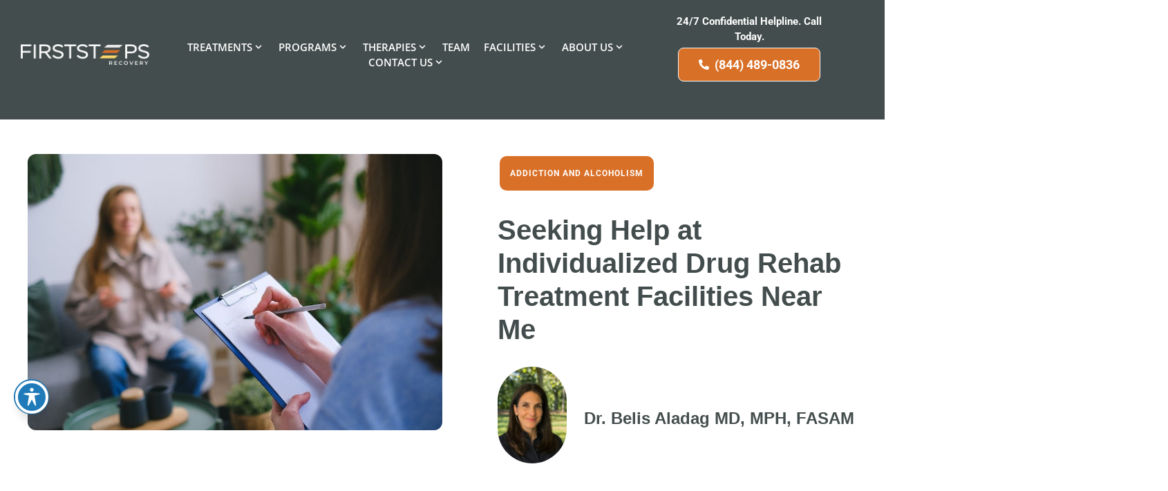

--- FILE ---
content_type: text/html; charset=UTF-8
request_url: https://firststepsrecovery.com/seeking-help-at-individualized-drug-rehab-treatment-facilities-near-me/
body_size: 50563
content:
		<!doctype html>
<html lang="en-US" prefix="og: https://ogp.me/ns#">
<head>
	<meta charset="UTF-8">
	<meta name="viewport" content="width=device-width, initial-scale=1">
	<link rel="profile" href="https://gmpg.org/xfn/11">
	
<!-- Search Engine Optimization by Rank Math PRO - https://rankmath.com/ -->
<title>Seeking Help at Individualized Drug Rehab Treatment Facilities Near Me - First Step Recovery</title>
<meta name="description" content="Depending upon your needs, it is possible to find various levels of treatment at rehab treatment facilities in your area. Although virtual options are"/>
<meta name="robots" content="follow, index, max-snippet:-1, max-video-preview:-1, max-image-preview:large"/>
<link rel="canonical" href="https://firststepsrecovery.com/seeking-help-at-individualized-drug-rehab-treatment-facilities-near-me/" />
<meta property="og:locale" content="en_US" />
<meta property="og:type" content="article" />
<meta property="og:title" content="Seeking Help at Individualized Drug Rehab Treatment Facilities Near Me - First Step Recovery" />
<meta property="og:description" content="Depending upon your needs, it is possible to find various levels of treatment at rehab treatment facilities in your area. Although virtual options are" />
<meta property="og:url" content="https://firststepsrecovery.com/seeking-help-at-individualized-drug-rehab-treatment-facilities-near-me/" />
<meta property="og:site_name" content="First Steps Recovery" />
<meta property="article:tag" content="Treatment" />
<meta property="article:section" content="Addiction and Alcoholism" />
<meta property="og:updated_time" content="2023-07-24T20:28:05+00:00" />
<meta property="og:image" content="https://firststepsrecovery.com/wp-content/uploads/2023/06/seeking-help-at-individualized-drug-rehab-treatment-facilities-near-me.jpeg" />
<meta property="og:image:secure_url" content="https://firststepsrecovery.com/wp-content/uploads/2023/06/seeking-help-at-individualized-drug-rehab-treatment-facilities-near-me.jpeg" />
<meta property="og:image:width" content="940" />
<meta property="og:image:height" content="627" />
<meta property="og:image:alt" content="Seeking Help at Individualized Drug Rehab Treatment Facilities Near Me" />
<meta property="og:image:type" content="image/jpeg" />
<meta property="article:published_time" content="2023-06-16T14:00:00+00:00" />
<meta property="article:modified_time" content="2023-07-24T20:28:05+00:00" />
<meta name="twitter:card" content="summary_large_image" />
<meta name="twitter:title" content="Seeking Help at Individualized Drug Rehab Treatment Facilities Near Me - First Step Recovery" />
<meta name="twitter:description" content="Depending upon your needs, it is possible to find various levels of treatment at rehab treatment facilities in your area. Although virtual options are" />
<meta name="twitter:image" content="https://firststepsrecovery.com/wp-content/uploads/2023/06/seeking-help-at-individualized-drug-rehab-treatment-facilities-near-me.jpeg" />
<meta name="twitter:label1" content="Written by" />
<meta name="twitter:data1" content="Emily" />
<meta name="twitter:label2" content="Time to read" />
<meta name="twitter:data2" content="5 minutes" />
<script type="application/ld+json" class="rank-math-schema-pro">{"@context":"https://schema.org","@graph":[{"@type":"Place","@id":"https://firststepsrecovery.com/#place","geo":{"@type":"GeoCoordinates","latitude":"36.8391029","longitude":"-119.6772129"},"hasMap":"https://www.google.com/maps/search/?api=1&amp;query=36.8391029,-119.6772129","address":{"@type":"PostalAddress","streetAddress":"2121 Herndon Ave.","addressLocality":"Clovis","addressRegion":"Fresno County","postalCode":"93611","addressCountry":"United States"}},{"@type":["MedicalOrganization","Organization"],"@id":"https://firststepsrecovery.com/#organization","name":"First Steps Recovery","url":"https://firststepsrecovery.com","address":{"@type":"PostalAddress","streetAddress":"2121 Herndon Ave.","addressLocality":"Clovis","addressRegion":"Fresno County","postalCode":"93611","addressCountry":"United States"},"logo":{"@type":"ImageObject","@id":"https://firststepsrecovery.com/#logo","url":"https://firststepsrecovery.com/wp-content/uploads/2023/07/FSR-logo-color-02.png","contentUrl":"https://firststepsrecovery.com/wp-content/uploads/2023/07/FSR-logo-color-02.png","caption":"First Steps Recovery","inLanguage":"en-US","width":"3300","height":"836"},"contactPoint":[{"@type":"ContactPoint","telephone":"+1-844-489-0836","contactType":"customer support"}],"description":"First Steps Recovery is located in Fresno County, California and is designed to serve the needs of people from all walks of life. Our facility is accredited by the Joint Commission, certified by LegitScript, and is a licensed DHCS residential facility for detox. We offer residential rehab, medical detox, PHP, IOP, and a special online version of our PHP and IOP programs","location":{"@id":"https://firststepsrecovery.com/#place"}},{"@type":"WebSite","@id":"https://firststepsrecovery.com/#website","url":"https://firststepsrecovery.com","name":"First Steps Recovery","alternateName":"Drug Rehab &amp; Alcohol Detox Center in Clovis, Fresno County","publisher":{"@id":"https://firststepsrecovery.com/#organization"},"inLanguage":"en-US"},{"@type":"ImageObject","@id":"https://firststepsrecovery.com/wp-content/uploads/2023/06/seeking-help-at-individualized-drug-rehab-treatment-facilities-near-me.jpeg","url":"https://firststepsrecovery.com/wp-content/uploads/2023/06/seeking-help-at-individualized-drug-rehab-treatment-facilities-near-me.jpeg","width":"940","height":"627","caption":"Seeking Help at Individualized Drug Rehab Treatment Facilities Near Me","inLanguage":"en-US"},{"@type":"WebPage","@id":"https://firststepsrecovery.com/seeking-help-at-individualized-drug-rehab-treatment-facilities-near-me/#webpage","url":"https://firststepsrecovery.com/seeking-help-at-individualized-drug-rehab-treatment-facilities-near-me/","name":"Seeking Help at Individualized Drug Rehab Treatment Facilities Near Me - First Step Recovery","datePublished":"2023-06-16T14:00:00+00:00","dateModified":"2023-07-24T20:28:05+00:00","isPartOf":{"@id":"https://firststepsrecovery.com/#website"},"primaryImageOfPage":{"@id":"https://firststepsrecovery.com/wp-content/uploads/2023/06/seeking-help-at-individualized-drug-rehab-treatment-facilities-near-me.jpeg"},"inLanguage":"en-US"},{"@type":"Person","@id":"https://firststepsrecovery.com/author/fsr-editor/","name":"Emily","url":"https://firststepsrecovery.com/author/fsr-editor/","image":{"@type":"ImageObject","@id":"https://secure.gravatar.com/avatar/d0142d877c3e961d8896980becca16c0cff31028ee3bd470d396b5cf6bcf5d89?s=96&amp;d=mm&amp;r=g","url":"https://secure.gravatar.com/avatar/d0142d877c3e961d8896980becca16c0cff31028ee3bd470d396b5cf6bcf5d89?s=96&amp;d=mm&amp;r=g","caption":"Emily","inLanguage":"en-US"},"worksFor":{"@id":"https://firststepsrecovery.com/#organization"}},{"@type":"BlogPosting","headline":"Seeking Help at Individualized Drug Rehab Treatment Facilities Near Me - First Step Recovery","datePublished":"2023-06-16T14:00:00+00:00","dateModified":"2023-07-24T20:28:05+00:00","articleSection":"Addiction and Alcoholism","author":{"@id":"https://firststepsrecovery.com/author/fsr-editor/","name":"Emily"},"publisher":{"@id":"https://firststepsrecovery.com/#organization"},"description":"Depending upon your needs, it is possible to find various levels of treatment at rehab treatment facilities in your area. Although virtual options are","name":"Seeking Help at Individualized Drug Rehab Treatment Facilities Near Me - First Step Recovery","@id":"https://firststepsrecovery.com/seeking-help-at-individualized-drug-rehab-treatment-facilities-near-me/#richSnippet","isPartOf":{"@id":"https://firststepsrecovery.com/seeking-help-at-individualized-drug-rehab-treatment-facilities-near-me/#webpage"},"image":{"@id":"https://firststepsrecovery.com/wp-content/uploads/2023/06/seeking-help-at-individualized-drug-rehab-treatment-facilities-near-me.jpeg"},"inLanguage":"en-US","mainEntityOfPage":{"@id":"https://firststepsrecovery.com/seeking-help-at-individualized-drug-rehab-treatment-facilities-near-me/#webpage"}}]}</script>
<!-- /Rank Math WordPress SEO plugin -->

<link rel='dns-prefetch' href='//fonts.googleapis.com' />
<link rel="alternate" type="application/rss+xml" title="First Step Recovery &raquo; Feed" href="https://firststepsrecovery.com/feed/" />
<link rel="alternate" type="application/rss+xml" title="First Step Recovery &raquo; Comments Feed" href="https://firststepsrecovery.com/comments/feed/" />
<link rel="alternate" title="oEmbed (JSON)" type="application/json+oembed" href="https://firststepsrecovery.com/wp-json/oembed/1.0/embed?url=https%3A%2F%2Ffirststepsrecovery.com%2Fseeking-help-at-individualized-drug-rehab-treatment-facilities-near-me%2F" />
<link rel="alternate" title="oEmbed (XML)" type="text/xml+oembed" href="https://firststepsrecovery.com/wp-json/oembed/1.0/embed?url=https%3A%2F%2Ffirststepsrecovery.com%2Fseeking-help-at-individualized-drug-rehab-treatment-facilities-near-me%2F&#038;format=xml" />
<style id='wp-img-auto-sizes-contain-inline-css'>
img:is([sizes=auto i],[sizes^="auto," i]){contain-intrinsic-size:3000px 1500px}
/*# sourceURL=wp-img-auto-sizes-contain-inline-css */
</style>
<link rel='stylesheet' id='hello-elementor-theme-style-css' href='https://firststepsrecovery.com/wp-content/themes/hello-elementor/assets/css/theme.css?ver=3.4.4' media='all' />
<link rel='stylesheet' id='jet-menu-hello-css' href='https://firststepsrecovery.com/wp-content/plugins/jet-menu/integration/themes/hello-elementor/assets/css/style.css?ver=2.4.16' media='all' />
<style id='wp-emoji-styles-inline-css'>

	img.wp-smiley, img.emoji {
		display: inline !important;
		border: none !important;
		box-shadow: none !important;
		height: 1em !important;
		width: 1em !important;
		margin: 0 0.07em !important;
		vertical-align: -0.1em !important;
		background: none !important;
		padding: 0 !important;
	}
/*# sourceURL=wp-emoji-styles-inline-css */
</style>
<link rel='stylesheet' id='wp-block-library-css' href='https://firststepsrecovery.com/wp-includes/css/dist/block-library/style.min.css?ver=6.9' media='all' />
<style id='global-styles-inline-css'>
:root{--wp--preset--aspect-ratio--square: 1;--wp--preset--aspect-ratio--4-3: 4/3;--wp--preset--aspect-ratio--3-4: 3/4;--wp--preset--aspect-ratio--3-2: 3/2;--wp--preset--aspect-ratio--2-3: 2/3;--wp--preset--aspect-ratio--16-9: 16/9;--wp--preset--aspect-ratio--9-16: 9/16;--wp--preset--color--black: #000000;--wp--preset--color--cyan-bluish-gray: #abb8c3;--wp--preset--color--white: #ffffff;--wp--preset--color--pale-pink: #f78da7;--wp--preset--color--vivid-red: #cf2e2e;--wp--preset--color--luminous-vivid-orange: #ff6900;--wp--preset--color--luminous-vivid-amber: #fcb900;--wp--preset--color--light-green-cyan: #7bdcb5;--wp--preset--color--vivid-green-cyan: #00d084;--wp--preset--color--pale-cyan-blue: #8ed1fc;--wp--preset--color--vivid-cyan-blue: #0693e3;--wp--preset--color--vivid-purple: #9b51e0;--wp--preset--gradient--vivid-cyan-blue-to-vivid-purple: linear-gradient(135deg,rgb(6,147,227) 0%,rgb(155,81,224) 100%);--wp--preset--gradient--light-green-cyan-to-vivid-green-cyan: linear-gradient(135deg,rgb(122,220,180) 0%,rgb(0,208,130) 100%);--wp--preset--gradient--luminous-vivid-amber-to-luminous-vivid-orange: linear-gradient(135deg,rgb(252,185,0) 0%,rgb(255,105,0) 100%);--wp--preset--gradient--luminous-vivid-orange-to-vivid-red: linear-gradient(135deg,rgb(255,105,0) 0%,rgb(207,46,46) 100%);--wp--preset--gradient--very-light-gray-to-cyan-bluish-gray: linear-gradient(135deg,rgb(238,238,238) 0%,rgb(169,184,195) 100%);--wp--preset--gradient--cool-to-warm-spectrum: linear-gradient(135deg,rgb(74,234,220) 0%,rgb(151,120,209) 20%,rgb(207,42,186) 40%,rgb(238,44,130) 60%,rgb(251,105,98) 80%,rgb(254,248,76) 100%);--wp--preset--gradient--blush-light-purple: linear-gradient(135deg,rgb(255,206,236) 0%,rgb(152,150,240) 100%);--wp--preset--gradient--blush-bordeaux: linear-gradient(135deg,rgb(254,205,165) 0%,rgb(254,45,45) 50%,rgb(107,0,62) 100%);--wp--preset--gradient--luminous-dusk: linear-gradient(135deg,rgb(255,203,112) 0%,rgb(199,81,192) 50%,rgb(65,88,208) 100%);--wp--preset--gradient--pale-ocean: linear-gradient(135deg,rgb(255,245,203) 0%,rgb(182,227,212) 50%,rgb(51,167,181) 100%);--wp--preset--gradient--electric-grass: linear-gradient(135deg,rgb(202,248,128) 0%,rgb(113,206,126) 100%);--wp--preset--gradient--midnight: linear-gradient(135deg,rgb(2,3,129) 0%,rgb(40,116,252) 100%);--wp--preset--font-size--small: 13px;--wp--preset--font-size--medium: 20px;--wp--preset--font-size--large: 36px;--wp--preset--font-size--x-large: 42px;--wp--preset--spacing--20: 0.44rem;--wp--preset--spacing--30: 0.67rem;--wp--preset--spacing--40: 1rem;--wp--preset--spacing--50: 1.5rem;--wp--preset--spacing--60: 2.25rem;--wp--preset--spacing--70: 3.38rem;--wp--preset--spacing--80: 5.06rem;--wp--preset--shadow--natural: 6px 6px 9px rgba(0, 0, 0, 0.2);--wp--preset--shadow--deep: 12px 12px 50px rgba(0, 0, 0, 0.4);--wp--preset--shadow--sharp: 6px 6px 0px rgba(0, 0, 0, 0.2);--wp--preset--shadow--outlined: 6px 6px 0px -3px rgb(255, 255, 255), 6px 6px rgb(0, 0, 0);--wp--preset--shadow--crisp: 6px 6px 0px rgb(0, 0, 0);}:root { --wp--style--global--content-size: 800px;--wp--style--global--wide-size: 1200px; }:where(body) { margin: 0; }.wp-site-blocks > .alignleft { float: left; margin-right: 2em; }.wp-site-blocks > .alignright { float: right; margin-left: 2em; }.wp-site-blocks > .aligncenter { justify-content: center; margin-left: auto; margin-right: auto; }:where(.wp-site-blocks) > * { margin-block-start: 24px; margin-block-end: 0; }:where(.wp-site-blocks) > :first-child { margin-block-start: 0; }:where(.wp-site-blocks) > :last-child { margin-block-end: 0; }:root { --wp--style--block-gap: 24px; }:root :where(.is-layout-flow) > :first-child{margin-block-start: 0;}:root :where(.is-layout-flow) > :last-child{margin-block-end: 0;}:root :where(.is-layout-flow) > *{margin-block-start: 24px;margin-block-end: 0;}:root :where(.is-layout-constrained) > :first-child{margin-block-start: 0;}:root :where(.is-layout-constrained) > :last-child{margin-block-end: 0;}:root :where(.is-layout-constrained) > *{margin-block-start: 24px;margin-block-end: 0;}:root :where(.is-layout-flex){gap: 24px;}:root :where(.is-layout-grid){gap: 24px;}.is-layout-flow > .alignleft{float: left;margin-inline-start: 0;margin-inline-end: 2em;}.is-layout-flow > .alignright{float: right;margin-inline-start: 2em;margin-inline-end: 0;}.is-layout-flow > .aligncenter{margin-left: auto !important;margin-right: auto !important;}.is-layout-constrained > .alignleft{float: left;margin-inline-start: 0;margin-inline-end: 2em;}.is-layout-constrained > .alignright{float: right;margin-inline-start: 2em;margin-inline-end: 0;}.is-layout-constrained > .aligncenter{margin-left: auto !important;margin-right: auto !important;}.is-layout-constrained > :where(:not(.alignleft):not(.alignright):not(.alignfull)){max-width: var(--wp--style--global--content-size);margin-left: auto !important;margin-right: auto !important;}.is-layout-constrained > .alignwide{max-width: var(--wp--style--global--wide-size);}body .is-layout-flex{display: flex;}.is-layout-flex{flex-wrap: wrap;align-items: center;}.is-layout-flex > :is(*, div){margin: 0;}body .is-layout-grid{display: grid;}.is-layout-grid > :is(*, div){margin: 0;}body{padding-top: 0px;padding-right: 0px;padding-bottom: 0px;padding-left: 0px;}a:where(:not(.wp-element-button)){text-decoration: underline;}:root :where(.wp-element-button, .wp-block-button__link){background-color: #32373c;border-width: 0;color: #fff;font-family: inherit;font-size: inherit;font-style: inherit;font-weight: inherit;letter-spacing: inherit;line-height: inherit;padding-top: calc(0.667em + 2px);padding-right: calc(1.333em + 2px);padding-bottom: calc(0.667em + 2px);padding-left: calc(1.333em + 2px);text-decoration: none;text-transform: inherit;}.has-black-color{color: var(--wp--preset--color--black) !important;}.has-cyan-bluish-gray-color{color: var(--wp--preset--color--cyan-bluish-gray) !important;}.has-white-color{color: var(--wp--preset--color--white) !important;}.has-pale-pink-color{color: var(--wp--preset--color--pale-pink) !important;}.has-vivid-red-color{color: var(--wp--preset--color--vivid-red) !important;}.has-luminous-vivid-orange-color{color: var(--wp--preset--color--luminous-vivid-orange) !important;}.has-luminous-vivid-amber-color{color: var(--wp--preset--color--luminous-vivid-amber) !important;}.has-light-green-cyan-color{color: var(--wp--preset--color--light-green-cyan) !important;}.has-vivid-green-cyan-color{color: var(--wp--preset--color--vivid-green-cyan) !important;}.has-pale-cyan-blue-color{color: var(--wp--preset--color--pale-cyan-blue) !important;}.has-vivid-cyan-blue-color{color: var(--wp--preset--color--vivid-cyan-blue) !important;}.has-vivid-purple-color{color: var(--wp--preset--color--vivid-purple) !important;}.has-black-background-color{background-color: var(--wp--preset--color--black) !important;}.has-cyan-bluish-gray-background-color{background-color: var(--wp--preset--color--cyan-bluish-gray) !important;}.has-white-background-color{background-color: var(--wp--preset--color--white) !important;}.has-pale-pink-background-color{background-color: var(--wp--preset--color--pale-pink) !important;}.has-vivid-red-background-color{background-color: var(--wp--preset--color--vivid-red) !important;}.has-luminous-vivid-orange-background-color{background-color: var(--wp--preset--color--luminous-vivid-orange) !important;}.has-luminous-vivid-amber-background-color{background-color: var(--wp--preset--color--luminous-vivid-amber) !important;}.has-light-green-cyan-background-color{background-color: var(--wp--preset--color--light-green-cyan) !important;}.has-vivid-green-cyan-background-color{background-color: var(--wp--preset--color--vivid-green-cyan) !important;}.has-pale-cyan-blue-background-color{background-color: var(--wp--preset--color--pale-cyan-blue) !important;}.has-vivid-cyan-blue-background-color{background-color: var(--wp--preset--color--vivid-cyan-blue) !important;}.has-vivid-purple-background-color{background-color: var(--wp--preset--color--vivid-purple) !important;}.has-black-border-color{border-color: var(--wp--preset--color--black) !important;}.has-cyan-bluish-gray-border-color{border-color: var(--wp--preset--color--cyan-bluish-gray) !important;}.has-white-border-color{border-color: var(--wp--preset--color--white) !important;}.has-pale-pink-border-color{border-color: var(--wp--preset--color--pale-pink) !important;}.has-vivid-red-border-color{border-color: var(--wp--preset--color--vivid-red) !important;}.has-luminous-vivid-orange-border-color{border-color: var(--wp--preset--color--luminous-vivid-orange) !important;}.has-luminous-vivid-amber-border-color{border-color: var(--wp--preset--color--luminous-vivid-amber) !important;}.has-light-green-cyan-border-color{border-color: var(--wp--preset--color--light-green-cyan) !important;}.has-vivid-green-cyan-border-color{border-color: var(--wp--preset--color--vivid-green-cyan) !important;}.has-pale-cyan-blue-border-color{border-color: var(--wp--preset--color--pale-cyan-blue) !important;}.has-vivid-cyan-blue-border-color{border-color: var(--wp--preset--color--vivid-cyan-blue) !important;}.has-vivid-purple-border-color{border-color: var(--wp--preset--color--vivid-purple) !important;}.has-vivid-cyan-blue-to-vivid-purple-gradient-background{background: var(--wp--preset--gradient--vivid-cyan-blue-to-vivid-purple) !important;}.has-light-green-cyan-to-vivid-green-cyan-gradient-background{background: var(--wp--preset--gradient--light-green-cyan-to-vivid-green-cyan) !important;}.has-luminous-vivid-amber-to-luminous-vivid-orange-gradient-background{background: var(--wp--preset--gradient--luminous-vivid-amber-to-luminous-vivid-orange) !important;}.has-luminous-vivid-orange-to-vivid-red-gradient-background{background: var(--wp--preset--gradient--luminous-vivid-orange-to-vivid-red) !important;}.has-very-light-gray-to-cyan-bluish-gray-gradient-background{background: var(--wp--preset--gradient--very-light-gray-to-cyan-bluish-gray) !important;}.has-cool-to-warm-spectrum-gradient-background{background: var(--wp--preset--gradient--cool-to-warm-spectrum) !important;}.has-blush-light-purple-gradient-background{background: var(--wp--preset--gradient--blush-light-purple) !important;}.has-blush-bordeaux-gradient-background{background: var(--wp--preset--gradient--blush-bordeaux) !important;}.has-luminous-dusk-gradient-background{background: var(--wp--preset--gradient--luminous-dusk) !important;}.has-pale-ocean-gradient-background{background: var(--wp--preset--gradient--pale-ocean) !important;}.has-electric-grass-gradient-background{background: var(--wp--preset--gradient--electric-grass) !important;}.has-midnight-gradient-background{background: var(--wp--preset--gradient--midnight) !important;}.has-small-font-size{font-size: var(--wp--preset--font-size--small) !important;}.has-medium-font-size{font-size: var(--wp--preset--font-size--medium) !important;}.has-large-font-size{font-size: var(--wp--preset--font-size--large) !important;}.has-x-large-font-size{font-size: var(--wp--preset--font-size--x-large) !important;}
/*# sourceURL=global-styles-inline-css */
</style>

<link rel='stylesheet' id='jet-engine-frontend-css' href='https://firststepsrecovery.com/wp-content/plugins/jet-engine/assets/css/frontend.css?ver=3.7.7' media='all' />
<link rel='stylesheet' id='acwp-main-css-css' href='https://firststepsrecovery.com/wp-content/plugins/accessible-poetry/assets/css/main.css?ver=6.9' media='all' />
<link rel='stylesheet' id='acwp-mdi-css' href='https://fonts.googleapis.com/icon?family=Material+Icons&#038;ver=6.9' media='all' />
<style id='bottom-call-cta-inline-css'>

    @media (max-width: 767px) {
        .bottom-call {
            position: fixed;
            bottom: 20px;
            left: 50%;
            transform: translateX(-50%);
            width: 90%;
            max-width: 500px;
            height: 60px;
            border-radius: 15px;
            overflow: hidden;
            box-shadow: 0 4px 12px rgba(0, 0, 0, 0.2);
            z-index: 99999;
        }
        .bottom-call a {
            display: flex;
            height: 100%;
            text-decoration: none;
            color: #ffffff !important;
            font-weight: bold;
            font-size: 18px;
        }
        .bottom-call .bottom-call-icon {
            background: linear-gradient(rgba(0, 0, 0, 0.15), rgba(0, 0, 0, 0.15)), #d97028 !important;
            width: 60px;
            display: flex;
            justify-content: center;
            align-items: center;
            font-size: 22px;
        }
        .bottom-call .bottom-call-number {
            background-color: #d97028 !important;
            flex: 1;
            display: flex;
            justify-content: center;
            align-items: center;
        }
        .bottom-call.hide-cta {
            opacity: 0;
            pointer-events: none;
        }
    }
    @media (min-width: 768px) {
        .bottom-call { display: none !important; }
    }
/*# sourceURL=bottom-call-cta-inline-css */
</style>
<link rel='stylesheet' id='hello-elementor-css' href='https://firststepsrecovery.com/wp-content/themes/hello-elementor/assets/css/reset.css?ver=3.4.4' media='all' />
<link rel='stylesheet' id='hello-elementor-header-footer-css' href='https://firststepsrecovery.com/wp-content/themes/hello-elementor/assets/css/header-footer.css?ver=3.4.4' media='all' />
<link rel='stylesheet' id='jet-menu-public-styles-css' href='https://firststepsrecovery.com/wp-content/plugins/jet-menu/assets/public/css/public.css?ver=2.4.16' media='all' />
<link rel='stylesheet' id='elementor-frontend-css' href='https://firststepsrecovery.com/wp-content/plugins/elementor/assets/css/frontend.min.css?ver=3.32.4' media='all' />
<link rel='stylesheet' id='widget-image-css' href='https://firststepsrecovery.com/wp-content/plugins/elementor/assets/css/widget-image.min.css?ver=3.32.4' media='all' />
<link rel='stylesheet' id='widget-icon-list-css' href='https://firststepsrecovery.com/wp-content/plugins/elementor/assets/css/widget-icon-list.min.css?ver=3.32.4' media='all' />
<link rel='stylesheet' id='e-sticky-css' href='https://firststepsrecovery.com/wp-content/plugins/elementor-pro/assets/css/modules/sticky.min.css?ver=3.32.2' media='all' />
<link rel='stylesheet' id='e-motion-fx-css' href='https://firststepsrecovery.com/wp-content/plugins/elementor-pro/assets/css/modules/motion-fx.min.css?ver=3.32.2' media='all' />
<link rel='stylesheet' id='widget-social-icons-css' href='https://firststepsrecovery.com/wp-content/plugins/elementor/assets/css/widget-social-icons.min.css?ver=3.32.4' media='all' />
<link rel='stylesheet' id='e-apple-webkit-css' href='https://firststepsrecovery.com/wp-content/plugins/elementor/assets/css/conditionals/apple-webkit.min.css?ver=3.32.4' media='all' />
<link rel='stylesheet' id='widget-heading-css' href='https://firststepsrecovery.com/wp-content/plugins/elementor/assets/css/widget-heading.min.css?ver=3.32.4' media='all' />
<link rel='stylesheet' id='widget-divider-css' href='https://firststepsrecovery.com/wp-content/plugins/elementor/assets/css/widget-divider.min.css?ver=3.32.4' media='all' />
<link rel='stylesheet' id='widget-author-box-css' href='https://firststepsrecovery.com/wp-content/plugins/elementor-pro/assets/css/widget-author-box.min.css?ver=3.32.2' media='all' />
<link rel='stylesheet' id='widget-call-to-action-css' href='https://firststepsrecovery.com/wp-content/plugins/elementor-pro/assets/css/widget-call-to-action.min.css?ver=3.32.2' media='all' />
<link rel='stylesheet' id='e-transitions-css' href='https://firststepsrecovery.com/wp-content/plugins/elementor-pro/assets/css/conditionals/transitions.min.css?ver=3.32.2' media='all' />
<link rel='stylesheet' id='widget-nav-menu-css' href='https://firststepsrecovery.com/wp-content/plugins/elementor-pro/assets/css/widget-nav-menu.min.css?ver=3.32.2' media='all' />
<link rel='stylesheet' id='e-animation-slideInRight-css' href='https://firststepsrecovery.com/wp-content/plugins/elementor/assets/lib/animations/styles/slideInRight.min.css?ver=3.32.4' media='all' />
<link rel='stylesheet' id='e-animation-slideInLeft-css' href='https://firststepsrecovery.com/wp-content/plugins/elementor/assets/lib/animations/styles/slideInLeft.min.css?ver=3.32.4' media='all' />
<link rel='stylesheet' id='e-popup-css' href='https://firststepsrecovery.com/wp-content/plugins/elementor-pro/assets/css/conditionals/popup.min.css?ver=3.32.2' media='all' />
<link rel='stylesheet' id='elementor-post-5-css' href='https://firststepsrecovery.com/wp-content/uploads/elementor/css/post-5.css?ver=1770128500' media='all' />
<link rel='stylesheet' id='font-awesome-5-all-css' href='https://firststepsrecovery.com/wp-content/plugins/elementor/assets/lib/font-awesome/css/all.min.css?ver=3.32.4' media='all' />
<link rel='stylesheet' id='font-awesome-4-shim-css' href='https://firststepsrecovery.com/wp-content/plugins/elementor/assets/lib/font-awesome/css/v4-shims.min.css?ver=3.32.4' media='all' />
<link rel='stylesheet' id='elementor-post-61-css' href='https://firststepsrecovery.com/wp-content/uploads/elementor/css/post-61.css?ver=1770128500' media='all' />
<link rel='stylesheet' id='elementor-post-69-css' href='https://firststepsrecovery.com/wp-content/uploads/elementor/css/post-69.css?ver=1770128501' media='all' />
<link rel='stylesheet' id='elementor-post-1431-css' href='https://firststepsrecovery.com/wp-content/uploads/elementor/css/post-1431.css?ver=1770128501' media='all' />
<link rel='stylesheet' id='elementor-post-124-css' href='https://firststepsrecovery.com/wp-content/uploads/elementor/css/post-124.css?ver=1770128501' media='all' />
<link rel='stylesheet' id='sab-font-css' href='https://fonts.googleapis.com/css?family=Abel:400,700,400italic,700italic&#038;subset=latin' media='all' />
<link rel='stylesheet' id='eael-general-css' href='https://firststepsrecovery.com/wp-content/plugins/essential-addons-for-elementor-lite/assets/front-end/css/view/general.min.css?ver=6.3.3' media='all' />
<link rel='stylesheet' id='ecs-styles-css' href='https://firststepsrecovery.com/wp-content/plugins/ele-custom-skin/assets/css/ecs-style.css?ver=3.1.9' media='all' />
<link rel='stylesheet' id='elementor-post-95-css' href='https://firststepsrecovery.com/wp-content/uploads/elementor/css/post-95.css?ver=1730309803' media='all' />
<link rel='stylesheet' id='elementor-post-6258-css' href='https://firststepsrecovery.com/wp-content/uploads/elementor/css/post-6258.css?ver=1764788987' media='all' />
<link rel='stylesheet' id='elementor-gf-local-roboto-css' href='https://firststepsrecovery.com/wp-content/uploads/elementor/google-fonts/css/roboto.css?ver=1743472092' media='all' />
<link rel='stylesheet' id='elementor-gf-local-opensans-css' href='https://firststepsrecovery.com/wp-content/uploads/elementor/google-fonts/css/opensans.css?ver=1743472113' media='all' />
<link rel='stylesheet' id='elementor-gf-local-montserrat-css' href='https://firststepsrecovery.com/wp-content/uploads/elementor/google-fonts/css/montserrat.css?ver=1743472104' media='all' />
<link rel='stylesheet' id='elementor-gf-local-lato-css' href='https://firststepsrecovery.com/wp-content/uploads/elementor/google-fonts/css/lato.css?ver=1743472115' media='all' />
<script src="https://firststepsrecovery.com/wp-includes/js/jquery/jquery.min.js?ver=3.7.1" id="jquery-core-js"></script>
<script src="https://firststepsrecovery.com/wp-includes/js/jquery/jquery-migrate.min.js?ver=3.4.1" id="jquery-migrate-js"></script>
<script id="bottom-call-cta-js-js-after">
(function(){
    function runStickyFooterCTA() {
        var cta = document.getElementById('tdiStickyFooter');
        if (!cta) return;
        function isMobile() {
            return window.matchMedia('(max-width: 767px)').matches;
        }
        var lastScroll = window.pageYOffset;
        var isHidden = false;

        function showBar() {
            cta.classList.remove('hide-cta');
        }
        function hideBar() {
            cta.classList.add('hide-cta');
        }

        function onScroll() {
            if (!isMobile()) {
                hideBar();
                return;
            }
            var currScroll = window.pageYOffset;
            if (currScroll > lastScroll && currScroll > 60) {
                showBar();
            } else {
                hideBar();
            }
            lastScroll = currScroll;
        }

        // Always show on mobile when loaded
        if (isMobile()) showBar(); else hideBar();

        window.addEventListener('scroll', onScroll, { passive: true });
        window.addEventListener('resize', function(){
            if (!isMobile()) hideBar(); else showBar();
        });

        // For troubleshooting: uncomment next line to debug
        // console.log('Bottom Call CTA script loaded');
    }
    if (document.readyState === 'complete' || document.readyState === 'interactive') {
        setTimeout(runStickyFooterCTA, 1);
    } else {
        document.addEventListener('DOMContentLoaded', runStickyFooterCTA, false);
        window.addEventListener('load', runStickyFooterCTA, false);
    }
})();
//# sourceURL=bottom-call-cta-js-js-after
</script>
<script src="https://firststepsrecovery.com/wp-content/plugins/elementor/assets/lib/font-awesome/js/v4-shims.min.js?ver=3.32.4" id="font-awesome-4-shim-js"></script>
<script id="ecs_ajax_load-js-extra">
var ecs_ajax_params = {"ajaxurl":"https://firststepsrecovery.com/wp-admin/admin-ajax.php","posts":"{\"page\":0,\"name\":\"seeking-help-at-individualized-drug-rehab-treatment-facilities-near-me\",\"error\":\"\",\"m\":\"\",\"p\":0,\"post_parent\":\"\",\"subpost\":\"\",\"subpost_id\":\"\",\"attachment\":\"\",\"attachment_id\":0,\"pagename\":\"\",\"page_id\":0,\"second\":\"\",\"minute\":\"\",\"hour\":\"\",\"day\":0,\"monthnum\":0,\"year\":0,\"w\":0,\"category_name\":\"\",\"tag\":\"\",\"cat\":\"\",\"tag_id\":\"\",\"author\":\"\",\"author_name\":\"\",\"feed\":\"\",\"tb\":\"\",\"paged\":0,\"meta_key\":\"\",\"meta_value\":\"\",\"preview\":\"\",\"s\":\"\",\"sentence\":\"\",\"title\":\"\",\"fields\":\"all\",\"menu_order\":\"\",\"embed\":\"\",\"category__in\":[],\"category__not_in\":[],\"category__and\":[],\"post__in\":[],\"post__not_in\":[],\"post_name__in\":[],\"tag__in\":[],\"tag__not_in\":[],\"tag__and\":[],\"tag_slug__in\":[],\"tag_slug__and\":[],\"post_parent__in\":[],\"post_parent__not_in\":[],\"author__in\":[],\"author__not_in\":[],\"search_columns\":[],\"post_type\":[\"post\",\"ar_reviewer_h\",\"page\"],\"ignore_sticky_posts\":false,\"suppress_filters\":false,\"cache_results\":true,\"update_post_term_cache\":true,\"update_menu_item_cache\":false,\"lazy_load_term_meta\":true,\"update_post_meta_cache\":true,\"posts_per_page\":10,\"nopaging\":false,\"comments_per_page\":\"50\",\"no_found_rows\":false,\"order\":\"DESC\"}"};
//# sourceURL=ecs_ajax_load-js-extra
</script>
<script src="https://firststepsrecovery.com/wp-content/plugins/ele-custom-skin/assets/js/ecs_ajax_pagination.js?ver=3.1.9" id="ecs_ajax_load-js"></script>
<script src="https://firststepsrecovery.com/wp-content/plugins/ele-custom-skin/assets/js/ecs.js?ver=3.1.9" id="ecs-script-js"></script>
<link rel="https://api.w.org/" href="https://firststepsrecovery.com/wp-json/" /><link rel="alternate" title="JSON" type="application/json" href="https://firststepsrecovery.com/wp-json/wp/v2/posts/5566" /><link rel='shortlink' href='https://firststepsrecovery.com/?p=5566' />
<!-- Google Tag Manager -->
<script>(function(w,d,s,l,i){w[l]=w[l]||[];w[l].push({'gtm.start':
new Date().getTime(),event:'gtm.js'});var f=d.getElementsByTagName(s)[0],
j=d.createElement(s),dl=l!='dataLayer'?'&l='+l:'';j.async=true;j.src=
'https://www.googletagmanager.com/gtm.js?id='+i+dl;f.parentNode.insertBefore(j,f);
})(window,document,'script','dataLayer','GTM-KVVPNVT');</script>
<!-- End Google Tag Manager -->

<!-- Google tag (gtag.js) -->
<script async src="https://www.googletagmanager.com/gtag/js?id=AW-848894271"></script>
<script>
  window.dataLayer = window.dataLayer || [];
  function gtag(){dataLayer.push(arguments);}
  gtag('js', new Date());

  gtag('config', 'AW-848894271');
</script>

<meta name="google-site-verification" content="r72Lt39WmqZ9f8v4K0NhZYi3U7ywrcRlE_Cjd_ucvRc" />

<script data-cfasync="false" async src="//143313.tctm.co/t.js"></script><style type="text/css">.saboxplugin-wrap{ border-top-style:solid !important; border-top-color:#3D2C2C !important; border-bottom-style:solid !important; border-bottom-color:#3D2C2C !important; border-left-style:solid !important; border-left-color:#3D2C2C !important; border-right-style:solid !important; border-right-color:#3D2C2C !important;}.saboxplugin-authorname .sabox-job-title{font-family:Abel;font-size:12px;opacity:.7;display: inline-block;margin-left: 10px;}</style><link rel="llms-sitemap" href="https://firststepsrecovery.com/llms.txt" />
<meta name="generator" content="Elementor 3.32.4; features: e_font_icon_svg; settings: css_print_method-external, google_font-enabled, font_display-swap">
			<style>
				.e-con.e-parent:nth-of-type(n+4):not(.e-lazyloaded):not(.e-no-lazyload),
				.e-con.e-parent:nth-of-type(n+4):not(.e-lazyloaded):not(.e-no-lazyload) * {
					background-image: none !important;
				}
				@media screen and (max-height: 1024px) {
					.e-con.e-parent:nth-of-type(n+3):not(.e-lazyloaded):not(.e-no-lazyload),
					.e-con.e-parent:nth-of-type(n+3):not(.e-lazyloaded):not(.e-no-lazyload) * {
						background-image: none !important;
					}
				}
				@media screen and (max-height: 640px) {
					.e-con.e-parent:nth-of-type(n+2):not(.e-lazyloaded):not(.e-no-lazyload),
					.e-con.e-parent:nth-of-type(n+2):not(.e-lazyloaded):not(.e-no-lazyload) * {
						background-image: none !important;
					}
				}
			</style>
			<style type="text/css">.saboxplugin-wrap{-webkit-box-sizing:border-box;-moz-box-sizing:border-box;-ms-box-sizing:border-box;box-sizing:border-box;border:1px solid #eee;width:100%;clear:both;display:block;overflow:hidden;word-wrap:break-word;position:relative}.saboxplugin-wrap .saboxplugin-gravatar{float:left;padding:0 20px 20px 20px}.saboxplugin-wrap .saboxplugin-gravatar img{max-width:121px;height:auto;border-radius:0;}.saboxplugin-wrap .saboxplugin-authorname{font-size:18px;line-height:1;margin:20px 0 0 20px;display:block}.saboxplugin-wrap .saboxplugin-authorname a{text-decoration:none}.saboxplugin-wrap .saboxplugin-authorname a:focus{outline:0}.saboxplugin-wrap .saboxplugin-desc{display:block;margin:5px 20px}.saboxplugin-wrap .saboxplugin-desc a{text-decoration:underline}.saboxplugin-wrap .saboxplugin-desc p{margin:5px 0 12px}.saboxplugin-wrap .saboxplugin-web{margin:0 20px 15px;text-align:left}.saboxplugin-wrap .sab-web-position{text-align:right}.saboxplugin-wrap .saboxplugin-web a{color:#ccc;text-decoration:none}.saboxplugin-wrap .saboxplugin-socials{position:relative;display:block;background:#fcfcfc;padding:5px;border-top:1px solid #eee}.saboxplugin-wrap .saboxplugin-socials a svg{width:20px;height:20px}.saboxplugin-wrap .saboxplugin-socials a svg .st2{fill:#fff; transform-origin:center center;}.saboxplugin-wrap .saboxplugin-socials a svg .st1{fill:rgba(0,0,0,.3)}.saboxplugin-wrap .saboxplugin-socials a:hover{opacity:.8;-webkit-transition:opacity .4s;-moz-transition:opacity .4s;-o-transition:opacity .4s;transition:opacity .4s;box-shadow:none!important;-webkit-box-shadow:none!important}.saboxplugin-wrap .saboxplugin-socials .saboxplugin-icon-color{box-shadow:none;padding:0;border:0;-webkit-transition:opacity .4s;-moz-transition:opacity .4s;-o-transition:opacity .4s;transition:opacity .4s;display:inline-block;color:#fff;font-size:0;text-decoration:inherit;margin:5px;-webkit-border-radius:0;-moz-border-radius:0;-ms-border-radius:0;-o-border-radius:0;border-radius:0;overflow:hidden}.saboxplugin-wrap .saboxplugin-socials .saboxplugin-icon-grey{text-decoration:inherit;box-shadow:none;position:relative;display:-moz-inline-stack;display:inline-block;vertical-align:middle;zoom:1;margin:10px 5px;color:#444;fill:#444}.clearfix:after,.clearfix:before{content:' ';display:table;line-height:0;clear:both}.ie7 .clearfix{zoom:1}.saboxplugin-socials.sabox-colored .saboxplugin-icon-color .sab-twitch{border-color:#38245c}.saboxplugin-socials.sabox-colored .saboxplugin-icon-color .sab-addthis{border-color:#e91c00}.saboxplugin-socials.sabox-colored .saboxplugin-icon-color .sab-behance{border-color:#003eb0}.saboxplugin-socials.sabox-colored .saboxplugin-icon-color .sab-delicious{border-color:#06c}.saboxplugin-socials.sabox-colored .saboxplugin-icon-color .sab-deviantart{border-color:#036824}.saboxplugin-socials.sabox-colored .saboxplugin-icon-color .sab-digg{border-color:#00327c}.saboxplugin-socials.sabox-colored .saboxplugin-icon-color .sab-dribbble{border-color:#ba1655}.saboxplugin-socials.sabox-colored .saboxplugin-icon-color .sab-facebook{border-color:#1e2e4f}.saboxplugin-socials.sabox-colored .saboxplugin-icon-color .sab-flickr{border-color:#003576}.saboxplugin-socials.sabox-colored .saboxplugin-icon-color .sab-github{border-color:#264874}.saboxplugin-socials.sabox-colored .saboxplugin-icon-color .sab-google{border-color:#0b51c5}.saboxplugin-socials.sabox-colored .saboxplugin-icon-color .sab-googleplus{border-color:#96271a}.saboxplugin-socials.sabox-colored .saboxplugin-icon-color .sab-html5{border-color:#902e13}.saboxplugin-socials.sabox-colored .saboxplugin-icon-color .sab-instagram{border-color:#1630aa}.saboxplugin-socials.sabox-colored .saboxplugin-icon-color .sab-linkedin{border-color:#00344f}.saboxplugin-socials.sabox-colored .saboxplugin-icon-color .sab-pinterest{border-color:#5b040e}.saboxplugin-socials.sabox-colored .saboxplugin-icon-color .sab-reddit{border-color:#992900}.saboxplugin-socials.sabox-colored .saboxplugin-icon-color .sab-rss{border-color:#a43b0a}.saboxplugin-socials.sabox-colored .saboxplugin-icon-color .sab-sharethis{border-color:#5d8420}.saboxplugin-socials.sabox-colored .saboxplugin-icon-color .sab-skype{border-color:#00658a}.saboxplugin-socials.sabox-colored .saboxplugin-icon-color .sab-soundcloud{border-color:#995200}.saboxplugin-socials.sabox-colored .saboxplugin-icon-color .sab-spotify{border-color:#0f612c}.saboxplugin-socials.sabox-colored .saboxplugin-icon-color .sab-stackoverflow{border-color:#a95009}.saboxplugin-socials.sabox-colored .saboxplugin-icon-color .sab-steam{border-color:#006388}.saboxplugin-socials.sabox-colored .saboxplugin-icon-color .sab-user_email{border-color:#b84e05}.saboxplugin-socials.sabox-colored .saboxplugin-icon-color .sab-stumbleUpon{border-color:#9b280e}.saboxplugin-socials.sabox-colored .saboxplugin-icon-color .sab-tumblr{border-color:#10151b}.saboxplugin-socials.sabox-colored .saboxplugin-icon-color .sab-twitter{border-color:#0967a0}.saboxplugin-socials.sabox-colored .saboxplugin-icon-color .sab-vimeo{border-color:#0d7091}.saboxplugin-socials.sabox-colored .saboxplugin-icon-color .sab-windows{border-color:#003f71}.saboxplugin-socials.sabox-colored .saboxplugin-icon-color .sab-whatsapp{border-color:#003f71}.saboxplugin-socials.sabox-colored .saboxplugin-icon-color .sab-wordpress{border-color:#0f3647}.saboxplugin-socials.sabox-colored .saboxplugin-icon-color .sab-yahoo{border-color:#14002d}.saboxplugin-socials.sabox-colored .saboxplugin-icon-color .sab-youtube{border-color:#900}.saboxplugin-socials.sabox-colored .saboxplugin-icon-color .sab-xing{border-color:#000202}.saboxplugin-socials.sabox-colored .saboxplugin-icon-color .sab-mixcloud{border-color:#2475a0}.saboxplugin-socials.sabox-colored .saboxplugin-icon-color .sab-vk{border-color:#243549}.saboxplugin-socials.sabox-colored .saboxplugin-icon-color .sab-medium{border-color:#00452c}.saboxplugin-socials.sabox-colored .saboxplugin-icon-color .sab-quora{border-color:#420e00}.saboxplugin-socials.sabox-colored .saboxplugin-icon-color .sab-meetup{border-color:#9b181c}.saboxplugin-socials.sabox-colored .saboxplugin-icon-color .sab-goodreads{border-color:#000}.saboxplugin-socials.sabox-colored .saboxplugin-icon-color .sab-snapchat{border-color:#999700}.saboxplugin-socials.sabox-colored .saboxplugin-icon-color .sab-500px{border-color:#00557f}.saboxplugin-socials.sabox-colored .saboxplugin-icon-color .sab-mastodont{border-color:#185886}.sab-patreon{border-color:#fc573b}.sabox-plus-item{margin-bottom:20px}@media screen and (max-width:480px){.saboxplugin-wrap{text-align:center}.saboxplugin-wrap .saboxplugin-gravatar{float:none;padding:20px 0;text-align:center;margin:0 auto;display:block}.saboxplugin-wrap .saboxplugin-gravatar img{float:none;display:inline-block;display:-moz-inline-stack;vertical-align:middle;zoom:1}.saboxplugin-wrap .saboxplugin-desc{margin:0 10px 20px;text-align:center}.saboxplugin-wrap .saboxplugin-authorname{text-align:center;margin:10px 0 20px}}body .saboxplugin-authorname a,body .saboxplugin-authorname a:hover{box-shadow:none;-webkit-box-shadow:none}a.sab-profile-edit{font-size:16px!important;line-height:1!important}.sab-edit-settings a,a.sab-profile-edit{color:#0073aa!important;box-shadow:none!important;-webkit-box-shadow:none!important}.sab-edit-settings{margin-right:15px;position:absolute;right:0;z-index:2;bottom:10px;line-height:20px}.sab-edit-settings i{margin-left:5px}.saboxplugin-socials{line-height:1!important}.rtl .saboxplugin-wrap .saboxplugin-gravatar{float:right}.rtl .saboxplugin-wrap .saboxplugin-authorname{display:flex;align-items:center}.rtl .saboxplugin-wrap .saboxplugin-authorname .sab-profile-edit{margin-right:10px}.rtl .sab-edit-settings{right:auto;left:0}img.sab-custom-avatar{max-width:75px;}.saboxplugin-wrap {border-color:#3D2C2C;}.saboxplugin-wrap .saboxplugin-socials {border-color:#3D2C2C;}.saboxplugin-wrap{ border-width: 2px; }.saboxplugin-wrap .saboxplugin-socials{background-color:#000000;}.saboxplugin-wrap {background-color:#ffffff;}.saboxplugin-wrap .saboxplugin-desc p, .saboxplugin-wrap .saboxplugin-desc  {color:#666666 !important;}.saboxplugin-wrap .saboxplugin-desc a {color:#888888 !important;}.saboxplugin-wrap .saboxplugin-socials .saboxplugin-icon-grey {color:#FFF; fill:#FFF;}.saboxplugin-wrap .saboxplugin-authorname a,.saboxplugin-wrap .saboxplugin-authorname span {color:#FF0000;}.saboxplugin-wrap .saboxplugin-authorname {font-family:"Abel";}.saboxplugin-wrap .saboxplugin-desc {font-family:Abel;}.saboxplugin-wrap {margin-top:0px; margin-bottom:0px; padding: 0px 23px }.saboxplugin-wrap .saboxplugin-authorname {font-size:18px; line-height:25px;}.saboxplugin-wrap .saboxplugin-desc p, .saboxplugin-wrap .saboxplugin-desc {font-size:14px !important; line-height:21px !important;}.saboxplugin-wrap .saboxplugin-web {font-size:14px;}.saboxplugin-wrap .saboxplugin-socials a svg {width:18px;height:18px;}.saboxplugin-tabs-wrapper {
                width: 100%;
                display: block;
                clear: both;
                overflow: auto;
            }
            
            .saboxplugin-tabs-wrapper ul{
                margin:0px;
                padding: 0px;
            }
            
            .saboxplugin-tabs-wrapper ul li {
                list-style: none;
                float: left;
                color: #ffffff;
                padding: 8px 20px;
                background-color: #000000;
                box-sizing: border-box;
                margin-right: 1px;
                border-bottom: 1px solid #000000;
            }
            
            .saboxplugin-tabs-wrapper ul li.active,
            .saboxplugin-tabs-wrapper ul li:hover{
                color: #ffffff;
                background-color: #444444;
                border-bottom: 1px solid #222222;
                cursor:pointer;
            }
            
            .saboxplugin-tab{
                padding:20px;
            }
            
            .saboxplugin-tab ul{
                margin:0px;
                padding: 0px;
            }

            .saboxplugin-tab ul li{
                list-style: none;
            }.saboxplugin-authorname .sabox-job-title{font-family:Abel;font-size:12px;opacity:.7;display: inline-block;margin-left: 10px;}</style><style type="text/css">.saboxplugin-wrap{-webkit-box-sizing:border-box;-moz-box-sizing:border-box;-ms-box-sizing:border-box;box-sizing:border-box;border:1px solid #eee;width:100%;clear:both;display:block;overflow:hidden;word-wrap:break-word;position:relative}.saboxplugin-wrap .saboxplugin-gravatar{float:left;padding:0 20px 20px 20px}.saboxplugin-wrap .saboxplugin-gravatar img{max-width:121px;height:auto;border-radius:0;}.saboxplugin-wrap .saboxplugin-authorname{font-size:18px;line-height:1;margin:20px 0 0 20px;display:block}.saboxplugin-wrap .saboxplugin-authorname a{text-decoration:none}.saboxplugin-wrap .saboxplugin-authorname a:focus{outline:0}.saboxplugin-wrap .saboxplugin-desc{display:block;margin:5px 20px}.saboxplugin-wrap .saboxplugin-desc a{text-decoration:underline}.saboxplugin-wrap .saboxplugin-desc p{margin:5px 0 12px}.saboxplugin-wrap .saboxplugin-web{margin:0 20px 15px;text-align:left}.saboxplugin-wrap .sab-web-position{text-align:right}.saboxplugin-wrap .saboxplugin-web a{color:#ccc;text-decoration:none}.saboxplugin-wrap .saboxplugin-socials{position:relative;display:block;background:#fcfcfc;padding:5px;border-top:1px solid #eee}.saboxplugin-wrap .saboxplugin-socials a svg{width:20px;height:20px}.saboxplugin-wrap .saboxplugin-socials a svg .st2{fill:#fff; transform-origin:center center;}.saboxplugin-wrap .saboxplugin-socials a svg .st1{fill:rgba(0,0,0,.3)}.saboxplugin-wrap .saboxplugin-socials a:hover{opacity:.8;-webkit-transition:opacity .4s;-moz-transition:opacity .4s;-o-transition:opacity .4s;transition:opacity .4s;box-shadow:none!important;-webkit-box-shadow:none!important}.saboxplugin-wrap .saboxplugin-socials .saboxplugin-icon-color{box-shadow:none;padding:0;border:0;-webkit-transition:opacity .4s;-moz-transition:opacity .4s;-o-transition:opacity .4s;transition:opacity .4s;display:inline-block;color:#fff;font-size:0;text-decoration:inherit;margin:5px;-webkit-border-radius:0;-moz-border-radius:0;-ms-border-radius:0;-o-border-radius:0;border-radius:0;overflow:hidden}.saboxplugin-wrap .saboxplugin-socials .saboxplugin-icon-grey{text-decoration:inherit;box-shadow:none;position:relative;display:-moz-inline-stack;display:inline-block;vertical-align:middle;zoom:1;margin:10px 5px;color:#444;fill:#444}.clearfix:after,.clearfix:before{content:' ';display:table;line-height:0;clear:both}.ie7 .clearfix{zoom:1}.saboxplugin-socials.sabox-colored .saboxplugin-icon-color .sab-twitch{border-color:#38245c}.saboxplugin-socials.sabox-colored .saboxplugin-icon-color .sab-addthis{border-color:#e91c00}.saboxplugin-socials.sabox-colored .saboxplugin-icon-color .sab-behance{border-color:#003eb0}.saboxplugin-socials.sabox-colored .saboxplugin-icon-color .sab-delicious{border-color:#06c}.saboxplugin-socials.sabox-colored .saboxplugin-icon-color .sab-deviantart{border-color:#036824}.saboxplugin-socials.sabox-colored .saboxplugin-icon-color .sab-digg{border-color:#00327c}.saboxplugin-socials.sabox-colored .saboxplugin-icon-color .sab-dribbble{border-color:#ba1655}.saboxplugin-socials.sabox-colored .saboxplugin-icon-color .sab-facebook{border-color:#1e2e4f}.saboxplugin-socials.sabox-colored .saboxplugin-icon-color .sab-flickr{border-color:#003576}.saboxplugin-socials.sabox-colored .saboxplugin-icon-color .sab-github{border-color:#264874}.saboxplugin-socials.sabox-colored .saboxplugin-icon-color .sab-google{border-color:#0b51c5}.saboxplugin-socials.sabox-colored .saboxplugin-icon-color .sab-googleplus{border-color:#96271a}.saboxplugin-socials.sabox-colored .saboxplugin-icon-color .sab-html5{border-color:#902e13}.saboxplugin-socials.sabox-colored .saboxplugin-icon-color .sab-instagram{border-color:#1630aa}.saboxplugin-socials.sabox-colored .saboxplugin-icon-color .sab-linkedin{border-color:#00344f}.saboxplugin-socials.sabox-colored .saboxplugin-icon-color .sab-pinterest{border-color:#5b040e}.saboxplugin-socials.sabox-colored .saboxplugin-icon-color .sab-reddit{border-color:#992900}.saboxplugin-socials.sabox-colored .saboxplugin-icon-color .sab-rss{border-color:#a43b0a}.saboxplugin-socials.sabox-colored .saboxplugin-icon-color .sab-sharethis{border-color:#5d8420}.saboxplugin-socials.sabox-colored .saboxplugin-icon-color .sab-skype{border-color:#00658a}.saboxplugin-socials.sabox-colored .saboxplugin-icon-color .sab-soundcloud{border-color:#995200}.saboxplugin-socials.sabox-colored .saboxplugin-icon-color .sab-spotify{border-color:#0f612c}.saboxplugin-socials.sabox-colored .saboxplugin-icon-color .sab-stackoverflow{border-color:#a95009}.saboxplugin-socials.sabox-colored .saboxplugin-icon-color .sab-steam{border-color:#006388}.saboxplugin-socials.sabox-colored .saboxplugin-icon-color .sab-user_email{border-color:#b84e05}.saboxplugin-socials.sabox-colored .saboxplugin-icon-color .sab-stumbleUpon{border-color:#9b280e}.saboxplugin-socials.sabox-colored .saboxplugin-icon-color .sab-tumblr{border-color:#10151b}.saboxplugin-socials.sabox-colored .saboxplugin-icon-color .sab-twitter{border-color:#0967a0}.saboxplugin-socials.sabox-colored .saboxplugin-icon-color .sab-vimeo{border-color:#0d7091}.saboxplugin-socials.sabox-colored .saboxplugin-icon-color .sab-windows{border-color:#003f71}.saboxplugin-socials.sabox-colored .saboxplugin-icon-color .sab-whatsapp{border-color:#003f71}.saboxplugin-socials.sabox-colored .saboxplugin-icon-color .sab-wordpress{border-color:#0f3647}.saboxplugin-socials.sabox-colored .saboxplugin-icon-color .sab-yahoo{border-color:#14002d}.saboxplugin-socials.sabox-colored .saboxplugin-icon-color .sab-youtube{border-color:#900}.saboxplugin-socials.sabox-colored .saboxplugin-icon-color .sab-xing{border-color:#000202}.saboxplugin-socials.sabox-colored .saboxplugin-icon-color .sab-mixcloud{border-color:#2475a0}.saboxplugin-socials.sabox-colored .saboxplugin-icon-color .sab-vk{border-color:#243549}.saboxplugin-socials.sabox-colored .saboxplugin-icon-color .sab-medium{border-color:#00452c}.saboxplugin-socials.sabox-colored .saboxplugin-icon-color .sab-quora{border-color:#420e00}.saboxplugin-socials.sabox-colored .saboxplugin-icon-color .sab-meetup{border-color:#9b181c}.saboxplugin-socials.sabox-colored .saboxplugin-icon-color .sab-goodreads{border-color:#000}.saboxplugin-socials.sabox-colored .saboxplugin-icon-color .sab-snapchat{border-color:#999700}.saboxplugin-socials.sabox-colored .saboxplugin-icon-color .sab-500px{border-color:#00557f}.saboxplugin-socials.sabox-colored .saboxplugin-icon-color .sab-mastodont{border-color:#185886}.sab-patreon{border-color:#fc573b}.sabox-plus-item{margin-bottom:20px}@media screen and (max-width:480px){.saboxplugin-wrap{text-align:center}.saboxplugin-wrap .saboxplugin-gravatar{float:none;padding:20px 0;text-align:center;margin:0 auto;display:block}.saboxplugin-wrap .saboxplugin-gravatar img{float:none;display:inline-block;display:-moz-inline-stack;vertical-align:middle;zoom:1}.saboxplugin-wrap .saboxplugin-desc{margin:0 10px 20px;text-align:center}.saboxplugin-wrap .saboxplugin-authorname{text-align:center;margin:10px 0 20px}}body .saboxplugin-authorname a,body .saboxplugin-authorname a:hover{box-shadow:none;-webkit-box-shadow:none}a.sab-profile-edit{font-size:16px!important;line-height:1!important}.sab-edit-settings a,a.sab-profile-edit{color:#0073aa!important;box-shadow:none!important;-webkit-box-shadow:none!important}.sab-edit-settings{margin-right:15px;position:absolute;right:0;z-index:2;bottom:10px;line-height:20px}.sab-edit-settings i{margin-left:5px}.saboxplugin-socials{line-height:1!important}.rtl .saboxplugin-wrap .saboxplugin-gravatar{float:right}.rtl .saboxplugin-wrap .saboxplugin-authorname{display:flex;align-items:center}.rtl .saboxplugin-wrap .saboxplugin-authorname .sab-profile-edit{margin-right:10px}.rtl .sab-edit-settings{right:auto;left:0}img.sab-custom-avatar{max-width:75px;}.saboxplugin-wrap {border-color:#3D2C2C;}.saboxplugin-wrap .saboxplugin-socials {border-color:#3D2C2C;}.saboxplugin-wrap{ border-width: 2px; }.saboxplugin-wrap .saboxplugin-socials{background-color:#000000;}.saboxplugin-wrap {background-color:#ffffff;}.saboxplugin-wrap .saboxplugin-desc p, .saboxplugin-wrap .saboxplugin-desc  {color:#666666 !important;}.saboxplugin-wrap .saboxplugin-desc a {color:#888888 !important;}.saboxplugin-wrap .saboxplugin-socials .saboxplugin-icon-grey {color:#FFF; fill:#FFF;}.saboxplugin-wrap .saboxplugin-authorname a,.saboxplugin-wrap .saboxplugin-authorname span {color:#FF0000;}.saboxplugin-wrap .saboxplugin-authorname {font-family:"Abel";}.saboxplugin-wrap .saboxplugin-desc {font-family:Abel;}.saboxplugin-wrap {margin-top:0px; margin-bottom:0px; padding: 0px 23px }.saboxplugin-wrap .saboxplugin-authorname {font-size:18px; line-height:25px;}.saboxplugin-wrap .saboxplugin-desc p, .saboxplugin-wrap .saboxplugin-desc {font-size:14px !important; line-height:21px !important;}.saboxplugin-wrap .saboxplugin-web {font-size:14px;}.saboxplugin-wrap .saboxplugin-socials a svg {width:18px;height:18px;}.saboxplugin-tabs-wrapper {
                width: 100%;
                display: block;
                clear: both;
                overflow: auto;
            }
            
            .saboxplugin-tabs-wrapper ul{
                margin:0px;
                padding: 0px;
            }
            
            .saboxplugin-tabs-wrapper ul li {
                list-style: none;
                float: left;
                color: #ffffff;
                padding: 8px 20px;
                background-color: #000000;
                box-sizing: border-box;
                margin-right: 1px;
                border-bottom: 1px solid #000000;
            }
            
            .saboxplugin-tabs-wrapper ul li.active,
            .saboxplugin-tabs-wrapper ul li:hover{
                color: #ffffff;
                background-color: #444444;
                border-bottom: 1px solid #222222;
                cursor:pointer;
            }
            
            .saboxplugin-tab{
                padding:20px;
            }
            
            .saboxplugin-tab ul{
                margin:0px;
                padding: 0px;
            }

            .saboxplugin-tab ul li{
                list-style: none;
            }.saboxplugin-authorname .sabox-job-title{font-family:Abel;font-size:12px;opacity:.7;display: inline-block;margin-left: 10px;}</style><script>(function ($) {
            $(document).ready(function () {
                $(".saboxplugin-tabs-wrapper").on("click", "li", function () {
                    $(this).parents("ul").children("li").removeClass("active");
                    $(this).addClass("active");
                    $(this).parents(".saboxplugin-wrap").children(".saboxplugin-tab").hide();
                    $(this).parents(".saboxplugin-wrap").children(".saboxplugin-tab-" + $(this).data("tab")).show();
                });
            });
        })(jQuery);</script><link rel="icon" href="https://firststepsrecovery.com/wp-content/uploads/2023/08/cropped-FSR-favicon-02-32x32.png" sizes="32x32" />
<link rel="icon" href="https://firststepsrecovery.com/wp-content/uploads/2023/08/cropped-FSR-favicon-02-192x192.png" sizes="192x192" />
<link rel="apple-touch-icon" href="https://firststepsrecovery.com/wp-content/uploads/2023/08/cropped-FSR-favicon-02-180x180.png" />
<meta name="msapplication-TileImage" content="https://firststepsrecovery.com/wp-content/uploads/2023/08/cropped-FSR-favicon-02-270x270.png" />
		<style id="wp-custom-css">
			h4.e-n-accordion-item-title-text {color: #fff;}
.jet-mega-menu-item__title {font-weight: 600 !important;font-size: 15px !important;}
.elementor-61 .elementor-element.elementor-element-164977a {--jmm-top-items-gap: 10px !important;}
.ribbon-cta{display:inline-block;position:relative;background:#D97028;color:#fff !important;padding:1em 2.5em;font-size:1.2em;font-weight:bold;text-decoration:none;border-radius:10px;box-shadow:0 4px 15px rgba(0,0,0,0.1);transition:all 0.6s ease;max-width:800px;outline: 2px solid #fff;outline-offset: 0;}
.ribbon-cta:hover{background:#D97028;transform:translateY(-2px) scale(1.05);transition:all 0.6s ease;box-shadow:0px 2px 30px -10px #000;}
.ribbon-cta::before,.ribbon-cta::after{content:'''';position:absolute;width:1.5em;height:1.5em;background:#D97028;z-index:-1;}
.ribbon-cta::before{left:-15px;border-bottom-left-radius:0.5em;transform:skew(-30deg,0deg);top:73px;}
.ribbon-cta::after{right:-15px;border-bottom-right-radius:0.5em;transform:skew(-30deg,0deg);top:73px;}
.elementor-704 .elementor-element.elementor-element-20b814c .jet-radio-list__label {font-size: 17px;font-weight: 600;}
.elementor-704 .elementor-element.elementor-element-20b814c .jet-radio-list__button {padding: 16px 5px 16px 5px;}		</style>
		<link rel='stylesheet' id='elementor-post-1344-css' href='https://firststepsrecovery.com/wp-content/uploads/elementor/css/post-1344.css?ver=1732208242' media='all' />
<link rel='stylesheet' id='elementor-post-1347-css' href='https://firststepsrecovery.com/wp-content/uploads/elementor/css/post-1347.css?ver=1762372450' media='all' />
<link rel='stylesheet' id='elementor-post-18100-css' href='https://firststepsrecovery.com/wp-content/uploads/elementor/css/post-18100.css?ver=1768931199' media='all' />
<link rel='stylesheet' id='elementor-post-62542-css' href='https://firststepsrecovery.com/wp-content/uploads/elementor/css/post-62542.css?ver=1733834848' media='all' />
<link rel='stylesheet' id='widget-posts-css' href='https://firststepsrecovery.com/wp-content/plugins/elementor-pro/assets/css/widget-posts.min.css?ver=3.32.2' media='all' />
<link rel='stylesheet' id='elementor-post-97796-css' href='https://firststepsrecovery.com/wp-content/uploads/elementor/css/post-97796.css?ver=1747935664' media='all' />
<link rel='stylesheet' id='jet-elements-css' href='https://firststepsrecovery.com/wp-content/plugins/jet-elements/assets/css/jet-elements.css?ver=2.7.11' media='all' />
</head>
<body class="wp-singular post-template-default single single-post postid-5566 single-format-standard wp-embed-responsive wp-theme-hello-elementor acwp-readable-arial hello-elementor-default jet-mega-menu-location elementor-default elementor-kit-5 elementor-page-1431">

<!-- Google Tag Manager (noscript) -->
<noscript><iframe src="https://www.googletagmanager.com/ns.html?id=GTM-KVVPNVT"
height="0" width="0" style="display:none;visibility:hidden"></iframe></noscript>
<!-- End Google Tag Manager (noscript) -->
<a class="skip-link screen-reader-text" href="#content">Skip to content</a>

		<header data-elementor-type="header" data-elementor-id="61" class="elementor elementor-61 elementor-location-header" data-elementor-post-type="elementor_library">
					<header class="elementor-section elementor-top-section elementor-element elementor-element-7b7e30a sticky-header elementor-section-full_width elementor-section-height-default elementor-section-height-default" data-id="7b7e30a" data-element_type="section" data-settings="{&quot;background_background&quot;:&quot;classic&quot;,&quot;motion_fx_range&quot;:&quot;page&quot;,&quot;sticky&quot;:&quot;top&quot;,&quot;sticky_effects_offset&quot;:70,&quot;motion_fx_motion_fx_scrolling&quot;:&quot;yes&quot;,&quot;jet_parallax_layout_list&quot;:[],&quot;motion_fx_devices&quot;:[&quot;desktop&quot;,&quot;tablet&quot;,&quot;mobile&quot;],&quot;sticky_on&quot;:[&quot;desktop&quot;,&quot;tablet&quot;,&quot;mobile&quot;],&quot;sticky_offset&quot;:0,&quot;sticky_anchor_link_offset&quot;:0}">
						<div class="elementor-container elementor-column-gap-default">
					<div class="elementor-column elementor-col-25 elementor-top-column elementor-element elementor-element-69dd2a7" data-id="69dd2a7" data-element_type="column">
			<div class="elementor-widget-wrap elementor-element-populated">
						<div class="elementor-element elementor-element-50aa61b elementor-widget elementor-widget-image" data-id="50aa61b" data-element_type="widget" data-widget_type="image.default">
				<div class="elementor-widget-container">
																<a href="https://firststepsrecovery.com">
							<img fetchpriority="high" width="2560" height="426" src="https://firststepsrecovery.com/wp-content/uploads/2024/04/FSR-Logo_white-hdr-scaled.webp" class="attachment-full size-full wp-image-10120" alt="" srcset="https://firststepsrecovery.com/wp-content/uploads/2024/04/FSR-Logo_white-hdr-scaled.webp 2560w, https://firststepsrecovery.com/wp-content/uploads/2024/04/FSR-Logo_white-hdr-300x50.webp 300w, https://firststepsrecovery.com/wp-content/uploads/2024/04/FSR-Logo_white-hdr-1024x170.webp 1024w, https://firststepsrecovery.com/wp-content/uploads/2024/04/FSR-Logo_white-hdr-768x128.webp 768w, https://firststepsrecovery.com/wp-content/uploads/2024/04/FSR-Logo_white-hdr-700x117.webp 700w, https://firststepsrecovery.com/wp-content/uploads/2024/04/FSR-Logo_white-hdr-1536x256.webp 1536w, https://firststepsrecovery.com/wp-content/uploads/2024/04/FSR-Logo_white-hdr-2048x341.webp 2048w" sizes="(max-width: 2560px) 100vw, 2560px" />								</a>
															</div>
				</div>
					</div>
		</div>
				<div class="elementor-column elementor-col-25 elementor-top-column elementor-element elementor-element-5a5e9a2" data-id="5a5e9a2" data-element_type="column">
			<div class="elementor-widget-wrap elementor-element-populated">
						<div class="elementor-element elementor-element-164977a elementor-hidden-tablet elementor-hidden-mobile elementor-widget elementor-widget-jet-mega-menu" data-id="164977a" data-element_type="widget" data-widget_type="jet-mega-menu.default">
				<div class="elementor-widget-container">
					<div class="jet-mega-menu jet-mega-menu--layout-horizontal jet-mega-menu--sub-position-right jet-mega-menu--dropdown-layout-default jet-mega-menu--dropdown-position-right jet-mega-menu--animation-none jet-mega-menu--location-elementor    jet-mega-menu--fill-svg-icons" data-settings='{"menuId":"5","menuUniqId":"6982297fdb79e","rollUp":false,"megaAjaxLoad":false,"layout":"horizontal","subEvent":"hover","subCloseBehavior":"mouseleave","mouseLeaveDelay":500,"subTrigger":"item","subPosition":"right","megaWidthType":"container","megaWidthSelector":"","breakpoint":768,"signatures":{"template_1335":{"id":1335,"signature":"6e836542bff8169c903d6847678e9004"},"template_1344":{"id":1344,"signature":"7d802a37eb4263fb7c47c07bbf111636"},"template_1347":{"id":1347,"signature":"7b77701d94ed9785cd7a971e574254d9"},"template_18100":{"id":18100,"signature":"aabb66a2b45e24dfdea24a2b8152f5e8"},"template_62542":{"id":62542,"signature":"67e7025b12b4660e0e0ada45a855b5a5"},"template_97796":{"id":97796,"signature":"c8013332cee0cc834edf5573b6a849e4"}}}'><div class="jet-mega-menu-toggle" role="button" tabindex="0" aria-label="Open/Close Menu"><div class="jet-mega-menu-toggle-icon jet-mega-menu-toggle-icon--default-state"><svg class="e-font-icon-svg e-fas-bars" viewBox="0 0 448 512" xmlns="http://www.w3.org/2000/svg"><path d="M16 132h416c8.837 0 16-7.163 16-16V76c0-8.837-7.163-16-16-16H16C7.163 60 0 67.163 0 76v40c0 8.837 7.163 16 16 16zm0 160h416c8.837 0 16-7.163 16-16v-40c0-8.837-7.163-16-16-16H16c-8.837 0-16 7.163-16 16v40c0 8.837 7.163 16 16 16zm0 160h416c8.837 0 16-7.163 16-16v-40c0-8.837-7.163-16-16-16H16c-8.837 0-16 7.163-16 16v40c0 8.837 7.163 16 16 16z"></path></svg></div><div class="jet-mega-menu-toggle-icon jet-mega-menu-toggle-icon--opened-state"><svg class="e-font-icon-svg e-fas-times" viewBox="0 0 352 512" xmlns="http://www.w3.org/2000/svg"><path d="M242.72 256l100.07-100.07c12.28-12.28 12.28-32.19 0-44.48l-22.24-22.24c-12.28-12.28-32.19-12.28-44.48 0L176 189.28 75.93 89.21c-12.28-12.28-32.19-12.28-44.48 0L9.21 111.45c-12.28 12.28-12.28 32.19 0 44.48L109.28 256 9.21 356.07c-12.28 12.28-12.28 32.19 0 44.48l22.24 22.24c12.28 12.28 32.2 12.28 44.48 0L176 322.72l100.07 100.07c12.28 12.28 32.2 12.28 44.48 0l22.24-22.24c12.28-12.28 12.28-32.19 0-44.48L242.72 256z"></path></svg></div></div><nav class="jet-mega-menu-container" aria-label="Main nav"><ul class="jet-mega-menu-list"><li id="jet-mega-menu-item-568" class="jet-mega-menu-item jet-mega-menu-item-type-custom jet-mega-menu-item-object-custom jet-mega-menu-item-has-children jet-mega-menu-item--mega jet-mega-menu-item-has-children jet-mega-menu-item--top-level jet-mega-menu-item-568"><div class="jet-mega-menu-item__inner" role="button" tabindex="0" aria-haspopup="true" aria-expanded="false" aria-label="Treatments"><a href="/treatments/" class="jet-mega-menu-item__link jet-mega-menu-item__link--top-level"><div class="jet-mega-menu-item__title"><div class="jet-mega-menu-item__label">Treatments</div></div></a><div class="jet-mega-menu-item__dropdown"><svg class="e-font-icon-svg e-fas-chevron-down" viewBox="0 0 448 512" xmlns="http://www.w3.org/2000/svg"><path d="M207.029 381.476L12.686 187.132c-9.373-9.373-9.373-24.569 0-33.941l22.667-22.667c9.357-9.357 24.522-9.375 33.901-.04L224 284.505l154.745-154.021c9.379-9.335 24.544-9.317 33.901.04l22.667 22.667c9.373 9.373 9.373 24.569 0 33.941L240.971 381.476c-9.373 9.372-24.569 9.372-33.942 0z"></path></svg></div></div><div class="jet-mega-menu-mega-container" data-template-id="1335" data-template-content="elementor" data-position="default"><div class="jet-mega-menu-mega-container__inner"><style>.elementor-1335 .elementor-element.elementor-element-d20b5a5:not(.elementor-motion-effects-element-type-background), .elementor-1335 .elementor-element.elementor-element-d20b5a5 > .elementor-motion-effects-container > .elementor-motion-effects-layer{background-color:#FFFFFF;}.elementor-1335 .elementor-element.elementor-element-d20b5a5:hover{background-color:#FFFFFF;}.elementor-1335 .elementor-element.elementor-element-d20b5a5 > .elementor-container{max-width:1400px;min-height:500px;}.elementor-1335 .elementor-element.elementor-element-d20b5a5{transition:background 0s, border 0.3s, border-radius 0.3s, box-shadow 0.3s;margin-top:0px;margin-bottom:0px;padding:0px 0px 0px 0px;}.elementor-1335 .elementor-element.elementor-element-d20b5a5 > .elementor-background-overlay{transition:background 0.3s, border-radius 0.3s, opacity 0.3s;}.elementor-1335 .elementor-element.elementor-element-aeecdd2:not(.elementor-motion-effects-element-type-background) > .elementor-widget-wrap, .elementor-1335 .elementor-element.elementor-element-aeecdd2 > .elementor-widget-wrap > .elementor-motion-effects-container > .elementor-motion-effects-layer{background-color:#FCF8F5;}.elementor-bc-flex-widget .elementor-1335 .elementor-element.elementor-element-aeecdd2.elementor-column .elementor-widget-wrap{align-items:center;}.elementor-1335 .elementor-element.elementor-element-aeecdd2.elementor-column.elementor-element[data-element_type="column"] > .elementor-widget-wrap.elementor-element-populated{align-content:center;align-items:center;}.elementor-1335 .elementor-element.elementor-element-aeecdd2.elementor-column > .elementor-widget-wrap{justify-content:center;}.elementor-1335 .elementor-element.elementor-element-aeecdd2 > .elementor-widget-wrap > .elementor-widget:not(.elementor-widget__width-auto):not(.elementor-widget__width-initial):not(:last-child):not(.elementor-absolute){margin-bottom:0px;}.elementor-1335 .elementor-element.elementor-element-aeecdd2 > .elementor-element-populated{border-style:solid;border-width:1px 1px 1px 1px;border-color:#E0E0E0;transition:background 0.3s, border 0.3s, border-radius 0.3s, box-shadow 0.3s;margin:0px 0px 0px 0px;--e-column-margin-right:0px;--e-column-margin-left:0px;padding:30px 30px 30px 30px;}.elementor-1335 .elementor-element.elementor-element-aeecdd2 > .elementor-element-populated > .elementor-background-overlay{transition:background 0.3s, border-radius 0.3s, opacity 0.3s;}.elementor-1335 .elementor-element.elementor-element-d15d195 > .elementor-widget-container{margin:0px 0px 0px 0px;padding:0px 0px 0px 0px;}.elementor-1335 .elementor-element.elementor-element-d15d195 img{width:80%;}.elementor-1335 .elementor-element.elementor-element-b0edfb9 > .elementor-widget-container{margin:0px 0px 0px 0px;padding:15px 0px 0px 0px;}.elementor-1335 .elementor-element.elementor-element-b0edfb9{text-align:center;}.elementor-1335 .elementor-element.elementor-element-b0edfb9 .elementor-heading-title{font-size:18px;font-weight:bold;line-height:1.2em;color:#444D4D;}.elementor-1335 .elementor-element.elementor-element-cc76815 > .elementor-widget-container{margin:0px 0px 0px 0px;padding:15px 0px 15px 0px;}.elementor-1335 .elementor-element.elementor-element-cc76815{text-align:center;font-size:13px;color:#444D4D;}.elementor-1335 .elementor-element.elementor-element-f196a91 .elementor-button{background-color:#E4EEEC;font-size:16px;fill:#444D4D;color:#444D4D;box-shadow:0px 4px 8px 0px rgba(0, 0, 0, 0.12);border-style:solid;border-width:1px 1px 1px 1px;border-color:#E4EEEC;border-radius:8px 8px 8px 8px;padding:15px 15px 15px 15px;}.elementor-1335 .elementor-element.elementor-element-f196a91 .elementor-button:hover, .elementor-1335 .elementor-element.elementor-element-f196a91 .elementor-button:focus{background-color:#444D4D;color:#FFFFFF;}.elementor-1335 .elementor-element.elementor-element-f196a91 > .elementor-widget-container{margin:0px 0px 10px 0px;padding:0px 0px 0px 0px;}.elementor-1335 .elementor-element.elementor-element-f196a91 .elementor-button:hover svg, .elementor-1335 .elementor-element.elementor-element-f196a91 .elementor-button:focus svg{fill:#FFFFFF;}.elementor-1335 .elementor-element.elementor-element-3246fe1 .elementor-button{background-color:#D97028;font-size:16px;box-shadow:0px 4px 8px 0px rgba(0, 0, 0, 0.12);border-style:solid;border-width:1px 1px 1px 1px;border-color:#D97028;border-radius:8px 8px 8px 8px;padding:15px 15px 15px 15px;}.elementor-1335 .elementor-element.elementor-element-3246fe1 .elementor-button:hover, .elementor-1335 .elementor-element.elementor-element-3246fe1 .elementor-button:focus{background-color:#444D4D;color:#FFFFFF;}.elementor-1335 .elementor-element.elementor-element-3246fe1 > .elementor-widget-container{margin:0px 0px 10px 0px;padding:0px 0px 0px 0px;}.elementor-1335 .elementor-element.elementor-element-3246fe1 .elementor-button:hover svg, .elementor-1335 .elementor-element.elementor-element-3246fe1 .elementor-button:focus svg{fill:#FFFFFF;}.elementor-1335 .elementor-element.elementor-element-f0c0746 .elementor-button{background-color:#FFDB6A;font-size:16px;fill:#444D4D;color:#444D4D;box-shadow:0px 4px 8px 0px rgba(0, 0, 0, 0.12);border-style:solid;border-width:1px 1px 1px 1px;border-color:#FFDB6A;border-radius:8px 8px 8px 8px;padding:15px 15px 15px 15px;}.elementor-1335 .elementor-element.elementor-element-f0c0746 .elementor-button:hover, .elementor-1335 .elementor-element.elementor-element-f0c0746 .elementor-button:focus{background-color:#444D4D;color:#FFFFFF;}.elementor-1335 .elementor-element.elementor-element-f0c0746 > .elementor-widget-container{margin:0px 0px 10px 0px;padding:0px 0px 0px 0px;}.elementor-1335 .elementor-element.elementor-element-f0c0746 .elementor-button:hover svg, .elementor-1335 .elementor-element.elementor-element-f0c0746 .elementor-button:focus svg{fill:#FFFFFF;}.elementor-1335 .elementor-element.elementor-element-c84dee1:not(.elementor-motion-effects-element-type-background) > .elementor-widget-wrap, .elementor-1335 .elementor-element.elementor-element-c84dee1 > .elementor-widget-wrap > .elementor-motion-effects-container > .elementor-motion-effects-layer{background-color:#FFFFFF;}.elementor-1335 .elementor-element.elementor-element-c84dee1 > .elementor-element-populated{border-style:solid;border-width:1px 1px 1px 0px;border-color:#E0E0E0;transition:background 0.3s, border 0.3s, border-radius 0.3s, box-shadow 0.3s;padding:40px 40px 40px 40px;}.elementor-1335 .elementor-element.elementor-element-c84dee1 > .elementor-element-populated > .elementor-background-overlay{transition:background 0.3s, border-radius 0.3s, opacity 0.3s;}.elementor-1335 .elementor-element.elementor-element-fc983d8 > .elementor-widget-container{margin:0px 0px 0px 0px;padding:30px 0px 0px 0px;}.elementor-1335 .elementor-element.elementor-element-fc983d8 .elementor-heading-title{font-size:20px;font-weight:bold;text-transform:uppercase;line-height:1.2em;color:#444D4D;}.elementor-1335 .elementor-element.elementor-element-49e3c2f{margin-top:0px;margin-bottom:0px;}.elementor-1335 .elementor-element.elementor-element-972b1a4 > .elementor-widget-wrap > .elementor-widget:not(.elementor-widget__width-auto):not(.elementor-widget__width-initial):not(:last-child):not(.elementor-absolute){margin-bottom:16px;}.elementor-1335 .elementor-element.elementor-element-972b1a4 > .elementor-element-populated{border-style:solid;border-width:0px 0px 0px 3px;border-color:#D97028;padding:0px 24px 0px 8px;}.elementor-1335 .elementor-element.elementor-element-972b1a4 .elementor-element-populated a{color:#128BB2;}.elementor-1335 .elementor-element.elementor-element-9b8e05a .elementor-icon-list-items:not(.elementor-inline-items) .elementor-icon-list-item:not(:last-child){padding-block-end:calc(6px/2);}.elementor-1335 .elementor-element.elementor-element-9b8e05a .elementor-icon-list-items:not(.elementor-inline-items) .elementor-icon-list-item:not(:first-child){margin-block-start:calc(6px/2);}.elementor-1335 .elementor-element.elementor-element-9b8e05a .elementor-icon-list-items.elementor-inline-items .elementor-icon-list-item{margin-inline:calc(6px/2);}.elementor-1335 .elementor-element.elementor-element-9b8e05a .elementor-icon-list-items.elementor-inline-items{margin-inline:calc(-6px/2);}.elementor-1335 .elementor-element.elementor-element-9b8e05a .elementor-icon-list-items.elementor-inline-items .elementor-icon-list-item:after{inset-inline-end:calc(-6px/2);}.elementor-1335 .elementor-element.elementor-element-9b8e05a .elementor-icon-list-icon i{transition:color 0.3s;}.elementor-1335 .elementor-element.elementor-element-9b8e05a .elementor-icon-list-icon svg{transition:fill 0.3s;}.elementor-1335 .elementor-element.elementor-element-9b8e05a{--e-icon-list-icon-size:14px;--icon-vertical-offset:0px;}.elementor-1335 .elementor-element.elementor-element-9b8e05a .elementor-icon-list-item > .elementor-icon-list-text, .elementor-1335 .elementor-element.elementor-element-9b8e05a .elementor-icon-list-item > a{font-family:"Roboto", sans-serif;font-size:18px;font-weight:600;line-height:1.5em;}.elementor-1335 .elementor-element.elementor-element-9b8e05a .elementor-icon-list-text{color:#444D4D;transition:color 0.3s;}.elementor-1335 .elementor-element.elementor-element-9b8e05a .elementor-icon-list-item:hover .elementor-icon-list-text{color:#D97028;}.elementor-1335 .elementor-element.elementor-element-53014bf > .elementor-widget-wrap > .elementor-widget:not(.elementor-widget__width-auto):not(.elementor-widget__width-initial):not(:last-child):not(.elementor-absolute){margin-bottom:16px;}.elementor-1335 .elementor-element.elementor-element-53014bf > .elementor-element-populated{border-style:solid;border-width:0px 0px 0px 3px;border-color:#D97028;padding:0px 24px 0px 8px;}.elementor-1335 .elementor-element.elementor-element-53014bf .elementor-element-populated a{color:#128BB2;}.elementor-1335 .elementor-element.elementor-element-274987f .elementor-icon-list-items:not(.elementor-inline-items) .elementor-icon-list-item:not(:last-child){padding-block-end:calc(6px/2);}.elementor-1335 .elementor-element.elementor-element-274987f .elementor-icon-list-items:not(.elementor-inline-items) .elementor-icon-list-item:not(:first-child){margin-block-start:calc(6px/2);}.elementor-1335 .elementor-element.elementor-element-274987f .elementor-icon-list-items.elementor-inline-items .elementor-icon-list-item{margin-inline:calc(6px/2);}.elementor-1335 .elementor-element.elementor-element-274987f .elementor-icon-list-items.elementor-inline-items{margin-inline:calc(-6px/2);}.elementor-1335 .elementor-element.elementor-element-274987f .elementor-icon-list-items.elementor-inline-items .elementor-icon-list-item:after{inset-inline-end:calc(-6px/2);}.elementor-1335 .elementor-element.elementor-element-274987f .elementor-icon-list-icon i{transition:color 0.3s;}.elementor-1335 .elementor-element.elementor-element-274987f .elementor-icon-list-icon svg{transition:fill 0.3s;}.elementor-1335 .elementor-element.elementor-element-274987f{--e-icon-list-icon-size:14px;--icon-vertical-offset:0px;}.elementor-1335 .elementor-element.elementor-element-274987f .elementor-icon-list-item > .elementor-icon-list-text, .elementor-1335 .elementor-element.elementor-element-274987f .elementor-icon-list-item > a{font-family:"Roboto", sans-serif;font-size:18px;font-weight:600;line-height:1.5em;}.elementor-1335 .elementor-element.elementor-element-274987f .elementor-icon-list-text{color:#444D4D;transition:color 0.3s;}.elementor-1335 .elementor-element.elementor-element-274987f .elementor-icon-list-item:hover .elementor-icon-list-text{color:#D97028;}.elementor-1335 .elementor-element.elementor-element-2810b52 > .elementor-widget-container{margin:0px 0px 0px 0px;padding:30px 0px 0px 0px;}.elementor-1335 .elementor-element.elementor-element-2810b52 .elementor-heading-title{font-size:20px;font-weight:bold;text-transform:uppercase;line-height:1.2em;color:#444D4D;}.elementor-1335 .elementor-element.elementor-element-3a30590{margin-top:-8px;margin-bottom:0px;padding:0px 0px 0px 0px;}.elementor-1335 .elementor-element.elementor-element-efed4df > .elementor-widget-wrap > .elementor-widget:not(.elementor-widget__width-auto):not(.elementor-widget__width-initial):not(:last-child):not(.elementor-absolute){margin-bottom:16px;}.elementor-1335 .elementor-element.elementor-element-efed4df > .elementor-element-populated{border-style:solid;border-width:0px 0px 0px 3px;border-color:#FFDB6A;padding:0px 24px 0px 8px;}.elementor-1335 .elementor-element.elementor-element-efed4df .elementor-element-populated a{color:#128BB2;}.elementor-1335 .elementor-element.elementor-element-eae7012 .elementor-icon-list-items:not(.elementor-inline-items) .elementor-icon-list-item:not(:last-child){padding-block-end:calc(6px/2);}.elementor-1335 .elementor-element.elementor-element-eae7012 .elementor-icon-list-items:not(.elementor-inline-items) .elementor-icon-list-item:not(:first-child){margin-block-start:calc(6px/2);}.elementor-1335 .elementor-element.elementor-element-eae7012 .elementor-icon-list-items.elementor-inline-items .elementor-icon-list-item{margin-inline:calc(6px/2);}.elementor-1335 .elementor-element.elementor-element-eae7012 .elementor-icon-list-items.elementor-inline-items{margin-inline:calc(-6px/2);}.elementor-1335 .elementor-element.elementor-element-eae7012 .elementor-icon-list-items.elementor-inline-items .elementor-icon-list-item:after{inset-inline-end:calc(-6px/2);}.elementor-1335 .elementor-element.elementor-element-eae7012 .elementor-icon-list-icon i{transition:color 0.3s;}.elementor-1335 .elementor-element.elementor-element-eae7012 .elementor-icon-list-icon svg{transition:fill 0.3s;}.elementor-1335 .elementor-element.elementor-element-eae7012{--e-icon-list-icon-size:14px;--icon-vertical-offset:0px;}.elementor-1335 .elementor-element.elementor-element-eae7012 .elementor-icon-list-item > .elementor-icon-list-text, .elementor-1335 .elementor-element.elementor-element-eae7012 .elementor-icon-list-item > a{font-family:"Roboto", sans-serif;font-size:18px;font-weight:600;line-height:1.5em;}.elementor-1335 .elementor-element.elementor-element-eae7012 .elementor-icon-list-text{color:#444D4D;transition:color 0.3s;}.elementor-1335 .elementor-element.elementor-element-eae7012 .elementor-icon-list-item:hover .elementor-icon-list-text{color:#FFDB6A;}.elementor-1335 .elementor-element.elementor-element-7c3daeb > .elementor-widget-wrap > .elementor-widget:not(.elementor-widget__width-auto):not(.elementor-widget__width-initial):not(:last-child):not(.elementor-absolute){margin-bottom:16px;}.elementor-1335 .elementor-element.elementor-element-7c3daeb > .elementor-element-populated{border-style:solid;border-width:0px 0px 0px 3px;border-color:#FFDB6A;padding:0px 24px 0px 8px;}.elementor-1335 .elementor-element.elementor-element-7c3daeb .elementor-element-populated a{color:#128BB2;}.elementor-1335 .elementor-element.elementor-element-8863ca3 .elementor-icon-list-items:not(.elementor-inline-items) .elementor-icon-list-item:not(:last-child){padding-block-end:calc(6px/2);}.elementor-1335 .elementor-element.elementor-element-8863ca3 .elementor-icon-list-items:not(.elementor-inline-items) .elementor-icon-list-item:not(:first-child){margin-block-start:calc(6px/2);}.elementor-1335 .elementor-element.elementor-element-8863ca3 .elementor-icon-list-items.elementor-inline-items .elementor-icon-list-item{margin-inline:calc(6px/2);}.elementor-1335 .elementor-element.elementor-element-8863ca3 .elementor-icon-list-items.elementor-inline-items{margin-inline:calc(-6px/2);}.elementor-1335 .elementor-element.elementor-element-8863ca3 .elementor-icon-list-items.elementor-inline-items .elementor-icon-list-item:after{inset-inline-end:calc(-6px/2);}.elementor-1335 .elementor-element.elementor-element-8863ca3 .elementor-icon-list-icon i{transition:color 0.3s;}.elementor-1335 .elementor-element.elementor-element-8863ca3 .elementor-icon-list-icon svg{transition:fill 0.3s;}.elementor-1335 .elementor-element.elementor-element-8863ca3{--e-icon-list-icon-size:14px;--icon-vertical-offset:0px;}.elementor-1335 .elementor-element.elementor-element-8863ca3 .elementor-icon-list-item > .elementor-icon-list-text, .elementor-1335 .elementor-element.elementor-element-8863ca3 .elementor-icon-list-item > a{font-family:"Roboto", sans-serif;font-size:18px;font-weight:600;line-height:1.5em;}.elementor-1335 .elementor-element.elementor-element-8863ca3 .elementor-icon-list-text{color:#444D4D;transition:color 0.3s;}.elementor-1335 .elementor-element.elementor-element-8863ca3 .elementor-icon-list-item:hover .elementor-icon-list-text{color:#FFDB6A;}@media(min-width:768px){.elementor-1335 .elementor-element.elementor-element-aeecdd2{width:30%;}.elementor-1335 .elementor-element.elementor-element-c84dee1{width:70%;}}</style>		<div data-elementor-type="wp-post" data-elementor-id="1335" class="elementor elementor-1335" data-elementor-post-type="jet-menu">
						<section class="elementor-section elementor-top-section elementor-element elementor-element-d20b5a5 elementor-section-height-min-height elementor-section-items-stretch elementor-section-boxed elementor-section-height-default" data-id="d20b5a5" data-element_type="section" data-settings="{&quot;jet_parallax_layout_list&quot;:[],&quot;background_background&quot;:&quot;classic&quot;}">
						<div class="elementor-container elementor-column-gap-default">
					<div class="elementor-column elementor-col-50 elementor-top-column elementor-element elementor-element-aeecdd2" data-id="aeecdd2" data-element_type="column" data-settings="{&quot;background_background&quot;:&quot;classic&quot;}">
			<div class="elementor-widget-wrap elementor-element-populated">
						<div class="elementor-element elementor-element-d15d195 elementor-widget elementor-widget-image" data-id="d15d195" data-element_type="widget" data-widget_type="image.default">
				<div class="elementor-widget-container">
															<img width="805" height="176" src="https://firststepsrecovery.com/wp-content/uploads/2023/07/FSR-Logo.svg" class="attachment-full size-full wp-image-12354" alt="FSR - Logo" />															</div>
				</div>
				<div class="elementor-element elementor-element-b0edfb9 elementor-widget elementor-widget-heading" data-id="b0edfb9" data-element_type="widget" data-widget_type="heading.default">
				<div class="elementor-widget-container">
					<span class="elementor-heading-title elementor-size-default">Are You Ready To Take the First Step?</span>				</div>
				</div>
				<div class="elementor-element elementor-element-cc76815 elementor-widget elementor-widget-text-editor" data-id="cc76815" data-element_type="widget" data-widget_type="text-editor.default">
				<div class="elementor-widget-container">
									<p>We&#8217;re here to help. </p>								</div>
				</div>
				<div class="elementor-element elementor-element-f196a91 elementor-align-justify elementor-widget elementor-widget-button" data-id="f196a91" data-element_type="widget" data-widget_type="button.default">
				<div class="elementor-widget-container">
									<div class="elementor-button-wrapper">
					<a class="elementor-button elementor-button-link elementor-size-sm" href="/contact-us/">
						<span class="elementor-button-content-wrapper">
									<span class="elementor-button-text">Do I Need Help?</span>
					</span>
					</a>
				</div>
								</div>
				</div>
				<div class="elementor-element elementor-element-3246fe1 elementor-align-justify elementor-widget elementor-widget-button" data-id="3246fe1" data-element_type="widget" data-widget_type="button.default">
				<div class="elementor-widget-container">
									<div class="elementor-button-wrapper">
					<a class="elementor-button elementor-button-link elementor-size-sm" href="tel:(844)%20489-0836">
						<span class="elementor-button-content-wrapper">
									<span class="elementor-button-text">(844) 489-0836</span>
					</span>
					</a>
				</div>
								</div>
				</div>
				<div class="elementor-element elementor-element-f0c0746 elementor-align-justify elementor-widget elementor-widget-button" data-id="f0c0746" data-element_type="widget" data-widget_type="button.default">
				<div class="elementor-widget-container">
									<div class="elementor-button-wrapper">
					<a class="elementor-button elementor-button-link elementor-size-sm" href="/verify-benefits/">
						<span class="elementor-button-content-wrapper">
									<span class="elementor-button-text">Check My Insurance</span>
					</span>
					</a>
				</div>
								</div>
				</div>
					</div>
		</div>
				<div class="elementor-column elementor-col-50 elementor-top-column elementor-element elementor-element-c84dee1" data-id="c84dee1" data-element_type="column" data-settings="{&quot;background_background&quot;:&quot;classic&quot;}">
			<div class="elementor-widget-wrap elementor-element-populated">
						<div class="elementor-element elementor-element-fc983d8 elementor-widget elementor-widget-heading" data-id="fc983d8" data-element_type="widget" data-widget_type="heading.default">
				<div class="elementor-widget-container">
					<div class="elementor-heading-title elementor-size-default">SUBSTANCE ABUSE TREATMENT
</div>				</div>
				</div>
				<section class="elementor-section elementor-inner-section elementor-element elementor-element-49e3c2f elementor-section-boxed elementor-section-height-default elementor-section-height-default" data-id="49e3c2f" data-element_type="section" data-settings="{&quot;jet_parallax_layout_list&quot;:[]}">
						<div class="elementor-container elementor-column-gap-no">
					<div class="elementor-column elementor-col-50 elementor-inner-column elementor-element elementor-element-972b1a4" data-id="972b1a4" data-element_type="column">
			<div class="elementor-widget-wrap elementor-element-populated">
						<div class="elementor-element elementor-element-9b8e05a elementor-icon-list--layout-traditional elementor-list-item-link-full_width elementor-widget elementor-widget-icon-list" data-id="9b8e05a" data-element_type="widget" data-widget_type="icon-list.default">
				<div class="elementor-widget-container">
							<ul class="elementor-icon-list-items">
							<li class="elementor-icon-list-item">
											<a href="/treatment/alcohol/">

											<span class="elementor-icon-list-text">Alcohol </span>
											</a>
									</li>
								<li class="elementor-icon-list-item">
											<a href="/treatment/amphetamines/">

											<span class="elementor-icon-list-text">Amphetamines</span>
											</a>
									</li>
								<li class="elementor-icon-list-item">
											<a href="/treatment/benzodiazepines/">

											<span class="elementor-icon-list-text">Benzodiazepines</span>
											</a>
									</li>
								<li class="elementor-icon-list-item">
											<a href="/treatment/cocaine/">

											<span class="elementor-icon-list-text">Cocaine</span>
											</a>
									</li>
						</ul>
						</div>
				</div>
					</div>
		</div>
				<div class="elementor-column elementor-col-50 elementor-inner-column elementor-element elementor-element-53014bf" data-id="53014bf" data-element_type="column">
			<div class="elementor-widget-wrap elementor-element-populated">
						<div class="elementor-element elementor-element-274987f elementor-icon-list--layout-traditional elementor-list-item-link-full_width elementor-widget elementor-widget-icon-list" data-id="274987f" data-element_type="widget" data-widget_type="icon-list.default">
				<div class="elementor-widget-container">
							<ul class="elementor-icon-list-items">
							<li class="elementor-icon-list-item">
											<a href="/treatment/heroin/">

											<span class="elementor-icon-list-text">Heroin</span>
											</a>
									</li>
								<li class="elementor-icon-list-item">
											<a href="/treatment/opioids/">

											<span class="elementor-icon-list-text">Opioids</span>
											</a>
									</li>
								<li class="elementor-icon-list-item">
											<a href="/treatment/fentanyl/">

											<span class="elementor-icon-list-text">Fentanyl</span>
											</a>
									</li>
								<li class="elementor-icon-list-item">
											<a href="/treatment/methamphetamine/">

											<span class="elementor-icon-list-text">Meth</span>
											</a>
									</li>
						</ul>
						</div>
				</div>
					</div>
		</div>
					</div>
		</section>
				<div class="elementor-element elementor-element-2810b52 elementor-widget elementor-widget-heading" data-id="2810b52" data-element_type="widget" data-widget_type="heading.default">
				<div class="elementor-widget-container">
					<div class="elementor-heading-title elementor-size-default">MENTAL HEALTH TREATMENT
</div>				</div>
				</div>
				<section class="elementor-section elementor-inner-section elementor-element elementor-element-3a30590 elementor-section-boxed elementor-section-height-default elementor-section-height-default" data-id="3a30590" data-element_type="section" data-settings="{&quot;jet_parallax_layout_list&quot;:[]}">
						<div class="elementor-container elementor-column-gap-no">
					<div class="elementor-column elementor-col-50 elementor-inner-column elementor-element elementor-element-efed4df" data-id="efed4df" data-element_type="column">
			<div class="elementor-widget-wrap elementor-element-populated">
						<div class="elementor-element elementor-element-eae7012 elementor-icon-list--layout-traditional elementor-list-item-link-full_width elementor-widget elementor-widget-icon-list" data-id="eae7012" data-element_type="widget" data-widget_type="icon-list.default">
				<div class="elementor-widget-container">
							<ul class="elementor-icon-list-items">
							<li class="elementor-icon-list-item">
											<a href="/disorder/anxiety-disorder/">

											<span class="elementor-icon-list-text">Anxiety</span>
											</a>
									</li>
								<li class="elementor-icon-list-item">
											<a href="/disorder/add-adhd/">

											<span class="elementor-icon-list-text">ADHD/ADD</span>
											</a>
									</li>
								<li class="elementor-icon-list-item">
											<a href="/disorder/bipolar-disorder/">

											<span class="elementor-icon-list-text">Bipolar</span>
											</a>
									</li>
								<li class="elementor-icon-list-item">
											<a href="/disorder/depression/">

											<span class="elementor-icon-list-text">Depression</span>
											</a>
									</li>
								<li class="elementor-icon-list-item">
											<a href="/disorder/ocd/">

											<span class="elementor-icon-list-text">OCD</span>
											</a>
									</li>
						</ul>
						</div>
				</div>
					</div>
		</div>
				<div class="elementor-column elementor-col-50 elementor-inner-column elementor-element elementor-element-7c3daeb" data-id="7c3daeb" data-element_type="column">
			<div class="elementor-widget-wrap elementor-element-populated">
						<div class="elementor-element elementor-element-8863ca3 elementor-icon-list--layout-traditional elementor-list-item-link-full_width elementor-widget elementor-widget-icon-list" data-id="8863ca3" data-element_type="widget" data-widget_type="icon-list.default">
				<div class="elementor-widget-container">
							<ul class="elementor-icon-list-items">
							<li class="elementor-icon-list-item">
											<a href="/disorder/eating-disorder/">

											<span class="elementor-icon-list-text">Eating Disorder</span>
											</a>
									</li>
								<li class="elementor-icon-list-item">
											<a href="/disorder/personality-disorders/">

											<span class="elementor-icon-list-text">Personality Disorder</span>
											</a>
									</li>
								<li class="elementor-icon-list-item">
											<a href="/disorder/schizophrenia/">

											<span class="elementor-icon-list-text">Schizophrenia</span>
											</a>
									</li>
								<li class="elementor-icon-list-item">
											<a href="/disorder/ptsd-trauma/">

											<span class="elementor-icon-list-text">PTSD /Trauma</span>
											</a>
									</li>
						</ul>
						</div>
				</div>
					</div>
		</div>
					</div>
		</section>
					</div>
		</div>
					</div>
		</section>
				</div>
		</div></div>
<div class='jet-mega-menu-sub-menu'><ul  class="jet-mega-menu-sub-menu__list">
	<li id="jet-mega-menu-item-1081" class="jet-mega-menu-item jet-mega-menu-item-type-post_type jet-mega-menu-item-object-treatment jet-mega-menu-item--default jet-mega-menu-item--sub-level jet-mega-menu-item-1081"><div class="jet-mega-menu-item__inner"><a href="https://firststepsrecovery.com/treatment/alcohol/" class="jet-mega-menu-item__link jet-mega-menu-item__link--sub-level"><div class="jet-mega-menu-item__title"><div class="jet-mega-menu-item__label">Alcohol</div></div></a></div></li>
	<li id="jet-mega-menu-item-1080" class="jet-mega-menu-item jet-mega-menu-item-type-post_type jet-mega-menu-item-object-treatment jet-mega-menu-item--default jet-mega-menu-item--sub-level jet-mega-menu-item-1080"><div class="jet-mega-menu-item__inner"><a href="https://firststepsrecovery.com/treatment/amphetamines/" class="jet-mega-menu-item__link jet-mega-menu-item__link--sub-level"><div class="jet-mega-menu-item__title"><div class="jet-mega-menu-item__label">Amphetamines</div></div></a></div></li>
	<li id="jet-mega-menu-item-1079" class="jet-mega-menu-item jet-mega-menu-item-type-post_type jet-mega-menu-item-object-treatment jet-mega-menu-item--default jet-mega-menu-item--sub-level jet-mega-menu-item-1079"><div class="jet-mega-menu-item__inner"><a href="https://firststepsrecovery.com/treatment/benzodiazepines/" class="jet-mega-menu-item__link jet-mega-menu-item__link--sub-level"><div class="jet-mega-menu-item__title"><div class="jet-mega-menu-item__label">Benzodiazepines</div></div></a></div></li>
	<li id="jet-mega-menu-item-1078" class="jet-mega-menu-item jet-mega-menu-item-type-post_type jet-mega-menu-item-object-treatment jet-mega-menu-item--default jet-mega-menu-item--sub-level jet-mega-menu-item-1078"><div class="jet-mega-menu-item__inner"><a href="https://firststepsrecovery.com/treatment/cocaine/" class="jet-mega-menu-item__link jet-mega-menu-item__link--sub-level"><div class="jet-mega-menu-item__title"><div class="jet-mega-menu-item__label">Cocaine</div></div></a></div></li>
	<li id="jet-mega-menu-item-1077" class="jet-mega-menu-item jet-mega-menu-item-type-post_type jet-mega-menu-item-object-treatment jet-mega-menu-item--default jet-mega-menu-item--sub-level jet-mega-menu-item-1077"><div class="jet-mega-menu-item__inner"><a href="https://firststepsrecovery.com/treatment/heroin/" class="jet-mega-menu-item__link jet-mega-menu-item__link--sub-level"><div class="jet-mega-menu-item__title"><div class="jet-mega-menu-item__label">Heroin</div></div></a></div></li>
	<li id="jet-mega-menu-item-1076" class="jet-mega-menu-item jet-mega-menu-item-type-post_type jet-mega-menu-item-object-treatment jet-mega-menu-item--default jet-mega-menu-item--sub-level jet-mega-menu-item-1076"><div class="jet-mega-menu-item__inner"><a href="https://firststepsrecovery.com/treatment/opioids/" class="jet-mega-menu-item__link jet-mega-menu-item__link--sub-level"><div class="jet-mega-menu-item__title"><div class="jet-mega-menu-item__label">Opioids</div></div></a></div></li>
	<li id="jet-mega-menu-item-1075" class="jet-mega-menu-item jet-mega-menu-item-type-post_type jet-mega-menu-item-object-treatment jet-mega-menu-item--default jet-mega-menu-item--sub-level jet-mega-menu-item-1075"><div class="jet-mega-menu-item__inner"><a href="https://firststepsrecovery.com/treatment/fentanyl/" class="jet-mega-menu-item__link jet-mega-menu-item__link--sub-level"><div class="jet-mega-menu-item__title"><div class="jet-mega-menu-item__label">Fentanyl</div></div></a></div></li>
	<li id="jet-mega-menu-item-1074" class="jet-mega-menu-item jet-mega-menu-item-type-post_type jet-mega-menu-item-object-treatment jet-mega-menu-item--default jet-mega-menu-item--sub-level jet-mega-menu-item-1074"><div class="jet-mega-menu-item__inner"><a href="https://firststepsrecovery.com/treatment/methamphetamine/" class="jet-mega-menu-item__link jet-mega-menu-item__link--sub-level"><div class="jet-mega-menu-item__title"><div class="jet-mega-menu-item__label">Meth</div></div></a></div></li>
	<li id="jet-mega-menu-item-125610" class="jet-mega-menu-item jet-mega-menu-item-type-post_type jet-mega-menu-item-object-disorder jet-mega-menu-item--default jet-mega-menu-item--sub-level jet-mega-menu-item-125610"><div class="jet-mega-menu-item__inner"><a href="https://firststepsrecovery.com/disorder/anxiety-disorder/" class="jet-mega-menu-item__link jet-mega-menu-item__link--sub-level"><div class="jet-mega-menu-item__title"><div class="jet-mega-menu-item__label">Anxiety</div></div></a></div></li>
	<li id="jet-mega-menu-item-125609" class="jet-mega-menu-item jet-mega-menu-item-type-post_type jet-mega-menu-item-object-disorder jet-mega-menu-item--default jet-mega-menu-item--sub-level jet-mega-menu-item-125609"><div class="jet-mega-menu-item__inner"><a href="https://firststepsrecovery.com/disorder/add-adhd/" class="jet-mega-menu-item__link jet-mega-menu-item__link--sub-level"><div class="jet-mega-menu-item__title"><div class="jet-mega-menu-item__label">ADHD/ADD</div></div></a></div></li>
	<li id="jet-mega-menu-item-125611" class="jet-mega-menu-item jet-mega-menu-item-type-post_type jet-mega-menu-item-object-disorder jet-mega-menu-item--default jet-mega-menu-item--sub-level jet-mega-menu-item-125611"><div class="jet-mega-menu-item__inner"><a href="https://firststepsrecovery.com/disorder/bipolar-disorder/" class="jet-mega-menu-item__link jet-mega-menu-item__link--sub-level"><div class="jet-mega-menu-item__title"><div class="jet-mega-menu-item__label">Bipolar</div></div></a></div></li>
	<li id="jet-mega-menu-item-125612" class="jet-mega-menu-item jet-mega-menu-item-type-post_type jet-mega-menu-item-object-disorder jet-mega-menu-item--default jet-mega-menu-item--sub-level jet-mega-menu-item-125612"><div class="jet-mega-menu-item__inner"><a href="https://firststepsrecovery.com/disorder/depression/" class="jet-mega-menu-item__link jet-mega-menu-item__link--sub-level"><div class="jet-mega-menu-item__title"><div class="jet-mega-menu-item__label">Depression</div></div></a></div></li>
	<li id="jet-mega-menu-item-125613" class="jet-mega-menu-item jet-mega-menu-item-type-post_type jet-mega-menu-item-object-disorder jet-mega-menu-item--default jet-mega-menu-item--sub-level jet-mega-menu-item-125613"><div class="jet-mega-menu-item__inner"><a href="https://firststepsrecovery.com/disorder/ocd/" class="jet-mega-menu-item__link jet-mega-menu-item__link--sub-level"><div class="jet-mega-menu-item__title"><div class="jet-mega-menu-item__label">OCD</div></div></a></div></li>
	<li id="jet-mega-menu-item-125614" class="jet-mega-menu-item jet-mega-menu-item-type-post_type jet-mega-menu-item-object-disorder jet-mega-menu-item--default jet-mega-menu-item--sub-level jet-mega-menu-item-125614"><div class="jet-mega-menu-item__inner"><a href="https://firststepsrecovery.com/disorder/eating-disorder/" class="jet-mega-menu-item__link jet-mega-menu-item__link--sub-level"><div class="jet-mega-menu-item__title"><div class="jet-mega-menu-item__label">Eating Disorder</div></div></a></div></li>
	<li id="jet-mega-menu-item-125615" class="jet-mega-menu-item jet-mega-menu-item-type-post_type jet-mega-menu-item-object-disorder jet-mega-menu-item--default jet-mega-menu-item--sub-level jet-mega-menu-item-125615"><div class="jet-mega-menu-item__inner"><a href="https://firststepsrecovery.com/disorder/personality-disorders/" class="jet-mega-menu-item__link jet-mega-menu-item__link--sub-level"><div class="jet-mega-menu-item__title"><div class="jet-mega-menu-item__label">Personality Disorders</div></div></a></div></li>
	<li id="jet-mega-menu-item-125616" class="jet-mega-menu-item jet-mega-menu-item-type-post_type jet-mega-menu-item-object-disorder jet-mega-menu-item--default jet-mega-menu-item--sub-level jet-mega-menu-item-125616"><div class="jet-mega-menu-item__inner"><a href="https://firststepsrecovery.com/disorder/schizophrenia/" class="jet-mega-menu-item__link jet-mega-menu-item__link--sub-level"><div class="jet-mega-menu-item__title"><div class="jet-mega-menu-item__label">Schizophrenia</div></div></a></div></li>
	<li id="jet-mega-menu-item-125617" class="jet-mega-menu-item jet-mega-menu-item-type-post_type jet-mega-menu-item-object-disorder jet-mega-menu-item--default jet-mega-menu-item--sub-level jet-mega-menu-item-125617"><div class="jet-mega-menu-item__inner"><a href="https://firststepsrecovery.com/disorder/ptsd-trauma/" class="jet-mega-menu-item__link jet-mega-menu-item__link--sub-level"><div class="jet-mega-menu-item__title"><div class="jet-mega-menu-item__label">PTSD/Trauma</div></div></a></div></li>
</ul></div>
</li>
<li id="jet-mega-menu-item-557" class="jet-mega-menu-item jet-mega-menu-item-type-custom jet-mega-menu-item-object-custom jet-mega-menu-item-has-children jet-mega-menu-item--mega jet-mega-menu-item-has-children jet-mega-menu-item--top-level jet-mega-menu-item-557"><div class="jet-mega-menu-item__inner" role="button" tabindex="0" aria-haspopup="true" aria-expanded="false" aria-label="Programs"><a href="/programs/" class="jet-mega-menu-item__link jet-mega-menu-item__link--top-level"><div class="jet-mega-menu-item__title"><div class="jet-mega-menu-item__label">Programs</div></div></a><div class="jet-mega-menu-item__dropdown"><svg class="e-font-icon-svg e-fas-chevron-down" viewBox="0 0 448 512" xmlns="http://www.w3.org/2000/svg"><path d="M207.029 381.476L12.686 187.132c-9.373-9.373-9.373-24.569 0-33.941l22.667-22.667c9.357-9.357 24.522-9.375 33.901-.04L224 284.505l154.745-154.021c9.379-9.335 24.544-9.317 33.901.04l22.667 22.667c9.373 9.373 9.373 24.569 0 33.941L240.971 381.476c-9.373 9.372-24.569 9.372-33.942 0z"></path></svg></div></div><div class="jet-mega-menu-mega-container" data-template-id="1344" data-template-content="elementor" data-position="default"><div class="jet-mega-menu-mega-container__inner"><style>.elementor-1344 .elementor-element.elementor-element-1ce1cb44:not(.elementor-motion-effects-element-type-background), .elementor-1344 .elementor-element.elementor-element-1ce1cb44 > .elementor-motion-effects-container > .elementor-motion-effects-layer{background-color:#FFFFFF;}.elementor-1344 .elementor-element.elementor-element-1ce1cb44:hover{background-color:#FFFFFF;}.elementor-1344 .elementor-element.elementor-element-1ce1cb44 > .elementor-container{max-width:1400px;min-height:500px;}.elementor-1344 .elementor-element.elementor-element-1ce1cb44{transition:background 0s, border 0.3s, border-radius 0.3s, box-shadow 0.3s;margin-top:0px;margin-bottom:0px;padding:0px 0px 0px 0px;}.elementor-1344 .elementor-element.elementor-element-1ce1cb44 > .elementor-background-overlay{transition:background 0.3s, border-radius 0.3s, opacity 0.3s;}.elementor-1344 .elementor-element.elementor-element-07825c8:not(.elementor-motion-effects-element-type-background) > .elementor-widget-wrap, .elementor-1344 .elementor-element.elementor-element-07825c8 > .elementor-widget-wrap > .elementor-motion-effects-container > .elementor-motion-effects-layer{background-color:#FCF8F5;}.elementor-bc-flex-widget .elementor-1344 .elementor-element.elementor-element-07825c8.elementor-column .elementor-widget-wrap{align-items:center;}.elementor-1344 .elementor-element.elementor-element-07825c8.elementor-column.elementor-element[data-element_type="column"] > .elementor-widget-wrap.elementor-element-populated{align-content:center;align-items:center;}.elementor-1344 .elementor-element.elementor-element-07825c8.elementor-column > .elementor-widget-wrap{justify-content:center;}.elementor-1344 .elementor-element.elementor-element-07825c8 > .elementor-widget-wrap > .elementor-widget:not(.elementor-widget__width-auto):not(.elementor-widget__width-initial):not(:last-child):not(.elementor-absolute){margin-bottom:0px;}.elementor-1344 .elementor-element.elementor-element-07825c8 > .elementor-element-populated{border-style:solid;border-width:1px 1px 1px 1px;border-color:#E0E0E0;transition:background 0.3s, border 0.3s, border-radius 0.3s, box-shadow 0.3s;margin:0px 0px 0px 0px;--e-column-margin-right:0px;--e-column-margin-left:0px;padding:30px 30px 30px 30px;}.elementor-1344 .elementor-element.elementor-element-07825c8 > .elementor-element-populated > .elementor-background-overlay{transition:background 0.3s, border-radius 0.3s, opacity 0.3s;}.elementor-1344 .elementor-element.elementor-element-4a81e08 > .elementor-widget-container{margin:0px 0px 0px 0px;padding:0px 0px 0px 0px;}.elementor-1344 .elementor-element.elementor-element-4a81e08 img{width:80%;}.elementor-1344 .elementor-element.elementor-element-a33cf1d > .elementor-widget-container{margin:0px 0px 0px 0px;padding:15px 0px 0px 0px;}.elementor-1344 .elementor-element.elementor-element-a33cf1d{text-align:center;}.elementor-1344 .elementor-element.elementor-element-a33cf1d .elementor-heading-title{font-size:18px;font-weight:bold;line-height:1.2em;color:#444D4D;}.elementor-1344 .elementor-element.elementor-element-bfc0e07 > .elementor-widget-container{margin:0px 0px 0px 0px;padding:15px 0px 15px 0px;}.elementor-1344 .elementor-element.elementor-element-bfc0e07{text-align:center;font-size:13px;color:#444D4D;}.elementor-1344 .elementor-element.elementor-element-9d1b388 .elementor-button{background-color:#E4EEEC;font-size:16px;fill:#444D4D;color:#444D4D;box-shadow:0px 4px 8px 0px rgba(0, 0, 0, 0.12);border-style:solid;border-width:1px 1px 1px 1px;border-color:#E4EEEC;border-radius:8px 8px 8px 8px;padding:15px 15px 15px 15px;}.elementor-1344 .elementor-element.elementor-element-9d1b388 .elementor-button:hover, .elementor-1344 .elementor-element.elementor-element-9d1b388 .elementor-button:focus{background-color:#444D4D;color:#FFFFFF;}.elementor-1344 .elementor-element.elementor-element-9d1b388 > .elementor-widget-container{margin:0px 0px 10px 0px;padding:0px 0px 0px 0px;}.elementor-1344 .elementor-element.elementor-element-9d1b388 .elementor-button:hover svg, .elementor-1344 .elementor-element.elementor-element-9d1b388 .elementor-button:focus svg{fill:#FFFFFF;}.elementor-1344 .elementor-element.elementor-element-23fc7d8 .elementor-button{background-color:#D97028;font-size:16px;box-shadow:0px 4px 8px 0px rgba(0, 0, 0, 0.12);border-style:solid;border-width:1px 1px 1px 1px;border-color:#D97028;border-radius:8px 8px 8px 8px;padding:15px 15px 15px 15px;}.elementor-1344 .elementor-element.elementor-element-23fc7d8 .elementor-button:hover, .elementor-1344 .elementor-element.elementor-element-23fc7d8 .elementor-button:focus{background-color:#444D4D;color:#FFFFFF;}.elementor-1344 .elementor-element.elementor-element-23fc7d8 > .elementor-widget-container{margin:0px 0px 10px 0px;padding:0px 0px 0px 0px;}.elementor-1344 .elementor-element.elementor-element-23fc7d8 .elementor-button:hover svg, .elementor-1344 .elementor-element.elementor-element-23fc7d8 .elementor-button:focus svg{fill:#FFFFFF;}.elementor-1344 .elementor-element.elementor-element-b9b0d80 .elementor-button{background-color:#FFDB6A;font-size:16px;fill:#444D4D;color:#444D4D;box-shadow:0px 4px 8px 0px rgba(0, 0, 0, 0.12);border-style:solid;border-width:1px 1px 1px 1px;border-color:#FFDB6A;border-radius:8px 8px 8px 8px;padding:15px 15px 15px 15px;}.elementor-1344 .elementor-element.elementor-element-b9b0d80 .elementor-button:hover, .elementor-1344 .elementor-element.elementor-element-b9b0d80 .elementor-button:focus{background-color:#444D4D;color:#FFFFFF;}.elementor-1344 .elementor-element.elementor-element-b9b0d80 > .elementor-widget-container{margin:0px 0px 10px 0px;padding:0px 0px 0px 0px;}.elementor-1344 .elementor-element.elementor-element-b9b0d80 .elementor-button:hover svg, .elementor-1344 .elementor-element.elementor-element-b9b0d80 .elementor-button:focus svg{fill:#FFFFFF;}.elementor-1344 .elementor-element.elementor-element-2435242b:not(.elementor-motion-effects-element-type-background) > .elementor-widget-wrap, .elementor-1344 .elementor-element.elementor-element-2435242b > .elementor-widget-wrap > .elementor-motion-effects-container > .elementor-motion-effects-layer{background-color:#FFFFFF;}.elementor-1344 .elementor-element.elementor-element-2435242b > .elementor-element-populated{border-style:solid;border-width:1px 1px 1px 0px;border-color:#E0E0E0;transition:background 0.3s, border 0.3s, border-radius 0.3s, box-shadow 0.3s;margin:0px 0px 0px 0px;--e-column-margin-right:0px;--e-column-margin-left:0px;padding:20px 20px 20px 20px;}.elementor-1344 .elementor-element.elementor-element-2435242b > .elementor-element-populated > .elementor-background-overlay{transition:background 0.3s, border-radius 0.3s, opacity 0.3s;}.elementor-1344 .elementor-element.elementor-element-7200f41 > .elementor-widget-container{margin:0px 0px 0px 0px;padding:0px 0px 0px 0px;}.elementor-1344 .elementor-element.elementor-element-7200f41 .elementor-heading-title{font-size:20px;font-weight:bold;text-transform:uppercase;line-height:1.2em;color:#444D4D;}.elementor-1344 .elementor-element.elementor-element-36053ed0 .elementor-repeater-item-27d988a.jet-parallax-section__layout .jet-parallax-section__image{background-size:auto;}.elementor-1344 .elementor-element.elementor-element-7aac82e5:not(.elementor-motion-effects-element-type-background) > .elementor-widget-wrap, .elementor-1344 .elementor-element.elementor-element-7aac82e5 > .elementor-widget-wrap > .elementor-motion-effects-container > .elementor-motion-effects-layer{background-color:#FCF8F5;}.elementor-1344 .elementor-element.elementor-element-7aac82e5:hover > .elementor-element-populated{background-color:#F7F7F7;box-shadow:0px 10px 40px 0px rgba(186, 238, 255, 0.3);}.elementor-1344 .elementor-element.elementor-element-7aac82e5 > .elementor-element-populated{border-style:solid;border-width:8px 1px 1px 1px;border-color:#D97028;transition:background 0.3s, border 0.3s, border-radius 0.3s, box-shadow 0.3s;margin:0px 15px 0px 0px;--e-column-margin-right:15px;--e-column-margin-left:0px;padding:0px 0px 0px 0px;}.elementor-1344 .elementor-element.elementor-element-7aac82e5 > .elementor-element-populated, .elementor-1344 .elementor-element.elementor-element-7aac82e5 > .elementor-element-populated > .elementor-background-overlay, .elementor-1344 .elementor-element.elementor-element-7aac82e5 > .elementor-background-slideshow{border-radius:20px 20px 10px 10px;}.elementor-1344 .elementor-element.elementor-element-7aac82e5 > .elementor-element-populated > .elementor-background-overlay{transition:background 0.3s, border-radius 0.3s, opacity 0.3s;}.elementor-1344 .elementor-element.elementor-element-2e06bac1:hover img{opacity:0.8;}.elementor-1344 .elementor-element.elementor-element-2e06bac1 img{border-radius:10px 10px 0px 0px;}.elementor-1344 .elementor-element.elementor-element-1c6a10e2 > .elementor-widget-container{margin:-10px 15px 0px 15px;padding:0px 0px 10px 0px;}.elementor-1344 .elementor-element.elementor-element-1c6a10e2 .elementor-heading-title{font-size:16px;font-weight:600;line-height:1.3em;color:#586261;}.elementor-1344 .elementor-element.elementor-element-18085d4a:not(.elementor-motion-effects-element-type-background) > .elementor-widget-wrap, .elementor-1344 .elementor-element.elementor-element-18085d4a > .elementor-widget-wrap > .elementor-motion-effects-container > .elementor-motion-effects-layer{background-color:#FCF8F5;}.elementor-1344 .elementor-element.elementor-element-18085d4a:hover > .elementor-element-populated{background-color:#F7F7F7;box-shadow:0px 10px 40px 0px rgba(186, 238, 255, 0.3);}.elementor-1344 .elementor-element.elementor-element-18085d4a > .elementor-element-populated{border-style:solid;border-width:8px 1px 1px 1px;border-color:#D97028;transition:background 0.3s, border 0.3s, border-radius 0.3s, box-shadow 0.3s;margin:0px 15px 0px 0px;--e-column-margin-right:15px;--e-column-margin-left:0px;padding:0px 0px 0px 0px;}.elementor-1344 .elementor-element.elementor-element-18085d4a > .elementor-element-populated, .elementor-1344 .elementor-element.elementor-element-18085d4a > .elementor-element-populated > .elementor-background-overlay, .elementor-1344 .elementor-element.elementor-element-18085d4a > .elementor-background-slideshow{border-radius:20px 20px 10px 10px;}.elementor-1344 .elementor-element.elementor-element-18085d4a > .elementor-element-populated > .elementor-background-overlay{transition:background 0.3s, border-radius 0.3s, opacity 0.3s;}.elementor-1344 .elementor-element.elementor-element-374364c0:hover img{opacity:0.8;}.elementor-1344 .elementor-element.elementor-element-374364c0 img{border-radius:10px 10px 0px 0px;}.elementor-1344 .elementor-element.elementor-element-785ae058 > .elementor-widget-container{margin:-10px 15px 0px 15px;padding:0px 0px 10px 0px;}.elementor-1344 .elementor-element.elementor-element-785ae058 .elementor-heading-title{font-size:16px;font-weight:600;line-height:1.3em;color:#586261;}.elementor-1344 .elementor-element.elementor-element-79130407:not(.elementor-motion-effects-element-type-background) > .elementor-widget-wrap, .elementor-1344 .elementor-element.elementor-element-79130407 > .elementor-widget-wrap > .elementor-motion-effects-container > .elementor-motion-effects-layer{background-color:#FCF8F5;}.elementor-1344 .elementor-element.elementor-element-79130407:hover > .elementor-element-populated{background-color:#F7F7F7;box-shadow:0px 10px 40px 0px rgba(186, 238, 255, 0.3);}.elementor-1344 .elementor-element.elementor-element-79130407 > .elementor-element-populated{border-style:solid;border-width:8px 1px 1px 1px;border-color:#D97028;transition:background 0.3s, border 0.3s, border-radius 0.3s, box-shadow 0.3s;margin:0px 15px 0px 0px;--e-column-margin-right:15px;--e-column-margin-left:0px;padding:0px 0px 0px 0px;}.elementor-1344 .elementor-element.elementor-element-79130407 > .elementor-element-populated, .elementor-1344 .elementor-element.elementor-element-79130407 > .elementor-element-populated > .elementor-background-overlay, .elementor-1344 .elementor-element.elementor-element-79130407 > .elementor-background-slideshow{border-radius:20px 20px 10px 10px;}.elementor-1344 .elementor-element.elementor-element-79130407 > .elementor-element-populated > .elementor-background-overlay{transition:background 0.3s, border-radius 0.3s, opacity 0.3s;}.elementor-1344 .elementor-element.elementor-element-18a50bc8:hover img{opacity:0.8;}.elementor-1344 .elementor-element.elementor-element-18a50bc8 img{border-radius:10px 10px 0px 0px;}.elementor-1344 .elementor-element.elementor-element-1e24b881 > .elementor-widget-container{margin:-10px 15px 0px 15px;padding:0px 0px 10px 0px;}.elementor-1344 .elementor-element.elementor-element-1e24b881 .elementor-heading-title{font-size:16px;font-weight:600;line-height:1.3em;color:#586261;}.elementor-1344 .elementor-element.elementor-element-18059142:not(.elementor-motion-effects-element-type-background) > .elementor-widget-wrap, .elementor-1344 .elementor-element.elementor-element-18059142 > .elementor-widget-wrap > .elementor-motion-effects-container > .elementor-motion-effects-layer{background-color:#FCF8F5;}.elementor-1344 .elementor-element.elementor-element-18059142:hover > .elementor-element-populated{background-color:#F7F7F7;box-shadow:0px 10px 40px 0px rgba(186, 238, 255, 0.3);}.elementor-1344 .elementor-element.elementor-element-18059142 > .elementor-element-populated{border-style:solid;border-width:8px 1px 1px 1px;border-color:#D97028;transition:background 0.3s, border 0.3s, border-radius 0.3s, box-shadow 0.3s;margin:0px 15px 0px 0px;--e-column-margin-right:15px;--e-column-margin-left:0px;padding:0px 0px 0px 0px;}.elementor-1344 .elementor-element.elementor-element-18059142 > .elementor-element-populated, .elementor-1344 .elementor-element.elementor-element-18059142 > .elementor-element-populated > .elementor-background-overlay, .elementor-1344 .elementor-element.elementor-element-18059142 > .elementor-background-slideshow{border-radius:20px 20px 10px 10px;}.elementor-1344 .elementor-element.elementor-element-18059142 > .elementor-element-populated > .elementor-background-overlay{transition:background 0.3s, border-radius 0.3s, opacity 0.3s;}.elementor-1344 .elementor-element.elementor-element-4d2f47a0:hover img{opacity:0.8;}.elementor-1344 .elementor-element.elementor-element-4d2f47a0 img{border-radius:10px 10px 0px 0px;}.elementor-1344 .elementor-element.elementor-element-33f69d05 > .elementor-widget-container{margin:-10px 15px 0px 15px;padding:0px 0px 10px 0px;}.elementor-1344 .elementor-element.elementor-element-33f69d05 .elementor-heading-title{font-size:16px;font-weight:600;line-height:1.3em;color:#586261;}.elementor-1344 .elementor-element.elementor-element-36053ed0{margin-top:0px;margin-bottom:0px;padding:0px 0px 0px 0px;}.elementor-1344 .elementor-element.elementor-element-19893ea9 .elementor-repeater-item-27d988a.jet-parallax-section__layout .jet-parallax-section__image{background-size:auto;}.elementor-1344 .elementor-element.elementor-element-10e0bc9c:not(.elementor-motion-effects-element-type-background) > .elementor-widget-wrap, .elementor-1344 .elementor-element.elementor-element-10e0bc9c > .elementor-widget-wrap > .elementor-motion-effects-container > .elementor-motion-effects-layer{background-color:#FCF8F5;}.elementor-1344 .elementor-element.elementor-element-10e0bc9c:hover > .elementor-element-populated{background-color:#F7F7F7;box-shadow:0px 10px 40px 0px rgba(186, 238, 255, 0.3);}.elementor-1344 .elementor-element.elementor-element-10e0bc9c > .elementor-element-populated{border-style:solid;border-width:8px 1px 1px 1px;border-color:#D97028;transition:background 0.3s, border 0.3s, border-radius 0.3s, box-shadow 0.3s;margin:0px 15px 0px 0px;--e-column-margin-right:15px;--e-column-margin-left:0px;padding:0px 0px 0px 0px;}.elementor-1344 .elementor-element.elementor-element-10e0bc9c > .elementor-element-populated, .elementor-1344 .elementor-element.elementor-element-10e0bc9c > .elementor-element-populated > .elementor-background-overlay, .elementor-1344 .elementor-element.elementor-element-10e0bc9c > .elementor-background-slideshow{border-radius:20px 20px 10px 10px;}.elementor-1344 .elementor-element.elementor-element-10e0bc9c > .elementor-element-populated > .elementor-background-overlay{transition:background 0.3s, border-radius 0.3s, opacity 0.3s;}.elementor-1344 .elementor-element.elementor-element-184b4f25 img{opacity:0.8;border-radius:10px 10px 0px 0px;}.elementor-1344 .elementor-element.elementor-element-7c5f55d > .elementor-widget-container{margin:-10px 15px 0px 15px;padding:0px 0px 10px 0px;}.elementor-1344 .elementor-element.elementor-element-7c5f55d .elementor-heading-title{font-size:16px;font-weight:600;line-height:1.3em;color:#586261;}.elementor-1344 .elementor-element.elementor-element-1dc21b4b:not(.elementor-motion-effects-element-type-background) > .elementor-widget-wrap, .elementor-1344 .elementor-element.elementor-element-1dc21b4b > .elementor-widget-wrap > .elementor-motion-effects-container > .elementor-motion-effects-layer{background-color:#FCF8F5;}.elementor-1344 .elementor-element.elementor-element-1dc21b4b:hover > .elementor-element-populated{background-color:#F7F7F7;box-shadow:0px 10px 40px 0px rgba(186, 238, 255, 0.3);}.elementor-1344 .elementor-element.elementor-element-1dc21b4b > .elementor-element-populated{border-style:solid;border-width:8px 1px 1px 1px;border-color:#D97028;transition:background 0.3s, border 0.3s, border-radius 0.3s, box-shadow 0.3s;margin:0px 15px 0px 0px;--e-column-margin-right:15px;--e-column-margin-left:0px;padding:0px 0px 0px 0px;}.elementor-1344 .elementor-element.elementor-element-1dc21b4b > .elementor-element-populated, .elementor-1344 .elementor-element.elementor-element-1dc21b4b > .elementor-element-populated > .elementor-background-overlay, .elementor-1344 .elementor-element.elementor-element-1dc21b4b > .elementor-background-slideshow{border-radius:20px 20px 10px 10px;}.elementor-1344 .elementor-element.elementor-element-1dc21b4b > .elementor-element-populated > .elementor-background-overlay{transition:background 0.3s, border-radius 0.3s, opacity 0.3s;}.elementor-1344 .elementor-element.elementor-element-62fa6493 img{opacity:0.8;border-radius:10px 10px 0px 0px;}.elementor-1344 .elementor-element.elementor-element-1a82ce85 > .elementor-widget-container{margin:-10px 15px 0px 15px;padding:0px 0px 10px 0px;}.elementor-1344 .elementor-element.elementor-element-1a82ce85 .elementor-heading-title{font-size:16px;font-weight:600;line-height:1.3em;color:#586261;}.elementor-1344 .elementor-element.elementor-element-3551ae23:not(.elementor-motion-effects-element-type-background) > .elementor-widget-wrap, .elementor-1344 .elementor-element.elementor-element-3551ae23 > .elementor-widget-wrap > .elementor-motion-effects-container > .elementor-motion-effects-layer{background-color:#FCF8F5;}.elementor-1344 .elementor-element.elementor-element-3551ae23:hover > .elementor-element-populated{background-color:#F7F7F7;box-shadow:0px 10px 40px 0px rgba(186, 238, 255, 0.3);}.elementor-1344 .elementor-element.elementor-element-3551ae23 > .elementor-element-populated{border-style:solid;border-width:8px 1px 1px 1px;border-color:#D97028;transition:background 0.3s, border 0.3s, border-radius 0.3s, box-shadow 0.3s;margin:0px 15px 0px 0px;--e-column-margin-right:15px;--e-column-margin-left:0px;padding:0px 0px 0px 0px;}.elementor-1344 .elementor-element.elementor-element-3551ae23 > .elementor-element-populated, .elementor-1344 .elementor-element.elementor-element-3551ae23 > .elementor-element-populated > .elementor-background-overlay, .elementor-1344 .elementor-element.elementor-element-3551ae23 > .elementor-background-slideshow{border-radius:20px 20px 10px 10px;}.elementor-1344 .elementor-element.elementor-element-3551ae23 > .elementor-element-populated > .elementor-background-overlay{transition:background 0.3s, border-radius 0.3s, opacity 0.3s;}.elementor-1344 .elementor-element.elementor-element-241180a9 img{opacity:0.8;border-radius:10px 10px 0px 0px;}.elementor-1344 .elementor-element.elementor-element-3d242e41 > .elementor-widget-container{margin:-10px 15px 0px 15px;padding:0px 0px 10px 0px;}.elementor-1344 .elementor-element.elementor-element-3d242e41 .elementor-heading-title{font-size:16px;font-weight:600;line-height:1.3em;color:#586261;}.elementor-1344 .elementor-element.elementor-element-da563c0:not(.elementor-motion-effects-element-type-background) > .elementor-widget-wrap, .elementor-1344 .elementor-element.elementor-element-da563c0 > .elementor-widget-wrap > .elementor-motion-effects-container > .elementor-motion-effects-layer{background-color:#1A2E5B;background-image:url("https://firststepsrecovery.com/wp-content/uploads/2023/06/fsr-veteran-hero-banner-01.png");background-position:-204px 147px;background-repeat:no-repeat;background-size:cover;}.elementor-1344 .elementor-element.elementor-element-da563c0:hover > .elementor-element-populated{background-color:#C5203F;border-style:solid;border-width:8px 1px 1px 1px;border-color:#C5203F;box-shadow:0px 10px 40px 0px rgba(186, 238, 255, 0.3);}.elementor-1344 .elementor-element.elementor-element-da563c0 > .elementor-element-populated{border-style:solid;border-width:8px 1px 1px 1px;border-color:#1A2E5B;transition:background 0.3s, border 0.3s, border-radius 0.3s, box-shadow 0.3s;margin:0px 15px 0px 0px;--e-column-margin-right:15px;--e-column-margin-left:0px;padding:0px 0px 0px 0px;}.elementor-1344 .elementor-element.elementor-element-da563c0 > .elementor-element-populated, .elementor-1344 .elementor-element.elementor-element-da563c0 > .elementor-element-populated > .elementor-background-overlay, .elementor-1344 .elementor-element.elementor-element-da563c0 > .elementor-background-slideshow{border-radius:20px 20px 10px 10px;}.elementor-1344 .elementor-element.elementor-element-da563c0:hover > .elementor-element-populated, .elementor-1344 .elementor-element.elementor-element-da563c0:hover > .elementor-element-populated > .elementor-background-overlay{border-radius:20px 20px 10px 10px;}.elementor-1344 .elementor-element.elementor-element-da563c0 > .elementor-element-populated > .elementor-background-overlay{transition:background 0.3s, border-radius 0.3s, opacity 0.3s;}.elementor-1344 .elementor-element.elementor-element-8250607 > .elementor-widget-container{margin:0px 0px 0px 0px;padding:0px 0px 0px 0px;}.elementor-1344 .elementor-element.elementor-element-8250607 img{opacity:1;border-radius:10px 10px 0px 0px;}.elementor-1344 .elementor-element.elementor-element-12c0ee9 > .elementor-widget-container{margin:-10px 15px 0px 15px;padding:0px 0px 10px 0px;}.elementor-1344 .elementor-element.elementor-element-12c0ee9 .elementor-heading-title{font-size:16px;font-weight:600;line-height:1.3em;color:#FFFFFF;}.elementor-1344 .elementor-element.elementor-element-19893ea9{margin-top:0px;margin-bottom:0px;padding:10px 0px 0px 0px;}.elementor-1344 .elementor-element.elementor-element-090fd07 .elementor-repeater-item-27d988a.jet-parallax-section__layout .jet-parallax-section__image{background-size:auto;}.elementor-1344 .elementor-element.elementor-element-12d98ce:not(.elementor-motion-effects-element-type-background) > .elementor-widget-wrap, .elementor-1344 .elementor-element.elementor-element-12d98ce > .elementor-widget-wrap > .elementor-motion-effects-container > .elementor-motion-effects-layer{background-color:#FCF8F5;}.elementor-1344 .elementor-element.elementor-element-12d98ce:hover > .elementor-element-populated{background-color:#F7F7F7;box-shadow:0px 10px 40px 0px rgba(186, 238, 255, 0.3);}.elementor-1344 .elementor-element.elementor-element-12d98ce > .elementor-element-populated{border-style:solid;border-width:8px 1px 1px 1px;border-color:#D97028;transition:background 0.3s, border 0.3s, border-radius 0.3s, box-shadow 0.3s;margin:0px 15px 0px 0px;--e-column-margin-right:15px;--e-column-margin-left:0px;padding:0px 0px 0px 0px;}.elementor-1344 .elementor-element.elementor-element-12d98ce > .elementor-element-populated, .elementor-1344 .elementor-element.elementor-element-12d98ce > .elementor-element-populated > .elementor-background-overlay, .elementor-1344 .elementor-element.elementor-element-12d98ce > .elementor-background-slideshow{border-radius:20px 20px 10px 10px;}.elementor-1344 .elementor-element.elementor-element-12d98ce > .elementor-element-populated > .elementor-background-overlay{transition:background 0.3s, border-radius 0.3s, opacity 0.3s;}.elementor-1344 .elementor-element.elementor-element-f5f4b9d img{opacity:0.8;border-radius:10px 10px 0px 0px;}.elementor-1344 .elementor-element.elementor-element-7d88893 > .elementor-widget-container{margin:-10px 15px 0px 15px;padding:0px 0px 10px 0px;}.elementor-1344 .elementor-element.elementor-element-7d88893 .elementor-heading-title{font-size:16px;font-weight:600;line-height:1.3em;color:#586261;}.elementor-1344 .elementor-element.elementor-element-f4e870f:not(.elementor-motion-effects-element-type-background) > .elementor-widget-wrap, .elementor-1344 .elementor-element.elementor-element-f4e870f > .elementor-widget-wrap > .elementor-motion-effects-container > .elementor-motion-effects-layer{background-color:#FCF8F5;}.elementor-1344 .elementor-element.elementor-element-f4e870f:hover > .elementor-element-populated{background-color:#F7F7F7;box-shadow:0px 10px 40px 0px rgba(186, 238, 255, 0.3);}.elementor-1344 .elementor-element.elementor-element-f4e870f > .elementor-element-populated{border-style:solid;border-width:8px 1px 1px 1px;border-color:#D97028;transition:background 0.3s, border 0.3s, border-radius 0.3s, box-shadow 0.3s;margin:0px 15px 0px 0px;--e-column-margin-right:15px;--e-column-margin-left:0px;padding:0px 0px 0px 0px;}.elementor-1344 .elementor-element.elementor-element-f4e870f > .elementor-element-populated, .elementor-1344 .elementor-element.elementor-element-f4e870f > .elementor-element-populated > .elementor-background-overlay, .elementor-1344 .elementor-element.elementor-element-f4e870f > .elementor-background-slideshow{border-radius:20px 20px 10px 10px;}.elementor-1344 .elementor-element.elementor-element-f4e870f > .elementor-element-populated > .elementor-background-overlay{transition:background 0.3s, border-radius 0.3s, opacity 0.3s;}.elementor-1344 .elementor-element.elementor-element-c860a90:not(.elementor-motion-effects-element-type-background) > .elementor-widget-wrap, .elementor-1344 .elementor-element.elementor-element-c860a90 > .elementor-widget-wrap > .elementor-motion-effects-container > .elementor-motion-effects-layer{background-color:#FCF8F5;}.elementor-1344 .elementor-element.elementor-element-c860a90:hover > .elementor-element-populated{background-color:#F7F7F7;box-shadow:0px 10px 40px 0px rgba(186, 238, 255, 0.3);}.elementor-1344 .elementor-element.elementor-element-c860a90 > .elementor-element-populated{border-style:solid;border-width:8px 1px 1px 1px;border-color:#D97028;transition:background 0.3s, border 0.3s, border-radius 0.3s, box-shadow 0.3s;margin:0px 15px 0px 0px;--e-column-margin-right:15px;--e-column-margin-left:0px;padding:0px 0px 0px 0px;}.elementor-1344 .elementor-element.elementor-element-c860a90 > .elementor-element-populated, .elementor-1344 .elementor-element.elementor-element-c860a90 > .elementor-element-populated > .elementor-background-overlay, .elementor-1344 .elementor-element.elementor-element-c860a90 > .elementor-background-slideshow{border-radius:20px 20px 10px 10px;}.elementor-1344 .elementor-element.elementor-element-c860a90 > .elementor-element-populated > .elementor-background-overlay{transition:background 0.3s, border-radius 0.3s, opacity 0.3s;}.elementor-1344 .elementor-element.elementor-element-090fd07{margin-top:0px;margin-bottom:0px;padding:10px 0px 0px 0px;}@media(min-width:768px){.elementor-1344 .elementor-element.elementor-element-07825c8{width:30%;}.elementor-1344 .elementor-element.elementor-element-2435242b{width:70%;}.elementor-1344 .elementor-element.elementor-element-12d98ce{width:26.063%;}.elementor-1344 .elementor-element.elementor-element-f4e870f{width:40.269%;}}@media(max-width:1024px){.elementor-1344 .elementor-element.elementor-element-7aac82e5 > .elementor-element-populated{margin:0px 10px 0px 0px;--e-column-margin-right:10px;--e-column-margin-left:0px;}.elementor-1344 .elementor-element.elementor-element-1c6a10e2 > .elementor-widget-container{margin:0px 0px 0px 0px;padding:0px 10px 0px 10px;}.elementor-1344 .elementor-element.elementor-element-1c6a10e2 .elementor-heading-title{font-size:20px;}.elementor-1344 .elementor-element.elementor-element-18085d4a > .elementor-element-populated{margin:0px 10px 0px 0px;--e-column-margin-right:10px;--e-column-margin-left:0px;}.elementor-1344 .elementor-element.elementor-element-785ae058 > .elementor-widget-container{margin:0px 0px 0px 0px;padding:0px 10px 0px 10px;}.elementor-1344 .elementor-element.elementor-element-785ae058 .elementor-heading-title{font-size:20px;}.elementor-1344 .elementor-element.elementor-element-79130407 > .elementor-element-populated{margin:0px 10px 0px 0px;--e-column-margin-right:10px;--e-column-margin-left:0px;}.elementor-1344 .elementor-element.elementor-element-1e24b881 > .elementor-widget-container{margin:0px 0px 0px 0px;padding:0px 10px 0px 10px;}.elementor-1344 .elementor-element.elementor-element-1e24b881 .elementor-heading-title{font-size:20px;}.elementor-1344 .elementor-element.elementor-element-18059142 > .elementor-element-populated{margin:0px 10px 0px 0px;--e-column-margin-right:10px;--e-column-margin-left:0px;}.elementor-1344 .elementor-element.elementor-element-33f69d05 > .elementor-widget-container{margin:0px 0px 0px 0px;padding:0px 10px 0px 10px;}.elementor-1344 .elementor-element.elementor-element-33f69d05 .elementor-heading-title{font-size:20px;}.elementor-1344 .elementor-element.elementor-element-10e0bc9c > .elementor-element-populated{margin:0px 10px 0px 0px;--e-column-margin-right:10px;--e-column-margin-left:0px;}.elementor-1344 .elementor-element.elementor-element-7c5f55d > .elementor-widget-container{margin:0px 0px 0px 0px;padding:0px 10px 0px 10px;}.elementor-1344 .elementor-element.elementor-element-7c5f55d .elementor-heading-title{font-size:20px;}.elementor-1344 .elementor-element.elementor-element-1dc21b4b > .elementor-element-populated{margin:0px 10px 0px 0px;--e-column-margin-right:10px;--e-column-margin-left:0px;}.elementor-1344 .elementor-element.elementor-element-1a82ce85 > .elementor-widget-container{margin:0px 0px 0px 0px;padding:0px 10px 0px 10px;}.elementor-1344 .elementor-element.elementor-element-1a82ce85 .elementor-heading-title{font-size:20px;}.elementor-1344 .elementor-element.elementor-element-3551ae23 > .elementor-element-populated{margin:0px 10px 0px 0px;--e-column-margin-right:10px;--e-column-margin-left:0px;}.elementor-1344 .elementor-element.elementor-element-3d242e41 > .elementor-widget-container{margin:0px 0px 0px 0px;padding:0px 10px 0px 10px;}.elementor-1344 .elementor-element.elementor-element-3d242e41 .elementor-heading-title{font-size:20px;}.elementor-1344 .elementor-element.elementor-element-da563c0:not(.elementor-motion-effects-element-type-background) > .elementor-widget-wrap, .elementor-1344 .elementor-element.elementor-element-da563c0 > .elementor-widget-wrap > .elementor-motion-effects-container > .elementor-motion-effects-layer{background-position:0px 0px;}.elementor-1344 .elementor-element.elementor-element-da563c0 > .elementor-element-populated{margin:0px 10px 0px 0px;--e-column-margin-right:10px;--e-column-margin-left:0px;}.elementor-1344 .elementor-element.elementor-element-12c0ee9 > .elementor-widget-container{margin:0px 0px 0px 0px;padding:0px 10px 0px 10px;}.elementor-1344 .elementor-element.elementor-element-12c0ee9 .elementor-heading-title{font-size:20px;}.elementor-1344 .elementor-element.elementor-element-12d98ce > .elementor-element-populated{margin:0px 10px 0px 0px;--e-column-margin-right:10px;--e-column-margin-left:0px;}.elementor-1344 .elementor-element.elementor-element-7d88893 > .elementor-widget-container{margin:0px 0px 0px 0px;padding:0px 10px 0px 10px;}.elementor-1344 .elementor-element.elementor-element-7d88893 .elementor-heading-title{font-size:20px;}.elementor-1344 .elementor-element.elementor-element-f4e870f > .elementor-element-populated{margin:0px 10px 0px 0px;--e-column-margin-right:10px;--e-column-margin-left:0px;}.elementor-1344 .elementor-element.elementor-element-c860a90 > .elementor-element-populated{margin:0px 10px 0px 0px;--e-column-margin-right:10px;--e-column-margin-left:0px;}}@media(max-width:767px){.elementor-1344 .elementor-element.elementor-element-7aac82e5 > .elementor-element-populated{margin:0px 0px 20px 0px;--e-column-margin-right:0px;--e-column-margin-left:0px;}.elementor-1344 .elementor-element.elementor-element-1c6a10e2{text-align:center;}.elementor-1344 .elementor-element.elementor-element-1c6a10e2 .elementor-heading-title{font-size:25px;}.elementor-1344 .elementor-element.elementor-element-18085d4a > .elementor-element-populated{margin:0px 0px 20px 0px;--e-column-margin-right:0px;--e-column-margin-left:0px;}.elementor-1344 .elementor-element.elementor-element-785ae058{text-align:center;}.elementor-1344 .elementor-element.elementor-element-785ae058 .elementor-heading-title{font-size:25px;}.elementor-1344 .elementor-element.elementor-element-79130407 > .elementor-element-populated{margin:0px 0px 20px 0px;--e-column-margin-right:0px;--e-column-margin-left:0px;}.elementor-1344 .elementor-element.elementor-element-1e24b881{text-align:center;}.elementor-1344 .elementor-element.elementor-element-1e24b881 .elementor-heading-title{font-size:25px;}.elementor-1344 .elementor-element.elementor-element-18059142 > .elementor-element-populated{margin:0px 0px 20px 0px;--e-column-margin-right:0px;--e-column-margin-left:0px;}.elementor-1344 .elementor-element.elementor-element-33f69d05{text-align:center;}.elementor-1344 .elementor-element.elementor-element-33f69d05 .elementor-heading-title{font-size:25px;}.elementor-1344 .elementor-element.elementor-element-10e0bc9c > .elementor-element-populated{margin:0px 0px 20px 0px;--e-column-margin-right:0px;--e-column-margin-left:0px;}.elementor-1344 .elementor-element.elementor-element-7c5f55d{text-align:center;}.elementor-1344 .elementor-element.elementor-element-7c5f55d .elementor-heading-title{font-size:25px;}.elementor-1344 .elementor-element.elementor-element-1dc21b4b > .elementor-element-populated{margin:0px 0px 20px 0px;--e-column-margin-right:0px;--e-column-margin-left:0px;}.elementor-1344 .elementor-element.elementor-element-1a82ce85{text-align:center;}.elementor-1344 .elementor-element.elementor-element-1a82ce85 .elementor-heading-title{font-size:25px;}.elementor-1344 .elementor-element.elementor-element-3551ae23 > .elementor-element-populated{margin:0px 0px 20px 0px;--e-column-margin-right:0px;--e-column-margin-left:0px;}.elementor-1344 .elementor-element.elementor-element-3d242e41{text-align:center;}.elementor-1344 .elementor-element.elementor-element-3d242e41 .elementor-heading-title{font-size:25px;}.elementor-1344 .elementor-element.elementor-element-da563c0:not(.elementor-motion-effects-element-type-background) > .elementor-widget-wrap, .elementor-1344 .elementor-element.elementor-element-da563c0 > .elementor-widget-wrap > .elementor-motion-effects-container > .elementor-motion-effects-layer{background-position:0px 0px;}.elementor-1344 .elementor-element.elementor-element-da563c0 > .elementor-element-populated{margin:0px 0px 20px 0px;--e-column-margin-right:0px;--e-column-margin-left:0px;}.elementor-1344 .elementor-element.elementor-element-12c0ee9{text-align:center;}.elementor-1344 .elementor-element.elementor-element-12c0ee9 .elementor-heading-title{font-size:25px;}.elementor-1344 .elementor-element.elementor-element-12d98ce > .elementor-element-populated{margin:0px 0px 20px 0px;--e-column-margin-right:0px;--e-column-margin-left:0px;}.elementor-1344 .elementor-element.elementor-element-7d88893{text-align:center;}.elementor-1344 .elementor-element.elementor-element-7d88893 .elementor-heading-title{font-size:25px;}.elementor-1344 .elementor-element.elementor-element-f4e870f > .elementor-element-populated{margin:0px 0px 20px 0px;--e-column-margin-right:0px;--e-column-margin-left:0px;}.elementor-1344 .elementor-element.elementor-element-c860a90 > .elementor-element-populated{margin:0px 0px 20px 0px;--e-column-margin-right:0px;--e-column-margin-left:0px;}}</style>		<div data-elementor-type="wp-post" data-elementor-id="1344" class="elementor elementor-1344" data-elementor-post-type="jet-menu">
						<section class="elementor-section elementor-top-section elementor-element elementor-element-1ce1cb44 elementor-section-height-min-height elementor-section-items-stretch elementor-section-boxed elementor-section-height-default" data-id="1ce1cb44" data-element_type="section" data-settings="{&quot;jet_parallax_layout_list&quot;:[],&quot;background_background&quot;:&quot;classic&quot;}">
						<div class="elementor-container elementor-column-gap-default">
					<div class="elementor-column elementor-col-50 elementor-top-column elementor-element elementor-element-07825c8" data-id="07825c8" data-element_type="column" data-settings="{&quot;background_background&quot;:&quot;classic&quot;}">
			<div class="elementor-widget-wrap elementor-element-populated">
						<div class="elementor-element elementor-element-4a81e08 elementor-widget elementor-widget-image" data-id="4a81e08" data-element_type="widget" data-widget_type="image.default">
				<div class="elementor-widget-container">
															<img width="805" height="176" src="https://firststepsrecovery.com/wp-content/uploads/2023/07/FSR-Logo.svg" class="attachment-full size-full wp-image-12354" alt="FSR - Logo" />															</div>
				</div>
				<div class="elementor-element elementor-element-a33cf1d elementor-widget elementor-widget-heading" data-id="a33cf1d" data-element_type="widget" data-widget_type="heading.default">
				<div class="elementor-widget-container">
					<span class="elementor-heading-title elementor-size-default">Are You Ready To Take the First Step?</span>				</div>
				</div>
				<div class="elementor-element elementor-element-bfc0e07 elementor-widget elementor-widget-text-editor" data-id="bfc0e07" data-element_type="widget" data-widget_type="text-editor.default">
				<div class="elementor-widget-container">
									We&#8217;re here to help.								</div>
				</div>
				<div class="elementor-element elementor-element-9d1b388 elementor-align-justify elementor-widget elementor-widget-button" data-id="9d1b388" data-element_type="widget" data-widget_type="button.default">
				<div class="elementor-widget-container">
									<div class="elementor-button-wrapper">
					<a class="elementor-button elementor-button-link elementor-size-sm" href="/contact-us/">
						<span class="elementor-button-content-wrapper">
									<span class="elementor-button-text">Do I Need Help?</span>
					</span>
					</a>
				</div>
								</div>
				</div>
				<div class="elementor-element elementor-element-23fc7d8 elementor-align-justify elementor-widget elementor-widget-button" data-id="23fc7d8" data-element_type="widget" data-widget_type="button.default">
				<div class="elementor-widget-container">
									<div class="elementor-button-wrapper">
					<a class="elementor-button elementor-button-link elementor-size-sm" href="tel:(844)%20489-0836">
						<span class="elementor-button-content-wrapper">
									<span class="elementor-button-text">(844) 489-0836</span>
					</span>
					</a>
				</div>
								</div>
				</div>
				<div class="elementor-element elementor-element-b9b0d80 elementor-align-justify elementor-widget elementor-widget-button" data-id="b9b0d80" data-element_type="widget" data-widget_type="button.default">
				<div class="elementor-widget-container">
									<div class="elementor-button-wrapper">
					<a class="elementor-button elementor-button-link elementor-size-sm" href="/verify-benefits/">
						<span class="elementor-button-content-wrapper">
									<span class="elementor-button-text">Check My Insurance</span>
					</span>
					</a>
				</div>
								</div>
				</div>
					</div>
		</div>
				<div class="elementor-column elementor-col-50 elementor-top-column elementor-element elementor-element-2435242b" data-id="2435242b" data-element_type="column" data-settings="{&quot;background_background&quot;:&quot;classic&quot;}">
			<div class="elementor-widget-wrap elementor-element-populated">
						<div class="elementor-element elementor-element-7200f41 elementor-widget elementor-widget-heading" data-id="7200f41" data-element_type="widget" data-widget_type="heading.default">
				<div class="elementor-widget-container">
					<div class="elementor-heading-title elementor-size-default">INNOVATIVE ADDICTION TREATMENT PROGRAM</div>				</div>
				</div>
				<section class="elementor-section elementor-inner-section elementor-element elementor-element-36053ed0 elementor-section-boxed elementor-section-height-default elementor-section-height-default" data-id="36053ed0" data-element_type="section" data-settings="{&quot;jet_parallax_layout_list&quot;:[{&quot;_id&quot;:&quot;27d988a&quot;,&quot;jet_parallax_layout_image&quot;:{&quot;url&quot;:&quot;&quot;,&quot;id&quot;:&quot;&quot;,&quot;size&quot;:&quot;&quot;},&quot;jet_parallax_layout_image_tablet&quot;:{&quot;url&quot;:&quot;&quot;,&quot;id&quot;:&quot;&quot;,&quot;size&quot;:&quot;&quot;},&quot;jet_parallax_layout_image_mobile&quot;:{&quot;url&quot;:&quot;&quot;,&quot;id&quot;:&quot;&quot;,&quot;size&quot;:&quot;&quot;},&quot;jet_parallax_layout_speed&quot;:{&quot;unit&quot;:&quot;%&quot;,&quot;size&quot;:50,&quot;sizes&quot;:[]},&quot;jet_parallax_layout_type&quot;:&quot;scroll&quot;,&quot;jet_parallax_layout_direction&quot;:&quot;1&quot;,&quot;jet_parallax_layout_fx_direction&quot;:null,&quot;jet_parallax_layout_z_index&quot;:&quot;&quot;,&quot;jet_parallax_layout_bg_x&quot;:50,&quot;jet_parallax_layout_bg_x_tablet&quot;:&quot;&quot;,&quot;jet_parallax_layout_bg_x_mobile&quot;:&quot;&quot;,&quot;jet_parallax_layout_bg_y&quot;:50,&quot;jet_parallax_layout_bg_y_tablet&quot;:&quot;&quot;,&quot;jet_parallax_layout_bg_y_mobile&quot;:&quot;&quot;,&quot;jet_parallax_layout_bg_size&quot;:&quot;auto&quot;,&quot;jet_parallax_layout_bg_size_tablet&quot;:&quot;&quot;,&quot;jet_parallax_layout_bg_size_mobile&quot;:&quot;&quot;,&quot;jet_parallax_layout_animation_prop&quot;:&quot;transform&quot;,&quot;jet_parallax_layout_on&quot;:[&quot;desktop&quot;,&quot;tablet&quot;]}]}">
						<div class="elementor-container elementor-column-gap-default">
					<div class="elementor-column elementor-col-25 elementor-inner-column elementor-element elementor-element-7aac82e5" data-id="7aac82e5" data-element_type="column" data-settings="{&quot;background_background&quot;:&quot;classic&quot;}">
			<div class="elementor-widget-wrap elementor-element-populated">
						<div class="elementor-element elementor-element-2e06bac1 elementor-widget elementor-widget-image" data-id="2e06bac1" data-element_type="widget" data-widget_type="image.default">
				<div class="elementor-widget-container">
																<a href="/program/detox/">
							<img width="141" height="94" src="https://firststepsrecovery.com/wp-content/uploads/2023/07/Optimized-fsr-therapy-family-counseling.png" class="attachment-full size-full wp-image-6624" alt="First Steps Recovery" />								</a>
															</div>
				</div>
				<div class="elementor-element elementor-element-1c6a10e2 elementor-widget elementor-widget-heading" data-id="1c6a10e2" data-element_type="widget" data-widget_type="heading.default">
				<div class="elementor-widget-container">
					<p class="elementor-heading-title elementor-size-default"><a href="/program/detox/">Medical Detox
</a></p>				</div>
				</div>
					</div>
		</div>
				<div class="elementor-column elementor-col-25 elementor-inner-column elementor-element elementor-element-18085d4a" data-id="18085d4a" data-element_type="column" data-settings="{&quot;background_background&quot;:&quot;classic&quot;}">
			<div class="elementor-widget-wrap elementor-element-populated">
						<div class="elementor-element elementor-element-374364c0 elementor-widget elementor-widget-image" data-id="374364c0" data-element_type="widget" data-widget_type="image.default">
				<div class="elementor-widget-container">
																<a href="/program/residential/">
							<img loading="lazy" width="141" height="94" src="https://firststepsrecovery.com/wp-content/uploads/2023/07/Optimized-fsr-therapy-trauma.png" class="attachment-full size-full wp-image-6625" alt="" />								</a>
															</div>
				</div>
				<div class="elementor-element elementor-element-785ae058 elementor-widget elementor-widget-heading" data-id="785ae058" data-element_type="widget" data-widget_type="heading.default">
				<div class="elementor-widget-container">
					<p class="elementor-heading-title elementor-size-default"><a href="/program/residential/">Residential Treatment</a></p>				</div>
				</div>
					</div>
		</div>
				<div class="elementor-column elementor-col-25 elementor-inner-column elementor-element elementor-element-79130407" data-id="79130407" data-element_type="column" data-settings="{&quot;background_background&quot;:&quot;classic&quot;}">
			<div class="elementor-widget-wrap elementor-element-populated">
						<div class="elementor-element elementor-element-18a50bc8 elementor-widget elementor-widget-image" data-id="18a50bc8" data-element_type="widget" data-widget_type="image.default">
				<div class="elementor-widget-container">
																<a href="/program/partial-hospitalization/">
							<img loading="lazy" width="141" height="94" src="https://firststepsrecovery.com/wp-content/uploads/2023/07/Optimized-fsr-therapy-cbt.png" class="attachment-full size-full wp-image-6626" alt="First Steps Recovery" />								</a>
															</div>
				</div>
				<div class="elementor-element elementor-element-1e24b881 elementor-widget elementor-widget-heading" data-id="1e24b881" data-element_type="widget" data-widget_type="heading.default">
				<div class="elementor-widget-container">
					<p class="elementor-heading-title elementor-size-default"><a href="/program/partial-hospitalization/">Partial Hospitalization</a></p>				</div>
				</div>
					</div>
		</div>
				<div class="elementor-column elementor-col-25 elementor-inner-column elementor-element elementor-element-18059142" data-id="18059142" data-element_type="column" data-settings="{&quot;background_background&quot;:&quot;classic&quot;}">
			<div class="elementor-widget-wrap elementor-element-populated">
						<div class="elementor-element elementor-element-4d2f47a0 elementor-widget elementor-widget-image" data-id="4d2f47a0" data-element_type="widget" data-widget_type="image.default">
				<div class="elementor-widget-container">
																<a href="/program/outpatient/">
							<img loading="lazy" width="141" height="94" src="https://firststepsrecovery.com/wp-content/uploads/2023/07/Optimized-fsr-treatment-bipolar.png" class="attachment-full size-full wp-image-6627" alt="First Steps Recovery" />								</a>
															</div>
				</div>
				<div class="elementor-element elementor-element-33f69d05 elementor-widget elementor-widget-heading" data-id="33f69d05" data-element_type="widget" data-widget_type="heading.default">
				<div class="elementor-widget-container">
					<p class="elementor-heading-title elementor-size-default"><a href="/program/outpatient/">Intensive Outpatient</a></p>				</div>
				</div>
					</div>
		</div>
					</div>
		</section>
				<section class="elementor-section elementor-inner-section elementor-element elementor-element-19893ea9 elementor-section-boxed elementor-section-height-default elementor-section-height-default" data-id="19893ea9" data-element_type="section" data-settings="{&quot;jet_parallax_layout_list&quot;:[{&quot;_id&quot;:&quot;27d988a&quot;,&quot;jet_parallax_layout_image&quot;:{&quot;url&quot;:&quot;&quot;,&quot;id&quot;:&quot;&quot;,&quot;size&quot;:&quot;&quot;},&quot;jet_parallax_layout_image_tablet&quot;:{&quot;url&quot;:&quot;&quot;,&quot;id&quot;:&quot;&quot;,&quot;size&quot;:&quot;&quot;},&quot;jet_parallax_layout_image_mobile&quot;:{&quot;url&quot;:&quot;&quot;,&quot;id&quot;:&quot;&quot;,&quot;size&quot;:&quot;&quot;},&quot;jet_parallax_layout_speed&quot;:{&quot;unit&quot;:&quot;%&quot;,&quot;size&quot;:50,&quot;sizes&quot;:[]},&quot;jet_parallax_layout_type&quot;:&quot;scroll&quot;,&quot;jet_parallax_layout_direction&quot;:&quot;1&quot;,&quot;jet_parallax_layout_fx_direction&quot;:null,&quot;jet_parallax_layout_z_index&quot;:&quot;&quot;,&quot;jet_parallax_layout_bg_x&quot;:50,&quot;jet_parallax_layout_bg_x_tablet&quot;:&quot;&quot;,&quot;jet_parallax_layout_bg_x_mobile&quot;:&quot;&quot;,&quot;jet_parallax_layout_bg_y&quot;:50,&quot;jet_parallax_layout_bg_y_tablet&quot;:&quot;&quot;,&quot;jet_parallax_layout_bg_y_mobile&quot;:&quot;&quot;,&quot;jet_parallax_layout_bg_size&quot;:&quot;auto&quot;,&quot;jet_parallax_layout_bg_size_tablet&quot;:&quot;&quot;,&quot;jet_parallax_layout_bg_size_mobile&quot;:&quot;&quot;,&quot;jet_parallax_layout_animation_prop&quot;:&quot;transform&quot;,&quot;jet_parallax_layout_on&quot;:[&quot;desktop&quot;,&quot;tablet&quot;]}]}">
						<div class="elementor-container elementor-column-gap-default">
					<div class="elementor-column elementor-col-25 elementor-inner-column elementor-element elementor-element-10e0bc9c" data-id="10e0bc9c" data-element_type="column" data-settings="{&quot;background_background&quot;:&quot;classic&quot;}">
			<div class="elementor-widget-wrap elementor-element-populated">
						<div class="elementor-element elementor-element-184b4f25 elementor-widget elementor-widget-image" data-id="184b4f25" data-element_type="widget" data-widget_type="image.default">
				<div class="elementor-widget-container">
																<a href="/program/online-iop-php/">
							<img loading="lazy" width="141" height="94" src="https://firststepsrecovery.com/wp-content/uploads/2023/07/Optimized-fsr-therapy-telehealth.png" class="attachment-full size-full wp-image-6630" alt="" />								</a>
															</div>
				</div>
				<div class="elementor-element elementor-element-7c5f55d elementor-widget elementor-widget-heading" data-id="7c5f55d" data-element_type="widget" data-widget_type="heading.default">
				<div class="elementor-widget-container">
					<p class="elementor-heading-title elementor-size-default"><a href="/program/online-iop-php/">Online IOP/PHP </a></p>				</div>
				</div>
					</div>
		</div>
				<div class="elementor-column elementor-col-25 elementor-inner-column elementor-element elementor-element-1dc21b4b" data-id="1dc21b4b" data-element_type="column" data-settings="{&quot;background_background&quot;:&quot;classic&quot;}">
			<div class="elementor-widget-wrap elementor-element-populated">
						<div class="elementor-element elementor-element-62fa6493 elementor-widget elementor-widget-image" data-id="62fa6493" data-element_type="widget" data-widget_type="image.default">
				<div class="elementor-widget-container">
																<a href="/program/court-ordered/">
							<img loading="lazy" width="141" height="94" src="https://firststepsrecovery.com/wp-content/uploads/2023/07/Optimized-fsr-therapy-individual.png" class="attachment-full size-full wp-image-6631" alt="First Steps Recovery" />								</a>
															</div>
				</div>
				<div class="elementor-element elementor-element-1a82ce85 elementor-widget elementor-widget-heading" data-id="1a82ce85" data-element_type="widget" data-widget_type="heading.default">
				<div class="elementor-widget-container">
					<p class="elementor-heading-title elementor-size-default"><a href="/program/court-ordered/">Court Ordered Program</a></p>				</div>
				</div>
					</div>
		</div>
				<div class="elementor-column elementor-col-25 elementor-inner-column elementor-element elementor-element-3551ae23" data-id="3551ae23" data-element_type="column" data-settings="{&quot;background_background&quot;:&quot;classic&quot;}">
			<div class="elementor-widget-wrap elementor-element-populated">
						<div class="elementor-element elementor-element-241180a9 elementor-widget elementor-widget-image" data-id="241180a9" data-element_type="widget" data-widget_type="image.default">
				<div class="elementor-widget-container">
																<a href="/program/after-care-alumni-support/">
							<img loading="lazy" width="141" height="94" src="https://firststepsrecovery.com/wp-content/uploads/2023/07/Optimized-fsr-treatment-depression.png" class="attachment-full size-full wp-image-6632" alt="First Steps Recovery" />								</a>
															</div>
				</div>
				<div class="elementor-element elementor-element-3d242e41 elementor-widget elementor-widget-heading" data-id="3d242e41" data-element_type="widget" data-widget_type="heading.default">
				<div class="elementor-widget-container">
					<p class="elementor-heading-title elementor-size-default"><a href="/program/after-care-alumni-support/">Alumni Program</a></p>				</div>
				</div>
					</div>
		</div>
				<div class="elementor-column elementor-col-25 elementor-inner-column elementor-element elementor-element-da563c0" data-id="da563c0" data-element_type="column" data-settings="{&quot;background_background&quot;:&quot;classic&quot;}">
			<div class="elementor-widget-wrap elementor-element-populated">
						<div class="elementor-element elementor-element-8250607 elementor-widget elementor-widget-image" data-id="8250607" data-element_type="widget" data-widget_type="image.default">
				<div class="elementor-widget-container">
																<a href="/program/veteran-assistance/">
							<img loading="lazy" width="141" height="94" src="https://firststepsrecovery.com/wp-content/uploads/2023/07/Optimized-fsr-treatment-ptsd.png" class="attachment-full size-full wp-image-6635" alt="" />								</a>
															</div>
				</div>
				<div class="elementor-element elementor-element-12c0ee9 elementor-widget elementor-widget-heading" data-id="12c0ee9" data-element_type="widget" data-widget_type="heading.default">
				<div class="elementor-widget-container">
					<p class="elementor-heading-title elementor-size-default"><a href="/program/veteran-assistance/">Veteran Assistance
</a></p>				</div>
				</div>
					</div>
		</div>
					</div>
		</section>
				<section class="elementor-section elementor-inner-section elementor-element elementor-element-090fd07 elementor-section-boxed elementor-section-height-default elementor-section-height-default" data-id="090fd07" data-element_type="section" data-settings="{&quot;jet_parallax_layout_list&quot;:[{&quot;_id&quot;:&quot;27d988a&quot;,&quot;jet_parallax_layout_image&quot;:{&quot;url&quot;:&quot;&quot;,&quot;id&quot;:&quot;&quot;,&quot;size&quot;:&quot;&quot;},&quot;jet_parallax_layout_image_tablet&quot;:{&quot;url&quot;:&quot;&quot;,&quot;id&quot;:&quot;&quot;,&quot;size&quot;:&quot;&quot;},&quot;jet_parallax_layout_image_mobile&quot;:{&quot;url&quot;:&quot;&quot;,&quot;id&quot;:&quot;&quot;,&quot;size&quot;:&quot;&quot;},&quot;jet_parallax_layout_speed&quot;:{&quot;unit&quot;:&quot;%&quot;,&quot;size&quot;:50,&quot;sizes&quot;:[]},&quot;jet_parallax_layout_type&quot;:&quot;scroll&quot;,&quot;jet_parallax_layout_direction&quot;:&quot;1&quot;,&quot;jet_parallax_layout_fx_direction&quot;:null,&quot;jet_parallax_layout_z_index&quot;:&quot;&quot;,&quot;jet_parallax_layout_bg_x&quot;:50,&quot;jet_parallax_layout_bg_x_tablet&quot;:&quot;&quot;,&quot;jet_parallax_layout_bg_x_mobile&quot;:&quot;&quot;,&quot;jet_parallax_layout_bg_y&quot;:50,&quot;jet_parallax_layout_bg_y_tablet&quot;:&quot;&quot;,&quot;jet_parallax_layout_bg_y_mobile&quot;:&quot;&quot;,&quot;jet_parallax_layout_bg_size&quot;:&quot;auto&quot;,&quot;jet_parallax_layout_bg_size_tablet&quot;:&quot;&quot;,&quot;jet_parallax_layout_bg_size_mobile&quot;:&quot;&quot;,&quot;jet_parallax_layout_animation_prop&quot;:&quot;transform&quot;,&quot;jet_parallax_layout_on&quot;:[&quot;desktop&quot;,&quot;tablet&quot;]}]}">
						<div class="elementor-container elementor-column-gap-default">
					<div class="elementor-column elementor-col-33 elementor-inner-column elementor-element elementor-element-12d98ce" data-id="12d98ce" data-element_type="column" data-settings="{&quot;background_background&quot;:&quot;classic&quot;}">
			<div class="elementor-widget-wrap elementor-element-populated">
						<div class="elementor-element elementor-element-f5f4b9d elementor-widget elementor-widget-image" data-id="f5f4b9d" data-element_type="widget" data-widget_type="image.default">
				<div class="elementor-widget-container">
																<a href="/program/family/">
							<img loading="lazy" width="1000" height="667" src="https://firststepsrecovery.com/wp-content/uploads/2024/11/family-program-for-addiction.jpg" class="attachment-full size-full wp-image-59494" alt="Happy family with heterosexual couple and two sons in a garden after a family program for addiction" srcset="https://firststepsrecovery.com/wp-content/uploads/2024/11/family-program-for-addiction.jpg 1000w, https://firststepsrecovery.com/wp-content/uploads/2024/11/family-program-for-addiction-300x200.jpg 300w, https://firststepsrecovery.com/wp-content/uploads/2024/11/family-program-for-addiction-768x512.jpg 768w, https://firststepsrecovery.com/wp-content/uploads/2024/11/family-program-for-addiction-697x465.jpg 697w" sizes="(max-width: 1000px) 100vw, 1000px" />								</a>
															</div>
				</div>
				<div class="elementor-element elementor-element-7d88893 elementor-widget elementor-widget-heading" data-id="7d88893" data-element_type="widget" data-widget_type="heading.default">
				<div class="elementor-widget-container">
					<p class="elementor-heading-title elementor-size-default"><a href="/program/family/">Family Program</a></p>				</div>
				</div>
					</div>
		</div>
				<div class="elementor-column elementor-col-33 elementor-inner-column elementor-element elementor-element-f4e870f" data-id="f4e870f" data-element_type="column" data-settings="{&quot;background_background&quot;:&quot;classic&quot;}">
			<div class="elementor-widget-wrap">
							</div>
		</div>
				<div class="elementor-column elementor-col-33 elementor-inner-column elementor-element elementor-element-c860a90" data-id="c860a90" data-element_type="column" data-settings="{&quot;background_background&quot;:&quot;classic&quot;}">
			<div class="elementor-widget-wrap">
							</div>
		</div>
					</div>
		</section>
					</div>
		</div>
					</div>
		</section>
				</div>
		</div></div>
<div class='jet-mega-menu-sub-menu'><ul  class="jet-mega-menu-sub-menu__list">
	<li id="jet-mega-menu-item-797" class="jet-mega-menu-item jet-mega-menu-item-type-post_type jet-mega-menu-item-object-program jet-mega-menu-item--default jet-mega-menu-item--sub-level jet-mega-menu-item-797"><div class="jet-mega-menu-item__inner"><a href="https://firststepsrecovery.com/program/detox/" class="jet-mega-menu-item__link jet-mega-menu-item__link--sub-level"><div class="jet-mega-menu-item__title"><div class="jet-mega-menu-item__label">Medical Detox</div></div></a></div></li>
	<li id="jet-mega-menu-item-796" class="jet-mega-menu-item jet-mega-menu-item-type-post_type jet-mega-menu-item-object-program jet-mega-menu-item--default jet-mega-menu-item--sub-level jet-mega-menu-item-796"><div class="jet-mega-menu-item__inner"><a href="https://firststepsrecovery.com/program/residential/" class="jet-mega-menu-item__link jet-mega-menu-item__link--sub-level"><div class="jet-mega-menu-item__title"><div class="jet-mega-menu-item__label">Residential Treatment</div></div></a></div></li>
	<li id="jet-mega-menu-item-794" class="jet-mega-menu-item jet-mega-menu-item-type-post_type jet-mega-menu-item-object-program jet-mega-menu-item--default jet-mega-menu-item--sub-level jet-mega-menu-item-794"><div class="jet-mega-menu-item__inner"><a href="https://firststepsrecovery.com/program/partial-hospitalization/" class="jet-mega-menu-item__link jet-mega-menu-item__link--sub-level"><div class="jet-mega-menu-item__title"><div class="jet-mega-menu-item__label">Partial Hospitalization</div></div></a></div></li>
	<li id="jet-mega-menu-item-795" class="jet-mega-menu-item jet-mega-menu-item-type-post_type jet-mega-menu-item-object-program jet-mega-menu-item--default jet-mega-menu-item--sub-level jet-mega-menu-item-795"><div class="jet-mega-menu-item__inner"><a href="https://firststepsrecovery.com/program/outpatient/" class="jet-mega-menu-item__link jet-mega-menu-item__link--sub-level"><div class="jet-mega-menu-item__title"><div class="jet-mega-menu-item__label">Intensive Outpatient</div></div></a></div></li>
	<li id="jet-mega-menu-item-792" class="jet-mega-menu-item jet-mega-menu-item-type-post_type jet-mega-menu-item-object-program jet-mega-menu-item--default jet-mega-menu-item--sub-level jet-mega-menu-item-792"><div class="jet-mega-menu-item__inner"><a href="https://firststepsrecovery.com/program/online-iop-php/" class="jet-mega-menu-item__link jet-mega-menu-item__link--sub-level"><div class="jet-mega-menu-item__title"><div class="jet-mega-menu-item__label">Online IOP/PHP</div></div></a></div></li>
	<li id="jet-mega-menu-item-1139" class="jet-mega-menu-item jet-mega-menu-item-type-post_type jet-mega-menu-item-object-program jet-mega-menu-item--default jet-mega-menu-item--sub-level jet-mega-menu-item-1139"><div class="jet-mega-menu-item__inner"><a href="https://firststepsrecovery.com/program/court-ordered/" class="jet-mega-menu-item__link jet-mega-menu-item__link--sub-level"><div class="jet-mega-menu-item__title"><div class="jet-mega-menu-item__label">Court Ordered Program</div></div></a></div></li>
	<li id="jet-mega-menu-item-125618" class="jet-mega-menu-item jet-mega-menu-item-type-post_type jet-mega-menu-item-object-program jet-mega-menu-item--default jet-mega-menu-item--sub-level jet-mega-menu-item-125618"><div class="jet-mega-menu-item__inner"><a href="https://firststepsrecovery.com/program/after-care-alumni-support/" class="jet-mega-menu-item__link jet-mega-menu-item__link--sub-level"><div class="jet-mega-menu-item__title"><div class="jet-mega-menu-item__label">Alumni Program</div></div></a></div></li>
	<li id="jet-mega-menu-item-1087" class="jet-mega-menu-item jet-mega-menu-item-type-post_type jet-mega-menu-item-object-program jet-mega-menu-item--default jet-mega-menu-item--sub-level jet-mega-menu-item-1087"><div class="jet-mega-menu-item__inner"><a href="https://firststepsrecovery.com/program/veteran-assistance/" class="jet-mega-menu-item__link jet-mega-menu-item__link--sub-level"><div class="jet-mega-menu-item__title"><div class="jet-mega-menu-item__label">Veteran Assistance</div></div></a></div></li>
	<li id="jet-mega-menu-item-125619" class="jet-mega-menu-item jet-mega-menu-item-type-post_type jet-mega-menu-item-object-program jet-mega-menu-item--default jet-mega-menu-item--sub-level jet-mega-menu-item-125619"><div class="jet-mega-menu-item__inner"><a href="https://firststepsrecovery.com/program/family/" class="jet-mega-menu-item__link jet-mega-menu-item__link--sub-level"><div class="jet-mega-menu-item__title"><div class="jet-mega-menu-item__label">Family Program</div></div></a></div></li>
</ul></div>
</li>
<li id="jet-mega-menu-item-791" class="jet-mega-menu-item jet-mega-menu-item-type-custom jet-mega-menu-item-object-custom jet-mega-menu-item-has-children jet-mega-menu-item--mega jet-mega-menu-item-has-children jet-mega-menu-item--top-level jet-mega-menu-item-791"><div class="jet-mega-menu-item__inner" role="button" tabindex="0" aria-haspopup="true" aria-expanded="false" aria-label="Therapies"><a href="/therapies/" class="jet-mega-menu-item__link jet-mega-menu-item__link--top-level"><div class="jet-mega-menu-item__title"><div class="jet-mega-menu-item__label">Therapies</div></div></a><div class="jet-mega-menu-item__dropdown"><svg class="e-font-icon-svg e-fas-chevron-down" viewBox="0 0 448 512" xmlns="http://www.w3.org/2000/svg"><path d="M207.029 381.476L12.686 187.132c-9.373-9.373-9.373-24.569 0-33.941l22.667-22.667c9.357-9.357 24.522-9.375 33.901-.04L224 284.505l154.745-154.021c9.379-9.335 24.544-9.317 33.901.04l22.667 22.667c9.373 9.373 9.373 24.569 0 33.941L240.971 381.476c-9.373 9.372-24.569 9.372-33.942 0z"></path></svg></div></div><div class="jet-mega-menu-mega-container" data-template-id="1347" data-template-content="elementor" data-position="default"><div class="jet-mega-menu-mega-container__inner"><style>.elementor-1347 .elementor-element.elementor-element-5247c4c:not(.elementor-motion-effects-element-type-background), .elementor-1347 .elementor-element.elementor-element-5247c4c > .elementor-motion-effects-container > .elementor-motion-effects-layer{background-color:#FFFFFF;}.elementor-1347 .elementor-element.elementor-element-5247c4c:hover{background-color:#FFFFFF;}.elementor-1347 .elementor-element.elementor-element-5247c4c > .elementor-container{max-width:1400px;min-height:500px;}.elementor-1347 .elementor-element.elementor-element-5247c4c{transition:background 0s, border 0.3s, border-radius 0.3s, box-shadow 0.3s;margin-top:0px;margin-bottom:0px;padding:0px 0px 0px 0px;}.elementor-1347 .elementor-element.elementor-element-5247c4c > .elementor-background-overlay{transition:background 0.3s, border-radius 0.3s, opacity 0.3s;}.elementor-1347 .elementor-element.elementor-element-88ebf0d:not(.elementor-motion-effects-element-type-background) > .elementor-widget-wrap, .elementor-1347 .elementor-element.elementor-element-88ebf0d > .elementor-widget-wrap > .elementor-motion-effects-container > .elementor-motion-effects-layer{background-color:#FCF8F5;}.elementor-bc-flex-widget .elementor-1347 .elementor-element.elementor-element-88ebf0d.elementor-column .elementor-widget-wrap{align-items:center;}.elementor-1347 .elementor-element.elementor-element-88ebf0d.elementor-column.elementor-element[data-element_type="column"] > .elementor-widget-wrap.elementor-element-populated{align-content:center;align-items:center;}.elementor-1347 .elementor-element.elementor-element-88ebf0d.elementor-column > .elementor-widget-wrap{justify-content:center;}.elementor-1347 .elementor-element.elementor-element-88ebf0d > .elementor-widget-wrap > .elementor-widget:not(.elementor-widget__width-auto):not(.elementor-widget__width-initial):not(:last-child):not(.elementor-absolute){margin-bottom:0px;}.elementor-1347 .elementor-element.elementor-element-88ebf0d > .elementor-element-populated{border-style:solid;border-width:1px 1px 1px 1px;border-color:#E0E0E0;transition:background 0.3s, border 0.3s, border-radius 0.3s, box-shadow 0.3s;margin:0px 0px 0px 0px;--e-column-margin-right:0px;--e-column-margin-left:0px;padding:30px 30px 30px 30px;}.elementor-1347 .elementor-element.elementor-element-88ebf0d > .elementor-element-populated > .elementor-background-overlay{transition:background 0.3s, border-radius 0.3s, opacity 0.3s;}.elementor-1347 .elementor-element.elementor-element-813cdb6 > .elementor-widget-container{margin:0px 0px 0px 0px;padding:0px 0px 0px 0px;}.elementor-1347 .elementor-element.elementor-element-813cdb6 img{width:80%;}.elementor-1347 .elementor-element.elementor-element-869c271 > .elementor-widget-container{margin:0px 0px 0px 0px;padding:15px 0px 0px 0px;}.elementor-1347 .elementor-element.elementor-element-869c271{text-align:center;}.elementor-1347 .elementor-element.elementor-element-869c271 .elementor-heading-title{font-size:18px;font-weight:bold;line-height:1.2em;color:#444D4D;}.elementor-1347 .elementor-element.elementor-element-47f1ae8 > .elementor-widget-container{margin:0px 0px 0px 0px;padding:15px 0px 15px 0px;}.elementor-1347 .elementor-element.elementor-element-47f1ae8{text-align:center;font-size:13px;color:#444D4D;}.elementor-1347 .elementor-element.elementor-element-11b1e85 .elementor-button{background-color:#E4EEEC;font-size:16px;fill:#444D4D;color:#444D4D;box-shadow:0px 4px 8px 0px rgba(0, 0, 0, 0.12);border-style:solid;border-width:1px 1px 1px 1px;border-color:#E4EEEC;border-radius:8px 8px 8px 8px;padding:15px 15px 15px 15px;}.elementor-1347 .elementor-element.elementor-element-11b1e85 .elementor-button:hover, .elementor-1347 .elementor-element.elementor-element-11b1e85 .elementor-button:focus{background-color:#444D4D;color:#FFFFFF;}.elementor-1347 .elementor-element.elementor-element-11b1e85 > .elementor-widget-container{margin:0px 0px 10px 0px;padding:0px 0px 0px 0px;}.elementor-1347 .elementor-element.elementor-element-11b1e85 .elementor-button:hover svg, .elementor-1347 .elementor-element.elementor-element-11b1e85 .elementor-button:focus svg{fill:#FFFFFF;}.elementor-1347 .elementor-element.elementor-element-078524c .elementor-button{background-color:#D97028;font-size:16px;box-shadow:0px 4px 8px 0px rgba(0, 0, 0, 0.12);border-style:solid;border-width:1px 1px 1px 1px;border-color:#D97028;border-radius:8px 8px 8px 8px;padding:15px 15px 15px 15px;}.elementor-1347 .elementor-element.elementor-element-078524c .elementor-button:hover, .elementor-1347 .elementor-element.elementor-element-078524c .elementor-button:focus{background-color:#444D4D;color:#FFFFFF;}.elementor-1347 .elementor-element.elementor-element-078524c > .elementor-widget-container{margin:0px 0px 10px 0px;padding:0px 0px 0px 0px;}.elementor-1347 .elementor-element.elementor-element-078524c .elementor-button:hover svg, .elementor-1347 .elementor-element.elementor-element-078524c .elementor-button:focus svg{fill:#FFFFFF;}.elementor-1347 .elementor-element.elementor-element-6669948 .elementor-button{background-color:#FFDB6A;font-size:16px;fill:#444D4D;color:#444D4D;box-shadow:0px 4px 8px 0px rgba(0, 0, 0, 0.12);border-style:solid;border-width:1px 1px 1px 1px;border-color:#FFDB6A;border-radius:8px 8px 8px 8px;padding:15px 15px 15px 15px;}.elementor-1347 .elementor-element.elementor-element-6669948 .elementor-button:hover, .elementor-1347 .elementor-element.elementor-element-6669948 .elementor-button:focus{background-color:#444D4D;color:#FFFFFF;}.elementor-1347 .elementor-element.elementor-element-6669948 > .elementor-widget-container{margin:0px 0px 10px 0px;padding:0px 0px 0px 0px;}.elementor-1347 .elementor-element.elementor-element-6669948 .elementor-button:hover svg, .elementor-1347 .elementor-element.elementor-element-6669948 .elementor-button:focus svg{fill:#FFFFFF;}.elementor-1347 .elementor-element.elementor-element-3677942d:not(.elementor-motion-effects-element-type-background) > .elementor-widget-wrap, .elementor-1347 .elementor-element.elementor-element-3677942d > .elementor-widget-wrap > .elementor-motion-effects-container > .elementor-motion-effects-layer{background-color:#FFFFFF;}.elementor-1347 .elementor-element.elementor-element-3677942d > .elementor-element-populated{border-style:solid;border-width:1px 1px 1px 0px;border-color:#E0E0E0;transition:background 0.3s, border 0.3s, border-radius 0.3s, box-shadow 0.3s;margin:0px 0px 0px 0px;--e-column-margin-right:0px;--e-column-margin-left:0px;padding:40px 0px 40px 40px;}.elementor-1347 .elementor-element.elementor-element-3677942d > .elementor-element-populated > .elementor-background-overlay{transition:background 0.3s, border-radius 0.3s, opacity 0.3s;}.elementor-1347 .elementor-element.elementor-element-6ac0798 > .elementor-widget-container{margin:0px 0px 0px 0px;padding:30px 0px 0px 0px;}.elementor-1347 .elementor-element.elementor-element-6ac0798 .elementor-heading-title{font-size:20px;font-weight:bold;text-transform:uppercase;line-height:1.2em;color:#444D4D;}.elementor-1347 .elementor-element.elementor-element-5896ba34{margin-top:0px;margin-bottom:0px;}.elementor-1347 .elementor-element.elementor-element-76740073 > .elementor-widget-wrap > .elementor-widget:not(.elementor-widget__width-auto):not(.elementor-widget__width-initial):not(:last-child):not(.elementor-absolute){margin-bottom:16px;}.elementor-1347 .elementor-element.elementor-element-76740073 > .elementor-element-populated{border-style:solid;border-width:0px 0px 0px 3px;border-color:#D97028;padding:0px 24px 0px 8px;}.elementor-1347 .elementor-element.elementor-element-76740073 .elementor-element-populated a{color:#128BB2;}.elementor-1347 .elementor-element.elementor-element-6ffda8fc .elementor-icon-list-items:not(.elementor-inline-items) .elementor-icon-list-item:not(:last-child){padding-block-end:calc(6px/2);}.elementor-1347 .elementor-element.elementor-element-6ffda8fc .elementor-icon-list-items:not(.elementor-inline-items) .elementor-icon-list-item:not(:first-child){margin-block-start:calc(6px/2);}.elementor-1347 .elementor-element.elementor-element-6ffda8fc .elementor-icon-list-items.elementor-inline-items .elementor-icon-list-item{margin-inline:calc(6px/2);}.elementor-1347 .elementor-element.elementor-element-6ffda8fc .elementor-icon-list-items.elementor-inline-items{margin-inline:calc(-6px/2);}.elementor-1347 .elementor-element.elementor-element-6ffda8fc .elementor-icon-list-items.elementor-inline-items .elementor-icon-list-item:after{inset-inline-end:calc(-6px/2);}.elementor-1347 .elementor-element.elementor-element-6ffda8fc .elementor-icon-list-icon i{transition:color 0.3s;}.elementor-1347 .elementor-element.elementor-element-6ffda8fc .elementor-icon-list-icon svg{transition:fill 0.3s;}.elementor-1347 .elementor-element.elementor-element-6ffda8fc{--e-icon-list-icon-size:14px;--icon-vertical-offset:0px;}.elementor-1347 .elementor-element.elementor-element-6ffda8fc .elementor-icon-list-item > .elementor-icon-list-text, .elementor-1347 .elementor-element.elementor-element-6ffda8fc .elementor-icon-list-item > a{font-family:"Roboto", sans-serif;font-size:18px;font-weight:600;line-height:1.5em;}.elementor-1347 .elementor-element.elementor-element-6ffda8fc .elementor-icon-list-text{color:#444D4D;transition:color 0.3s;}.elementor-1347 .elementor-element.elementor-element-6ffda8fc .elementor-icon-list-item:hover .elementor-icon-list-text{color:#D97028;}.elementor-1347 .elementor-element.elementor-element-45d58d28 > .elementor-widget-wrap > .elementor-widget:not(.elementor-widget__width-auto):not(.elementor-widget__width-initial):not(:last-child):not(.elementor-absolute){margin-bottom:16px;}.elementor-1347 .elementor-element.elementor-element-45d58d28 > .elementor-element-populated{border-style:solid;border-width:0px 0px 0px 3px;border-color:#D97028;padding:0px 24px 0px 8px;}.elementor-1347 .elementor-element.elementor-element-45d58d28 .elementor-element-populated a{color:#128BB2;}.elementor-1347 .elementor-element.elementor-element-577b80f0 .elementor-icon-list-items:not(.elementor-inline-items) .elementor-icon-list-item:not(:last-child){padding-block-end:calc(6px/2);}.elementor-1347 .elementor-element.elementor-element-577b80f0 .elementor-icon-list-items:not(.elementor-inline-items) .elementor-icon-list-item:not(:first-child){margin-block-start:calc(6px/2);}.elementor-1347 .elementor-element.elementor-element-577b80f0 .elementor-icon-list-items.elementor-inline-items .elementor-icon-list-item{margin-inline:calc(6px/2);}.elementor-1347 .elementor-element.elementor-element-577b80f0 .elementor-icon-list-items.elementor-inline-items{margin-inline:calc(-6px/2);}.elementor-1347 .elementor-element.elementor-element-577b80f0 .elementor-icon-list-items.elementor-inline-items .elementor-icon-list-item:after{inset-inline-end:calc(-6px/2);}.elementor-1347 .elementor-element.elementor-element-577b80f0 .elementor-icon-list-icon i{transition:color 0.3s;}.elementor-1347 .elementor-element.elementor-element-577b80f0 .elementor-icon-list-icon svg{transition:fill 0.3s;}.elementor-1347 .elementor-element.elementor-element-577b80f0{--e-icon-list-icon-size:14px;--icon-vertical-offset:0px;}.elementor-1347 .elementor-element.elementor-element-577b80f0 .elementor-icon-list-item > .elementor-icon-list-text, .elementor-1347 .elementor-element.elementor-element-577b80f0 .elementor-icon-list-item > a{font-family:"Roboto", sans-serif;font-size:18px;font-weight:600;line-height:1.5em;}.elementor-1347 .elementor-element.elementor-element-577b80f0 .elementor-icon-list-text{color:#444D4D;transition:color 0.3s;}.elementor-1347 .elementor-element.elementor-element-577b80f0 .elementor-icon-list-item:hover .elementor-icon-list-text{color:#D97028;}.elementor-1347 .elementor-element.elementor-element-ad3c03d > .elementor-widget-container{margin:0px 0px 0px 0px;padding:30px 0px 0px 0px;}.elementor-1347 .elementor-element.elementor-element-ad3c03d .elementor-heading-title{font-size:20px;font-weight:bold;text-transform:uppercase;line-height:1.2em;color:#444D4D;}.elementor-1347 .elementor-element.elementor-element-526f2590{margin-top:-8px;margin-bottom:0px;padding:0px 0px 0px 0px;}.elementor-1347 .elementor-element.elementor-element-2ec49f75 > .elementor-widget-wrap > .elementor-widget:not(.elementor-widget__width-auto):not(.elementor-widget__width-initial):not(:last-child):not(.elementor-absolute){margin-bottom:16px;}.elementor-1347 .elementor-element.elementor-element-2ec49f75 > .elementor-element-populated{border-style:solid;border-width:0px 0px 0px 3px;border-color:#FFDB6A;padding:0px 24px 0px 8px;}.elementor-1347 .elementor-element.elementor-element-2ec49f75 .elementor-element-populated a{color:#128BB2;}.elementor-1347 .elementor-element.elementor-element-34ada9b2 .elementor-icon-list-items:not(.elementor-inline-items) .elementor-icon-list-item:not(:last-child){padding-block-end:calc(6px/2);}.elementor-1347 .elementor-element.elementor-element-34ada9b2 .elementor-icon-list-items:not(.elementor-inline-items) .elementor-icon-list-item:not(:first-child){margin-block-start:calc(6px/2);}.elementor-1347 .elementor-element.elementor-element-34ada9b2 .elementor-icon-list-items.elementor-inline-items .elementor-icon-list-item{margin-inline:calc(6px/2);}.elementor-1347 .elementor-element.elementor-element-34ada9b2 .elementor-icon-list-items.elementor-inline-items{margin-inline:calc(-6px/2);}.elementor-1347 .elementor-element.elementor-element-34ada9b2 .elementor-icon-list-items.elementor-inline-items .elementor-icon-list-item:after{inset-inline-end:calc(-6px/2);}.elementor-1347 .elementor-element.elementor-element-34ada9b2 .elementor-icon-list-icon i{transition:color 0.3s;}.elementor-1347 .elementor-element.elementor-element-34ada9b2 .elementor-icon-list-icon svg{transition:fill 0.3s;}.elementor-1347 .elementor-element.elementor-element-34ada9b2{--e-icon-list-icon-size:14px;--icon-vertical-offset:0px;}.elementor-1347 .elementor-element.elementor-element-34ada9b2 .elementor-icon-list-item > .elementor-icon-list-text, .elementor-1347 .elementor-element.elementor-element-34ada9b2 .elementor-icon-list-item > a{font-family:"Roboto", sans-serif;font-size:18px;font-weight:600;line-height:1.5em;}.elementor-1347 .elementor-element.elementor-element-34ada9b2 .elementor-icon-list-text{color:#444D4D;transition:color 0.3s;}.elementor-1347 .elementor-element.elementor-element-34ada9b2 .elementor-icon-list-item:hover .elementor-icon-list-text{color:#FFDB6A;}.elementor-1347 .elementor-element.elementor-element-667ba3eb > .elementor-widget-wrap > .elementor-widget:not(.elementor-widget__width-auto):not(.elementor-widget__width-initial):not(:last-child):not(.elementor-absolute){margin-bottom:16px;}.elementor-1347 .elementor-element.elementor-element-667ba3eb > .elementor-element-populated{border-style:solid;border-width:0px 0px 0px 3px;border-color:#FFDB6A;padding:0px 24px 0px 8px;}.elementor-1347 .elementor-element.elementor-element-667ba3eb .elementor-element-populated a{color:#128BB2;}.elementor-1347 .elementor-element.elementor-element-7729d38 .elementor-icon-list-items:not(.elementor-inline-items) .elementor-icon-list-item:not(:last-child){padding-block-end:calc(6px/2);}.elementor-1347 .elementor-element.elementor-element-7729d38 .elementor-icon-list-items:not(.elementor-inline-items) .elementor-icon-list-item:not(:first-child){margin-block-start:calc(6px/2);}.elementor-1347 .elementor-element.elementor-element-7729d38 .elementor-icon-list-items.elementor-inline-items .elementor-icon-list-item{margin-inline:calc(6px/2);}.elementor-1347 .elementor-element.elementor-element-7729d38 .elementor-icon-list-items.elementor-inline-items{margin-inline:calc(-6px/2);}.elementor-1347 .elementor-element.elementor-element-7729d38 .elementor-icon-list-items.elementor-inline-items .elementor-icon-list-item:after{inset-inline-end:calc(-6px/2);}.elementor-1347 .elementor-element.elementor-element-7729d38 .elementor-icon-list-icon i{transition:color 0.3s;}.elementor-1347 .elementor-element.elementor-element-7729d38 .elementor-icon-list-icon svg{transition:fill 0.3s;}.elementor-1347 .elementor-element.elementor-element-7729d38{--e-icon-list-icon-size:14px;--icon-vertical-offset:0px;}.elementor-1347 .elementor-element.elementor-element-7729d38 .elementor-icon-list-item > .elementor-icon-list-text, .elementor-1347 .elementor-element.elementor-element-7729d38 .elementor-icon-list-item > a{font-family:"Roboto", sans-serif;font-size:18px;font-weight:600;line-height:1.5em;}.elementor-1347 .elementor-element.elementor-element-7729d38 .elementor-icon-list-text{color:#444D4D;transition:color 0.3s;}.elementor-1347 .elementor-element.elementor-element-7729d38 .elementor-icon-list-item:hover .elementor-icon-list-text{color:#FFDB6A;}@media(min-width:768px){.elementor-1347 .elementor-element.elementor-element-88ebf0d{width:30%;}.elementor-1347 .elementor-element.elementor-element-3677942d{width:70%;}}</style>		<div data-elementor-type="wp-post" data-elementor-id="1347" class="elementor elementor-1347" data-elementor-post-type="jet-menu">
						<section class="elementor-section elementor-top-section elementor-element elementor-element-5247c4c elementor-section-height-min-height elementor-section-items-stretch elementor-section-boxed elementor-section-height-default" data-id="5247c4c" data-element_type="section" data-settings="{&quot;jet_parallax_layout_list&quot;:[],&quot;background_background&quot;:&quot;classic&quot;}">
						<div class="elementor-container elementor-column-gap-default">
					<div class="elementor-column elementor-col-50 elementor-top-column elementor-element elementor-element-88ebf0d" data-id="88ebf0d" data-element_type="column" data-settings="{&quot;background_background&quot;:&quot;classic&quot;}">
			<div class="elementor-widget-wrap elementor-element-populated">
						<div class="elementor-element elementor-element-813cdb6 elementor-widget elementor-widget-image" data-id="813cdb6" data-element_type="widget" data-widget_type="image.default">
				<div class="elementor-widget-container">
															<img width="805" height="176" src="https://firststepsrecovery.com/wp-content/uploads/2023/07/FSR-Logo.svg" class="attachment-full size-full wp-image-12354" alt="FSR - Logo" />															</div>
				</div>
				<div class="elementor-element elementor-element-869c271 elementor-widget elementor-widget-heading" data-id="869c271" data-element_type="widget" data-widget_type="heading.default">
				<div class="elementor-widget-container">
					<span class="elementor-heading-title elementor-size-default">Are You Ready To Take the First Step?</span>				</div>
				</div>
				<div class="elementor-element elementor-element-47f1ae8 elementor-widget elementor-widget-text-editor" data-id="47f1ae8" data-element_type="widget" data-widget_type="text-editor.default">
				<div class="elementor-widget-container">
									<p>We&#8217;re here to help. </p>								</div>
				</div>
				<div class="elementor-element elementor-element-11b1e85 elementor-align-justify elementor-widget elementor-widget-button" data-id="11b1e85" data-element_type="widget" data-widget_type="button.default">
				<div class="elementor-widget-container">
									<div class="elementor-button-wrapper">
					<a class="elementor-button elementor-button-link elementor-size-sm" href="/contact-us/">
						<span class="elementor-button-content-wrapper">
									<span class="elementor-button-text">Do I Need Help?</span>
					</span>
					</a>
				</div>
								</div>
				</div>
				<div class="elementor-element elementor-element-078524c elementor-align-justify elementor-widget elementor-widget-button" data-id="078524c" data-element_type="widget" data-widget_type="button.default">
				<div class="elementor-widget-container">
									<div class="elementor-button-wrapper">
					<a class="elementor-button elementor-button-link elementor-size-sm" href="tel:(844)%20489-0836">
						<span class="elementor-button-content-wrapper">
									<span class="elementor-button-text">(844) 489-0836</span>
					</span>
					</a>
				</div>
								</div>
				</div>
				<div class="elementor-element elementor-element-6669948 elementor-align-justify elementor-widget elementor-widget-button" data-id="6669948" data-element_type="widget" data-widget_type="button.default">
				<div class="elementor-widget-container">
									<div class="elementor-button-wrapper">
					<a class="elementor-button elementor-button-link elementor-size-sm" href="/verify-benefits/">
						<span class="elementor-button-content-wrapper">
									<span class="elementor-button-text">Check My Insurance</span>
					</span>
					</a>
				</div>
								</div>
				</div>
					</div>
		</div>
				<div class="elementor-column elementor-col-50 elementor-top-column elementor-element elementor-element-3677942d" data-id="3677942d" data-element_type="column" data-settings="{&quot;background_background&quot;:&quot;classic&quot;}">
			<div class="elementor-widget-wrap elementor-element-populated">
						<div class="elementor-element elementor-element-6ac0798 elementor-widget elementor-widget-heading" data-id="6ac0798" data-element_type="widget" data-widget_type="heading.default">
				<div class="elementor-widget-container">
					<div class="elementor-heading-title elementor-size-default">EVIDENCE-BASED  THERAPIES</div>				</div>
				</div>
				<section class="elementor-section elementor-inner-section elementor-element elementor-element-5896ba34 elementor-section-boxed elementor-section-height-default elementor-section-height-default" data-id="5896ba34" data-element_type="section" data-settings="{&quot;jet_parallax_layout_list&quot;:[]}">
						<div class="elementor-container elementor-column-gap-default">
					<div class="elementor-column elementor-col-50 elementor-inner-column elementor-element elementor-element-76740073" data-id="76740073" data-element_type="column">
			<div class="elementor-widget-wrap elementor-element-populated">
						<div class="elementor-element elementor-element-6ffda8fc elementor-icon-list--layout-traditional elementor-list-item-link-full_width elementor-widget elementor-widget-icon-list" data-id="6ffda8fc" data-element_type="widget" data-widget_type="icon-list.default">
				<div class="elementor-widget-container">
							<ul class="elementor-icon-list-items">
							<li class="elementor-icon-list-item">
											<a href="/therapy/individual/">

											<span class="elementor-icon-list-text">Individual Therapy</span>
											</a>
									</li>
								<li class="elementor-icon-list-item">
											<a href="/therapy/group/">

											<span class="elementor-icon-list-text">Group Therapy</span>
											</a>
									</li>
								<li class="elementor-icon-list-item">
											<a href="/therapy/cognitive-behavioral-therapy-cbt/">

											<span class="elementor-icon-list-text"> Cognitive Behavioral Therapy</span>
											</a>
									</li>
								<li class="elementor-icon-list-item">
											<a href="/therapy/dialectical-behavioral-therapy-dbt/">

											<span class="elementor-icon-list-text"> Dialectical Behavioral Therapy</span>
											</a>
									</li>
								<li class="elementor-icon-list-item">
											<a href="/therapy/act/">

											<span class="elementor-icon-list-text"> Acceptance &amp; Commitment Therapy</span>
											</a>
									</li>
						</ul>
						</div>
				</div>
					</div>
		</div>
				<div class="elementor-column elementor-col-50 elementor-inner-column elementor-element elementor-element-45d58d28" data-id="45d58d28" data-element_type="column">
			<div class="elementor-widget-wrap elementor-element-populated">
						<div class="elementor-element elementor-element-577b80f0 elementor-icon-list--layout-traditional elementor-list-item-link-full_width elementor-widget elementor-widget-icon-list" data-id="577b80f0" data-element_type="widget" data-widget_type="icon-list.default">
				<div class="elementor-widget-container">
							<ul class="elementor-icon-list-items">
							<li class="elementor-icon-list-item">
											<a href="/therapy/trauma-informed-therapy/">

											<span class="elementor-icon-list-text">Trauma Informed Therapy</span>
											</a>
									</li>
								<li class="elementor-icon-list-item">
											<a href="/therapy/family-systems/">

											<span class="elementor-icon-list-text">Family Systems Therapy</span>
											</a>
									</li>
								<li class="elementor-icon-list-item">
											<a href="/therapy/brainspotting/">

											<span class="elementor-icon-list-text">Brainspotting Therapy</span>
											</a>
									</li>
								<li class="elementor-icon-list-item">
											<a href="/therapy/brainspotting/">

											<span class="elementor-icon-list-text">(coming soon)</span>
											</a>
									</li>
						</ul>
						</div>
				</div>
					</div>
		</div>
					</div>
		</section>
				<div class="elementor-element elementor-element-ad3c03d elementor-widget elementor-widget-heading" data-id="ad3c03d" data-element_type="widget" data-widget_type="heading.default">
				<div class="elementor-widget-container">
					<div class="elementor-heading-title elementor-size-default">HOLISTIC THERAPIES </div>				</div>
				</div>
				<section class="elementor-section elementor-inner-section elementor-element elementor-element-526f2590 elementor-section-boxed elementor-section-height-default elementor-section-height-default" data-id="526f2590" data-element_type="section" data-settings="{&quot;jet_parallax_layout_list&quot;:[]}">
						<div class="elementor-container elementor-column-gap-default">
					<div class="elementor-column elementor-col-50 elementor-inner-column elementor-element elementor-element-2ec49f75" data-id="2ec49f75" data-element_type="column">
			<div class="elementor-widget-wrap elementor-element-populated">
						<div class="elementor-element elementor-element-34ada9b2 elementor-icon-list--layout-traditional elementor-list-item-link-full_width elementor-widget elementor-widget-icon-list" data-id="34ada9b2" data-element_type="widget" data-widget_type="icon-list.default">
				<div class="elementor-widget-container">
							<ul class="elementor-icon-list-items">
							<li class="elementor-icon-list-item">
											<a href="/therapy/experiential-therapy/">

											<span class="elementor-icon-list-text">Experiential Therapy</span>
											</a>
									</li>
								<li class="elementor-icon-list-item">
											<a href="/therapy/equine-therapy/">

											<span class="elementor-icon-list-text">Equine Therapy</span>
											</a>
									</li>
								<li class="elementor-icon-list-item">
											<a href="/therapy/recreation-therapy/">

											<span class="elementor-icon-list-text">Recreation Therapy</span>
											</a>
									</li>
						</ul>
						</div>
				</div>
					</div>
		</div>
				<div class="elementor-column elementor-col-50 elementor-inner-column elementor-element elementor-element-667ba3eb" data-id="667ba3eb" data-element_type="column">
			<div class="elementor-widget-wrap elementor-element-populated">
						<div class="elementor-element elementor-element-7729d38 elementor-icon-list--layout-traditional elementor-list-item-link-full_width elementor-widget elementor-widget-icon-list" data-id="7729d38" data-element_type="widget" data-widget_type="icon-list.default">
				<div class="elementor-widget-container">
							<ul class="elementor-icon-list-items">
							<li class="elementor-icon-list-item">
											<a href="/therapy/physical-therapy/">

											<span class="elementor-icon-list-text">Physical Therapy</span>
											</a>
									</li>
								<li class="elementor-icon-list-item">
											<a href="/therapy/mindfulness/">

											<span class="elementor-icon-list-text">Mindfulness Therapy</span>
											</a>
									</li>
						</ul>
						</div>
				</div>
					</div>
		</div>
					</div>
		</section>
					</div>
		</div>
					</div>
		</section>
				</div>
		</div></div>
<div class='jet-mega-menu-sub-menu'><ul  class="jet-mega-menu-sub-menu__list">
	<li id="jet-mega-menu-item-125620" class="jet-mega-menu-item jet-mega-menu-item-type-post_type jet-mega-menu-item-object-therapies jet-mega-menu-item--default jet-mega-menu-item--sub-level jet-mega-menu-item-125620"><div class="jet-mega-menu-item__inner"><a href="https://firststepsrecovery.com/therapy/individual/" class="jet-mega-menu-item__link jet-mega-menu-item__link--sub-level"><div class="jet-mega-menu-item__title"><div class="jet-mega-menu-item__label">Individual Therapy</div></div></a></div></li>
	<li id="jet-mega-menu-item-125621" class="jet-mega-menu-item jet-mega-menu-item-type-post_type jet-mega-menu-item-object-therapies jet-mega-menu-item--default jet-mega-menu-item--sub-level jet-mega-menu-item-125621"><div class="jet-mega-menu-item__inner"><a href="https://firststepsrecovery.com/therapy/group/" class="jet-mega-menu-item__link jet-mega-menu-item__link--sub-level"><div class="jet-mega-menu-item__title"><div class="jet-mega-menu-item__label">Group Therapy</div></div></a></div></li>
	<li id="jet-mega-menu-item-125622" class="jet-mega-menu-item jet-mega-menu-item-type-post_type jet-mega-menu-item-object-therapies jet-mega-menu-item--default jet-mega-menu-item--sub-level jet-mega-menu-item-125622"><div class="jet-mega-menu-item__inner"><a href="https://firststepsrecovery.com/therapy/cognitive-behavioral-therapy-cbt/" class="jet-mega-menu-item__link jet-mega-menu-item__link--sub-level"><div class="jet-mega-menu-item__title"><div class="jet-mega-menu-item__label">Cognitive Behavioral Therapy</div></div></a></div></li>
	<li id="jet-mega-menu-item-125623" class="jet-mega-menu-item jet-mega-menu-item-type-post_type jet-mega-menu-item-object-therapies jet-mega-menu-item--default jet-mega-menu-item--sub-level jet-mega-menu-item-125623"><div class="jet-mega-menu-item__inner"><a href="https://firststepsrecovery.com/therapy/dialectical-behavioral-therapy-dbt/" class="jet-mega-menu-item__link jet-mega-menu-item__link--sub-level"><div class="jet-mega-menu-item__title"><div class="jet-mega-menu-item__label">Dialectical Behavior Therapy</div></div></a></div></li>
	<li id="jet-mega-menu-item-125624" class="jet-mega-menu-item jet-mega-menu-item-type-post_type jet-mega-menu-item-object-therapies jet-mega-menu-item--default jet-mega-menu-item--sub-level jet-mega-menu-item-125624"><div class="jet-mega-menu-item__inner"><a href="https://firststepsrecovery.com/therapy/act/" class="jet-mega-menu-item__link jet-mega-menu-item__link--sub-level"><div class="jet-mega-menu-item__title"><div class="jet-mega-menu-item__label">Acceptance &#038; Commitment Therapy</div></div></a></div></li>
	<li id="jet-mega-menu-item-125625" class="jet-mega-menu-item jet-mega-menu-item-type-post_type jet-mega-menu-item-object-therapies jet-mega-menu-item--default jet-mega-menu-item--sub-level jet-mega-menu-item-125625"><div class="jet-mega-menu-item__inner"><a href="https://firststepsrecovery.com/therapy/trauma-informed-therapy/" class="jet-mega-menu-item__link jet-mega-menu-item__link--sub-level"><div class="jet-mega-menu-item__title"><div class="jet-mega-menu-item__label">Trauma Informed Therapy</div></div></a></div></li>
	<li id="jet-mega-menu-item-125626" class="jet-mega-menu-item jet-mega-menu-item-type-post_type jet-mega-menu-item-object-therapies jet-mega-menu-item--default jet-mega-menu-item--sub-level jet-mega-menu-item-125626"><div class="jet-mega-menu-item__inner"><a href="https://firststepsrecovery.com/therapy/family-systems/" class="jet-mega-menu-item__link jet-mega-menu-item__link--sub-level"><div class="jet-mega-menu-item__title"><div class="jet-mega-menu-item__label">Family Systems Therapy</div></div></a></div></li>
	<li id="jet-mega-menu-item-125627" class="jet-mega-menu-item jet-mega-menu-item-type-post_type jet-mega-menu-item-object-therapies jet-mega-menu-item--default jet-mega-menu-item--sub-level jet-mega-menu-item-125627"><div class="jet-mega-menu-item__inner"><a href="https://firststepsrecovery.com/therapy/brainspotting/" class="jet-mega-menu-item__link jet-mega-menu-item__link--sub-level"><div class="jet-mega-menu-item__title"><div class="jet-mega-menu-item__label">Brainspotting Therapy</div></div></a></div></li>
	<li id="jet-mega-menu-item-125628" class="jet-mega-menu-item jet-mega-menu-item-type-post_type jet-mega-menu-item-object-therapies jet-mega-menu-item--default jet-mega-menu-item--sub-level jet-mega-menu-item-125628"><div class="jet-mega-menu-item__inner"><a href="https://firststepsrecovery.com/therapy/experiential-therapy/" class="jet-mega-menu-item__link jet-mega-menu-item__link--sub-level"><div class="jet-mega-menu-item__title"><div class="jet-mega-menu-item__label">Experiential Therapy</div></div></a></div></li>
	<li id="jet-mega-menu-item-125629" class="jet-mega-menu-item jet-mega-menu-item-type-post_type jet-mega-menu-item-object-therapies jet-mega-menu-item--default jet-mega-menu-item--sub-level jet-mega-menu-item-125629"><div class="jet-mega-menu-item__inner"><a href="https://firststepsrecovery.com/therapy/equine-therapy/" class="jet-mega-menu-item__link jet-mega-menu-item__link--sub-level"><div class="jet-mega-menu-item__title"><div class="jet-mega-menu-item__label">Equine Therapy</div></div></a></div></li>
	<li id="jet-mega-menu-item-125630" class="jet-mega-menu-item jet-mega-menu-item-type-post_type jet-mega-menu-item-object-therapies jet-mega-menu-item--default jet-mega-menu-item--sub-level jet-mega-menu-item-125630"><div class="jet-mega-menu-item__inner"><a href="https://firststepsrecovery.com/therapy/recreation-therapy/" class="jet-mega-menu-item__link jet-mega-menu-item__link--sub-level"><div class="jet-mega-menu-item__title"><div class="jet-mega-menu-item__label">Recreation Therapy</div></div></a></div></li>
	<li id="jet-mega-menu-item-125631" class="jet-mega-menu-item jet-mega-menu-item-type-post_type jet-mega-menu-item-object-therapies jet-mega-menu-item--default jet-mega-menu-item--sub-level jet-mega-menu-item-125631"><div class="jet-mega-menu-item__inner"><a href="https://firststepsrecovery.com/therapy/physical-therapy/" class="jet-mega-menu-item__link jet-mega-menu-item__link--sub-level"><div class="jet-mega-menu-item__title"><div class="jet-mega-menu-item__label">Physical Therapy</div></div></a></div></li>
	<li id="jet-mega-menu-item-125632" class="jet-mega-menu-item jet-mega-menu-item-type-post_type jet-mega-menu-item-object-therapies jet-mega-menu-item--default jet-mega-menu-item--sub-level jet-mega-menu-item-125632"><div class="jet-mega-menu-item__inner"><a href="https://firststepsrecovery.com/therapy/mindfulness/" class="jet-mega-menu-item__link jet-mega-menu-item__link--sub-level"><div class="jet-mega-menu-item__title"><div class="jet-mega-menu-item__label">Mindfulness Therapy</div></div></a></div></li>
</ul></div>
</li>
<li id="jet-mega-menu-item-573" class="jet-mega-menu-item jet-mega-menu-item-type-custom jet-mega-menu-item-object-custom jet-mega-menu-item--default jet-mega-menu-item--top-level jet-mega-menu-item-573"><div class="jet-mega-menu-item__inner"><a href="/team/" class="jet-mega-menu-item__link jet-mega-menu-item__link--top-level"><div class="jet-mega-menu-item__title"><div class="jet-mega-menu-item__label">Team</div></div></a></div></li>
<li id="jet-mega-menu-item-556" class="jet-mega-menu-item jet-mega-menu-item-type-custom jet-mega-menu-item-object-custom jet-mega-menu-item-has-children jet-mega-menu-item--mega jet-mega-menu-item-has-children jet-mega-menu-item--top-level jet-mega-menu-item-556"><div class="jet-mega-menu-item__inner" role="button" tabindex="0" aria-haspopup="true" aria-expanded="false" aria-label="Facilities"><a href="/facility/" class="jet-mega-menu-item__link jet-mega-menu-item__link--top-level"><div class="jet-mega-menu-item__title"><div class="jet-mega-menu-item__label">Facilities</div></div></a><div class="jet-mega-menu-item__dropdown"><svg class="e-font-icon-svg e-fas-chevron-down" viewBox="0 0 448 512" xmlns="http://www.w3.org/2000/svg"><path d="M207.029 381.476L12.686 187.132c-9.373-9.373-9.373-24.569 0-33.941l22.667-22.667c9.357-9.357 24.522-9.375 33.901-.04L224 284.505l154.745-154.021c9.379-9.335 24.544-9.317 33.901.04l22.667 22.667c9.373 9.373 9.373 24.569 0 33.941L240.971 381.476c-9.373 9.372-24.569 9.372-33.942 0z"></path></svg></div></div><div class="jet-mega-menu-mega-container" data-template-id="18100" data-template-content="elementor" data-position="default"><div class="jet-mega-menu-mega-container__inner"><style>.elementor-18100 .elementor-element.elementor-element-12d8564:not(.elementor-motion-effects-element-type-background), .elementor-18100 .elementor-element.elementor-element-12d8564 > .elementor-motion-effects-container > .elementor-motion-effects-layer{background-color:#FFFFFF;}.elementor-18100 .elementor-element.elementor-element-12d8564:hover{background-color:#FFFFFF;}.elementor-18100 .elementor-element.elementor-element-12d8564 > .elementor-container{max-width:1400px;min-height:500px;}.elementor-18100 .elementor-element.elementor-element-12d8564{transition:background 0s, border 0.3s, border-radius 0.3s, box-shadow 0.3s;margin-top:0px;margin-bottom:0px;padding:0px 0px 0px 0px;}.elementor-18100 .elementor-element.elementor-element-12d8564 > .elementor-background-overlay{transition:background 0.3s, border-radius 0.3s, opacity 0.3s;}.elementor-18100 .elementor-element.elementor-element-f4f5a37:not(.elementor-motion-effects-element-type-background) > .elementor-widget-wrap, .elementor-18100 .elementor-element.elementor-element-f4f5a37 > .elementor-widget-wrap > .elementor-motion-effects-container > .elementor-motion-effects-layer{background-color:#FCF8F5;}.elementor-bc-flex-widget .elementor-18100 .elementor-element.elementor-element-f4f5a37.elementor-column .elementor-widget-wrap{align-items:center;}.elementor-18100 .elementor-element.elementor-element-f4f5a37.elementor-column.elementor-element[data-element_type="column"] > .elementor-widget-wrap.elementor-element-populated{align-content:center;align-items:center;}.elementor-18100 .elementor-element.elementor-element-f4f5a37.elementor-column > .elementor-widget-wrap{justify-content:center;}.elementor-18100 .elementor-element.elementor-element-f4f5a37 > .elementor-widget-wrap > .elementor-widget:not(.elementor-widget__width-auto):not(.elementor-widget__width-initial):not(:last-child):not(.elementor-absolute){margin-bottom:0px;}.elementor-18100 .elementor-element.elementor-element-f4f5a37 > .elementor-element-populated{border-style:solid;border-width:1px 1px 1px 1px;border-color:#E0E0E0;transition:background 0.3s, border 0.3s, border-radius 0.3s, box-shadow 0.3s;margin:0px 0px 0px 0px;--e-column-margin-right:0px;--e-column-margin-left:0px;padding:30px 30px 30px 30px;}.elementor-18100 .elementor-element.elementor-element-f4f5a37 > .elementor-element-populated > .elementor-background-overlay{transition:background 0.3s, border-radius 0.3s, opacity 0.3s;}.elementor-18100 .elementor-element.elementor-element-e99ade1 > .elementor-widget-container{margin:0px 0px 0px 0px;padding:0px 0px 0px 0px;}.elementor-18100 .elementor-element.elementor-element-e99ade1 img{width:80%;}.elementor-18100 .elementor-element.elementor-element-0f07a42 > .elementor-widget-container{margin:0px 0px 0px 0px;padding:15px 0px 0px 0px;}.elementor-18100 .elementor-element.elementor-element-0f07a42{text-align:center;}.elementor-18100 .elementor-element.elementor-element-0f07a42 .elementor-heading-title{font-size:18px;font-weight:bold;line-height:1.2em;color:#444D4D;}.elementor-18100 .elementor-element.elementor-element-27e6ef8 > .elementor-widget-container{margin:0px 0px 0px 0px;padding:15px 0px 15px 0px;}.elementor-18100 .elementor-element.elementor-element-27e6ef8{text-align:center;font-size:13px;color:#444D4D;}.elementor-18100 .elementor-element.elementor-element-4ec904c .elementor-button{background-color:#E4EEEC;font-size:16px;fill:#444D4D;color:#444D4D;box-shadow:0px 4px 8px 0px rgba(0, 0, 0, 0.12);border-style:solid;border-width:1px 1px 1px 1px;border-color:#E4EEEC;border-radius:8px 8px 8px 8px;padding:15px 15px 15px 15px;}.elementor-18100 .elementor-element.elementor-element-4ec904c .elementor-button:hover, .elementor-18100 .elementor-element.elementor-element-4ec904c .elementor-button:focus{background-color:#444D4D;color:#FFFFFF;}.elementor-18100 .elementor-element.elementor-element-4ec904c > .elementor-widget-container{margin:0px 0px 10px 0px;padding:0px 0px 0px 0px;}.elementor-18100 .elementor-element.elementor-element-4ec904c .elementor-button:hover svg, .elementor-18100 .elementor-element.elementor-element-4ec904c .elementor-button:focus svg{fill:#FFFFFF;}.elementor-18100 .elementor-element.elementor-element-6c5af00 .elementor-button{background-color:#D97028;font-size:16px;box-shadow:0px 4px 8px 0px rgba(0, 0, 0, 0.12);border-style:solid;border-width:1px 1px 1px 1px;border-color:#D97028;border-radius:8px 8px 8px 8px;padding:15px 15px 15px 15px;}.elementor-18100 .elementor-element.elementor-element-6c5af00 .elementor-button:hover, .elementor-18100 .elementor-element.elementor-element-6c5af00 .elementor-button:focus{background-color:#444D4D;color:#FFFFFF;}.elementor-18100 .elementor-element.elementor-element-6c5af00 > .elementor-widget-container{margin:0px 0px 10px 0px;padding:0px 0px 0px 0px;}.elementor-18100 .elementor-element.elementor-element-6c5af00 .elementor-button:hover svg, .elementor-18100 .elementor-element.elementor-element-6c5af00 .elementor-button:focus svg{fill:#FFFFFF;}.elementor-18100 .elementor-element.elementor-element-0a59ea5 .elementor-button{background-color:#FFDB6A;font-size:16px;fill:#444D4D;color:#444D4D;box-shadow:0px 4px 8px 0px rgba(0, 0, 0, 0.12);border-style:solid;border-width:1px 1px 1px 1px;border-color:#FFDB6A;border-radius:8px 8px 8px 8px;padding:15px 15px 15px 15px;}.elementor-18100 .elementor-element.elementor-element-0a59ea5 .elementor-button:hover, .elementor-18100 .elementor-element.elementor-element-0a59ea5 .elementor-button:focus{background-color:#444D4D;color:#FFFFFF;}.elementor-18100 .elementor-element.elementor-element-0a59ea5 > .elementor-widget-container{margin:0px 0px 10px 0px;padding:0px 0px 0px 0px;}.elementor-18100 .elementor-element.elementor-element-0a59ea5 .elementor-button:hover svg, .elementor-18100 .elementor-element.elementor-element-0a59ea5 .elementor-button:focus svg{fill:#FFFFFF;}.elementor-18100 .elementor-element.elementor-element-625be20:not(.elementor-motion-effects-element-type-background) > .elementor-widget-wrap, .elementor-18100 .elementor-element.elementor-element-625be20 > .elementor-widget-wrap > .elementor-motion-effects-container > .elementor-motion-effects-layer{background-color:#FFFFFF;}.elementor-18100 .elementor-element.elementor-element-625be20 > .elementor-element-populated{border-style:solid;border-width:1px 1px 1px 0px;border-color:#E0E0E0;transition:background 0.3s, border 0.3s, border-radius 0.3s, box-shadow 0.3s;margin:0px 0px 0px 0px;--e-column-margin-right:0px;--e-column-margin-left:0px;padding:40px 0px 40px 40px;}.elementor-18100 .elementor-element.elementor-element-625be20 > .elementor-element-populated > .elementor-background-overlay{transition:background 0.3s, border-radius 0.3s, opacity 0.3s;}.elementor-18100 .elementor-element.elementor-element-37f654b > .elementor-widget-container{margin:0px 0px 0px 0px;padding:30px 0px 0px 0px;}.elementor-18100 .elementor-element.elementor-element-37f654b .elementor-heading-title{font-size:20px;font-weight:bold;text-transform:uppercase;line-height:1.2em;color:#444D4D;}.elementor-18100 .elementor-element.elementor-element-37f654b .elementor-heading-title a:hover, .elementor-18100 .elementor-element.elementor-element-37f654b .elementor-heading-title a:focus{color:#D97028;}.elementor-18100 .elementor-element.elementor-element-72feae4{margin-top:0px;margin-bottom:0px;}.elementor-18100 .elementor-element.elementor-element-c84dcd1 > .elementor-widget-wrap > .elementor-widget:not(.elementor-widget__width-auto):not(.elementor-widget__width-initial):not(:last-child):not(.elementor-absolute){margin-bottom:16px;}.elementor-18100 .elementor-element.elementor-element-c84dcd1 > .elementor-element-populated{border-style:solid;border-width:0px 0px 0px 3px;border-color:#D97028;padding:0px 24px 0px 8px;}.elementor-18100 .elementor-element.elementor-element-c84dcd1 .elementor-element-populated a{color:#128BB2;}.elementor-18100 .elementor-element.elementor-element-d2feff8 .elementor-heading-title{text-decoration:underline;}.elementor-18100 .elementor-element.elementor-element-28222f2 .elementor-icon-list-items:not(.elementor-inline-items) .elementor-icon-list-item:not(:last-child){padding-block-end:calc(6px/2);}.elementor-18100 .elementor-element.elementor-element-28222f2 .elementor-icon-list-items:not(.elementor-inline-items) .elementor-icon-list-item:not(:first-child){margin-block-start:calc(6px/2);}.elementor-18100 .elementor-element.elementor-element-28222f2 .elementor-icon-list-items.elementor-inline-items .elementor-icon-list-item{margin-inline:calc(6px/2);}.elementor-18100 .elementor-element.elementor-element-28222f2 .elementor-icon-list-items.elementor-inline-items{margin-inline:calc(-6px/2);}.elementor-18100 .elementor-element.elementor-element-28222f2 .elementor-icon-list-items.elementor-inline-items .elementor-icon-list-item:after{inset-inline-end:calc(-6px/2);}.elementor-18100 .elementor-element.elementor-element-28222f2 .elementor-icon-list-icon i{transition:color 0.3s;}.elementor-18100 .elementor-element.elementor-element-28222f2 .elementor-icon-list-icon svg{transition:fill 0.3s;}.elementor-18100 .elementor-element.elementor-element-28222f2{--e-icon-list-icon-size:14px;--icon-vertical-offset:0px;}.elementor-18100 .elementor-element.elementor-element-28222f2 .elementor-icon-list-item > .elementor-icon-list-text, .elementor-18100 .elementor-element.elementor-element-28222f2 .elementor-icon-list-item > a{font-family:"Roboto", sans-serif;font-size:18px;font-weight:600;line-height:1.5em;}.elementor-18100 .elementor-element.elementor-element-28222f2 .elementor-icon-list-text{color:#444D4D;transition:color 0.3s;}.elementor-18100 .elementor-element.elementor-element-28222f2 .elementor-icon-list-item:hover .elementor-icon-list-text{color:#D97028;}.elementor-18100 .elementor-element.elementor-element-6af3931 > .elementor-widget-wrap > .elementor-widget:not(.elementor-widget__width-auto):not(.elementor-widget__width-initial):not(:last-child):not(.elementor-absolute){margin-bottom:16px;}.elementor-18100 .elementor-element.elementor-element-6af3931 > .elementor-element-populated{border-style:solid;border-width:0px 0px 0px 3px;border-color:#D97028;padding:0px 24px 0px 8px;}.elementor-18100 .elementor-element.elementor-element-6af3931 .elementor-element-populated a{color:#128BB2;}.elementor-18100 .elementor-element.elementor-element-ec55b66 .elementor-heading-title{text-decoration:underline;}.elementor-18100 .elementor-element.elementor-element-99536fb .elementor-icon-list-items:not(.elementor-inline-items) .elementor-icon-list-item:not(:last-child){padding-block-end:calc(6px/2);}.elementor-18100 .elementor-element.elementor-element-99536fb .elementor-icon-list-items:not(.elementor-inline-items) .elementor-icon-list-item:not(:first-child){margin-block-start:calc(6px/2);}.elementor-18100 .elementor-element.elementor-element-99536fb .elementor-icon-list-items.elementor-inline-items .elementor-icon-list-item{margin-inline:calc(6px/2);}.elementor-18100 .elementor-element.elementor-element-99536fb .elementor-icon-list-items.elementor-inline-items{margin-inline:calc(-6px/2);}.elementor-18100 .elementor-element.elementor-element-99536fb .elementor-icon-list-items.elementor-inline-items .elementor-icon-list-item:after{inset-inline-end:calc(-6px/2);}.elementor-18100 .elementor-element.elementor-element-99536fb .elementor-icon-list-icon i{transition:color 0.3s;}.elementor-18100 .elementor-element.elementor-element-99536fb .elementor-icon-list-icon svg{transition:fill 0.3s;}.elementor-18100 .elementor-element.elementor-element-99536fb{--e-icon-list-icon-size:14px;--icon-vertical-offset:0px;}.elementor-18100 .elementor-element.elementor-element-99536fb .elementor-icon-list-item > .elementor-icon-list-text, .elementor-18100 .elementor-element.elementor-element-99536fb .elementor-icon-list-item > a{font-family:"Roboto", sans-serif;font-size:18px;font-weight:600;line-height:1.5em;}.elementor-18100 .elementor-element.elementor-element-99536fb .elementor-icon-list-text{color:#444D4D;transition:color 0.3s;}.elementor-18100 .elementor-element.elementor-element-99536fb .elementor-icon-list-item:hover .elementor-icon-list-text{color:#D97028;}@media(min-width:768px){.elementor-18100 .elementor-element.elementor-element-f4f5a37{width:30%;}.elementor-18100 .elementor-element.elementor-element-625be20{width:70%;}}</style>		<div data-elementor-type="wp-post" data-elementor-id="18100" class="elementor elementor-18100" data-elementor-post-type="jet-menu">
						<section class="elementor-section elementor-top-section elementor-element elementor-element-12d8564 elementor-section-height-min-height elementor-section-items-stretch elementor-section-boxed elementor-section-height-default" data-id="12d8564" data-element_type="section" data-settings="{&quot;jet_parallax_layout_list&quot;:[],&quot;background_background&quot;:&quot;classic&quot;}">
						<div class="elementor-container elementor-column-gap-default">
					<div class="elementor-column elementor-col-50 elementor-top-column elementor-element elementor-element-f4f5a37" data-id="f4f5a37" data-element_type="column" data-settings="{&quot;background_background&quot;:&quot;classic&quot;}">
			<div class="elementor-widget-wrap elementor-element-populated">
						<div class="elementor-element elementor-element-e99ade1 elementor-widget elementor-widget-image" data-id="e99ade1" data-element_type="widget" data-widget_type="image.default">
				<div class="elementor-widget-container">
															<img width="805" height="176" src="https://firststepsrecovery.com/wp-content/uploads/2023/07/FSR-Logo.svg" class="attachment-full size-full wp-image-12354" alt="FSR - Logo" />															</div>
				</div>
				<div class="elementor-element elementor-element-0f07a42 elementor-widget elementor-widget-heading" data-id="0f07a42" data-element_type="widget" data-widget_type="heading.default">
				<div class="elementor-widget-container">
					<span class="elementor-heading-title elementor-size-default">Are You Ready To Take the First Step?</span>				</div>
				</div>
				<div class="elementor-element elementor-element-27e6ef8 elementor-widget elementor-widget-text-editor" data-id="27e6ef8" data-element_type="widget" data-widget_type="text-editor.default">
				<div class="elementor-widget-container">
									<p>We&#8217;re here to help. </p>								</div>
				</div>
				<div class="elementor-element elementor-element-4ec904c elementor-align-justify elementor-widget elementor-widget-button" data-id="4ec904c" data-element_type="widget" data-widget_type="button.default">
				<div class="elementor-widget-container">
									<div class="elementor-button-wrapper">
					<a class="elementor-button elementor-button-link elementor-size-sm" href="/contact-us/">
						<span class="elementor-button-content-wrapper">
									<span class="elementor-button-text">Do I Need Help?</span>
					</span>
					</a>
				</div>
								</div>
				</div>
				<div class="elementor-element elementor-element-6c5af00 elementor-align-justify elementor-widget elementor-widget-button" data-id="6c5af00" data-element_type="widget" data-widget_type="button.default">
				<div class="elementor-widget-container">
									<div class="elementor-button-wrapper">
					<a class="elementor-button elementor-button-link elementor-size-sm" href="tel:(844)%20489-0836">
						<span class="elementor-button-content-wrapper">
									<span class="elementor-button-text">(844) 489-0836</span>
					</span>
					</a>
				</div>
								</div>
				</div>
				<div class="elementor-element elementor-element-0a59ea5 elementor-align-justify elementor-widget elementor-widget-button" data-id="0a59ea5" data-element_type="widget" data-widget_type="button.default">
				<div class="elementor-widget-container">
									<div class="elementor-button-wrapper">
					<a class="elementor-button elementor-button-link elementor-size-sm" href="/verify-benefits/">
						<span class="elementor-button-content-wrapper">
									<span class="elementor-button-text">Check My Insurance</span>
					</span>
					</a>
				</div>
								</div>
				</div>
					</div>
		</div>
				<div class="elementor-column elementor-col-50 elementor-top-column elementor-element elementor-element-625be20" data-id="625be20" data-element_type="column" data-settings="{&quot;background_background&quot;:&quot;classic&quot;}">
			<div class="elementor-widget-wrap elementor-element-populated">
						<div class="elementor-element elementor-element-37f654b elementor-widget elementor-widget-heading" data-id="37f654b" data-element_type="widget" data-widget_type="heading.default">
				<div class="elementor-widget-container">
					<div class="elementor-heading-title elementor-size-default"><a href="/facility/">ALL FACILITIES</a></div>				</div>
				</div>
				<section class="elementor-section elementor-inner-section elementor-element elementor-element-72feae4 elementor-section-boxed elementor-section-height-default elementor-section-height-default" data-id="72feae4" data-element_type="section" data-settings="{&quot;jet_parallax_layout_list&quot;:[]}">
						<div class="elementor-container elementor-column-gap-default">
					<div class="elementor-column elementor-col-50 elementor-inner-column elementor-element elementor-element-c84dcd1" data-id="c84dcd1" data-element_type="column">
			<div class="elementor-widget-wrap elementor-element-populated">
						<div class="elementor-element elementor-element-d2feff8 elementor-widget elementor-widget-heading" data-id="d2feff8" data-element_type="widget" data-widget_type="heading.default">
				<div class="elementor-widget-container">
					<h4 class="elementor-heading-title elementor-size-default">Clovis</h4>				</div>
				</div>
				<div class="elementor-element elementor-element-28222f2 elementor-icon-list--layout-traditional elementor-list-item-link-full_width elementor-widget elementor-widget-icon-list" data-id="28222f2" data-element_type="widget" data-widget_type="icon-list.default">
				<div class="elementor-widget-container">
							<ul class="elementor-icon-list-items">
							<li class="elementor-icon-list-item">
											<a href="/facility/sequoia/">

											<span class="elementor-icon-list-text">Sequoia Women's Detox &amp; Residential</span>
											</a>
									</li>
								<li class="elementor-icon-list-item">
											<a href="/facility/Oak/">

											<span class="elementor-icon-list-text">Oak Men's Detox &amp; Residential</span>
											</a>
									</li>
								<li class="elementor-icon-list-item">
											<a href="/facility/manzanita/">

											<span class="elementor-icon-list-text">Manzanita Men's Detox &amp; Residential</span>
											</a>
									</li>
								<li class="elementor-icon-list-item">
											<a href="/facility/juniper/">

											<span class="elementor-icon-list-text">Juniper Men's Detox &amp; Residential</span>
											</a>
									</li>
								<li class="elementor-icon-list-item">
											<a href="/facility/outpatient-clovis/">

											<span class="elementor-icon-list-text">Outpatient Clovis</span>
											</a>
									</li>
						</ul>
						</div>
				</div>
					</div>
		</div>
				<div class="elementor-column elementor-col-50 elementor-inner-column elementor-element elementor-element-6af3931" data-id="6af3931" data-element_type="column">
			<div class="elementor-widget-wrap elementor-element-populated">
						<div class="elementor-element elementor-element-ec55b66 elementor-widget elementor-widget-heading" data-id="ec55b66" data-element_type="widget" data-widget_type="heading.default">
				<div class="elementor-widget-container">
					<h4 class="elementor-heading-title elementor-size-default">Sacramento</h4>				</div>
				</div>
				<div class="elementor-element elementor-element-99536fb elementor-icon-list--layout-traditional elementor-list-item-link-full_width elementor-widget elementor-widget-icon-list" data-id="99536fb" data-element_type="widget" data-widget_type="icon-list.default">
				<div class="elementor-widget-container">
							<ul class="elementor-icon-list-items">
							<li class="elementor-icon-list-item">
											<a href="/facility/cypress/">

											<span class="elementor-icon-list-text">Cypress Men's Detox &amp; Residential</span>
											</a>
									</li>
								<li class="elementor-icon-list-item">
											<a href="/facility/outpatient-sacramento/">

											<span class="elementor-icon-list-text">Outpatient Sacramento</span>
											</a>
									</li>
						</ul>
						</div>
				</div>
					</div>
		</div>
					</div>
		</section>
					</div>
		</div>
					</div>
		</section>
				</div>
		</div></div>
<div class='jet-mega-menu-sub-menu'><ul  class="jet-mega-menu-sub-menu__list">
	<li id="jet-mega-menu-item-18104" class="jet-mega-menu-item jet-mega-menu-item-type-post_type jet-mega-menu-item-object-page jet-mega-menu-item--default jet-mega-menu-item--sub-level jet-mega-menu-item-18104"><div class="jet-mega-menu-item__inner"><a href="https://firststepsrecovery.com/facility/sequoia/" class="jet-mega-menu-item__link jet-mega-menu-item__link--sub-level"><div class="jet-mega-menu-item__title"><div class="jet-mega-menu-item__label">Sequoia Men&#8217;s Detox &#038; Residential</div></div></a></div></li>
	<li id="jet-mega-menu-item-18103" class="jet-mega-menu-item jet-mega-menu-item-type-post_type jet-mega-menu-item-object-page jet-mega-menu-item--default jet-mega-menu-item--sub-level jet-mega-menu-item-18103"><div class="jet-mega-menu-item__inner"><a href="https://firststepsrecovery.com/facility/oak/" class="jet-mega-menu-item__link jet-mega-menu-item__link--sub-level"><div class="jet-mega-menu-item__title"><div class="jet-mega-menu-item__label">Oak Men&#8217;s Detox &#038; Residential</div></div></a></div></li>
	<li id="jet-mega-menu-item-18102" class="jet-mega-menu-item jet-mega-menu-item-type-post_type jet-mega-menu-item-object-page jet-mega-menu-item--default jet-mega-menu-item--sub-level jet-mega-menu-item-18102"><div class="jet-mega-menu-item__inner"><a href="https://firststepsrecovery.com/facility/manzanita/" class="jet-mega-menu-item__link jet-mega-menu-item__link--sub-level"><div class="jet-mega-menu-item__title"><div class="jet-mega-menu-item__label">Manzanita Men&#8217;s Detox &#038; Residential</div></div></a></div></li>
	<li id="jet-mega-menu-item-18101" class="jet-mega-menu-item jet-mega-menu-item-type-post_type jet-mega-menu-item-object-page jet-mega-menu-item--default jet-mega-menu-item--sub-level jet-mega-menu-item-18101"><div class="jet-mega-menu-item__inner"><a href="https://firststepsrecovery.com/facility/juniper/" class="jet-mega-menu-item__link jet-mega-menu-item__link--sub-level"><div class="jet-mega-menu-item__title"><div class="jet-mega-menu-item__label">Juniper Women&#8217;s Detox &#038; Residential</div></div></a></div></li>
	<li id="jet-mega-menu-item-85541" class="jet-mega-menu-item jet-mega-menu-item-type-post_type jet-mega-menu-item-object-page jet-mega-menu-item--default jet-mega-menu-item--sub-level jet-mega-menu-item-85541"><div class="jet-mega-menu-item__inner"><a href="https://firststepsrecovery.com/facility/outpatient-clovis/" class="jet-mega-menu-item__link jet-mega-menu-item__link--sub-level"><div class="jet-mega-menu-item__title"><div class="jet-mega-menu-item__label">Outpatient Clovis</div></div></a></div></li>
	<li id="jet-mega-menu-item-125633" class="jet-mega-menu-item jet-mega-menu-item-type-post_type jet-mega-menu-item-object-page jet-mega-menu-item--default jet-mega-menu-item--sub-level jet-mega-menu-item-125633"><div class="jet-mega-menu-item__inner"><a href="https://firststepsrecovery.com/facility/cypress/" class="jet-mega-menu-item__link jet-mega-menu-item__link--sub-level"><div class="jet-mega-menu-item__title"><div class="jet-mega-menu-item__label">Cypress Men&#8217;s Detox &#038; Residential</div></div></a></div></li>
	<li id="jet-mega-menu-item-85542" class="jet-mega-menu-item jet-mega-menu-item-type-post_type jet-mega-menu-item-object-page jet-mega-menu-item--default jet-mega-menu-item--sub-level jet-mega-menu-item-85542"><div class="jet-mega-menu-item__inner"><a href="https://firststepsrecovery.com/facility/outpatient-sacramento/" class="jet-mega-menu-item__link jet-mega-menu-item__link--sub-level"><div class="jet-mega-menu-item__title"><div class="jet-mega-menu-item__label">Outpatient Sacramento</div></div></a></div></li>
</ul></div>
</li>
<li id="jet-mega-menu-item-50152" class="jet-mega-menu-item jet-mega-menu-item-type-post_type jet-mega-menu-item-object-page jet-mega-menu-item-has-children jet-mega-menu-item--mega jet-mega-menu-item-has-children jet-mega-menu-item--top-level jet-mega-menu-item-50152"><div class="jet-mega-menu-item__inner" role="button" tabindex="0" aria-haspopup="true" aria-expanded="false" aria-label="About Us"><a href="https://firststepsrecovery.com/about-us/" class="jet-mega-menu-item__link jet-mega-menu-item__link--top-level"><div class="jet-mega-menu-item__title"><div class="jet-mega-menu-item__label">About Us</div></div></a><div class="jet-mega-menu-item__dropdown"><svg class="e-font-icon-svg e-fas-chevron-down" viewBox="0 0 448 512" xmlns="http://www.w3.org/2000/svg"><path d="M207.029 381.476L12.686 187.132c-9.373-9.373-9.373-24.569 0-33.941l22.667-22.667c9.357-9.357 24.522-9.375 33.901-.04L224 284.505l154.745-154.021c9.379-9.335 24.544-9.317 33.901.04l22.667 22.667c9.373 9.373 9.373 24.569 0 33.941L240.971 381.476c-9.373 9.372-24.569 9.372-33.942 0z"></path></svg></div></div><div class="jet-mega-menu-mega-container" data-template-id="62542" data-template-content="elementor" data-position="default"><div class="jet-mega-menu-mega-container__inner"><style>.elementor-62542 .elementor-element.elementor-element-72a9e428:not(.elementor-motion-effects-element-type-background), .elementor-62542 .elementor-element.elementor-element-72a9e428 > .elementor-motion-effects-container > .elementor-motion-effects-layer{background-color:#FFFFFF;}.elementor-62542 .elementor-element.elementor-element-72a9e428:hover{background-color:#FFFFFF;}.elementor-62542 .elementor-element.elementor-element-72a9e428 > .elementor-container{max-width:1400px;min-height:500px;}.elementor-62542 .elementor-element.elementor-element-72a9e428{transition:background 0s, border 0.3s, border-radius 0.3s, box-shadow 0.3s;margin-top:0px;margin-bottom:0px;padding:0px 0px 0px 0px;}.elementor-62542 .elementor-element.elementor-element-72a9e428 > .elementor-background-overlay{transition:background 0.3s, border-radius 0.3s, opacity 0.3s;}.elementor-62542 .elementor-element.elementor-element-1c9cf41a:not(.elementor-motion-effects-element-type-background) > .elementor-widget-wrap, .elementor-62542 .elementor-element.elementor-element-1c9cf41a > .elementor-widget-wrap > .elementor-motion-effects-container > .elementor-motion-effects-layer{background-color:#FCF8F5;}.elementor-bc-flex-widget .elementor-62542 .elementor-element.elementor-element-1c9cf41a.elementor-column .elementor-widget-wrap{align-items:center;}.elementor-62542 .elementor-element.elementor-element-1c9cf41a.elementor-column.elementor-element[data-element_type="column"] > .elementor-widget-wrap.elementor-element-populated{align-content:center;align-items:center;}.elementor-62542 .elementor-element.elementor-element-1c9cf41a.elementor-column > .elementor-widget-wrap{justify-content:center;}.elementor-62542 .elementor-element.elementor-element-1c9cf41a > .elementor-widget-wrap > .elementor-widget:not(.elementor-widget__width-auto):not(.elementor-widget__width-initial):not(:last-child):not(.elementor-absolute){margin-bottom:0px;}.elementor-62542 .elementor-element.elementor-element-1c9cf41a > .elementor-element-populated{border-style:solid;border-width:1px 1px 1px 1px;border-color:#E0E0E0;transition:background 0.3s, border 0.3s, border-radius 0.3s, box-shadow 0.3s;margin:0px 0px 0px 0px;--e-column-margin-right:0px;--e-column-margin-left:0px;padding:30px 30px 30px 30px;}.elementor-62542 .elementor-element.elementor-element-1c9cf41a > .elementor-element-populated > .elementor-background-overlay{transition:background 0.3s, border-radius 0.3s, opacity 0.3s;}.elementor-62542 .elementor-element.elementor-element-2f399556 > .elementor-widget-container{margin:0px 0px 0px 0px;padding:0px 0px 0px 0px;}.elementor-62542 .elementor-element.elementor-element-2f399556 img{width:80%;}.elementor-62542 .elementor-element.elementor-element-4d9d3201 > .elementor-widget-container{margin:0px 0px 0px 0px;padding:15px 0px 0px 0px;}.elementor-62542 .elementor-element.elementor-element-4d9d3201{text-align:center;}.elementor-62542 .elementor-element.elementor-element-4d9d3201 .elementor-heading-title{font-size:18px;font-weight:bold;line-height:1.2em;color:#444D4D;}.elementor-62542 .elementor-element.elementor-element-2d8431c4 > .elementor-widget-container{margin:0px 0px 0px 0px;padding:15px 0px 15px 0px;}.elementor-62542 .elementor-element.elementor-element-2d8431c4{text-align:center;font-size:13px;color:#444D4D;}.elementor-62542 .elementor-element.elementor-element-7e2e675f .elementor-button{background-color:#E4EEEC;font-size:16px;fill:#444D4D;color:#444D4D;box-shadow:0px 4px 8px 0px rgba(0, 0, 0, 0.12);border-style:solid;border-width:1px 1px 1px 1px;border-color:#E4EEEC;border-radius:8px 8px 8px 8px;padding:15px 15px 15px 15px;}.elementor-62542 .elementor-element.elementor-element-7e2e675f .elementor-button:hover, .elementor-62542 .elementor-element.elementor-element-7e2e675f .elementor-button:focus{background-color:#444D4D;color:#FFFFFF;}.elementor-62542 .elementor-element.elementor-element-7e2e675f > .elementor-widget-container{margin:0px 0px 10px 0px;padding:0px 0px 0px 0px;}.elementor-62542 .elementor-element.elementor-element-7e2e675f .elementor-button:hover svg, .elementor-62542 .elementor-element.elementor-element-7e2e675f .elementor-button:focus svg{fill:#FFFFFF;}.elementor-62542 .elementor-element.elementor-element-e6b125e .elementor-button{background-color:#D97028;font-size:16px;box-shadow:0px 4px 8px 0px rgba(0, 0, 0, 0.12);border-style:solid;border-width:1px 1px 1px 1px;border-color:#D97028;border-radius:8px 8px 8px 8px;padding:15px 15px 15px 15px;}.elementor-62542 .elementor-element.elementor-element-e6b125e .elementor-button:hover, .elementor-62542 .elementor-element.elementor-element-e6b125e .elementor-button:focus{background-color:#444D4D;color:#FFFFFF;}.elementor-62542 .elementor-element.elementor-element-e6b125e > .elementor-widget-container{margin:0px 0px 10px 0px;padding:0px 0px 0px 0px;}.elementor-62542 .elementor-element.elementor-element-e6b125e .elementor-button:hover svg, .elementor-62542 .elementor-element.elementor-element-e6b125e .elementor-button:focus svg{fill:#FFFFFF;}.elementor-62542 .elementor-element.elementor-element-5244577f .elementor-button{background-color:#FFDB6A;font-size:16px;fill:#444D4D;color:#444D4D;box-shadow:0px 4px 8px 0px rgba(0, 0, 0, 0.12);border-style:solid;border-width:1px 1px 1px 1px;border-color:#FFDB6A;border-radius:8px 8px 8px 8px;padding:15px 15px 15px 15px;}.elementor-62542 .elementor-element.elementor-element-5244577f .elementor-button:hover, .elementor-62542 .elementor-element.elementor-element-5244577f .elementor-button:focus{background-color:#444D4D;color:#FFFFFF;}.elementor-62542 .elementor-element.elementor-element-5244577f > .elementor-widget-container{margin:0px 0px 10px 0px;padding:0px 0px 0px 0px;}.elementor-62542 .elementor-element.elementor-element-5244577f .elementor-button:hover svg, .elementor-62542 .elementor-element.elementor-element-5244577f .elementor-button:focus svg{fill:#FFFFFF;}.elementor-62542 .elementor-element.elementor-element-7b72c7b8:not(.elementor-motion-effects-element-type-background) > .elementor-widget-wrap, .elementor-62542 .elementor-element.elementor-element-7b72c7b8 > .elementor-widget-wrap > .elementor-motion-effects-container > .elementor-motion-effects-layer{background-color:#FFFFFF;}.elementor-62542 .elementor-element.elementor-element-7b72c7b8 > .elementor-element-populated{border-style:solid;border-width:1px 1px 1px 0px;border-color:#E0E0E0;transition:background 0.3s, border 0.3s, border-radius 0.3s, box-shadow 0.3s;margin:0px 0px 0px 0px;--e-column-margin-right:0px;--e-column-margin-left:0px;padding:40px 0px 40px 40px;}.elementor-62542 .elementor-element.elementor-element-7b72c7b8 > .elementor-element-populated > .elementor-background-overlay{transition:background 0.3s, border-radius 0.3s, opacity 0.3s;}.elementor-62542 .elementor-element.elementor-element-547bc4dc > .elementor-widget-container{margin:0px 0px 0px 0px;padding:30px 0px 0px 0px;}.elementor-62542 .elementor-element.elementor-element-547bc4dc .elementor-heading-title{font-size:20px;font-weight:bold;text-transform:uppercase;line-height:1.2em;color:#444D4D;}.elementor-62542 .elementor-element.elementor-element-51c9b241{margin-top:0px;margin-bottom:0px;}.elementor-62542 .elementor-element.elementor-element-285047f2 > .elementor-widget-wrap > .elementor-widget:not(.elementor-widget__width-auto):not(.elementor-widget__width-initial):not(:last-child):not(.elementor-absolute){margin-bottom:16px;}.elementor-62542 .elementor-element.elementor-element-285047f2 > .elementor-element-populated{border-style:solid;border-width:0px 0px 0px 3px;border-color:#D97028;padding:0px 24px 0px 8px;}.elementor-62542 .elementor-element.elementor-element-285047f2 .elementor-element-populated a{color:#128BB2;}.elementor-62542 .elementor-element.elementor-element-2c4ac127 .elementor-icon-list-items:not(.elementor-inline-items) .elementor-icon-list-item:not(:last-child){padding-block-end:calc(6px/2);}.elementor-62542 .elementor-element.elementor-element-2c4ac127 .elementor-icon-list-items:not(.elementor-inline-items) .elementor-icon-list-item:not(:first-child){margin-block-start:calc(6px/2);}.elementor-62542 .elementor-element.elementor-element-2c4ac127 .elementor-icon-list-items.elementor-inline-items .elementor-icon-list-item{margin-inline:calc(6px/2);}.elementor-62542 .elementor-element.elementor-element-2c4ac127 .elementor-icon-list-items.elementor-inline-items{margin-inline:calc(-6px/2);}.elementor-62542 .elementor-element.elementor-element-2c4ac127 .elementor-icon-list-items.elementor-inline-items .elementor-icon-list-item:after{inset-inline-end:calc(-6px/2);}.elementor-62542 .elementor-element.elementor-element-2c4ac127 .elementor-icon-list-icon i{transition:color 0.3s;}.elementor-62542 .elementor-element.elementor-element-2c4ac127 .elementor-icon-list-icon svg{transition:fill 0.3s;}.elementor-62542 .elementor-element.elementor-element-2c4ac127{--e-icon-list-icon-size:14px;--icon-vertical-offset:0px;}.elementor-62542 .elementor-element.elementor-element-2c4ac127 .elementor-icon-list-item > .elementor-icon-list-text, .elementor-62542 .elementor-element.elementor-element-2c4ac127 .elementor-icon-list-item > a{font-family:"Roboto", sans-serif;font-size:18px;font-weight:600;line-height:1.5em;}.elementor-62542 .elementor-element.elementor-element-2c4ac127 .elementor-icon-list-text{color:#444D4D;transition:color 0.3s;}.elementor-62542 .elementor-element.elementor-element-2c4ac127 .elementor-icon-list-item:hover .elementor-icon-list-text{color:#D97028;}.elementor-62542 .elementor-element.elementor-element-695e93af > .elementor-widget-wrap > .elementor-widget:not(.elementor-widget__width-auto):not(.elementor-widget__width-initial):not(:last-child):not(.elementor-absolute){margin-bottom:16px;}.elementor-62542 .elementor-element.elementor-element-695e93af > .elementor-element-populated{border-style:solid;border-width:0px 0px 0px 3px;border-color:#D97028;padding:0px 24px 0px 8px;}.elementor-62542 .elementor-element.elementor-element-695e93af .elementor-element-populated a{color:#128BB2;}.elementor-62542 .elementor-element.elementor-element-6996159{margin-top:0px;margin-bottom:0px;}.elementor-62542 .elementor-element.elementor-element-d4e9b66 > .elementor-widget-wrap > .elementor-widget:not(.elementor-widget__width-auto):not(.elementor-widget__width-initial):not(:last-child):not(.elementor-absolute){margin-bottom:16px;}.elementor-62542 .elementor-element.elementor-element-d4e9b66 > .elementor-element-populated{border-style:solid;border-width:0px 0px 0px 3px;border-color:#D97028;padding:0px 24px 0px 8px;}.elementor-62542 .elementor-element.elementor-element-d4e9b66 .elementor-element-populated a{color:#128BB2;}.elementor-62542 .elementor-element.elementor-element-11ccbe9{--grid-row-gap:35px;--grid-column-gap:30px;}.elementor-62542 .elementor-element.elementor-element-11ccbe9 .elementor-posts-container .elementor-post__thumbnail{padding-bottom:calc( 0.66 * 100% );}.elementor-62542 .elementor-element.elementor-element-11ccbe9:after{content:"0.66";}.elementor-62542 .elementor-element.elementor-element-11ccbe9 .elementor-post__thumbnail__link{width:100%;}.elementor-62542 .elementor-element.elementor-element-11ccbe9 .elementor-post__meta-data span + span:before{content:"///";}.elementor-62542 .elementor-element.elementor-element-11ccbe9.elementor-posts--thumbnail-left .elementor-post__thumbnail__link{margin-right:20px;}.elementor-62542 .elementor-element.elementor-element-11ccbe9.elementor-posts--thumbnail-right .elementor-post__thumbnail__link{margin-left:20px;}.elementor-62542 .elementor-element.elementor-element-11ccbe9.elementor-posts--thumbnail-top .elementor-post__thumbnail__link{margin-bottom:20px;}@media(max-width:767px){.elementor-62542 .elementor-element.elementor-element-11ccbe9 .elementor-posts-container .elementor-post__thumbnail{padding-bottom:calc( 0.5 * 100% );}.elementor-62542 .elementor-element.elementor-element-11ccbe9:after{content:"0.5";}.elementor-62542 .elementor-element.elementor-element-11ccbe9 .elementor-post__thumbnail__link{width:100%;}}@media(min-width:768px){.elementor-62542 .elementor-element.elementor-element-1c9cf41a{width:30%;}.elementor-62542 .elementor-element.elementor-element-7b72c7b8{width:70%;}.elementor-62542 .elementor-element.elementor-element-285047f2{width:49.867%;}.elementor-62542 .elementor-element.elementor-element-695e93af{width:50.132%;}}</style>		<div data-elementor-type="wp-post" data-elementor-id="62542" class="elementor elementor-62542" data-elementor-post-type="jet-menu">
						<section class="elementor-section elementor-top-section elementor-element elementor-element-72a9e428 elementor-section-height-min-height elementor-section-items-stretch elementor-section-boxed elementor-section-height-default" data-id="72a9e428" data-element_type="section" data-settings="{&quot;jet_parallax_layout_list&quot;:[],&quot;background_background&quot;:&quot;classic&quot;}">
						<div class="elementor-container elementor-column-gap-default">
					<div class="elementor-column elementor-col-50 elementor-top-column elementor-element elementor-element-1c9cf41a" data-id="1c9cf41a" data-element_type="column" data-settings="{&quot;background_background&quot;:&quot;classic&quot;}">
			<div class="elementor-widget-wrap elementor-element-populated">
						<div class="elementor-element elementor-element-2f399556 elementor-widget elementor-widget-image" data-id="2f399556" data-element_type="widget" data-widget_type="image.default">
				<div class="elementor-widget-container">
															<img width="805" height="176" src="https://firststepsrecovery.com/wp-content/uploads/2023/07/FSR-Logo.svg" class="attachment-full size-full wp-image-12354" alt="FSR - Logo" />															</div>
				</div>
				<div class="elementor-element elementor-element-4d9d3201 elementor-widget elementor-widget-heading" data-id="4d9d3201" data-element_type="widget" data-widget_type="heading.default">
				<div class="elementor-widget-container">
					<span class="elementor-heading-title elementor-size-default">Are You Ready To Take the First Step?</span>				</div>
				</div>
				<div class="elementor-element elementor-element-2d8431c4 elementor-widget elementor-widget-text-editor" data-id="2d8431c4" data-element_type="widget" data-widget_type="text-editor.default">
				<div class="elementor-widget-container">
									<p>We&#8217;re here to help. </p>								</div>
				</div>
				<div class="elementor-element elementor-element-7e2e675f elementor-align-justify elementor-widget elementor-widget-button" data-id="7e2e675f" data-element_type="widget" data-widget_type="button.default">
				<div class="elementor-widget-container">
									<div class="elementor-button-wrapper">
					<a class="elementor-button elementor-button-link elementor-size-sm" href="/contact-us/">
						<span class="elementor-button-content-wrapper">
									<span class="elementor-button-text">Do I Need Help?</span>
					</span>
					</a>
				</div>
								</div>
				</div>
				<div class="elementor-element elementor-element-e6b125e elementor-align-justify elementor-widget elementor-widget-button" data-id="e6b125e" data-element_type="widget" data-widget_type="button.default">
				<div class="elementor-widget-container">
									<div class="elementor-button-wrapper">
					<a class="elementor-button elementor-button-link elementor-size-sm" href="tel:(844)%20489-0836">
						<span class="elementor-button-content-wrapper">
									<span class="elementor-button-text">(844) 489-0836</span>
					</span>
					</a>
				</div>
								</div>
				</div>
				<div class="elementor-element elementor-element-5244577f elementor-align-justify elementor-widget elementor-widget-button" data-id="5244577f" data-element_type="widget" data-widget_type="button.default">
				<div class="elementor-widget-container">
									<div class="elementor-button-wrapper">
					<a class="elementor-button elementor-button-link elementor-size-sm" href="/verify-benefits/">
						<span class="elementor-button-content-wrapper">
									<span class="elementor-button-text">Check My Insurance</span>
					</span>
					</a>
				</div>
								</div>
				</div>
					</div>
		</div>
				<div class="elementor-column elementor-col-50 elementor-top-column elementor-element elementor-element-7b72c7b8" data-id="7b72c7b8" data-element_type="column" data-settings="{&quot;background_background&quot;:&quot;classic&quot;}">
			<div class="elementor-widget-wrap elementor-element-populated">
						<div class="elementor-element elementor-element-547bc4dc elementor-widget elementor-widget-heading" data-id="547bc4dc" data-element_type="widget" data-widget_type="heading.default">
				<div class="elementor-widget-container">
					<div class="elementor-heading-title elementor-size-default">ABOUT US</div>				</div>
				</div>
				<section class="elementor-section elementor-inner-section elementor-element elementor-element-51c9b241 elementor-section-boxed elementor-section-height-default elementor-section-height-default" data-id="51c9b241" data-element_type="section" data-settings="{&quot;jet_parallax_layout_list&quot;:[]}">
						<div class="elementor-container elementor-column-gap-default">
					<div class="elementor-column elementor-col-50 elementor-inner-column elementor-element elementor-element-285047f2" data-id="285047f2" data-element_type="column">
			<div class="elementor-widget-wrap elementor-element-populated">
						<div class="elementor-element elementor-element-2c4ac127 elementor-icon-list--layout-traditional elementor-list-item-link-full_width elementor-widget elementor-widget-icon-list" data-id="2c4ac127" data-element_type="widget" data-widget_type="icon-list.default">
				<div class="elementor-widget-container">
							<ul class="elementor-icon-list-items">
							<li class="elementor-icon-list-item">
											<a href="/blog/">

											<span class="elementor-icon-list-text">See All Blogs</span>
											</a>
									</li>
						</ul>
						</div>
				</div>
					</div>
		</div>
				<div class="elementor-column elementor-col-50 elementor-inner-column elementor-element elementor-element-695e93af" data-id="695e93af" data-element_type="column">
			<div class="elementor-widget-wrap">
							</div>
		</div>
					</div>
		</section>
				<section class="elementor-section elementor-inner-section elementor-element elementor-element-6996159 elementor-section-boxed elementor-section-height-default elementor-section-height-default" data-id="6996159" data-element_type="section" data-settings="{&quot;jet_parallax_layout_list&quot;:[]}">
						<div class="elementor-container elementor-column-gap-default">
					<div class="elementor-column elementor-col-100 elementor-inner-column elementor-element elementor-element-d4e9b66" data-id="d4e9b66" data-element_type="column">
			<div class="elementor-widget-wrap elementor-element-populated">
						<div class="elementor-element elementor-element-11ccbe9 elementor-grid-3 elementor-grid-tablet-2 elementor-grid-mobile-1 elementor-posts--thumbnail-top elementor-widget elementor-widget-posts" data-id="11ccbe9" data-element_type="widget" data-settings="{&quot;classic_columns&quot;:&quot;3&quot;,&quot;classic_columns_tablet&quot;:&quot;2&quot;,&quot;classic_columns_mobile&quot;:&quot;1&quot;,&quot;classic_row_gap&quot;:{&quot;unit&quot;:&quot;px&quot;,&quot;size&quot;:35,&quot;sizes&quot;:[]},&quot;classic_row_gap_tablet&quot;:{&quot;unit&quot;:&quot;px&quot;,&quot;size&quot;:&quot;&quot;,&quot;sizes&quot;:[]},&quot;classic_row_gap_mobile&quot;:{&quot;unit&quot;:&quot;px&quot;,&quot;size&quot;:&quot;&quot;,&quot;sizes&quot;:[]}}" data-widget_type="posts.classic">
				<div class="elementor-widget-container">
							<div class="elementor-posts-container elementor-posts elementor-posts--skin-classic elementor-grid" role="list">
				<article class="elementor-post elementor-grid-item post-133415 post type-post status-publish format-standard has-post-thumbnail hentry category-mental-health tag-do-i-have-anxiety-quiz" role="listitem">
				<a class="elementor-post__thumbnail__link" href="https://firststepsrecovery.com/do-i-have-anxiety-take-this-self-assessment-quiz/" tabindex="-1" >
			<div class="elementor-post__thumbnail"><img loading="lazy" width="300" height="200" src="https://firststepsrecovery.com/wp-content/uploads/2026/01/AdobeStock_335454936-300x200.jpeg" class="attachment-medium size-medium wp-image-133449" alt="Three people holding hands on a table while disussing anxiety." /></div>
		</a>
				<div class="elementor-post__text">
				<h3 class="elementor-post__title">
			<a href="https://firststepsrecovery.com/do-i-have-anxiety-take-this-self-assessment-quiz/" >
				Do I Have Anxiety? Take This Self-Assessment Quiz			</a>
		</h3>
				<div class="elementor-post__meta-data">
					<span class="elementor-post-date">
			January 29, 2026		</span>
				</div>
				</div>
				</article>
				<article class="elementor-post elementor-grid-item post-133317 post type-post status-publish format-standard has-post-thumbnail hentry category-mental-health tag-addicted-to-relationships" role="listitem">
				<a class="elementor-post__thumbnail__link" href="https://firststepsrecovery.com/can-you-be-addicted-to-relationships/" tabindex="-1" >
			<div class="elementor-post__thumbnail"><img loading="lazy" width="300" height="174" src="https://firststepsrecovery.com/wp-content/uploads/2026/01/AdobeStock_3753597841-300x174.jpeg" class="attachment-medium size-medium wp-image-133319" alt="Group of people facing relationship addiction bracing each other&#039;s hands." /></div>
		</a>
				<div class="elementor-post__text">
				<h3 class="elementor-post__title">
			<a href="https://firststepsrecovery.com/can-you-be-addicted-to-relationships/" >
				Can You Be Addicted to Relationships?			</a>
		</h3>
				<div class="elementor-post__meta-data">
					<span class="elementor-post-date">
			January 28, 2026		</span>
				</div>
				</div>
				</article>
				<article class="elementor-post elementor-grid-item post-133285 post type-post status-publish format-standard has-post-thumbnail hentry category-mental-health tag-does-anxiety-ever-go-away" role="listitem">
				<a class="elementor-post__thumbnail__link" href="https://firststepsrecovery.com/does-anxiety-ever-go-away/" tabindex="-1" >
			<div class="elementor-post__thumbnail"><img loading="lazy" width="300" height="200" src="https://firststepsrecovery.com/wp-content/uploads/2026/01/AdobeStock_483105879-300x200.jpeg" class="attachment-medium size-medium wp-image-133286" alt="Young man discussing anxiety disorder with therapist" /></div>
		</a>
				<div class="elementor-post__text">
				<h3 class="elementor-post__title">
			<a href="https://firststepsrecovery.com/does-anxiety-ever-go-away/" >
				Does Anxiety Ever Go Away?			</a>
		</h3>
				<div class="elementor-post__meta-data">
					<span class="elementor-post-date">
			January 28, 2026		</span>
				</div>
				</div>
				</article>
				</div>
		
						</div>
				</div>
					</div>
		</div>
					</div>
		</section>
					</div>
		</div>
					</div>
		</section>
				</div>
		</div></div>
<div class='jet-mega-menu-sub-menu'><ul  class="jet-mega-menu-sub-menu__list">
	<li id="jet-mega-menu-item-50151" class="jet-mega-menu-item jet-mega-menu-item-type-post_type jet-mega-menu-item-object-page current_page_parent jet-mega-menu-item--default jet-mega-menu-item--sub-level jet-mega-menu-item-50151"><div class="jet-mega-menu-item__inner"><a href="https://firststepsrecovery.com/blog/" class="jet-mega-menu-item__link jet-mega-menu-item__link--sub-level"><div class="jet-mega-menu-item__title"><div class="jet-mega-menu-item__label">Blog</div></div></a></div></li>
</ul></div>
</li>
<li id="jet-mega-menu-item-50153" class="jet-mega-menu-item jet-mega-menu-item-type-post_type jet-mega-menu-item-object-page jet-mega-menu-item--mega jet-mega-menu-item-has-children jet-mega-menu-item--top-level jet-mega-menu-item-50153"><div class="jet-mega-menu-item__inner" role="button" tabindex="0" aria-haspopup="true" aria-expanded="false" aria-label="Contact Us"><a href="https://firststepsrecovery.com/contact-us/" class="jet-mega-menu-item__link jet-mega-menu-item__link--top-level"><div class="jet-mega-menu-item__title"><div class="jet-mega-menu-item__label">Contact Us</div></div></a><div class="jet-mega-menu-item__dropdown"><svg class="e-font-icon-svg e-fas-chevron-down" viewBox="0 0 448 512" xmlns="http://www.w3.org/2000/svg"><path d="M207.029 381.476L12.686 187.132c-9.373-9.373-9.373-24.569 0-33.941l22.667-22.667c9.357-9.357 24.522-9.375 33.901-.04L224 284.505l154.745-154.021c9.379-9.335 24.544-9.317 33.901.04l22.667 22.667c9.373 9.373 9.373 24.569 0 33.941L240.971 381.476c-9.373 9.372-24.569 9.372-33.942 0z"></path></svg></div></div><div class="jet-mega-menu-mega-container" data-template-id="97796" data-template-content="elementor" data-position="default"><div class="jet-mega-menu-mega-container__inner"><style>.elementor-97796 .elementor-element.elementor-element-35f4926c:not(.elementor-motion-effects-element-type-background), .elementor-97796 .elementor-element.elementor-element-35f4926c > .elementor-motion-effects-container > .elementor-motion-effects-layer{background-color:#FFFFFF;}.elementor-97796 .elementor-element.elementor-element-35f4926c:hover{background-color:#FFFFFF;}.elementor-97796 .elementor-element.elementor-element-35f4926c > .elementor-container{max-width:1400px;min-height:500px;}.elementor-97796 .elementor-element.elementor-element-35f4926c{transition:background 0s, border 0.3s, border-radius 0.3s, box-shadow 0.3s;margin-top:0px;margin-bottom:0px;padding:0px 0px 0px 0px;}.elementor-97796 .elementor-element.elementor-element-35f4926c > .elementor-background-overlay{transition:background 0.3s, border-radius 0.3s, opacity 0.3s;}.elementor-97796 .elementor-element.elementor-element-df33543:not(.elementor-motion-effects-element-type-background) > .elementor-widget-wrap, .elementor-97796 .elementor-element.elementor-element-df33543 > .elementor-widget-wrap > .elementor-motion-effects-container > .elementor-motion-effects-layer{background-color:#FCF8F5;}.elementor-bc-flex-widget .elementor-97796 .elementor-element.elementor-element-df33543.elementor-column .elementor-widget-wrap{align-items:center;}.elementor-97796 .elementor-element.elementor-element-df33543.elementor-column.elementor-element[data-element_type="column"] > .elementor-widget-wrap.elementor-element-populated{align-content:center;align-items:center;}.elementor-97796 .elementor-element.elementor-element-df33543.elementor-column > .elementor-widget-wrap{justify-content:center;}.elementor-97796 .elementor-element.elementor-element-df33543 > .elementor-widget-wrap > .elementor-widget:not(.elementor-widget__width-auto):not(.elementor-widget__width-initial):not(:last-child):not(.elementor-absolute){margin-bottom:0px;}.elementor-97796 .elementor-element.elementor-element-df33543 > .elementor-element-populated{border-style:solid;border-width:1px 1px 1px 1px;border-color:#E0E0E0;transition:background 0.3s, border 0.3s, border-radius 0.3s, box-shadow 0.3s;margin:0px 0px 0px 0px;--e-column-margin-right:0px;--e-column-margin-left:0px;padding:30px 30px 30px 30px;}.elementor-97796 .elementor-element.elementor-element-df33543 > .elementor-element-populated > .elementor-background-overlay{transition:background 0.3s, border-radius 0.3s, opacity 0.3s;}.elementor-97796 .elementor-element.elementor-element-49485be0 > .elementor-widget-container{margin:0px 0px 0px 0px;padding:0px 0px 0px 0px;}.elementor-97796 .elementor-element.elementor-element-49485be0 img{width:80%;}.elementor-97796 .elementor-element.elementor-element-52003f6a > .elementor-widget-container{margin:0px 0px 0px 0px;padding:15px 0px 0px 0px;}.elementor-97796 .elementor-element.elementor-element-52003f6a{text-align:center;}.elementor-97796 .elementor-element.elementor-element-52003f6a .elementor-heading-title{font-size:18px;font-weight:bold;line-height:1.2em;color:#444D4D;}.elementor-97796 .elementor-element.elementor-element-5d2b6ddb > .elementor-widget-container{margin:0px 0px 0px 0px;padding:15px 0px 15px 0px;}.elementor-97796 .elementor-element.elementor-element-5d2b6ddb{text-align:center;font-size:13px;color:#444D4D;}.elementor-97796 .elementor-element.elementor-element-5692dd77 .elementor-button{background-color:#E4EEEC;font-size:16px;fill:#444D4D;color:#444D4D;box-shadow:0px 4px 8px 0px rgba(0, 0, 0, 0.12);border-style:solid;border-width:1px 1px 1px 1px;border-color:#E4EEEC;border-radius:8px 8px 8px 8px;padding:15px 15px 15px 15px;}.elementor-97796 .elementor-element.elementor-element-5692dd77 .elementor-button:hover, .elementor-97796 .elementor-element.elementor-element-5692dd77 .elementor-button:focus{background-color:#444D4D;color:#FFFFFF;}.elementor-97796 .elementor-element.elementor-element-5692dd77 > .elementor-widget-container{margin:0px 0px 10px 0px;padding:0px 0px 0px 0px;}.elementor-97796 .elementor-element.elementor-element-5692dd77 .elementor-button:hover svg, .elementor-97796 .elementor-element.elementor-element-5692dd77 .elementor-button:focus svg{fill:#FFFFFF;}.elementor-97796 .elementor-element.elementor-element-3ccffaa5 .elementor-button{background-color:#D97028;font-size:16px;box-shadow:0px 4px 8px 0px rgba(0, 0, 0, 0.12);border-style:solid;border-width:1px 1px 1px 1px;border-color:#D97028;border-radius:8px 8px 8px 8px;padding:15px 15px 15px 15px;}.elementor-97796 .elementor-element.elementor-element-3ccffaa5 .elementor-button:hover, .elementor-97796 .elementor-element.elementor-element-3ccffaa5 .elementor-button:focus{background-color:#444D4D;color:#FFFFFF;}.elementor-97796 .elementor-element.elementor-element-3ccffaa5 > .elementor-widget-container{margin:0px 0px 10px 0px;padding:0px 0px 0px 0px;}.elementor-97796 .elementor-element.elementor-element-3ccffaa5 .elementor-button:hover svg, .elementor-97796 .elementor-element.elementor-element-3ccffaa5 .elementor-button:focus svg{fill:#FFFFFF;}.elementor-97796 .elementor-element.elementor-element-acd5f00 .elementor-button{background-color:#FFDB6A;font-size:16px;fill:#444D4D;color:#444D4D;box-shadow:0px 4px 8px 0px rgba(0, 0, 0, 0.12);border-style:solid;border-width:1px 1px 1px 1px;border-color:#FFDB6A;border-radius:8px 8px 8px 8px;padding:15px 15px 15px 15px;}.elementor-97796 .elementor-element.elementor-element-acd5f00 .elementor-button:hover, .elementor-97796 .elementor-element.elementor-element-acd5f00 .elementor-button:focus{background-color:#444D4D;color:#FFFFFF;}.elementor-97796 .elementor-element.elementor-element-acd5f00 > .elementor-widget-container{margin:0px 0px 10px 0px;padding:0px 0px 0px 0px;}.elementor-97796 .elementor-element.elementor-element-acd5f00 .elementor-button:hover svg, .elementor-97796 .elementor-element.elementor-element-acd5f00 .elementor-button:focus svg{fill:#FFFFFF;}.elementor-97796 .elementor-element.elementor-element-6ec49c0d:not(.elementor-motion-effects-element-type-background) > .elementor-widget-wrap, .elementor-97796 .elementor-element.elementor-element-6ec49c0d > .elementor-widget-wrap > .elementor-motion-effects-container > .elementor-motion-effects-layer{background-color:#FFFFFF;}.elementor-97796 .elementor-element.elementor-element-6ec49c0d > .elementor-element-populated{border-style:solid;border-width:1px 1px 1px 0px;border-color:#E0E0E0;transition:background 0.3s, border 0.3s, border-radius 0.3s, box-shadow 0.3s;padding:40px 40px 40px 40px;}.elementor-97796 .elementor-element.elementor-element-6ec49c0d > .elementor-element-populated > .elementor-background-overlay{transition:background 0.3s, border-radius 0.3s, opacity 0.3s;}.elementor-97796 .elementor-element.elementor-element-3adc40b8 > .elementor-widget-container{margin:0px 0px 0px 0px;padding:30px 0px 0px 0px;}.elementor-97796 .elementor-element.elementor-element-3adc40b8 .elementor-heading-title{font-size:20px;font-weight:bold;text-transform:uppercase;line-height:1.2em;color:#444D4D;}.elementor-97796 .elementor-element.elementor-element-4b8fd61e{margin-top:0px;margin-bottom:0px;}.elementor-97796 .elementor-element.elementor-element-fce62d0 > .elementor-widget-wrap > .elementor-widget:not(.elementor-widget__width-auto):not(.elementor-widget__width-initial):not(:last-child):not(.elementor-absolute){margin-bottom:16px;}.elementor-97796 .elementor-element.elementor-element-fce62d0 > .elementor-element-populated{border-style:solid;border-width:0px 0px 0px 3px;border-color:#D97028;padding:0px 24px 0px 8px;}.elementor-97796 .elementor-element.elementor-element-fce62d0 .elementor-element-populated a{color:#128BB2;}.elementor-97796 .elementor-element.elementor-element-1b5bc46c .elementor-icon-list-items:not(.elementor-inline-items) .elementor-icon-list-item:not(:last-child){padding-block-end:calc(6px/2);}.elementor-97796 .elementor-element.elementor-element-1b5bc46c .elementor-icon-list-items:not(.elementor-inline-items) .elementor-icon-list-item:not(:first-child){margin-block-start:calc(6px/2);}.elementor-97796 .elementor-element.elementor-element-1b5bc46c .elementor-icon-list-items.elementor-inline-items .elementor-icon-list-item{margin-inline:calc(6px/2);}.elementor-97796 .elementor-element.elementor-element-1b5bc46c .elementor-icon-list-items.elementor-inline-items{margin-inline:calc(-6px/2);}.elementor-97796 .elementor-element.elementor-element-1b5bc46c .elementor-icon-list-items.elementor-inline-items .elementor-icon-list-item:after{inset-inline-end:calc(-6px/2);}.elementor-97796 .elementor-element.elementor-element-1b5bc46c .elementor-icon-list-icon i{transition:color 0.3s;}.elementor-97796 .elementor-element.elementor-element-1b5bc46c .elementor-icon-list-icon svg{transition:fill 0.3s;}.elementor-97796 .elementor-element.elementor-element-1b5bc46c{--e-icon-list-icon-size:14px;--icon-vertical-offset:0px;}.elementor-97796 .elementor-element.elementor-element-1b5bc46c .elementor-icon-list-item > .elementor-icon-list-text, .elementor-97796 .elementor-element.elementor-element-1b5bc46c .elementor-icon-list-item > a{font-family:"Roboto", sans-serif;font-size:18px;font-weight:600;line-height:1.5em;}.elementor-97796 .elementor-element.elementor-element-1b5bc46c .elementor-icon-list-text{color:#444D4D;transition:color 0.3s;}.elementor-97796 .elementor-element.elementor-element-1b5bc46c .elementor-icon-list-item:hover .elementor-icon-list-text{color:#D97028;}@media(min-width:768px){.elementor-97796 .elementor-element.elementor-element-df33543{width:30%;}.elementor-97796 .elementor-element.elementor-element-6ec49c0d{width:70%;}}</style>		<div data-elementor-type="wp-post" data-elementor-id="97796" class="elementor elementor-97796" data-elementor-post-type="jet-menu">
						<section class="elementor-section elementor-top-section elementor-element elementor-element-35f4926c elementor-section-height-min-height elementor-section-items-stretch elementor-section-boxed elementor-section-height-default" data-id="35f4926c" data-element_type="section" data-settings="{&quot;jet_parallax_layout_list&quot;:[],&quot;background_background&quot;:&quot;classic&quot;}">
						<div class="elementor-container elementor-column-gap-default">
					<div class="elementor-column elementor-col-50 elementor-top-column elementor-element elementor-element-df33543" data-id="df33543" data-element_type="column" data-settings="{&quot;background_background&quot;:&quot;classic&quot;}">
			<div class="elementor-widget-wrap elementor-element-populated">
						<div class="elementor-element elementor-element-49485be0 elementor-widget elementor-widget-image" data-id="49485be0" data-element_type="widget" data-widget_type="image.default">
				<div class="elementor-widget-container">
															<img width="805" height="176" src="https://firststepsrecovery.com/wp-content/uploads/2023/07/FSR-Logo.svg" class="attachment-full size-full wp-image-12354" alt="FSR - Logo" />															</div>
				</div>
				<div class="elementor-element elementor-element-52003f6a elementor-widget elementor-widget-heading" data-id="52003f6a" data-element_type="widget" data-widget_type="heading.default">
				<div class="elementor-widget-container">
					<span class="elementor-heading-title elementor-size-default">Are You Ready To Take the First Step?</span>				</div>
				</div>
				<div class="elementor-element elementor-element-5d2b6ddb elementor-widget elementor-widget-text-editor" data-id="5d2b6ddb" data-element_type="widget" data-widget_type="text-editor.default">
				<div class="elementor-widget-container">
									<p>We&#8217;re here to help. </p>								</div>
				</div>
				<div class="elementor-element elementor-element-5692dd77 elementor-align-justify elementor-widget elementor-widget-button" data-id="5692dd77" data-element_type="widget" data-widget_type="button.default">
				<div class="elementor-widget-container">
									<div class="elementor-button-wrapper">
					<a class="elementor-button elementor-button-link elementor-size-sm" href="/contact-us/">
						<span class="elementor-button-content-wrapper">
									<span class="elementor-button-text">Do I Need Help?</span>
					</span>
					</a>
				</div>
								</div>
				</div>
				<div class="elementor-element elementor-element-3ccffaa5 elementor-align-justify elementor-widget elementor-widget-button" data-id="3ccffaa5" data-element_type="widget" data-widget_type="button.default">
				<div class="elementor-widget-container">
									<div class="elementor-button-wrapper">
					<a class="elementor-button elementor-button-link elementor-size-sm" href="tel:(844)%20489-0836">
						<span class="elementor-button-content-wrapper">
									<span class="elementor-button-text">(844) 489-0836</span>
					</span>
					</a>
				</div>
								</div>
				</div>
				<div class="elementor-element elementor-element-acd5f00 elementor-align-justify elementor-widget elementor-widget-button" data-id="acd5f00" data-element_type="widget" data-widget_type="button.default">
				<div class="elementor-widget-container">
									<div class="elementor-button-wrapper">
					<a class="elementor-button elementor-button-link elementor-size-sm" href="/verify-benefits/">
						<span class="elementor-button-content-wrapper">
									<span class="elementor-button-text">Check My Insurance</span>
					</span>
					</a>
				</div>
								</div>
				</div>
					</div>
		</div>
				<div class="elementor-column elementor-col-50 elementor-top-column elementor-element elementor-element-6ec49c0d" data-id="6ec49c0d" data-element_type="column" data-settings="{&quot;background_background&quot;:&quot;classic&quot;}">
			<div class="elementor-widget-wrap elementor-element-populated">
						<div class="elementor-element elementor-element-3adc40b8 elementor-widget elementor-widget-heading" data-id="3adc40b8" data-element_type="widget" data-widget_type="heading.default">
				<div class="elementor-widget-container">
					<div class="elementor-heading-title elementor-size-default">Learn More About First Steps Recovery</div>				</div>
				</div>
				<section class="elementor-section elementor-inner-section elementor-element elementor-element-4b8fd61e elementor-section-boxed elementor-section-height-default elementor-section-height-default" data-id="4b8fd61e" data-element_type="section" data-settings="{&quot;jet_parallax_layout_list&quot;:[]}">
						<div class="elementor-container elementor-column-gap-no">
					<div class="elementor-column elementor-col-100 elementor-inner-column elementor-element elementor-element-fce62d0" data-id="fce62d0" data-element_type="column">
			<div class="elementor-widget-wrap elementor-element-populated">
						<div class="elementor-element elementor-element-1b5bc46c elementor-icon-list--layout-traditional elementor-list-item-link-full_width elementor-widget elementor-widget-icon-list" data-id="1b5bc46c" data-element_type="widget" data-widget_type="icon-list.default">
				<div class="elementor-widget-container">
							<ul class="elementor-icon-list-items">
							<li class="elementor-icon-list-item">
											<a href="/privacy-policy/">

											<span class="elementor-icon-list-text">Privacy Policy</span>
											</a>
									</li>
								<li class="elementor-icon-list-item">
											<a href="/accessibility-statement/">

											<span class="elementor-icon-list-text">Accessibility</span>
											</a>
									</li>
						</ul>
						</div>
				</div>
					</div>
		</div>
					</div>
		</section>
					</div>
		</div>
					</div>
		</section>
				</div>
		</div></div></li>
</ul></nav></div>				</div>
				</div>
					</div>
		</div>
				<div class="elementor-column elementor-col-25 elementor-top-column elementor-element elementor-element-8fce6b1 elementor-hidden-desktop" data-id="8fce6b1" data-element_type="column">
			<div class="elementor-widget-wrap elementor-element-populated">
						<div class="elementor-element elementor-element-3eba3ef elementor-hidden-desktop elementor-widget-mobile__width-auto elementor-widget__width-initial elementor-view-default elementor-widget elementor-widget-icon" data-id="3eba3ef" data-element_type="widget" data-widget_type="icon.default">
				<div class="elementor-widget-container">
							<div class="elementor-icon-wrapper">
			<a class="elementor-icon" href="#elementor-action%3Aaction%3Dpopup%3Aopen%26settings%3DeyJpZCI6IjEyNCIsInRvZ2dsZSI6ZmFsc2V9">
			<svg aria-hidden="true" class="e-font-icon-svg e-fas-grip-horizontal" viewBox="0 0 448 512" xmlns="http://www.w3.org/2000/svg"><path d="M96 288H32c-17.67 0-32 14.33-32 32v64c0 17.67 14.33 32 32 32h64c17.67 0 32-14.33 32-32v-64c0-17.67-14.33-32-32-32zm160 0h-64c-17.67 0-32 14.33-32 32v64c0 17.67 14.33 32 32 32h64c17.67 0 32-14.33 32-32v-64c0-17.67-14.33-32-32-32zm160 0h-64c-17.67 0-32 14.33-32 32v64c0 17.67 14.33 32 32 32h64c17.67 0 32-14.33 32-32v-64c0-17.67-14.33-32-32-32zM96 96H32c-17.67 0-32 14.33-32 32v64c0 17.67 14.33 32 32 32h64c17.67 0 32-14.33 32-32v-64c0-17.67-14.33-32-32-32zm160 0h-64c-17.67 0-32 14.33-32 32v64c0 17.67 14.33 32 32 32h64c17.67 0 32-14.33 32-32v-64c0-17.67-14.33-32-32-32zm160 0h-64c-17.67 0-32 14.33-32 32v64c0 17.67 14.33 32 32 32h64c17.67 0 32-14.33 32-32v-64c0-17.67-14.33-32-32-32z"></path></svg>			</a>
		</div>
						</div>
				</div>
					</div>
		</div>
				<div class="elementor-column elementor-col-25 elementor-top-column elementor-element elementor-element-ed75c21 elementor-hidden-mobile elementor-hidden-tablet" data-id="ed75c21" data-element_type="column">
			<div class="elementor-widget-wrap elementor-element-populated">
						<div class="elementor-element elementor-element-4963b863 elementor-mobile-align-center elementor-hidden-mobile elementor-align-center elementor-icon-list--layout-traditional elementor-list-item-link-full_width elementor-widget elementor-widget-icon-list" data-id="4963b863" data-element_type="widget" data-widget_type="icon-list.default">
				<div class="elementor-widget-container">
							<ul class="elementor-icon-list-items">
							<li class="elementor-icon-list-item">
										<span class="elementor-icon-list-text">24/7 Confidential Helpline. Call Today.</span>
									</li>
						</ul>
						</div>
				</div>
				<div class="elementor-element elementor-element-3b0c206f elementor-mobile-align-center elementor-hidden-mobile elementor-align-center elementor-widget__width-initial elementor-icon-list--layout-traditional elementor-list-item-link-full_width elementor-widget elementor-widget-icon-list" data-id="3b0c206f" data-element_type="widget" data-widget_type="icon-list.default">
				<div class="elementor-widget-container">
							<ul class="elementor-icon-list-items">
							<li class="elementor-icon-list-item">
											<a href="tel:(844)%20489-0836">

												<span class="elementor-icon-list-icon">
							<svg aria-hidden="true" class="e-font-icon-svg e-fas-phone-alt" viewBox="0 0 512 512" xmlns="http://www.w3.org/2000/svg"><path d="M497.39 361.8l-112-48a24 24 0 0 0-28 6.9l-49.6 60.6A370.66 370.66 0 0 1 130.6 204.11l60.6-49.6a23.94 23.94 0 0 0 6.9-28l-48-112A24.16 24.16 0 0 0 122.6.61l-104 24A24 24 0 0 0 0 48c0 256.5 207.9 464 464 464a24 24 0 0 0 23.4-18.6l24-104a24.29 24.29 0 0 0-14.01-27.6z"></path></svg>						</span>
										<span class="elementor-icon-list-text">(844) 489-0836</span>
											</a>
									</li>
						</ul>
						</div>
				</div>
					</div>
		</div>
					</div>
		</header>
				</header>
				<div data-elementor-type="single" data-elementor-id="1431" class="elementor elementor-1431 elementor-location-single post-5566 post type-post status-publish format-standard has-post-thumbnail hentry category-addiction-and-alcoholism tag-treatment" data-elementor-post-type="elementor_library">
					<section class="elementor-section elementor-top-section elementor-element elementor-element-fb71844 elementor-section-height-min-height elementor-section-boxed elementor-section-height-default elementor-section-items-middle" data-id="fb71844" data-element_type="section" data-settings="{&quot;background_background&quot;:&quot;classic&quot;,&quot;jet_parallax_layout_list&quot;:[]}">
						<div class="elementor-container elementor-column-gap-default">
					<div class="elementor-column elementor-col-100 elementor-top-column elementor-element elementor-element-bf7b4d6" data-id="bf7b4d6" data-element_type="column">
			<div class="elementor-widget-wrap">
							</div>
		</div>
					</div>
		</section>
				<section class="elementor-section elementor-top-section elementor-element elementor-element-246d149f elementor-section-content-space-between elementor-section-boxed elementor-section-height-default elementor-section-height-default" data-id="246d149f" data-element_type="section" data-settings="{&quot;jet_parallax_layout_list&quot;:[{&quot;_id&quot;:&quot;f6d623a&quot;,&quot;jet_parallax_layout_image&quot;:{&quot;url&quot;:&quot;&quot;,&quot;id&quot;:&quot;&quot;,&quot;size&quot;:&quot;&quot;},&quot;jet_parallax_layout_image_tablet&quot;:{&quot;url&quot;:&quot;&quot;,&quot;id&quot;:&quot;&quot;,&quot;size&quot;:&quot;&quot;},&quot;jet_parallax_layout_image_mobile&quot;:{&quot;url&quot;:&quot;&quot;,&quot;id&quot;:&quot;&quot;,&quot;size&quot;:&quot;&quot;},&quot;jet_parallax_layout_speed&quot;:{&quot;unit&quot;:&quot;%&quot;,&quot;size&quot;:50,&quot;sizes&quot;:[]},&quot;jet_parallax_layout_type&quot;:&quot;scroll&quot;,&quot;jet_parallax_layout_direction&quot;:&quot;1&quot;,&quot;jet_parallax_layout_fx_direction&quot;:null,&quot;jet_parallax_layout_z_index&quot;:&quot;&quot;,&quot;jet_parallax_layout_bg_x&quot;:50,&quot;jet_parallax_layout_bg_x_tablet&quot;:&quot;&quot;,&quot;jet_parallax_layout_bg_x_mobile&quot;:&quot;&quot;,&quot;jet_parallax_layout_bg_y&quot;:50,&quot;jet_parallax_layout_bg_y_tablet&quot;:&quot;&quot;,&quot;jet_parallax_layout_bg_y_mobile&quot;:&quot;&quot;,&quot;jet_parallax_layout_bg_size&quot;:&quot;auto&quot;,&quot;jet_parallax_layout_bg_size_tablet&quot;:&quot;&quot;,&quot;jet_parallax_layout_bg_size_mobile&quot;:&quot;&quot;,&quot;jet_parallax_layout_animation_prop&quot;:&quot;transform&quot;,&quot;jet_parallax_layout_on&quot;:[&quot;desktop&quot;,&quot;tablet&quot;]}],&quot;background_background&quot;:&quot;classic&quot;}">
						<div class="elementor-container elementor-column-gap-no">
					<div class="elementor-column elementor-col-50 elementor-top-column elementor-element elementor-element-2c12e595" data-id="2c12e595" data-element_type="column">
			<div class="elementor-widget-wrap elementor-element-populated">
						<div class="elementor-element elementor-element-1877fcc8 elementor-widget elementor-widget-image" data-id="1877fcc8" data-element_type="widget" data-widget_type="image.default">
				<div class="elementor-widget-container">
															<img loading="lazy" width="800" height="534" src="https://firststepsrecovery.com/wp-content/uploads/2023/06/seeking-help-at-individualized-drug-rehab-treatment-facilities-near-me.jpeg" class="attachment-large size-large wp-image-5567" alt="Seeking Help at Individualized Drug Rehab Treatment Facilities Near Me" srcset="https://firststepsrecovery.com/wp-content/uploads/2023/06/seeking-help-at-individualized-drug-rehab-treatment-facilities-near-me.jpeg 940w, https://firststepsrecovery.com/wp-content/uploads/2023/06/seeking-help-at-individualized-drug-rehab-treatment-facilities-near-me-300x200.jpeg 300w, https://firststepsrecovery.com/wp-content/uploads/2023/06/seeking-help-at-individualized-drug-rehab-treatment-facilities-near-me-768x512.jpeg 768w" sizes="(max-width: 800px) 100vw, 800px" />															</div>
				</div>
					</div>
		</div>
				<div class="elementor-column elementor-col-50 elementor-top-column elementor-element elementor-element-1433b6b0" data-id="1433b6b0" data-element_type="column">
			<div class="elementor-widget-wrap elementor-element-populated">
						<div class="elementor-element elementor-element-7d360c49 elementor-widget__width-auto elementor-widget elementor-widget-jet-listing-dynamic-terms" data-id="7d360c49" data-element_type="widget" data-widget_type="jet-listing-dynamic-terms.default">
				<div class="elementor-widget-container">
					<div class="jet-listing jet-listing-dynamic-terms"><a href="https://firststepsrecovery.com/addiction-and-alcoholism/" class="jet-listing-dynamic-terms__link">Addiction and Alcoholism</a></div>				</div>
				</div>
				<div class="elementor-element elementor-element-32f5b41 elementor-widget elementor-widget-heading" data-id="32f5b41" data-element_type="widget" data-widget_type="heading.default">
				<div class="elementor-widget-container">
					<h1 class="elementor-heading-title elementor-size-default">Seeking Help at Individualized Drug Rehab Treatment Facilities Near Me</h1>				</div>
				</div>
				<div class="elementor-element elementor-element-10b1cc2 elementor-author-box--align-left elementor-author-box--image-valign-middle elementor-widget elementor-widget-author-box" data-id="10b1cc2" data-element_type="widget" data-widget_type="author-box.default">
				<div class="elementor-widget-container">
							<div class="elementor-author-box">
							<div  class="elementor-author-box__avatar">
					<img src="https://firststepsrecovery.com/wp-content/uploads/2023/05/Dr.-Belis-Aladag-214x300.jpg" alt="Picture of Dr. Belis Aladag MD, MPH, FASAM" loading="lazy">
				</div>
			
			<div class="elementor-author-box__text">
									<div >
						<h4 class="elementor-author-box__name">
							Dr. Belis Aladag MD, MPH, FASAM						</h4>
					</div>
				
				
							</div>
		</div>
						</div>
				</div>
					</div>
		</div>
					</div>
		</section>
				<section class="elementor-section elementor-top-section elementor-element elementor-element-6057773f elementor-section-boxed elementor-section-height-default elementor-section-height-default" data-id="6057773f" data-element_type="section" data-settings="{&quot;jet_parallax_layout_list&quot;:[{&quot;_id&quot;:&quot;6735acb&quot;,&quot;jet_parallax_layout_image&quot;:{&quot;url&quot;:&quot;&quot;,&quot;id&quot;:&quot;&quot;,&quot;size&quot;:&quot;&quot;},&quot;jet_parallax_layout_image_tablet&quot;:{&quot;url&quot;:&quot;&quot;,&quot;id&quot;:&quot;&quot;,&quot;size&quot;:&quot;&quot;},&quot;jet_parallax_layout_image_mobile&quot;:{&quot;url&quot;:&quot;&quot;,&quot;id&quot;:&quot;&quot;,&quot;size&quot;:&quot;&quot;},&quot;jet_parallax_layout_speed&quot;:{&quot;unit&quot;:&quot;%&quot;,&quot;size&quot;:50,&quot;sizes&quot;:[]},&quot;jet_parallax_layout_type&quot;:&quot;scroll&quot;,&quot;jet_parallax_layout_direction&quot;:&quot;1&quot;,&quot;jet_parallax_layout_fx_direction&quot;:null,&quot;jet_parallax_layout_z_index&quot;:&quot;&quot;,&quot;jet_parallax_layout_bg_x&quot;:50,&quot;jet_parallax_layout_bg_x_tablet&quot;:&quot;&quot;,&quot;jet_parallax_layout_bg_x_mobile&quot;:&quot;&quot;,&quot;jet_parallax_layout_bg_y&quot;:50,&quot;jet_parallax_layout_bg_y_tablet&quot;:&quot;&quot;,&quot;jet_parallax_layout_bg_y_mobile&quot;:&quot;&quot;,&quot;jet_parallax_layout_bg_size&quot;:&quot;auto&quot;,&quot;jet_parallax_layout_bg_size_tablet&quot;:&quot;&quot;,&quot;jet_parallax_layout_bg_size_mobile&quot;:&quot;&quot;,&quot;jet_parallax_layout_animation_prop&quot;:&quot;transform&quot;,&quot;jet_parallax_layout_on&quot;:[&quot;desktop&quot;,&quot;tablet&quot;]}],&quot;background_background&quot;:&quot;classic&quot;}">
						<div class="elementor-container elementor-column-gap-no">
					<div class="elementor-column elementor-col-66 elementor-top-column elementor-element elementor-element-35b6d2f3" data-id="35b6d2f3" data-element_type="column">
			<div class="elementor-widget-wrap elementor-element-populated">
						<div class="elementor-element elementor-element-60a98ac9 elementor-widget elementor-widget-theme-post-content" data-id="60a98ac9" data-element_type="widget" data-widget_type="theme-post-content.default">
				<div class="elementor-widget-container">
					
<p>Depending upon your needs, it is possible to find various levels of treatment at rehab treatment facilities in your area. Although virtual options are available, First Steps Recovery has a residential program in Fresno, California. At our conveniently located treatment center, you or your loved one will have access to a wide range of <a target="_blank" href="https://www.samhsa.gov/blog/struggling-addiction-tips-finding-quality-treatment" rel="noopener nofollow">empowering resources</a> for your healing.</p>
<h2>What Options Are Available at Addiction Treatment Facilities?</h2>
<p><a target="_blank" href="https://firststepsrecovery.com/what-happens-drug-alcohol-detox/" rel="noopener">Addiction treatment facilities </a>offer several options for mental health and addiction treatment. The best way to determine your healthcare needs is in collaboration with a trusted healthcare team. Considering your overall health, you can choose from several options and combine them in a way that truly benefits you.</p>
<h3>Inpatient Care</h3>
<p>There are a few specific instances that would require you to receive<a target="_blank" href="https://firststepsrecovery.com/choosing-inpatient-drug-rehab/" rel="noopener"> inpatient care</a>, such as:</p>
<ul>
<li>Court-ordered detox and inpatient treatment</li>
<li>If you heavily abuse substances and struggle to stop</li>
<li>When you have strong mental health concerns that pose a risk to your safety or that of others</li>
<li>If you simply prefer inpatient care</li>
</ul>
<p>When you utilize inpatient care, you get to spend a few weeks to a few months in a treatment center that is dedicated to your healing. First Steps Recovery offers luxury inpatient care that is also affordable for a wide range of clients.</p>
<p>Inpatient care offers the space for you to truly focus on your concerns. Being in this environment allows you to dedicate yourself to an immersive healing experience. With limited access to your typical daily life, you can achieve the distance from the life you&#8217;ve become accustomed to and consider what needs to change.</p>
<h3>Intensive Outpatient Program</h3>
<p>The next level of care you would be offered in recovery is called an <a target="_blank" href="https://www.ncbi.nlm.nih.gov/books/NBK64094/" rel="noopener nofollow">intensive outpatient program</a> (IOP). On the cusp of inpatient and outpatient, intensive outpatient care merges major components from the other forms of client care.</p>
<p>As an intensive outpatient client, you will often have to commit to extended daytime therapy sessions. You would also be monitored and supported by your healthcare team. This team can readily track your behaviors and progress. However, you can go home each day rather than staying at a facility for extended periods.</p>
<h3>Outpatient Care</h3>
<p>Some people start with outpatient care. However, it&#8217;s common to level up to this type of treatment after you successfully complete an inpatient and/or IOP program. Outpatient care is more relaxed than the other options, requiring fewer rigid guidelines to follow.</p>
<p>When you&#8217;re ready for outpatient care, you will be more self-sufficient. You will likely feel ready to make the changes needed to see positive improvements in your health.</p>
<h3>Therapy</h3>
<p>Different forms of therapy are offered in treatment facilities. Generally, a well-rounded treatment program involves some level of commitment to therapy sessions. The most notable types of therapy are:</p>
<ul>
<li><strong>Individual therapy. </strong>This offers clients a chance to sit down one-on-one with a trusted professional. Personal therapy sessions usually help you process and address anything that may be plaguing you. It is also in these sessions that you can express yourself and explore healthier ways to cope.</li>
<li><a target="_blank" href="https://firststepsrecovery.com/benefits-of-group-therapy-addiction-treatment/" rel="noopener"><strong>Group therapy</strong></a><strong>. </strong>A group format provides peer support for you while in treatment or afterward. Discussions will usually revolve around shared or common experiences, challenges, and healthy solutions that promote change and healing. Support groups are also available for clients&#8217; loved ones so that they can receive guidance for interacting with and encouraging their loved ones in recovery.</li>
<li><strong>Family therapy. </strong>The family therapy venue gives clients and their loved ones a chance to address and express their interpersonal dynamics.</li>
</ul>
<p>Therapy is a way to share your experience and receive well-rounded and unbiased guidance on how to move forward healthily.</p>
<h2>Holistic Treatment Options</h2>
<p>The options for holistic treatment are increasingly available at various addiction treatment facilities and even in the comfort of your own home. At<a target="_blank" href="https://firststepsrecovery.com/our-program/" rel="noopener"> First Steps Recovery,</a> we offer several unique holistic healing methods for our clients, including:</p>
<ul>
<li>Recreational activities that encourage physical activity and connecting with nature</li>
<li>Prioritizing your health and wellness with regular exercise, healthy sleep habits, and sticking to a balanced diet</li>
<li>Yoga</li>
<li>Music therapy</li>
<li>Horseback riding</li>
<li>Creative expression through art, dance, etc.</li>
<li>Prioritizing rest through deep breathing, meditation, prayer, and rest</li>
</ul>
<p>With holistic treatments, you can access healing at any given moment. Rather than relying solely on medicines and regular appointments, you can access different coping skills such as movement, deep breathing, and nature walks into your daily routine. Whether these holistic treatments are supplemental or central parts of your treatment plan, they can make a noticeable difference in your healing journey.</p>
<p>Although we offer individual and group sessions for holistic care, many of these holistic options can be incorporated into your daily practice at any time. The flexibility and simplicity of these activities make them accessible and manageable options to add to your healing journey.</p>
<h2>Why Choose First Steps Recovery for Addiction Treatment?</h2>
<p>First Steps Recovery is a safe space for you to heal from addiction and mental health concerns. Our <a target="_blank" href="https://firststepsrecovery.com/preparing-for-rehab/" rel="noopener">addiction treatment facility</a> located in Fresno is a wellness center that creates a supportive atmosphere for revitalizing your well-being.</p>
<p>An addiction treatment facility like First Steps Recovery offers a <a target="_blank" href="https://www.ncbi.nlm.nih.gov/pmc/articles/PMC4695774/" rel="noopener nofollow">well-rounded care package</a> to fit each individual&#8217;s unique needs. Our dedicated staff works to meet each client where they are at. Whether you need medication-assisted treatment, therapy, or another form of supportive care to overcome addiction, we are here for you and your loved ones.</p>
<p><strong>Individualized treatment is the foundation for lasting success in addiction recovery. Well-rounded treatment facilities address each client on a personal level and develop a genuine partnership. This partnership model lends itself to a more effective treatment plan. Getting to know our clients is a key factor in our care and treatment here at First Steps Recovery. As we dive into each client&#8217;s recovery process, our staff makes it a point to carefully consider their needs and preferences. That way we can offer a comprehensive care package. First Steps Recovery is ultimately dedicated to honoring each client individually and offering tailored treatment plans. Contact our team at <a href="tel:844-489-0836">(844) 489-0836</a> today to get started with your own first steps toward recovery. </strong></p>
				</div>
				</div>
					</div>
		</div>
				<div class="elementor-column elementor-col-33 elementor-top-column elementor-element elementor-element-3af98c78" data-id="3af98c78" data-element_type="column" data-settings="{&quot;motion_fx_motion_fx_scrolling&quot;:&quot;yes&quot;,&quot;motion_fx_devices&quot;:[&quot;desktop&quot;,&quot;tablet&quot;,&quot;mobile&quot;]}">
			<div class="elementor-widget-wrap elementor-element-populated">
						<div class="elementor-element elementor-element-203b300 elementor-author-box--layout-image-above elementor-author-box--align-center elementor-widget elementor-widget-author-box" data-id="203b300" data-element_type="widget" data-settings="{&quot;sticky&quot;:&quot;top&quot;,&quot;sticky_offset&quot;:160,&quot;sticky_effects_offset&quot;:30,&quot;sticky_parent&quot;:&quot;yes&quot;,&quot;sticky_on&quot;:[&quot;desktop&quot;,&quot;tablet&quot;,&quot;mobile&quot;],&quot;sticky_anchor_link_offset&quot;:0}" data-widget_type="author-box.default">
				<div class="elementor-widget-container">
							<div class="elementor-author-box">
							<a href="/team/" class="elementor-author-box__avatar">
					<img src="https://firststepsrecovery.com/wp-content/uploads/2025/10/home-addon-1.png" alt="Picture of Meet Our Team" loading="lazy">
				</a>
			
			<div class="elementor-author-box__text">
									<a href="/team/">
						<span class="elementor-author-box__name">
							Meet Our Team						</span>
					</a>
				
									<div class="elementor-author-box__bio">
						<p>From our certified therapists and nurses to our emotional support animal "Cooper", our entire team is dedicated to the health and success of our clients throughout our program and beyond.</p>
					</div>
				
							</div>
		</div>
						</div>
				</div>
				<div class="elementor-element elementor-element-c7fd2ad elementor-cta--skin-classic elementor-animated-content elementor-bg-transform elementor-bg-transform-zoom-in elementor-widget elementor-widget-call-to-action" data-id="c7fd2ad" data-element_type="widget" data-settings="{&quot;sticky&quot;:&quot;top&quot;,&quot;sticky_offset&quot;:500,&quot;sticky_effects_offset&quot;:30,&quot;sticky_parent&quot;:&quot;yes&quot;,&quot;sticky_on&quot;:[&quot;desktop&quot;,&quot;tablet&quot;,&quot;mobile&quot;],&quot;sticky_anchor_link_offset&quot;:0}" data-widget_type="call-to-action.default">
				<div class="elementor-widget-container">
							<div class="elementor-cta">
							<div class="elementor-cta__content">
				
									<h2 class="elementor-cta__title elementor-cta__content-item elementor-content-item">
						Help Is Available. Speak With Someone Today.					</h2>
				
									<div class="elementor-cta__description elementor-cta__content-item elementor-content-item">
						Our admission team is available to help 24/7.					</div>
				
									<div class="elementor-cta__button-wrapper elementor-cta__content-item elementor-content-item ">
					<a class="elementor-cta__button elementor-button elementor-size-" href="tel:(844)%20489-0836">
						Call (844) 489-0836					</a>
					</div>
							</div>
						</div>
						</div>
				</div>
					</div>
		</div>
					</div>
		</section>
				</div>
				<footer data-elementor-type="footer" data-elementor-id="69" class="elementor elementor-69 elementor-location-footer" data-elementor-post-type="elementor_library">
					<section class="elementor-section elementor-top-section elementor-element elementor-element-81ce798 elementor-section-boxed elementor-section-height-default elementor-section-height-default" data-id="81ce798" data-element_type="section" data-settings="{&quot;background_background&quot;:&quot;classic&quot;,&quot;jet_parallax_layout_list&quot;:[]}">
						<div class="elementor-container elementor-column-gap-default">
					<div class="elementor-column elementor-col-25 elementor-top-column elementor-element elementor-element-447bc36" data-id="447bc36" data-element_type="column">
			<div class="elementor-widget-wrap elementor-element-populated">
						<div class="elementor-element elementor-element-0b5cd23 elementor-widget elementor-widget-image" data-id="0b5cd23" data-element_type="widget" data-widget_type="image.default">
				<div class="elementor-widget-container">
															<img loading="lazy" width="805" height="176" src="https://firststepsrecovery.com/wp-content/uploads/2022/08/FSR-Logo_white.svg" class="attachment-full size-full wp-image-9947" alt="First Steps Recovery" />															</div>
				</div>
				<div class="elementor-element elementor-element-6dd7b66 elementor-widget elementor-widget-text-editor" data-id="6dd7b66" data-element_type="widget" data-widget_type="text-editor.default">
				<div class="elementor-widget-container">
									<p>First Steps Recovery is a fully-licensed and accredited addiction treatment center located in Clovis, Fresno County, making it your best choice for drug alcohol detox and addiction recovery in Central Valley, California. </p>								</div>
				</div>
				<div class="elementor-element elementor-element-48d4a0e e-grid-align-left e-grid-align-mobile-center e-grid-align-tablet-center elementor-shape-rounded elementor-grid-0 elementor-widget elementor-widget-social-icons" data-id="48d4a0e" data-element_type="widget" data-widget_type="social-icons.default">
				<div class="elementor-widget-container">
							<div class="elementor-social-icons-wrapper elementor-grid" role="list">
							<span class="elementor-grid-item" role="listitem">
					<a class="elementor-icon elementor-social-icon elementor-social-icon-facebook elementor-repeater-item-084e617" href="https://www.facebook.com/profile.php?id=61578918192775" target="_blank">
						<span class="elementor-screen-only">Facebook</span>
						<svg aria-hidden="true" class="e-font-icon-svg e-fab-facebook" viewBox="0 0 512 512" xmlns="http://www.w3.org/2000/svg"><path d="M504 256C504 119 393 8 256 8S8 119 8 256c0 123.78 90.69 226.38 209.25 245V327.69h-63V256h63v-54.64c0-62.15 37-96.48 93.67-96.48 27.14 0 55.52 4.84 55.52 4.84v61h-31.28c-30.8 0-40.41 19.12-40.41 38.73V256h68.78l-11 71.69h-57.78V501C413.31 482.38 504 379.78 504 256z"></path></svg>					</a>
				</span>
							<span class="elementor-grid-item" role="listitem">
					<a class="elementor-icon elementor-social-icon elementor-social-icon-twitter elementor-repeater-item-f0b80b3" href="https://twitter.com/recovery_steps" target="_blank">
						<span class="elementor-screen-only">Twitter</span>
						<svg aria-hidden="true" class="e-font-icon-svg e-fab-twitter" viewBox="0 0 512 512" xmlns="http://www.w3.org/2000/svg"><path d="M459.37 151.716c.325 4.548.325 9.097.325 13.645 0 138.72-105.583 298.558-298.558 298.558-59.452 0-114.68-17.219-161.137-47.106 8.447.974 16.568 1.299 25.34 1.299 49.055 0 94.213-16.568 130.274-44.832-46.132-.975-84.792-31.188-98.112-72.772 6.498.974 12.995 1.624 19.818 1.624 9.421 0 18.843-1.3 27.614-3.573-48.081-9.747-84.143-51.98-84.143-102.985v-1.299c13.969 7.797 30.214 12.67 47.431 13.319-28.264-18.843-46.781-51.005-46.781-87.391 0-19.492 5.197-37.36 14.294-52.954 51.655 63.675 129.3 105.258 216.365 109.807-1.624-7.797-2.599-15.918-2.599-24.04 0-57.828 46.782-104.934 104.934-104.934 30.213 0 57.502 12.67 76.67 33.137 23.715-4.548 46.456-13.32 66.599-25.34-7.798 24.366-24.366 44.833-46.132 57.827 21.117-2.273 41.584-8.122 60.426-16.243-14.292 20.791-32.161 39.308-52.628 54.253z"></path></svg>					</a>
				</span>
							<span class="elementor-grid-item" role="listitem">
					<a class="elementor-icon elementor-social-icon elementor-social-icon-instagram elementor-repeater-item-d229648" href="https://www.instagram.com/firststepsrecoveryca/" target="_blank">
						<span class="elementor-screen-only">Instagram</span>
						<svg aria-hidden="true" class="e-font-icon-svg e-fab-instagram" viewBox="0 0 448 512" xmlns="http://www.w3.org/2000/svg"><path d="M224.1 141c-63.6 0-114.9 51.3-114.9 114.9s51.3 114.9 114.9 114.9S339 319.5 339 255.9 287.7 141 224.1 141zm0 189.6c-41.1 0-74.7-33.5-74.7-74.7s33.5-74.7 74.7-74.7 74.7 33.5 74.7 74.7-33.6 74.7-74.7 74.7zm146.4-194.3c0 14.9-12 26.8-26.8 26.8-14.9 0-26.8-12-26.8-26.8s12-26.8 26.8-26.8 26.8 12 26.8 26.8zm76.1 27.2c-1.7-35.9-9.9-67.7-36.2-93.9-26.2-26.2-58-34.4-93.9-36.2-37-2.1-147.9-2.1-184.9 0-35.8 1.7-67.6 9.9-93.9 36.1s-34.4 58-36.2 93.9c-2.1 37-2.1 147.9 0 184.9 1.7 35.9 9.9 67.7 36.2 93.9s58 34.4 93.9 36.2c37 2.1 147.9 2.1 184.9 0 35.9-1.7 67.7-9.9 93.9-36.2 26.2-26.2 34.4-58 36.2-93.9 2.1-37 2.1-147.8 0-184.8zM398.8 388c-7.8 19.6-22.9 34.7-42.6 42.6-29.5 11.7-99.5 9-132.1 9s-102.7 2.6-132.1-9c-19.6-7.8-34.7-22.9-42.6-42.6-11.7-29.5-9-99.5-9-132.1s-2.6-102.7 9-132.1c7.8-19.6 22.9-34.7 42.6-42.6 29.5-11.7 99.5-9 132.1-9s102.7-2.6 132.1 9c19.6 7.8 34.7 22.9 42.6 42.6 11.7 29.5 9 99.5 9 132.1s2.7 102.7-9 132.1z"></path></svg>					</a>
				</span>
							<span class="elementor-grid-item" role="listitem">
					<a class="elementor-icon elementor-social-icon elementor-social-icon-youtube elementor-repeater-item-a5b89a4" href="https://www.youtube.com/@firststepsrecovery7520" target="_blank">
						<span class="elementor-screen-only">Youtube</span>
						<svg aria-hidden="true" class="e-font-icon-svg e-fab-youtube" viewBox="0 0 576 512" xmlns="http://www.w3.org/2000/svg"><path d="M549.655 124.083c-6.281-23.65-24.787-42.276-48.284-48.597C458.781 64 288 64 288 64S117.22 64 74.629 75.486c-23.497 6.322-42.003 24.947-48.284 48.597-11.412 42.867-11.412 132.305-11.412 132.305s0 89.438 11.412 132.305c6.281 23.65 24.787 41.5 48.284 47.821C117.22 448 288 448 288 448s170.78 0 213.371-11.486c23.497-6.321 42.003-24.171 48.284-47.821 11.412-42.867 11.412-132.305 11.412-132.305s0-89.438-11.412-132.305zm-317.51 213.508V175.185l142.739 81.205-142.739 81.201z"></path></svg>					</a>
				</span>
							<span class="elementor-grid-item" role="listitem">
					<a class="elementor-icon elementor-social-icon elementor-social-icon-linkedin elementor-repeater-item-d0641a0" href="https://www.linkedin.com/company/first-steps-recovery/posts/?feedView=all" target="_blank">
						<span class="elementor-screen-only">Linkedin</span>
						<svg aria-hidden="true" class="e-font-icon-svg e-fab-linkedin" viewBox="0 0 448 512" xmlns="http://www.w3.org/2000/svg"><path d="M416 32H31.9C14.3 32 0 46.5 0 64.3v383.4C0 465.5 14.3 480 31.9 480H416c17.6 0 32-14.5 32-32.3V64.3c0-17.8-14.4-32.3-32-32.3zM135.4 416H69V202.2h66.5V416zm-33.2-243c-21.3 0-38.5-17.3-38.5-38.5S80.9 96 102.2 96c21.2 0 38.5 17.3 38.5 38.5 0 21.3-17.2 38.5-38.5 38.5zm282.1 243h-66.4V312c0-24.8-.5-56.7-34.5-56.7-34.6 0-39.9 27-39.9 54.9V416h-66.4V202.2h63.7v29.2h.9c8.9-16.8 30.6-34.5 62.9-34.5 67.2 0 79.7 44.3 79.7 101.9V416z"></path></svg>					</a>
				</span>
					</div>
						</div>
				</div>
					</div>
		</div>
				<div class="elementor-column elementor-col-25 elementor-top-column elementor-element elementor-element-5c0ce15" data-id="5c0ce15" data-element_type="column">
			<div class="elementor-widget-wrap elementor-element-populated">
						<div class="elementor-element elementor-element-a66fd66 elementor-widget elementor-widget-heading" data-id="a66fd66" data-element_type="widget" data-widget_type="heading.default">
				<div class="elementor-widget-container">
					<div class="elementor-heading-title elementor-size-default">COMPANY</div>				</div>
				</div>
				<div class="elementor-element elementor-element-d8c314b elementor-mobile-align-center elementor-icon-list--layout-traditional elementor-list-item-link-full_width elementor-widget elementor-widget-icon-list" data-id="d8c314b" data-element_type="widget" data-widget_type="icon-list.default">
				<div class="elementor-widget-container">
							<ul class="elementor-icon-list-items">
							<li class="elementor-icon-list-item">
											<a href="/about-us/">

											<span class="elementor-icon-list-text">About Us</span>
											</a>
									</li>
								<li class="elementor-icon-list-item">
											<a href="/team/">

											<span class="elementor-icon-list-text">Team</span>
											</a>
									</li>
								<li class="elementor-icon-list-item">
											<a href="/facility/">

											<span class="elementor-icon-list-text">Facility</span>
											</a>
									</li>
								<li class="elementor-icon-list-item">
											<a href="/contact-us/">

											<span class="elementor-icon-list-text">Contact Us</span>
											</a>
									</li>
								<li class="elementor-icon-list-item">
											<a href="/programs/">

											<span class="elementor-icon-list-text">Programs</span>
											</a>
									</li>
								<li class="elementor-icon-list-item">
											<a href="/treatments/">

											<span class="elementor-icon-list-text">Treatments</span>
											</a>
									</li>
								<li class="elementor-icon-list-item">
											<a href="/therapies/">

											<span class="elementor-icon-list-text">Therapies</span>
											</a>
									</li>
								<li class="elementor-icon-list-item">
											<a href="/blog/">

											<span class="elementor-icon-list-text">Blog</span>
											</a>
									</li>
						</ul>
						</div>
				</div>
					</div>
		</div>
				<div class="elementor-column elementor-col-25 elementor-top-column elementor-element elementor-element-2947fdb" data-id="2947fdb" data-element_type="column">
			<div class="elementor-widget-wrap elementor-element-populated">
						<div class="elementor-element elementor-element-fbb3bb7 elementor-widget elementor-widget-heading" data-id="fbb3bb7" data-element_type="widget" data-widget_type="heading.default">
				<div class="elementor-widget-container">
					<div class="elementor-heading-title elementor-size-default">PROGRAMS</div>				</div>
				</div>
				<div class="elementor-element elementor-element-cd0d0f4 elementor-mobile-align-center elementor-icon-list--layout-traditional elementor-list-item-link-full_width elementor-widget elementor-widget-icon-list" data-id="cd0d0f4" data-element_type="widget" data-widget_type="icon-list.default">
				<div class="elementor-widget-container">
							<ul class="elementor-icon-list-items">
							<li class="elementor-icon-list-item">
											<a href="/program/detox/">

											<span class="elementor-icon-list-text">Medical Detox</span>
											</a>
									</li>
								<li class="elementor-icon-list-item">
											<a href="/program/residential/">

											<span class="elementor-icon-list-text">Residential Treatment</span>
											</a>
									</li>
								<li class="elementor-icon-list-item">
											<a href="/program/outpatient/">

											<span class="elementor-icon-list-text">Outpatient Treatment</span>
											</a>
									</li>
								<li class="elementor-icon-list-item">
											<a href="/program/partial-hospitalization/">

											<span class="elementor-icon-list-text">Partial Hospitalization</span>
											</a>
									</li>
								<li class="elementor-icon-list-item">
											<a href="/program/online-iop-php/">

											<span class="elementor-icon-list-text">Online IOP/PHP</span>
											</a>
									</li>
								<li class="elementor-icon-list-item">
											<a href="/program/after-care-alumni-support/">

											<span class="elementor-icon-list-text">Aftercare / Alumni</span>
											</a>
									</li>
								<li class="elementor-icon-list-item">
											<a href="/program/court-ordered/">

											<span class="elementor-icon-list-text">Court Ordered</span>
											</a>
									</li>
								<li class="elementor-icon-list-item">
											<a href="/program/veteran-assistance/">

											<span class="elementor-icon-list-text">Veteran Assistance</span>
											</a>
									</li>
						</ul>
						</div>
				</div>
					</div>
		</div>
				<div class="elementor-column elementor-col-25 elementor-top-column elementor-element elementor-element-b95f930" data-id="b95f930" data-element_type="column">
			<div class="elementor-widget-wrap elementor-element-populated">
						<div class="elementor-element elementor-element-9a92c4f elementor-widget elementor-widget-heading" data-id="9a92c4f" data-element_type="widget" data-widget_type="heading.default">
				<div class="elementor-widget-container">
					<div class="elementor-heading-title elementor-size-default">TREATMENTS</div>				</div>
				</div>
				<div class="elementor-element elementor-element-a487d9c elementor-mobile-align-center elementor-icon-list--layout-traditional elementor-list-item-link-full_width elementor-widget elementor-widget-icon-list" data-id="a487d9c" data-element_type="widget" data-widget_type="icon-list.default">
				<div class="elementor-widget-container">
							<ul class="elementor-icon-list-items">
							<li class="elementor-icon-list-item">
											<a href="/treatment/alcohol/">

											<span class="elementor-icon-list-text">Alcohol</span>
											</a>
									</li>
								<li class="elementor-icon-list-item">
											<a href="/treatment/amphetamines/">

											<span class="elementor-icon-list-text">Amphetamines</span>
											</a>
									</li>
								<li class="elementor-icon-list-item">
											<a href="/treatment/benzodiazepines/">

											<span class="elementor-icon-list-text">Benzodiazepines</span>
											</a>
									</li>
								<li class="elementor-icon-list-item">
											<a href="/treatment/cocaine/">

											<span class="elementor-icon-list-text">Cocaine</span>
											</a>
									</li>
								<li class="elementor-icon-list-item">
											<a href="/treatment/heroin/">

											<span class="elementor-icon-list-text">Heroin</span>
											</a>
									</li>
								<li class="elementor-icon-list-item">
											<a href="/treatment/opioids/">

											<span class="elementor-icon-list-text">Opioids</span>
											</a>
									</li>
								<li class="elementor-icon-list-item">
											<a href="/treatment/fentanyl/">

											<span class="elementor-icon-list-text">Fentanyl</span>
											</a>
									</li>
								<li class="elementor-icon-list-item">
											<a href="/treatment/methamphetamine/">

											<span class="elementor-icon-list-text">Methamphetamine</span>
											</a>
									</li>
						</ul>
						</div>
				</div>
					</div>
		</div>
					</div>
		</section>
				<section class="elementor-section elementor-top-section elementor-element elementor-element-8e50746 elementor-section-boxed elementor-section-height-default elementor-section-height-default" data-id="8e50746" data-element_type="section" data-settings="{&quot;background_background&quot;:&quot;classic&quot;,&quot;jet_parallax_layout_list&quot;:[]}">
						<div class="elementor-container elementor-column-gap-default">
					<div class="elementor-column elementor-col-25 elementor-top-column elementor-element elementor-element-b259884" data-id="b259884" data-element_type="column">
			<div class="elementor-widget-wrap elementor-element-populated">
						<div class="elementor-element elementor-element-107809e elementor-widget elementor-widget-image" data-id="107809e" data-element_type="widget" data-widget_type="image.default">
				<div class="elementor-widget-container">
																<a href="https://goo.gl/maps/a5wDzv6AsAxEQUZ69">
							<img loading="lazy" width="920" height="419" src="https://firststepsrecovery.com/wp-content/uploads/2022/08/fsr-gmaps.png" class="attachment-full size-full wp-image-591" alt="" srcset="https://firststepsrecovery.com/wp-content/uploads/2022/08/fsr-gmaps.png 920w, https://firststepsrecovery.com/wp-content/uploads/2022/08/fsr-gmaps-300x137.png 300w, https://firststepsrecovery.com/wp-content/uploads/2022/08/fsr-gmaps-768x350.png 768w" sizes="(max-width: 920px) 100vw, 920px" />								</a>
															</div>
				</div>
				<div class="elementor-element elementor-element-f74f3c1 elementor-widget elementor-widget-heading" data-id="f74f3c1" data-element_type="widget" data-widget_type="heading.default">
				<div class="elementor-widget-container">
					<h3 class="elementor-heading-title elementor-size-default">FIRST STEPS RECOVERY
<br>
<a href="https://maps.app.goo.gl/5GBBphbUNXuG6vUh8" target="_blank">2121 Herndon Ave, <br>
Clovis, CA 93611<br>
Tel: (844) 489-0836<br></a>
<br>
<a href="https://goo.gl/maps/a5wDzv6AsAxEQUZ69" />(Get Directions)</a></h3>				</div>
				</div>
				<div class="elementor-element elementor-element-2355c0e elementor-align-left elementor-icon-list--layout-traditional elementor-list-item-link-full_width elementor-widget elementor-widget-icon-list" data-id="2355c0e" data-element_type="widget" data-widget_type="icon-list.default">
				<div class="elementor-widget-container">
							<ul class="elementor-icon-list-items">
							<li class="elementor-icon-list-item">
											<a href="https://data.chhs.ca.gov/dataset/sud-recovery-treatment-facilities">

											<span class="elementor-icon-list-text">Licensed by the State Department of Health Care Services.</span>
											</a>
									</li>
								<li class="elementor-icon-list-item">
										<span class="elementor-icon-list-text">Lic/Cert Inpatient: 100094DP exp. 03/31/2026</span>
									</li>
								<li class="elementor-icon-list-item">
										<span class="elementor-icon-list-text">Cert Outpatient: #100094EP exp. 3/31/2026</span>
									</li>
						</ul>
						</div>
				</div>
					</div>
		</div>
				<div class="elementor-column elementor-col-25 elementor-top-column elementor-element elementor-element-ea2b87d" data-id="ea2b87d" data-element_type="column">
			<div class="elementor-widget-wrap elementor-element-populated">
						<div class="elementor-element elementor-element-f5baf35 elementor-widget elementor-widget-heading" data-id="f5baf35" data-element_type="widget" data-widget_type="heading.default">
				<div class="elementor-widget-container">
					<div class="elementor-heading-title elementor-size-default">MENTAL HEALTH</div>				</div>
				</div>
				<div class="elementor-element elementor-element-21b0697 elementor-mobile-align-center elementor-icon-list--layout-traditional elementor-list-item-link-full_width elementor-widget elementor-widget-icon-list" data-id="21b0697" data-element_type="widget" data-widget_type="icon-list.default">
				<div class="elementor-widget-container">
							<ul class="elementor-icon-list-items">
							<li class="elementor-icon-list-item">
											<a href="/disorder/add-adhd/">

											<span class="elementor-icon-list-text">ADD/ADHD</span>
											</a>
									</li>
								<li class="elementor-icon-list-item">
											<a href="/disorder/anxiety-disorder/">

											<span class="elementor-icon-list-text">Anxiety Disorder</span>
											</a>
									</li>
								<li class="elementor-icon-list-item">
											<a href="/disorder/bipolar-disorder/">

											<span class="elementor-icon-list-text">Bipolar Disorder</span>
											</a>
									</li>
								<li class="elementor-icon-list-item">
											<a href="/disorder/depression/">

											<span class="elementor-icon-list-text">Depression</span>
											</a>
									</li>
								<li class="elementor-icon-list-item">
											<a href="/disorder/eating-disorder/">

											<span class="elementor-icon-list-text">Eating Disorder</span>
											</a>
									</li>
								<li class="elementor-icon-list-item">
											<a href="/disorder/personality-disorders/">

											<span class="elementor-icon-list-text">Personality Disorders</span>
											</a>
									</li>
								<li class="elementor-icon-list-item">
											<a href="/disorder/ptsd-trauma/">

											<span class="elementor-icon-list-text">PTSD/Trauma</span>
											</a>
									</li>
								<li class="elementor-icon-list-item">
											<a href="/disorder/schizophrenia/">

											<span class="elementor-icon-list-text">Schizophrenia</span>
											</a>
									</li>
						</ul>
						</div>
				</div>
					</div>
		</div>
				<div class="elementor-column elementor-col-25 elementor-top-column elementor-element elementor-element-0479f3f" data-id="0479f3f" data-element_type="column">
			<div class="elementor-widget-wrap elementor-element-populated">
						<div class="elementor-element elementor-element-f88f6be elementor-widget elementor-widget-heading" data-id="f88f6be" data-element_type="widget" data-widget_type="heading.default">
				<div class="elementor-widget-container">
					<div class="elementor-heading-title elementor-size-default">EVIDENCE BASED</div>				</div>
				</div>
				<div class="elementor-element elementor-element-6f1b621 elementor-mobile-align-center elementor-icon-list--layout-traditional elementor-list-item-link-full_width elementor-widget elementor-widget-icon-list" data-id="6f1b621" data-element_type="widget" data-widget_type="icon-list.default">
				<div class="elementor-widget-container">
							<ul class="elementor-icon-list-items">
							<li class="elementor-icon-list-item">
											<a href="/therapies/">

											<span class="elementor-icon-list-text">Individual &amp; Group Therapy</span>
											</a>
									</li>
								<li class="elementor-icon-list-item">
											<a href="/therapy/cognitive-behavioral-therapy-cbt/">

											<span class="elementor-icon-list-text">Cognitive Behavioral Therapy (CBT)</span>
											</a>
									</li>
								<li class="elementor-icon-list-item">
											<a href="/therapy/dialectical-behavioral-therapy-dbt/">

											<span class="elementor-icon-list-text">Dialectical Behavioral Therapy (DBT)</span>
											</a>
									</li>
								<li class="elementor-icon-list-item">
											<a href="/therapy/trauma-informed-therapy/">

											<span class="elementor-icon-list-text">Trauma Informed Therapy</span>
											</a>
									</li>
								<li class="elementor-icon-list-item">
											<a href="/therapy/brainspotting/">

											<span class="elementor-icon-list-text">Brainspotting</span>
											</a>
									</li>
						</ul>
						</div>
				</div>
					</div>
		</div>
				<div class="elementor-column elementor-col-25 elementor-top-column elementor-element elementor-element-7c90604" data-id="7c90604" data-element_type="column">
			<div class="elementor-widget-wrap elementor-element-populated">
						<div class="elementor-element elementor-element-4beac72 elementor-widget elementor-widget-heading" data-id="4beac72" data-element_type="widget" data-widget_type="heading.default">
				<div class="elementor-widget-container">
					<div class="elementor-heading-title elementor-size-default">EXPERIENTIAL</div>				</div>
				</div>
				<div class="elementor-element elementor-element-3549a64 elementor-mobile-align-center elementor-icon-list--layout-traditional elementor-list-item-link-full_width elementor-widget elementor-widget-icon-list" data-id="3549a64" data-element_type="widget" data-widget_type="icon-list.default">
				<div class="elementor-widget-container">
							<ul class="elementor-icon-list-items">
							<li class="elementor-icon-list-item">
											<a href="/therapy/equine-therapy/">

											<span class="elementor-icon-list-text">Equine Therapy</span>
											</a>
									</li>
								<li class="elementor-icon-list-item">
											<a href="/therapy/experiential-therapy/">

											<span class="elementor-icon-list-text">Adventure Therapy</span>
											</a>
									</li>
								<li class="elementor-icon-list-item">
											<a href="/">

											<span class="elementor-icon-list-text">Yoga Therapy</span>
											</a>
									</li>
								<li class="elementor-icon-list-item">
											<a href="/therapy/experiential-therapy/">

											<span class="elementor-icon-list-text">Experiential Therapy</span>
											</a>
									</li>
								<li class="elementor-icon-list-item">
											<a href="/">

											<span class="elementor-icon-list-text">Massage Therapy</span>
											</a>
									</li>
								<li class="elementor-icon-list-item">
											<a href="/therapy/mindfulness/">

											<span class="elementor-icon-list-text">Mindfulness Therapy</span>
											</a>
									</li>
						</ul>
						</div>
				</div>
					</div>
		</div>
					</div>
		</section>
				<section class="elementor-section elementor-top-section elementor-element elementor-element-0c2e8f2 elementor-section-boxed elementor-section-height-default elementor-section-height-default" data-id="0c2e8f2" data-element_type="section" data-settings="{&quot;background_background&quot;:&quot;classic&quot;,&quot;jet_parallax_layout_list&quot;:[]}">
						<div class="elementor-container elementor-column-gap-default">
					<div class="elementor-column elementor-col-100 elementor-top-column elementor-element elementor-element-6223b95" data-id="6223b95" data-element_type="column">
			<div class="elementor-widget-wrap elementor-element-populated">
						<div class="elementor-element elementor-element-594be3b elementor-widget-divider--view-line elementor-widget elementor-widget-divider" data-id="594be3b" data-element_type="widget" data-widget_type="divider.default">
				<div class="elementor-widget-container">
							<div class="elementor-divider">
			<span class="elementor-divider-separator">
						</span>
		</div>
						</div>
				</div>
					</div>
		</div>
					</div>
		</section>
				<section class="elementor-section elementor-top-section elementor-element elementor-element-b88fed7 elementor-section-boxed elementor-section-height-default elementor-section-height-default" data-id="b88fed7" data-element_type="section" data-settings="{&quot;background_background&quot;:&quot;classic&quot;,&quot;jet_parallax_layout_list&quot;:[]}">
						<div class="elementor-container elementor-column-gap-default">
					<div class="elementor-column elementor-col-100 elementor-top-column elementor-element elementor-element-a35e806" data-id="a35e806" data-element_type="column">
			<div class="elementor-widget-wrap elementor-element-populated">
						<section class="elementor-section elementor-inner-section elementor-element elementor-element-b2307d5 elementor-section-content-middle elementor-section-boxed elementor-section-height-default elementor-section-height-default" data-id="b2307d5" data-element_type="section" data-settings="{&quot;jet_parallax_layout_list&quot;:[]}">
						<div class="elementor-container elementor-column-gap-default">
					<div class="elementor-column elementor-col-25 elementor-inner-column elementor-element elementor-element-e34ed25" data-id="e34ed25" data-element_type="column">
			<div class="elementor-widget-wrap elementor-element-populated">
						<div class="elementor-element elementor-element-1faf3e9 elementor-widget__width-initial elementor-widget elementor-widget-image" data-id="1faf3e9" data-element_type="widget" data-widget_type="image.default">
				<div class="elementor-widget-container">
															<img loading="lazy" width="150" height="150" src="https://firststepsrecovery.com/wp-content/uploads/2022/08/jointcommission-150x150.png" class="attachment-thumbnail size-thumbnail wp-image-70185" alt="joint commission" srcset="https://firststepsrecovery.com/wp-content/uploads/2022/08/jointcommission-150x150.png 150w, https://firststepsrecovery.com/wp-content/uploads/2022/08/elementor/thumbs/jointcommission-qzf5l010wekk7hkfofeh726r7q341nq4zcbellijf0.png 110w, https://firststepsrecovery.com/wp-content/uploads/2022/08/jointcommission.png 300w" sizes="(max-width: 150px) 100vw, 150px" />															</div>
				</div>
					</div>
		</div>
				<div class="elementor-column elementor-col-25 elementor-inner-column elementor-element elementor-element-2a365ba" data-id="2a365ba" data-element_type="column">
			<div class="elementor-widget-wrap elementor-element-populated">
						<div class="elementor-element elementor-element-b3c5b90 elementor-widget__width-initial elementor-widget elementor-widget-html" data-id="b3c5b90" data-element_type="widget" data-widget_type="html.default">
				<div class="elementor-widget-container">
					<script src="https://static.legitscript.com/seals/3612313.js"></script>				</div>
				</div>
					</div>
		</div>
				<div class="elementor-column elementor-col-25 elementor-inner-column elementor-element elementor-element-ff09a5b" data-id="ff09a5b" data-element_type="column">
			<div class="elementor-widget-wrap elementor-element-populated">
						<div class="elementor-element elementor-element-41e86a7 elementor-widget__width-initial elementor-widget elementor-widget-image" data-id="41e86a7" data-element_type="widget" data-widget_type="image.default">
				<div class="elementor-widget-container">
															<img loading="lazy" width="150" height="150" src="https://firststepsrecovery.com/wp-content/uploads/2022/08/DHCS-Logo-150x150.jpeg" class="attachment-thumbnail size-thumbnail wp-image-70197" alt="" srcset="https://firststepsrecovery.com/wp-content/uploads/2022/08/DHCS-Logo-150x150.jpeg 150w, https://firststepsrecovery.com/wp-content/uploads/2022/08/DHCS-Logo.jpeg 271w" sizes="(max-width: 150px) 100vw, 150px" />															</div>
				</div>
					</div>
		</div>
				<div class="elementor-column elementor-col-25 elementor-inner-column elementor-element elementor-element-17a02a7" data-id="17a02a7" data-element_type="column">
			<div class="elementor-widget-wrap elementor-element-populated">
						<div class="elementor-element elementor-element-3da13b8 elementor-widget__width-initial elementor-widget elementor-widget-image" data-id="3da13b8" data-element_type="widget" data-widget_type="image.default">
				<div class="elementor-widget-container">
															<img loading="lazy" width="150" height="150" src="https://firststepsrecovery.com/wp-content/uploads/2022/08/LOC-3.7_PNG72-150x150.png" class="attachment-thumbnail size-thumbnail wp-image-66015" alt="LOC 3.7" srcset="https://firststepsrecovery.com/wp-content/uploads/2022/08/LOC-3.7_PNG72-150x150.png 150w, https://firststepsrecovery.com/wp-content/uploads/2022/08/elementor/thumbs/LOC-3.7_PNG72-qylwb0igk7pf4nk4363q4j68tz0kfly4eqevduw3ik.png 110w, https://firststepsrecovery.com/wp-content/uploads/2022/08/LOC-3.7_PNG72.png 180w" sizes="(max-width: 150px) 100vw, 150px" />															</div>
				</div>
					</div>
		</div>
					</div>
		</section>
					</div>
		</div>
					</div>
		</section>
				<section class="elementor-section elementor-top-section elementor-element elementor-element-989339e elementor-section-boxed elementor-section-height-default elementor-section-height-default" data-id="989339e" data-element_type="section" data-settings="{&quot;background_background&quot;:&quot;classic&quot;,&quot;jet_parallax_layout_list&quot;:[]}">
						<div class="elementor-container elementor-column-gap-default">
					<div class="elementor-column elementor-col-100 elementor-top-column elementor-element elementor-element-a1cc1ed" data-id="a1cc1ed" data-element_type="column">
			<div class="elementor-widget-wrap elementor-element-populated">
						<div class="elementor-element elementor-element-23b90e3 elementor-widget-divider--view-line elementor-widget elementor-widget-divider" data-id="23b90e3" data-element_type="widget" data-widget_type="divider.default">
				<div class="elementor-widget-container">
							<div class="elementor-divider">
			<span class="elementor-divider-separator">
						</span>
		</div>
						</div>
				</div>
					</div>
		</div>
					</div>
		</section>
				<section class="elementor-section elementor-top-section elementor-element elementor-element-ff789ba elementor-section-boxed elementor-section-height-default elementor-section-height-default" data-id="ff789ba" data-element_type="section" data-settings="{&quot;background_background&quot;:&quot;classic&quot;,&quot;jet_parallax_layout_list&quot;:[]}">
						<div class="elementor-container elementor-column-gap-default">
					<div class="elementor-column elementor-col-50 elementor-top-column elementor-element elementor-element-2dc234f" data-id="2dc234f" data-element_type="column">
			<div class="elementor-widget-wrap elementor-element-populated">
						<div class="elementor-element elementor-element-e35cc61 elementor-widget elementor-widget-text-editor" data-id="e35cc61" data-element_type="widget" data-widget_type="text-editor.default">
				<div class="elementor-widget-container">
									<p>© 2024 First Steps Recovery | <a href="/privacy-policy/">Privacy Policy</a> | <a href="/accessibility-statement/">Accessibility</a> | All Rights Reserved.</p>								</div>
				</div>
					</div>
		</div>
				<div class="elementor-column elementor-col-50 elementor-top-column elementor-element elementor-element-ac03c80" data-id="ac03c80" data-element_type="column">
			<div class="elementor-widget-wrap elementor-element-populated">
						<div class="elementor-element elementor-element-436143e elementor-widget elementor-widget-text-editor" data-id="436143e" data-element_type="widget" data-widget_type="text-editor.default">
				<div class="elementor-widget-container">
									<a href="/terms-and-conditions/">Terms of Service</a> | <a href="/cookie-policy/">Cookie Policy</a> | <a href="/hipaa-notice/">HIPAA Notice</a>								</div>
				</div>
					</div>
		</div>
					</div>
		</section>
				</footer>
		
<script type="speculationrules">
{"prefetch":[{"source":"document","where":{"and":[{"href_matches":"/*"},{"not":{"href_matches":["/wp-*.php","/wp-admin/*","/wp-content/uploads/*","/wp-content/*","/wp-content/plugins/*","/wp-content/themes/hello-elementor/*","/*\\?(.+)"]}},{"not":{"selector_matches":"a[rel~=\"nofollow\"]"}},{"not":{"selector_matches":".no-prefetch, .no-prefetch a"}}]},"eagerness":"conservative"}]}
</script>
    
    <div id="acwp-toolbar-btn-wrap" class=" ">
        <button type="button"id="acwp-toolbar-btn" tabindex="0" aria-label="Toggle Accessibility Toolbar">
            <svg xmlns="http://www.w3.org/2000/svg" focusable="false" style="transform: rotate(360deg);" width="1em" height="1em" preserveAspectRatio="xMidYMid meet" viewBox="0 0 20 20">
                <path d="M10 2.6c.83 0 1.5.67 1.5 1.5s-.67 1.51-1.5 1.51c-.82 0-1.5-.68-1.5-1.51s.68-1.5 1.5-1.5zM3.4 7.36c0-.65 6.6-.76 6.6-.76s6.6.11 6.6.76s-4.47 1.4-4.47 1.4s1.69 8.14 1.06 8.38c-.62.24-3.19-5.19-3.19-5.19s-2.56 5.43-3.18 5.19c-.63-.24 1.06-8.38 1.06-8.38S3.4 8.01 3.4 7.36z" fill="currentColor"></path>
            </svg>
        </button>
    </div>
    
    <div id="acwp-toolbar" class="acwp-toolbar   acwp-style-default" aria-label="Accessibility Toolbar Toggle View">
        <div id="acwp-toolbar-module">
                <div class="acwp-heading">
        <p class="acwp-title">Accessibility Toolbar</p>
        <button type="button" id="acwp-close-toolbar">
            <i class="material-icons" aria-hidden="true">close</i>
            <span class="sr-only">Toggle the visibility of the Accessibility Toolbar</span>
        </button>
    </div>
                
            <div class="acwp-togglers">
                    <div class="acwp-toggler acwp-toggler-keyboard">
        <label for="acwp-toggler-keyboard" tabindex="0" data-name="keyboard">
                        <i class="material-icons" aria-hidden="true">keyboard</i>
                        <span>Keyboard Navigation</span>
                        <div class="acwp-switcher">
                <input type="checkbox" id="acwp-toggler-keyboard" hidden />
                <div class="acwp-switch"></div>
            </div>
                    </label>
    </div>
        <div class="acwp-toggler acwp-toggler-animations">
        <label for="acwp-toggler-animations" tabindex="0" data-name="animations">
                        <i class="material-icons" aria-hidden="true">visibility_off</i>
                        <span>Disable Animations</span>
                        <div class="acwp-switcher">
                <input type="checkbox" id="acwp-toggler-animations" hidden />
                <div class="acwp-switch"></div>
            </div>
                    </label>
    </div>
        <div class="acwp-toggler acwp-toggler-contrast">
        <label for="acwp-toggler-contrast" tabindex="0" data-name="contrast">
                        <i class="material-icons" aria-hidden="true">nights_stay</i>
                        <span>Contrast</span>
                        <div class="acwp-switcher">
                <input type="checkbox" id="acwp-toggler-contrast" hidden />
                <div class="acwp-switch"></div>
            </div>
                    </label>
    </div>
        <div class="acwp-toggler acwp-toggler-incfont">
        <label for="acwp-toggler-incfont" tabindex="0" data-name="incfont">
                        <i class="material-icons" aria-hidden="true">format_size</i>
                        <span>Increase Text</span>
                        <div class="acwp-switcher">
                <input type="checkbox" id="acwp-toggler-incfont" hidden />
                <div class="acwp-switch"></div>
            </div>
                    </label>
    </div>
        <div class="acwp-toggler acwp-toggler-decfont">
        <label for="acwp-toggler-decfont" tabindex="0" data-name="decfont">
                        <i class="material-icons" aria-hidden="true">text_fields</i>
                        <span>Decrease Text</span>
                        <div class="acwp-switcher">
                <input type="checkbox" id="acwp-toggler-decfont" hidden />
                <div class="acwp-switch"></div>
            </div>
                    </label>
    </div>
        <div class="acwp-toggler acwp-toggler-readable">
        <label for="acwp-toggler-readable" tabindex="0" data-name="readable">
                        <i class="material-icons" aria-hidden="true">font_download</i>
                        <span>Readable Font</span>
                        <div class="acwp-switcher">
                <input type="checkbox" id="acwp-toggler-readable" hidden />
                <div class="acwp-switch"></div>
            </div>
                    </label>
    </div>
        <div class="acwp-toggler acwp-toggler-marktitles">
        <label for="acwp-toggler-marktitles" tabindex="0" data-name="marktitles">
                        <i class="material-icons" aria-hidden="true">title</i>
                        <span>Mark Titles</span>
                        <div class="acwp-switcher">
                <input type="checkbox" id="acwp-toggler-marktitles" hidden />
                <div class="acwp-switch"></div>
            </div>
                    </label>
    </div>
        <div class="acwp-toggler acwp-toggler-underline">
        <label for="acwp-toggler-underline" tabindex="0" data-name="underline">
                        <i class="material-icons" aria-hidden="true">link</i>
                        <span>Highlight Links & Buttons</span>
                        <div class="acwp-switcher">
                <input type="checkbox" id="acwp-toggler-underline" hidden />
                <div class="acwp-switch"></div>
            </div>
                    </label>
    </div>
                </div>
            
                <div class="acwp-footer">
        <ul>
                                                <li>Powered with <i class="material-icons" aria-hidden="true">favorite</i><span class="sr-only">Love</span> by <a href="https://firststepsrecovery.com/" target="_blank">Codenroll</a></li>
        </ul>
    </div>
            </div>
    </div>
    <style>body #acwp-toolbar-btn-wrap {bottom: 120px; left: 20px;}.acwp-toolbar{bottom: -100vh; left: 20px;}.acwp-toolbar.acwp-toolbar-show{bottom: 55px;}</style><script type='text/javascript'>
document.addEventListener( 'wpcf7mailsent', function( event ) {
  try { __ctm.tracker.trackEvent("", " ", "form"); __ctm.tracker.popQueue(); } catch(e) { console.log(e); }
}, false );
</script>
					<script type="text/x-template" id="mobile-menu-item-template"><li
	:id="'jet-mobile-menu-item-'+itemDataObject.itemId"
	:class="itemClasses"
>
	<div
		class="jet-mobile-menu__item-inner"
		tabindex="0"
		:aria-label="itemDataObject.name"
        aria-expanded="false"
		v-on:click="itemSubHandler"
		v-on:keyup.enter="itemSubHandler"
	>
		<a
			:class="itemLinkClasses"
			:href="itemDataObject.url"
			:rel="itemDataObject.xfn"
			:title="itemDataObject.attrTitle"
			:target="itemDataObject.target"
		>
			<div class="jet-menu-item-wrapper">
				<div
					class="jet-menu-icon"
					v-if="isIconVisible"
					v-html="itemIconHtml"
				></div>
				<div class="jet-menu-name">
					<span
						class="jet-menu-label"
						v-if="isLabelVisible"
						v-html="itemDataObject.name"
					></span>
					<small
						class="jet-menu-desc"
						v-if="isDescVisible"
						v-html="itemDataObject.description"
					></small>
				</div>
				<div
					class="jet-menu-badge"
					v-if="isBadgeVisible"
				>
					<div class="jet-menu-badge__inner" v-html="itemDataObject.badgeContent"></div>
				</div>
			</div>
		</a>
		<span
			class="jet-dropdown-arrow"
			v-if="isSub && !templateLoadStatus"
			v-html="dropdownIconHtml"
			v-on:click="markerSubHandler"
		>
		</span>
		<div
			class="jet-mobile-menu__template-loader"
			v-if="templateLoadStatus"
		>
			<svg xmlns:svg="http://www.w3.org/2000/svg" xmlns="http://www.w3.org/2000/svg" xmlns:xlink="http://www.w3.org/1999/xlink" version="1.0" width="24px" height="25px" viewBox="0 0 128 128" xml:space="preserve">
				<g>
					<linearGradient :id="'linear-gradient-'+itemDataObject.itemId">
						<stop offset="0%" :stop-color="loaderColor" stop-opacity="0"/>
						<stop offset="100%" :stop-color="loaderColor" stop-opacity="1"/>
					</linearGradient>
				<path d="M63.85 0A63.85 63.85 0 1 1 0 63.85 63.85 63.85 0 0 1 63.85 0zm.65 19.5a44 44 0 1 1-44 44 44 44 0 0 1 44-44z" :fill="'url(#linear-gradient-'+itemDataObject.itemId+')'" fill-rule="evenodd"/>
				<animateTransform attributeName="transform" type="rotate" from="0 64 64" to="360 64 64" dur="1080ms" repeatCount="indefinite"></animateTransform>
				</g>
			</svg>
		</div>
	</div>

	<transition name="menu-container-expand-animation">
		<mobile-menu-list
			v-if="isDropdownLayout && subDropdownVisible"
			:depth="depth+1"
			:children-object="itemDataObject.children"
		></mobile-menu-list>
	</transition>

</li>
					</script>					<script type="text/x-template" id="mobile-menu-list-template"><div
	class="jet-mobile-menu__list"
	role="navigation"
>
	<ul class="jet-mobile-menu__items">
		<mobile-menu-item
			v-for="(item, index) in childrenObject"
			:key="item.id"
			:item-data-object="item"
			:depth="depth"
		></mobile-menu-item>
	</ul>
</div>
					</script>					<script type="text/x-template" id="mobile-menu-template"><div
	:class="instanceClass"
	v-on:keyup.esc="escapeKeyHandler"
>
	<div
		class="jet-mobile-menu__toggle"
		role="button"
		ref="toggle"
		tabindex="0"
		aria-label="Open/Close Menu"
        aria-expanded="false"
		v-on:click="menuToggle"
		v-on:keyup.enter="menuToggle"
	>
		<div
			class="jet-mobile-menu__template-loader"
			v-if="toggleLoaderVisible"
		>
			<svg xmlns:svg="http://www.w3.org/2000/svg" xmlns="http://www.w3.org/2000/svg" xmlns:xlink="http://www.w3.org/1999/xlink" version="1.0" width="24px" height="25px" viewBox="0 0 128 128" xml:space="preserve">
				<g>
					<linearGradient :id="'linear-gradient-'+itemDataObject.itemId">
						<stop offset="0%" :stop-color="loaderColor" stop-opacity="0"/>
						<stop offset="100%" :stop-color="loaderColor" stop-opacity="1"/>
					</linearGradient>
				<path d="M63.85 0A63.85 63.85 0 1 1 0 63.85 63.85 63.85 0 0 1 63.85 0zm.65 19.5a44 44 0 1 1-44 44 44 44 0 0 1 44-44z" :fill="'url(#linear-gradient-'+itemDataObject.itemId+')'" fill-rule="evenodd"/>
				<animateTransform attributeName="transform" type="rotate" from="0 64 64" to="360 64 64" dur="1080ms" repeatCount="indefinite"></animateTransform>
				</g>
			</svg>
		</div>

		<div
			class="jet-mobile-menu__toggle-icon"
			v-if="!menuOpen && !toggleLoaderVisible"
			v-html="toggleClosedIcon"
		></div>
		<div
			class="jet-mobile-menu__toggle-icon"
			v-if="menuOpen && !toggleLoaderVisible"
			v-html="toggleOpenedIcon"
		></div>
		<span
			class="jet-mobile-menu__toggle-text"
			v-if="toggleText"
			v-html="toggleText"
		></span>

	</div>

	<transition name="cover-animation">
		<div
			class="jet-mobile-menu-cover"
			v-if="menuContainerVisible && coverVisible"
			v-on:click="closeMenu"
		></div>
	</transition>

	<transition :name="showAnimation">
		<div
			class="jet-mobile-menu__container"
			v-if="menuContainerVisible"
		>
			<div
				class="jet-mobile-menu__container-inner"
			>
				<div
					class="jet-mobile-menu__header-template"
					v-if="headerTemplateVisible"
				>
					<div
						class="jet-mobile-menu__header-template-content"
						ref="header-template-content"
						v-html="headerContent"
					></div>
				</div>

				<div
					class="jet-mobile-menu__controls"
                    v-if="isBreadcrumbs || isBack || isClose"
				>
					<div
						class="jet-mobile-menu__breadcrumbs"
						v-if="isBreadcrumbs"
					>
						<div
							class="jet-mobile-menu__breadcrumb"
							v-for="(item, index) in breadcrumbsPathData"
							:key="index"
						>
							<div
								class="breadcrumb-label"
								v-on:click="breadcrumbHandle(index+1)"
								v-html="item"
							></div>
							<div
								class="breadcrumb-divider"
								v-html="breadcrumbIcon"
								v-if="(breadcrumbIcon && index !== breadcrumbsPathData.length-1)"
							></div>
						</div>
					</div>
					<div
						class="jet-mobile-menu__back"
						role="button"
						ref="back"
						tabindex="0"
						aria-label="Close Menu"
                        aria-expanded="false"
						v-if="!isBack && isClose"
						v-html="closeIcon"
						v-on:click="menuToggle"
						v-on:keyup.enter="menuToggle"
					></div>
					<div
						class="jet-mobile-menu__back"
						role="button"
						ref="back"
						tabindex="0"
						aria-label="Back to Prev Items"
                        aria-expanded="false"
						v-if="isBack"
						v-html="backIcon"
						v-on:click="goBack"
						v-on:keyup.enter="goBack"
					></div>
				</div>

				<div
					class="jet-mobile-menu__before-template"
					v-if="beforeTemplateVisible"
				>
					<div
						class="jet-mobile-menu__before-template-content"
						ref="before-template-content"
						v-html="beforeContent"
					></div>
				</div>

				<div
					class="jet-mobile-menu__body"
				>
					<transition :name="animation">
						<mobile-menu-list
							v-if="!templateVisible"
							:key="depth"
							:depth="depth"
							:children-object="itemsList"
						></mobile-menu-list>
						<div
							class="jet-mobile-menu__template"
							ref="template-content"
							v-if="templateVisible"
						>
							<div
								class="jet-mobile-menu__template-content"
								v-html="itemTemplateContent"
							></div>
						</div>
					</transition>
				</div>

				<div
					class="jet-mobile-menu__after-template"
					v-if="afterTemplateVisible"
				>
					<div
						class="jet-mobile-menu__after-template-content"
						ref="after-template-content"
						v-html="afterContent"
					></div>
				</div>

			</div>
		</div>
	</transition>
</div>
					</script>		<div data-elementor-type="popup" data-elementor-id="124" class="elementor elementor-124 elementor-location-popup" data-elementor-settings="{&quot;entrance_animation_mobile&quot;:&quot;slideInRight&quot;,&quot;exit_animation_mobile&quot;:&quot;slideInRight&quot;,&quot;entrance_animation&quot;:&quot;slideInLeft&quot;,&quot;exit_animation&quot;:&quot;slideInLeft&quot;,&quot;entrance_animation_duration&quot;:{&quot;unit&quot;:&quot;px&quot;,&quot;size&quot;:&quot;0.3&quot;,&quot;sizes&quot;:[]},&quot;a11y_navigation&quot;:&quot;yes&quot;,&quot;triggers&quot;:[],&quot;timing&quot;:[]}" data-elementor-post-type="elementor_library">
					<section class="elementor-section elementor-top-section elementor-element elementor-element-3fafe8a4 elementor-section-boxed elementor-section-height-default elementor-section-height-default" data-id="3fafe8a4" data-element_type="section" data-settings="{&quot;jet_parallax_layout_list&quot;:[{&quot;_id&quot;:&quot;81c1418&quot;,&quot;jet_parallax_layout_image&quot;:{&quot;url&quot;:&quot;&quot;,&quot;id&quot;:&quot;&quot;,&quot;size&quot;:&quot;&quot;},&quot;jet_parallax_layout_image_tablet&quot;:{&quot;url&quot;:&quot;&quot;,&quot;id&quot;:&quot;&quot;,&quot;size&quot;:&quot;&quot;},&quot;jet_parallax_layout_image_mobile&quot;:{&quot;url&quot;:&quot;&quot;,&quot;id&quot;:&quot;&quot;,&quot;size&quot;:&quot;&quot;},&quot;jet_parallax_layout_speed&quot;:{&quot;unit&quot;:&quot;%&quot;,&quot;size&quot;:50,&quot;sizes&quot;:[]},&quot;jet_parallax_layout_type&quot;:&quot;scroll&quot;,&quot;jet_parallax_layout_direction&quot;:&quot;1&quot;,&quot;jet_parallax_layout_fx_direction&quot;:null,&quot;jet_parallax_layout_z_index&quot;:&quot;&quot;,&quot;jet_parallax_layout_bg_x&quot;:50,&quot;jet_parallax_layout_bg_x_tablet&quot;:&quot;&quot;,&quot;jet_parallax_layout_bg_x_mobile&quot;:&quot;&quot;,&quot;jet_parallax_layout_bg_y&quot;:50,&quot;jet_parallax_layout_bg_y_tablet&quot;:&quot;&quot;,&quot;jet_parallax_layout_bg_y_mobile&quot;:&quot;&quot;,&quot;jet_parallax_layout_bg_size&quot;:&quot;auto&quot;,&quot;jet_parallax_layout_bg_size_tablet&quot;:&quot;&quot;,&quot;jet_parallax_layout_bg_size_mobile&quot;:&quot;&quot;,&quot;jet_parallax_layout_animation_prop&quot;:&quot;transform&quot;,&quot;jet_parallax_layout_on&quot;:[&quot;desktop&quot;,&quot;tablet&quot;]}],&quot;background_background&quot;:&quot;classic&quot;}">
						<div class="elementor-container elementor-column-gap-no">
					<div class="elementor-column elementor-col-100 elementor-top-column elementor-element elementor-element-23cd3c07" data-id="23cd3c07" data-element_type="column">
			<div class="elementor-widget-wrap elementor-element-populated">
						<section class="elementor-section elementor-inner-section elementor-element elementor-element-52d02c51 elementor-section-content-middle elementor-section-boxed elementor-section-height-default elementor-section-height-default" data-id="52d02c51" data-element_type="section" data-settings="{&quot;jet_parallax_layout_list&quot;:[{&quot;_id&quot;:&quot;bd9beda&quot;,&quot;jet_parallax_layout_image&quot;:{&quot;url&quot;:&quot;&quot;,&quot;id&quot;:&quot;&quot;,&quot;size&quot;:&quot;&quot;},&quot;jet_parallax_layout_image_tablet&quot;:{&quot;url&quot;:&quot;&quot;,&quot;id&quot;:&quot;&quot;,&quot;size&quot;:&quot;&quot;},&quot;jet_parallax_layout_image_mobile&quot;:{&quot;url&quot;:&quot;&quot;,&quot;id&quot;:&quot;&quot;,&quot;size&quot;:&quot;&quot;},&quot;jet_parallax_layout_speed&quot;:{&quot;unit&quot;:&quot;%&quot;,&quot;size&quot;:50,&quot;sizes&quot;:[]},&quot;jet_parallax_layout_type&quot;:&quot;scroll&quot;,&quot;jet_parallax_layout_direction&quot;:&quot;1&quot;,&quot;jet_parallax_layout_fx_direction&quot;:null,&quot;jet_parallax_layout_z_index&quot;:&quot;&quot;,&quot;jet_parallax_layout_bg_x&quot;:50,&quot;jet_parallax_layout_bg_x_tablet&quot;:&quot;&quot;,&quot;jet_parallax_layout_bg_x_mobile&quot;:&quot;&quot;,&quot;jet_parallax_layout_bg_y&quot;:50,&quot;jet_parallax_layout_bg_y_tablet&quot;:&quot;&quot;,&quot;jet_parallax_layout_bg_y_mobile&quot;:&quot;&quot;,&quot;jet_parallax_layout_bg_size&quot;:&quot;auto&quot;,&quot;jet_parallax_layout_bg_size_tablet&quot;:&quot;&quot;,&quot;jet_parallax_layout_bg_size_mobile&quot;:&quot;&quot;,&quot;jet_parallax_layout_animation_prop&quot;:&quot;transform&quot;,&quot;jet_parallax_layout_on&quot;:[&quot;desktop&quot;,&quot;tablet&quot;]}]}">
						<div class="elementor-container elementor-column-gap-no">
					<div class="elementor-column elementor-col-50 elementor-inner-column elementor-element elementor-element-2c5ea021" data-id="2c5ea021" data-element_type="column">
			<div class="elementor-widget-wrap elementor-element-populated">
						<div class="elementor-element elementor-element-8e06121 elementor-widget elementor-widget-image" data-id="8e06121" data-element_type="widget" data-widget_type="image.default">
				<div class="elementor-widget-container">
															<img loading="lazy" width="800" height="202" src="https://firststepsrecovery.com/wp-content/uploads/2023/07/FSR-logo-color-02-1024x259.png" class="attachment-large size-large wp-image-1354" alt="FSR-logo-color-02" srcset="https://firststepsrecovery.com/wp-content/uploads/2023/07/FSR-logo-color-02-1024x259.png 1024w, https://firststepsrecovery.com/wp-content/uploads/2023/07/FSR-logo-color-02-300x76.png 300w, https://firststepsrecovery.com/wp-content/uploads/2023/07/FSR-logo-color-02-768x195.png 768w, https://firststepsrecovery.com/wp-content/uploads/2023/07/FSR-logo-color-02-1536x389.png 1536w, https://firststepsrecovery.com/wp-content/uploads/2023/07/FSR-logo-color-02-2048x519.png 2048w" sizes="(max-width: 800px) 100vw, 800px" />															</div>
				</div>
					</div>
		</div>
				<div class="elementor-column elementor-col-50 elementor-inner-column elementor-element elementor-element-69c5016a" data-id="69c5016a" data-element_type="column">
			<div class="elementor-widget-wrap">
							</div>
		</div>
					</div>
		</section>
				<div class="elementor-element elementor-element-d05a06d elementor-widget elementor-widget-heading" data-id="d05a06d" data-element_type="widget" data-widget_type="heading.default">
				<div class="elementor-widget-container">
					<p class="elementor-heading-title elementor-size-default">Have questions about First Steps Recovery? We're here to help. </p>				</div>
				</div>
				<div class="elementor-element elementor-element-5cddadb5 elementor-widget elementor-widget-nav-menu" data-id="5cddadb5" data-element_type="widget" data-settings="{&quot;layout&quot;:&quot;dropdown&quot;,&quot;submenu_icon&quot;:{&quot;value&quot;:&quot;&lt;i aria-hidden=\&quot;true\&quot; class=\&quot;fas e-plus-icon\&quot;&gt;&lt;\/i&gt;&quot;,&quot;library&quot;:&quot;&quot;}}" data-widget_type="nav-menu.default">
				<div class="elementor-widget-container">
								<nav class="elementor-nav-menu--dropdown elementor-nav-menu__container" aria-hidden="true">
				<ul id="menu-2-5cddadb5" class="elementor-nav-menu"><li class="menu-item menu-item-type-custom menu-item-object-custom menu-item-has-children menu-item-568"><a href="/treatments/" class="elementor-item" tabindex="-1">Treatments</a>
<ul class="sub-menu elementor-nav-menu--dropdown">
	<li class="menu-item menu-item-type-post_type menu-item-object-treatment menu-item-1081"><a href="https://firststepsrecovery.com/treatment/alcohol/" class="elementor-sub-item" tabindex="-1">Alcohol</a></li>
	<li class="menu-item menu-item-type-post_type menu-item-object-treatment menu-item-1080"><a href="https://firststepsrecovery.com/treatment/amphetamines/" class="elementor-sub-item" tabindex="-1">Amphetamines</a></li>
	<li class="menu-item menu-item-type-post_type menu-item-object-treatment menu-item-1079"><a href="https://firststepsrecovery.com/treatment/benzodiazepines/" class="elementor-sub-item" tabindex="-1">Benzodiazepines</a></li>
	<li class="menu-item menu-item-type-post_type menu-item-object-treatment menu-item-1078"><a href="https://firststepsrecovery.com/treatment/cocaine/" class="elementor-sub-item" tabindex="-1">Cocaine</a></li>
	<li class="menu-item menu-item-type-post_type menu-item-object-treatment menu-item-1077"><a href="https://firststepsrecovery.com/treatment/heroin/" class="elementor-sub-item" tabindex="-1">Heroin</a></li>
	<li class="menu-item menu-item-type-post_type menu-item-object-treatment menu-item-1076"><a href="https://firststepsrecovery.com/treatment/opioids/" class="elementor-sub-item" tabindex="-1">Opioids</a></li>
	<li class="menu-item menu-item-type-post_type menu-item-object-treatment menu-item-1075"><a href="https://firststepsrecovery.com/treatment/fentanyl/" class="elementor-sub-item" tabindex="-1">Fentanyl</a></li>
	<li class="menu-item menu-item-type-post_type menu-item-object-treatment menu-item-1074"><a href="https://firststepsrecovery.com/treatment/methamphetamine/" class="elementor-sub-item" tabindex="-1">Meth</a></li>
	<li class="menu-item menu-item-type-post_type menu-item-object-disorder menu-item-125610"><a href="https://firststepsrecovery.com/disorder/anxiety-disorder/" class="elementor-sub-item" tabindex="-1">Anxiety</a></li>
	<li class="menu-item menu-item-type-post_type menu-item-object-disorder menu-item-125609"><a href="https://firststepsrecovery.com/disorder/add-adhd/" class="elementor-sub-item" tabindex="-1">ADHD/ADD</a></li>
	<li class="menu-item menu-item-type-post_type menu-item-object-disorder menu-item-125611"><a href="https://firststepsrecovery.com/disorder/bipolar-disorder/" class="elementor-sub-item" tabindex="-1">Bipolar</a></li>
	<li class="menu-item menu-item-type-post_type menu-item-object-disorder menu-item-125612"><a href="https://firststepsrecovery.com/disorder/depression/" class="elementor-sub-item" tabindex="-1">Depression</a></li>
	<li class="menu-item menu-item-type-post_type menu-item-object-disorder menu-item-125613"><a href="https://firststepsrecovery.com/disorder/ocd/" class="elementor-sub-item" tabindex="-1">OCD</a></li>
	<li class="menu-item menu-item-type-post_type menu-item-object-disorder menu-item-125614"><a href="https://firststepsrecovery.com/disorder/eating-disorder/" class="elementor-sub-item" tabindex="-1">Eating Disorder</a></li>
	<li class="menu-item menu-item-type-post_type menu-item-object-disorder menu-item-125615"><a href="https://firststepsrecovery.com/disorder/personality-disorders/" class="elementor-sub-item" tabindex="-1">Personality Disorders</a></li>
	<li class="menu-item menu-item-type-post_type menu-item-object-disorder menu-item-125616"><a href="https://firststepsrecovery.com/disorder/schizophrenia/" class="elementor-sub-item" tabindex="-1">Schizophrenia</a></li>
	<li class="menu-item menu-item-type-post_type menu-item-object-disorder menu-item-125617"><a href="https://firststepsrecovery.com/disorder/ptsd-trauma/" class="elementor-sub-item" tabindex="-1">PTSD/Trauma</a></li>
</ul>
</li>
<li class="menu-item menu-item-type-custom menu-item-object-custom menu-item-has-children menu-item-557"><a href="/programs/" class="elementor-item" tabindex="-1">Programs</a>
<ul class="sub-menu elementor-nav-menu--dropdown">
	<li class="menu-item menu-item-type-post_type menu-item-object-program menu-item-797"><a href="https://firststepsrecovery.com/program/detox/" class="elementor-sub-item" tabindex="-1">Medical Detox</a></li>
	<li class="menu-item menu-item-type-post_type menu-item-object-program menu-item-796"><a href="https://firststepsrecovery.com/program/residential/" class="elementor-sub-item" tabindex="-1">Residential Treatment</a></li>
	<li class="menu-item menu-item-type-post_type menu-item-object-program menu-item-794"><a href="https://firststepsrecovery.com/program/partial-hospitalization/" class="elementor-sub-item" tabindex="-1">Partial Hospitalization</a></li>
	<li class="menu-item menu-item-type-post_type menu-item-object-program menu-item-795"><a href="https://firststepsrecovery.com/program/outpatient/" class="elementor-sub-item" tabindex="-1">Intensive Outpatient</a></li>
	<li class="menu-item menu-item-type-post_type menu-item-object-program menu-item-792"><a href="https://firststepsrecovery.com/program/online-iop-php/" class="elementor-sub-item" tabindex="-1">Online IOP/PHP</a></li>
	<li class="menu-item menu-item-type-post_type menu-item-object-program menu-item-1139"><a href="https://firststepsrecovery.com/program/court-ordered/" class="elementor-sub-item" tabindex="-1">Court Ordered Program</a></li>
	<li class="menu-item menu-item-type-post_type menu-item-object-program menu-item-125618"><a href="https://firststepsrecovery.com/program/after-care-alumni-support/" class="elementor-sub-item" tabindex="-1">Alumni Program</a></li>
	<li class="menu-item menu-item-type-post_type menu-item-object-program menu-item-1087"><a href="https://firststepsrecovery.com/program/veteran-assistance/" class="elementor-sub-item" tabindex="-1">Veteran Assistance</a></li>
	<li class="menu-item menu-item-type-post_type menu-item-object-program menu-item-125619"><a href="https://firststepsrecovery.com/program/family/" class="elementor-sub-item" tabindex="-1">Family Program</a></li>
</ul>
</li>
<li class="menu-item menu-item-type-custom menu-item-object-custom menu-item-has-children menu-item-791"><a href="/therapies/" class="elementor-item" tabindex="-1">Therapies</a>
<ul class="sub-menu elementor-nav-menu--dropdown">
	<li class="menu-item menu-item-type-post_type menu-item-object-therapies menu-item-125620"><a href="https://firststepsrecovery.com/therapy/individual/" class="elementor-sub-item" tabindex="-1">Individual Therapy</a></li>
	<li class="menu-item menu-item-type-post_type menu-item-object-therapies menu-item-125621"><a href="https://firststepsrecovery.com/therapy/group/" class="elementor-sub-item" tabindex="-1">Group Therapy</a></li>
	<li class="menu-item menu-item-type-post_type menu-item-object-therapies menu-item-125622"><a href="https://firststepsrecovery.com/therapy/cognitive-behavioral-therapy-cbt/" class="elementor-sub-item" tabindex="-1">Cognitive Behavioral Therapy</a></li>
	<li class="menu-item menu-item-type-post_type menu-item-object-therapies menu-item-125623"><a href="https://firststepsrecovery.com/therapy/dialectical-behavioral-therapy-dbt/" class="elementor-sub-item" tabindex="-1">Dialectical Behavior Therapy</a></li>
	<li class="menu-item menu-item-type-post_type menu-item-object-therapies menu-item-125624"><a href="https://firststepsrecovery.com/therapy/act/" class="elementor-sub-item" tabindex="-1">Acceptance &#038; Commitment Therapy</a></li>
	<li class="menu-item menu-item-type-post_type menu-item-object-therapies menu-item-125625"><a href="https://firststepsrecovery.com/therapy/trauma-informed-therapy/" class="elementor-sub-item" tabindex="-1">Trauma Informed Therapy</a></li>
	<li class="menu-item menu-item-type-post_type menu-item-object-therapies menu-item-125626"><a href="https://firststepsrecovery.com/therapy/family-systems/" class="elementor-sub-item" tabindex="-1">Family Systems Therapy</a></li>
	<li class="menu-item menu-item-type-post_type menu-item-object-therapies menu-item-125627"><a href="https://firststepsrecovery.com/therapy/brainspotting/" class="elementor-sub-item" tabindex="-1">Brainspotting Therapy</a></li>
	<li class="menu-item menu-item-type-post_type menu-item-object-therapies menu-item-125628"><a href="https://firststepsrecovery.com/therapy/experiential-therapy/" class="elementor-sub-item" tabindex="-1">Experiential Therapy</a></li>
	<li class="menu-item menu-item-type-post_type menu-item-object-therapies menu-item-125629"><a href="https://firststepsrecovery.com/therapy/equine-therapy/" class="elementor-sub-item" tabindex="-1">Equine Therapy</a></li>
	<li class="menu-item menu-item-type-post_type menu-item-object-therapies menu-item-125630"><a href="https://firststepsrecovery.com/therapy/recreation-therapy/" class="elementor-sub-item" tabindex="-1">Recreation Therapy</a></li>
	<li class="menu-item menu-item-type-post_type menu-item-object-therapies menu-item-125631"><a href="https://firststepsrecovery.com/therapy/physical-therapy/" class="elementor-sub-item" tabindex="-1">Physical Therapy</a></li>
	<li class="menu-item menu-item-type-post_type menu-item-object-therapies menu-item-125632"><a href="https://firststepsrecovery.com/therapy/mindfulness/" class="elementor-sub-item" tabindex="-1">Mindfulness Therapy</a></li>
</ul>
</li>
<li class="menu-item menu-item-type-custom menu-item-object-custom menu-item-573"><a href="/team/" class="elementor-item" tabindex="-1">Team</a></li>
<li class="menu-item menu-item-type-custom menu-item-object-custom menu-item-has-children menu-item-556"><a href="/facility/" class="elementor-item" tabindex="-1">Facilities</a>
<ul class="sub-menu elementor-nav-menu--dropdown">
	<li class="menu-item menu-item-type-post_type menu-item-object-page menu-item-18104"><a href="https://firststepsrecovery.com/facility/sequoia/" class="elementor-sub-item" tabindex="-1">Sequoia Men&#8217;s Detox &#038; Residential</a></li>
	<li class="menu-item menu-item-type-post_type menu-item-object-page menu-item-18103"><a href="https://firststepsrecovery.com/facility/oak/" class="elementor-sub-item" tabindex="-1">Oak Men&#8217;s Detox &#038; Residential</a></li>
	<li class="menu-item menu-item-type-post_type menu-item-object-page menu-item-18102"><a href="https://firststepsrecovery.com/facility/manzanita/" class="elementor-sub-item" tabindex="-1">Manzanita Men&#8217;s Detox &#038; Residential</a></li>
	<li class="menu-item menu-item-type-post_type menu-item-object-page menu-item-18101"><a href="https://firststepsrecovery.com/facility/juniper/" class="elementor-sub-item" tabindex="-1">Juniper Women&#8217;s Detox &#038; Residential</a></li>
	<li class="menu-item menu-item-type-post_type menu-item-object-page menu-item-85541"><a href="https://firststepsrecovery.com/facility/outpatient-clovis/" class="elementor-sub-item" tabindex="-1">Outpatient Clovis</a></li>
	<li class="menu-item menu-item-type-post_type menu-item-object-page menu-item-125633"><a href="https://firststepsrecovery.com/facility/cypress/" class="elementor-sub-item" tabindex="-1">Cypress Men&#8217;s Detox &#038; Residential</a></li>
	<li class="menu-item menu-item-type-post_type menu-item-object-page menu-item-85542"><a href="https://firststepsrecovery.com/facility/outpatient-sacramento/" class="elementor-sub-item" tabindex="-1">Outpatient Sacramento</a></li>
</ul>
</li>
<li class="menu-item menu-item-type-post_type menu-item-object-page menu-item-has-children menu-item-50152"><a href="https://firststepsrecovery.com/about-us/" class="elementor-item" tabindex="-1">About Us</a>
<ul class="sub-menu elementor-nav-menu--dropdown">
	<li class="menu-item menu-item-type-post_type menu-item-object-page current_page_parent menu-item-50151"><a href="https://firststepsrecovery.com/blog/" class="elementor-sub-item" tabindex="-1">Blog</a></li>
</ul>
</li>
<li class="menu-item menu-item-type-post_type menu-item-object-page menu-item-50153"><a href="https://firststepsrecovery.com/contact-us/" class="elementor-item" tabindex="-1">Contact Us</a></li>
</ul>			</nav>
						</div>
				</div>
				<section class="elementor-section elementor-inner-section elementor-element elementor-element-338c6f34 elementor-section-boxed elementor-section-height-default elementor-section-height-default" data-id="338c6f34" data-element_type="section" data-settings="{&quot;jet_parallax_layout_list&quot;:[]}">
						<div class="elementor-container elementor-column-gap-default">
					<div class="elementor-column elementor-col-50 elementor-inner-column elementor-element elementor-element-3ea48511" data-id="3ea48511" data-element_type="column">
			<div class="elementor-widget-wrap elementor-element-populated">
						<div class="elementor-element elementor-element-42b5288 elementor-mobile-align-center elementor-align-right elementor-tablet-align-center elementor-widget elementor-widget-button" data-id="42b5288" data-element_type="widget" data-widget_type="button.default">
				<div class="elementor-widget-container">
									<div class="elementor-button-wrapper">
					<a class="elementor-button elementor-button-link elementor-size-sm" href="/verify-benefits/">
						<span class="elementor-button-content-wrapper">
									<span class="elementor-button-text">Check My Insurance</span>
					</span>
					</a>
				</div>
								</div>
				</div>
					</div>
		</div>
				<div class="elementor-column elementor-col-50 elementor-inner-column elementor-element elementor-element-68533354" data-id="68533354" data-element_type="column">
			<div class="elementor-widget-wrap elementor-element-populated">
						<div class="elementor-element elementor-element-ffeb55c elementor-mobile-align-center elementor-widget__width-auto elementor-widget elementor-widget-button" data-id="ffeb55c" data-element_type="widget" data-widget_type="button.default">
				<div class="elementor-widget-container">
									<div class="elementor-button-wrapper">
					<a class="elementor-button elementor-button-link elementor-size-sm" href="tel:(844)%20489-0836">
						<span class="elementor-button-content-wrapper">
									<span class="elementor-button-text">Call (844) 489-0836</span>
					</span>
					</a>
				</div>
								</div>
				</div>
					</div>
		</div>
					</div>
		</section>
				<div class="elementor-element elementor-element-6f42ca27 elementor-widget-divider--view-line elementor-widget elementor-widget-divider" data-id="6f42ca27" data-element_type="widget" data-widget_type="divider.default">
				<div class="elementor-widget-container">
							<div class="elementor-divider">
			<span class="elementor-divider-separator">
						</span>
		</div>
						</div>
				</div>
				<div class="elementor-element elementor-element-374ddba4 elementor-icon-list--layout-inline elementor-mobile-align-center elementor-widget-mobile__width-inherit elementor-align-center elementor-list-item-link-full_width elementor-widget elementor-widget-icon-list" data-id="374ddba4" data-element_type="widget" data-widget_type="icon-list.default">
				<div class="elementor-widget-container">
							<ul class="elementor-icon-list-items elementor-inline-items">
							<li class="elementor-icon-list-item elementor-inline-item">
											<a href="https://www.facebook.com/firststepsrecovery">

												<span class="elementor-icon-list-icon">
							<svg aria-hidden="true" class="e-font-icon-svg e-fab-facebook-square" viewBox="0 0 448 512" xmlns="http://www.w3.org/2000/svg"><path d="M400 32H48A48 48 0 0 0 0 80v352a48 48 0 0 0 48 48h137.25V327.69h-63V256h63v-54.64c0-62.15 37-96.48 93.67-96.48 27.14 0 55.52 4.84 55.52 4.84v61h-31.27c-30.81 0-40.42 19.12-40.42 38.73V256h68.78l-11 71.69h-57.78V480H400a48 48 0 0 0 48-48V80a48 48 0 0 0-48-48z"></path></svg>						</span>
										<span class="elementor-icon-list-text"></span>
											</a>
									</li>
								<li class="elementor-icon-list-item elementor-inline-item">
											<span class="elementor-icon-list-icon">
							<svg aria-hidden="true" class="e-font-icon-svg e-fab-linkedin" viewBox="0 0 448 512" xmlns="http://www.w3.org/2000/svg"><path d="M416 32H31.9C14.3 32 0 46.5 0 64.3v383.4C0 465.5 14.3 480 31.9 480H416c17.6 0 32-14.5 32-32.3V64.3c0-17.8-14.4-32.3-32-32.3zM135.4 416H69V202.2h66.5V416zm-33.2-243c-21.3 0-38.5-17.3-38.5-38.5S80.9 96 102.2 96c21.2 0 38.5 17.3 38.5 38.5 0 21.3-17.2 38.5-38.5 38.5zm282.1 243h-66.4V312c0-24.8-.5-56.7-34.5-56.7-34.6 0-39.9 27-39.9 54.9V416h-66.4V202.2h63.7v29.2h.9c8.9-16.8 30.6-34.5 62.9-34.5 67.2 0 79.7 44.3 79.7 101.9V416z"></path></svg>						</span>
										<span class="elementor-icon-list-text"></span>
									</li>
								<li class="elementor-icon-list-item elementor-inline-item">
											<a href="https://www.instagram.com/firststepsrecoveryca/">

												<span class="elementor-icon-list-icon">
							<svg aria-hidden="true" class="e-font-icon-svg e-fab-instagram" viewBox="0 0 448 512" xmlns="http://www.w3.org/2000/svg"><path d="M224.1 141c-63.6 0-114.9 51.3-114.9 114.9s51.3 114.9 114.9 114.9S339 319.5 339 255.9 287.7 141 224.1 141zm0 189.6c-41.1 0-74.7-33.5-74.7-74.7s33.5-74.7 74.7-74.7 74.7 33.5 74.7 74.7-33.6 74.7-74.7 74.7zm146.4-194.3c0 14.9-12 26.8-26.8 26.8-14.9 0-26.8-12-26.8-26.8s12-26.8 26.8-26.8 26.8 12 26.8 26.8zm76.1 27.2c-1.7-35.9-9.9-67.7-36.2-93.9-26.2-26.2-58-34.4-93.9-36.2-37-2.1-147.9-2.1-184.9 0-35.8 1.7-67.6 9.9-93.9 36.1s-34.4 58-36.2 93.9c-2.1 37-2.1 147.9 0 184.9 1.7 35.9 9.9 67.7 36.2 93.9s58 34.4 93.9 36.2c37 2.1 147.9 2.1 184.9 0 35.9-1.7 67.7-9.9 93.9-36.2 26.2-26.2 34.4-58 36.2-93.9 2.1-37 2.1-147.8 0-184.8zM398.8 388c-7.8 19.6-22.9 34.7-42.6 42.6-29.5 11.7-99.5 9-132.1 9s-102.7 2.6-132.1-9c-19.6-7.8-34.7-22.9-42.6-42.6-11.7-29.5-9-99.5-9-132.1s-2.6-102.7 9-132.1c7.8-19.6 22.9-34.7 42.6-42.6 29.5-11.7 99.5-9 132.1-9s102.7-2.6 132.1 9c19.6 7.8 34.7 22.9 42.6 42.6 11.7 29.5 9 99.5 9 132.1s2.7 102.7-9 132.1z"></path></svg>						</span>
										<span class="elementor-icon-list-text"></span>
											</a>
									</li>
								<li class="elementor-icon-list-item elementor-inline-item">
											<a href="https://twitter.com/recovery_steps">

												<span class="elementor-icon-list-icon">
							<svg aria-hidden="true" class="e-font-icon-svg e-fab-twitter-square" viewBox="0 0 448 512" xmlns="http://www.w3.org/2000/svg"><path d="M400 32H48C21.5 32 0 53.5 0 80v352c0 26.5 21.5 48 48 48h352c26.5 0 48-21.5 48-48V80c0-26.5-21.5-48-48-48zm-48.9 158.8c.2 2.8.2 5.7.2 8.5 0 86.7-66 186.6-186.6 186.6-37.2 0-71.7-10.8-100.7-29.4 5.3.6 10.4.8 15.8.8 30.7 0 58.9-10.4 81.4-28-28.8-.6-53-19.5-61.3-45.5 10.1 1.5 19.2 1.5 29.6-1.2-30-6.1-52.5-32.5-52.5-64.4v-.8c8.7 4.9 18.9 7.9 29.6 8.3a65.447 65.447 0 0 1-29.2-54.6c0-12.2 3.2-23.4 8.9-33.1 32.3 39.8 80.8 65.8 135.2 68.6-9.3-44.5 24-80.6 64-80.6 18.9 0 35.9 7.9 47.9 20.7 14.8-2.8 29-8.3 41.6-15.8-4.9 15.2-15.2 28-28.8 36.1 13.2-1.4 26-5.1 37.8-10.2-8.9 13.1-20.1 24.7-32.9 34z"></path></svg>						</span>
										<span class="elementor-icon-list-text"></span>
											</a>
									</li>
						</ul>
						</div>
				</div>
				<div class="elementor-element elementor-element-537c80b8 elementor-widget elementor-widget-text-editor" data-id="537c80b8" data-element_type="widget" data-widget_type="text-editor.default">
				<div class="elementor-widget-container">
									<p style="text-align: center;">© Copyright 2023 • First Steps Recovery • All Rights Reserved</p>								</div>
				</div>
					</div>
		</div>
					</div>
		</section>
				</div>
		        <script type="text/javascript">
            // Check if the plugin is loaded only once
            if (typeof window.maspikLoaded === "undefined") {
                window.maspikLoaded = true;
                
                // Function to check if form should be excluded
                function shouldExcludeForm(form) {
                    // Check role/aria for search
                    var role = (form.getAttribute('role') || '').toLowerCase();
                    if (role === 'search') { return true; }
                    var aria = (form.getAttribute('aria-label') || '').toLowerCase();
                    if (aria.indexOf('search') !== -1) { return true; }
                    
                    // Check action URL for search patterns
                    var action = (form.getAttribute('action') || '').toLowerCase();
                    if (action.indexOf('?s=') !== -1 || action.indexOf('search=') !== -1 || /\/search(\/?|\?|$)/.test(action)) {
                        return true;
                    }
                    
                    // Check form classes
                    var classes = form.className.split(' ');
                    if (classes.some(function(className) {
                        return className.toLowerCase().includes('search');
                    })) {
                        return true;
                    }
                    
                    // Check for search inputs inside the form
                    var searchInputs = form.querySelectorAll('input[type="search"], input.search, .search input, input[class*="search"], input[id*="search"], input[name="s"], input[name*="search"]');
                    if (searchInputs.length > 0) {
                        return true;
                    }
                    
                    // Check for search-related classes in child elements
                    var searchElements = form.querySelectorAll('.search, [class*="search"], [id*="search"], [aria-label*="search" i]');
                    if (searchElements.length > 0) {
                        return true;
                    }
                    
                    return false;
                }
                
                                // Function to add the hidden fields
                function addMaspikHiddenFields(form) {
                    // Check if the fields already exist
                    if (form.querySelector(".maspik-field")) return;

                    // Check if the form is already submitted
                    if (form.dataset.maspikProcessed) return;
                    form.dataset.maspikProcessed = true;

                    // Common attributes for the fields
                    var commonAttributes = {
                        "aria-hidden": "true",
                        tabindex: "-1",
                        autocomplete: "off",
                        class: "maspik-field"
                    };

                    var hiddenFieldStyles = {
                        position: "absolute",
                        left: "-99999px"
                    };

                    // Function to create a hidden field
                    function createHiddenField(attributes, styles) {
                        var field = document.createElement("input");
                        for (var attr in attributes) {
                            field.setAttribute(attr, attributes[attr]);
                        }
                        for (var style in styles) {
                            field.style[style] = styles[style];
                        }
                        return field;
                    }

                                        // Add Honeypot field if enabled
                    var honeypot = createHiddenField({
                        type: "text",
                        name: "full-name-maspik-hp",
                        class: form.className + " maspik-field",
                        placeholder: "Leave this field empty"
                    }, hiddenFieldStyles);
                    form.appendChild(honeypot);
                    
                                    }

                //on load
                document.addEventListener("DOMContentLoaded", function() {
                    var forms = document.querySelectorAll("form");
                    forms.forEach(function(form) {
                        // Only add fields if form is not excluded
                        if (!shouldExcludeForm(form)) {
                            addMaspikHiddenFields(form);
                        }
                    });
                });

                // Add the fields when the form is submitted
                document.addEventListener("submit", function(e) {
                    if (e.target.tagName === "FORM") {
                        // Only add fields if form is not excluded
                        if (!shouldExcludeForm(e.target)) {
                            addMaspikHiddenFields(e.target);
                                                    }
                    }
                }, true);
                
                            }
        </script>
        <style>
            .maspik-field { 
                display: none !important; 
                pointer-events: none !important;
                opacity: 0 !important;
                position: absolute !important;
                left: -99999px !important;
            }
        </style>
        			<script>
				const lazyloadRunObserver = () => {
					const lazyloadBackgrounds = document.querySelectorAll( `.e-con.e-parent:not(.e-lazyloaded)` );
					const lazyloadBackgroundObserver = new IntersectionObserver( ( entries ) => {
						entries.forEach( ( entry ) => {
							if ( entry.isIntersecting ) {
								let lazyloadBackground = entry.target;
								if( lazyloadBackground ) {
									lazyloadBackground.classList.add( 'e-lazyloaded' );
								}
								lazyloadBackgroundObserver.unobserve( entry.target );
							}
						});
					}, { rootMargin: '200px 0px 200px 0px' } );
					lazyloadBackgrounds.forEach( ( lazyloadBackground ) => {
						lazyloadBackgroundObserver.observe( lazyloadBackground );
					} );
				};
				const events = [
					'DOMContentLoaded',
					'elementor/lazyload/observe',
				];
				events.forEach( ( event ) => {
					document.addEventListener( event, lazyloadRunObserver );
				} );
			</script>
			<script id="acwp-toolbar-js-extra">
var acwp_attr = {"fontsizer_customtags":"","fontsize_excludetags":"","fontsizer_max":"","fontsizer_min":"","fontsizer_nolineheight":"","hide_fontsize":"","no_btn_drage":"","contrast_exclude":"","nocookies":"","blogurl":"https://firststepsrecovery.com"};
//# sourceURL=acwp-toolbar-js-extra
</script>
<script src="https://firststepsrecovery.com/wp-content/plugins/accessible-poetry/assets/js/toolbar.js?ver=6.9" id="acwp-toolbar-js"></script>
<script id="plugin-frontend-js-js-extra">
var AccessibleWPData = {"siteUrl":"https://firststepsrecovery.com"};
//# sourceURL=plugin-frontend-js-js-extra
</script>
<script src="https://firststepsrecovery.com/wp-content/plugins/accessible-poetry/inc/frontend.js?ver=1.0" id="plugin-frontend-js-js"></script>
<script src="https://firststepsrecovery.com/wp-includes/js/dist/hooks.min.js?ver=dd5603f07f9220ed27f1" id="wp-hooks-js"></script>
<script src="https://firststepsrecovery.com/wp-content/plugins/jet-menu/assets/public/lib/vue/vue.min.js?ver=2.6.11" id="jet-vue-js"></script>
<script id="jet-menu-public-scripts-js-extra">
var jetMenuPublicSettings = {"version":"2.4.16","ajaxUrl":"https://firststepsrecovery.com/wp-admin/admin-ajax.php","isMobile":"false","getElementorTemplateApiUrl":"https://firststepsrecovery.com/wp-json/jet-menu-api/v2/get-elementor-template-content","getBlocksTemplateApiUrl":"https://firststepsrecovery.com/wp-json/jet-menu-api/v2/get-blocks-template-content","menuItemsApiUrl":"https://firststepsrecovery.com/wp-json/jet-menu-api/v2/get-menu-items","restNonce":"1f6ff22b9a","devMode":"false","wpmlLanguageCode":"","menuSettings":{"jetMenuRollUp":"true","jetMenuMouseleaveDelay":"500","jetMenuMegaWidthType":"container","jetMenuMegaWidthSelector":"","jetMenuMegaOpenSubType":"hover","jetMenuMegaAjax":"false"}};
var CxCollectedCSS = {"type":"text/css","title":"cx-collected-dynamic-style","css":".jet-mega-menu-item-568 \u003E .jet-mega-menu-mega-container {width:1000px !important;; }.jet-mega-menu-item-557 \u003E .jet-mega-menu-mega-container {width:1000px !important;; }.jet-mega-menu-item-791 \u003E .jet-mega-menu-mega-container {width:1000px !important;; }.jet-mega-menu-item-556 \u003E .jet-mega-menu-mega-container {width:1000px !important;; }.jet-mega-menu-item-50153 \u003E .jet-mega-menu-mega-container {width:1000px !important;; }"};
//# sourceURL=jet-menu-public-scripts-js-extra
</script>
<script src="https://firststepsrecovery.com/wp-content/plugins/jet-menu/assets/public/js/jet-menu-public-scripts.js?ver=2.4.16" id="jet-menu-public-scripts-js"></script>
<script id="jet-menu-public-scripts-js-after">
function CxCSSCollector(){"use strict";var t,e=window.CxCollectedCSS;void 0!==e&&((t=document.createElement("style")).setAttribute("title",e.title),t.setAttribute("type",e.type),t.textContent=e.css,document.head.appendChild(t))}CxCSSCollector();
//# sourceURL=jet-menu-public-scripts-js-after
</script>
<script src="https://firststepsrecovery.com/wp-content/plugins/elementor/assets/js/webpack.runtime.min.js?ver=3.32.4" id="elementor-webpack-runtime-js"></script>
<script src="https://firststepsrecovery.com/wp-content/plugins/elementor/assets/js/frontend-modules.min.js?ver=3.32.4" id="elementor-frontend-modules-js"></script>
<script src="https://firststepsrecovery.com/wp-includes/js/jquery/ui/core.min.js?ver=1.13.3" id="jquery-ui-core-js"></script>
<script id="elementor-frontend-js-before">
var elementorFrontendConfig = {"environmentMode":{"edit":false,"wpPreview":false,"isScriptDebug":false},"i18n":{"shareOnFacebook":"Share on Facebook","shareOnTwitter":"Share on Twitter","pinIt":"Pin it","download":"Download","downloadImage":"Download image","fullscreen":"Fullscreen","zoom":"Zoom","share":"Share","playVideo":"Play Video","previous":"Previous","next":"Next","close":"Close","a11yCarouselPrevSlideMessage":"Previous slide","a11yCarouselNextSlideMessage":"Next slide","a11yCarouselFirstSlideMessage":"This is the first slide","a11yCarouselLastSlideMessage":"This is the last slide","a11yCarouselPaginationBulletMessage":"Go to slide"},"is_rtl":false,"breakpoints":{"xs":0,"sm":480,"md":768,"lg":1025,"xl":1440,"xxl":1600},"responsive":{"breakpoints":{"mobile":{"label":"Mobile Portrait","value":767,"default_value":767,"direction":"max","is_enabled":true},"mobile_extra":{"label":"Mobile Landscape","value":880,"default_value":880,"direction":"max","is_enabled":false},"tablet":{"label":"Tablet Portrait","value":1024,"default_value":1024,"direction":"max","is_enabled":true},"tablet_extra":{"label":"Tablet Landscape","value":1200,"default_value":1200,"direction":"max","is_enabled":false},"laptop":{"label":"Laptop","value":1366,"default_value":1366,"direction":"max","is_enabled":false},"widescreen":{"label":"Widescreen","value":2400,"default_value":2400,"direction":"min","is_enabled":false}},"hasCustomBreakpoints":false},"version":"3.32.4","is_static":false,"experimentalFeatures":{"e_font_icon_svg":true,"container":true,"nested-elements":true,"home_screen":true,"global_classes_should_enforce_capabilities":true,"e_variables":true,"cloud-library":true,"e_opt_in_v4_page":true,"import-export-customization":true,"mega-menu":true,"e_pro_variables":true},"urls":{"assets":"https:\/\/firststepsrecovery.com\/wp-content\/plugins\/elementor\/assets\/","ajaxurl":"https:\/\/firststepsrecovery.com\/wp-admin\/admin-ajax.php","uploadUrl":"https:\/\/firststepsrecovery.com\/wp-content\/uploads"},"nonces":{"floatingButtonsClickTracking":"7b9ffb032b"},"swiperClass":"swiper","settings":{"page":[],"editorPreferences":[]},"kit":{"body_background_background":"classic","active_breakpoints":["viewport_mobile","viewport_tablet"],"global_image_lightbox":"yes","lightbox_enable_counter":"yes","lightbox_enable_fullscreen":"yes","lightbox_enable_zoom":"yes","lightbox_enable_share":"yes","lightbox_title_src":"title","lightbox_description_src":"description"},"post":{"id":5566,"title":"Seeking%20Help%20at%20Individualized%20Drug%20Rehab%20Treatment%20Facilities%20Near%20Me%20-%20First%20Step%20Recovery","excerpt":"","featuredImage":"https:\/\/firststepsrecovery.com\/wp-content\/uploads\/2023\/06\/seeking-help-at-individualized-drug-rehab-treatment-facilities-near-me.jpeg"}};
//# sourceURL=elementor-frontend-js-before
</script>
<script src="https://firststepsrecovery.com/wp-content/plugins/elementor/assets/js/frontend.min.js?ver=3.32.4" id="elementor-frontend-js"></script>
<script src="https://firststepsrecovery.com/wp-content/plugins/elementor-pro/assets/lib/sticky/jquery.sticky.min.js?ver=3.32.2" id="e-sticky-js"></script>
<script src="https://firststepsrecovery.com/wp-content/plugins/elementor-pro/assets/lib/smartmenus/jquery.smartmenus.min.js?ver=1.2.1" id="smartmenus-js"></script>
<script id="eael-general-js-extra">
var localize = {"ajaxurl":"https://firststepsrecovery.com/wp-admin/admin-ajax.php","nonce":"ad3110b3bf","i18n":{"added":"Added ","compare":"Compare","loading":"Loading..."},"eael_translate_text":{"required_text":"is a required field","invalid_text":"Invalid","billing_text":"Billing","shipping_text":"Shipping","fg_mfp_counter_text":"of"},"page_permalink":"https://firststepsrecovery.com/seeking-help-at-individualized-drug-rehab-treatment-facilities-near-me/","cart_redirectition":"","cart_page_url":"","el_breakpoints":{"mobile":{"label":"Mobile Portrait","value":767,"default_value":767,"direction":"max","is_enabled":true},"mobile_extra":{"label":"Mobile Landscape","value":880,"default_value":880,"direction":"max","is_enabled":false},"tablet":{"label":"Tablet Portrait","value":1024,"default_value":1024,"direction":"max","is_enabled":true},"tablet_extra":{"label":"Tablet Landscape","value":1200,"default_value":1200,"direction":"max","is_enabled":false},"laptop":{"label":"Laptop","value":1366,"default_value":1366,"direction":"max","is_enabled":false},"widescreen":{"label":"Widescreen","value":2400,"default_value":2400,"direction":"min","is_enabled":false}}};
//# sourceURL=eael-general-js-extra
</script>
<script src="https://firststepsrecovery.com/wp-content/plugins/essential-addons-for-elementor-lite/assets/front-end/js/view/general.min.js?ver=6.3.3" id="eael-general-js"></script>
<script src="https://firststepsrecovery.com/wp-includes/js/imagesloaded.min.js?ver=5.0.0" id="imagesloaded-js"></script>
<script src="https://firststepsrecovery.com/wp-content/plugins/jet-engine/assets/lib/jet-plugins/jet-plugins.js?ver=1.1.0" id="jet-plugins-js"></script>
<script id="jet-engine-frontend-js-extra">
var JetEngineSettings = {"ajaxurl":"https://firststepsrecovery.com/wp-admin/admin-ajax.php","ajaxlisting":"https://firststepsrecovery.com/seeking-help-at-individualized-drug-rehab-treatment-facilities-near-me/?nocache=1770137983","restNonce":"1f6ff22b9a","hoverActionTimeout":"400","post_id":"5566","query_builder":{"custom_ids":[]}};
//# sourceURL=jet-engine-frontend-js-extra
</script>
<script src="https://firststepsrecovery.com/wp-content/plugins/jet-engine/assets/js/frontend.js?ver=3.7.7" id="jet-engine-frontend-js"></script>
<script src="https://firststepsrecovery.com/wp-content/plugins/elementor-pro/assets/js/webpack-pro.runtime.min.js?ver=3.32.2" id="elementor-pro-webpack-runtime-js"></script>
<script src="https://firststepsrecovery.com/wp-includes/js/dist/i18n.min.js?ver=c26c3dc7bed366793375" id="wp-i18n-js"></script>
<script id="wp-i18n-js-after">
wp.i18n.setLocaleData( { 'text direction\u0004ltr': [ 'ltr' ] } );
//# sourceURL=wp-i18n-js-after
</script>
<script id="elementor-pro-frontend-js-before">
var ElementorProFrontendConfig = {"ajaxurl":"https:\/\/firststepsrecovery.com\/wp-admin\/admin-ajax.php","nonce":"e0b260a859","urls":{"assets":"https:\/\/firststepsrecovery.com\/wp-content\/plugins\/elementor-pro\/assets\/","rest":"https:\/\/firststepsrecovery.com\/wp-json\/"},"settings":{"lazy_load_background_images":true},"popup":{"hasPopUps":true},"shareButtonsNetworks":{"facebook":{"title":"Facebook","has_counter":true},"twitter":{"title":"Twitter"},"linkedin":{"title":"LinkedIn","has_counter":true},"pinterest":{"title":"Pinterest","has_counter":true},"reddit":{"title":"Reddit","has_counter":true},"vk":{"title":"VK","has_counter":true},"odnoklassniki":{"title":"OK","has_counter":true},"tumblr":{"title":"Tumblr"},"digg":{"title":"Digg"},"skype":{"title":"Skype"},"stumbleupon":{"title":"StumbleUpon","has_counter":true},"mix":{"title":"Mix"},"telegram":{"title":"Telegram"},"pocket":{"title":"Pocket","has_counter":true},"xing":{"title":"XING","has_counter":true},"whatsapp":{"title":"WhatsApp"},"email":{"title":"Email"},"print":{"title":"Print"},"x-twitter":{"title":"X"},"threads":{"title":"Threads"}},"facebook_sdk":{"lang":"en_US","app_id":""},"lottie":{"defaultAnimationUrl":"https:\/\/firststepsrecovery.com\/wp-content\/plugins\/elementor-pro\/modules\/lottie\/assets\/animations\/default.json"}};
//# sourceURL=elementor-pro-frontend-js-before
</script>
<script src="https://firststepsrecovery.com/wp-content/plugins/elementor-pro/assets/js/frontend.min.js?ver=3.32.2" id="elementor-pro-frontend-js"></script>
<script src="https://firststepsrecovery.com/wp-content/plugins/elementor-pro/assets/js/elements-handlers.min.js?ver=3.32.2" id="pro-elements-handlers-js"></script>
<script id="jet-elements-js-extra">
var jetElements = {"ajaxUrl":"https://firststepsrecovery.com/wp-admin/admin-ajax.php","isMobile":"false","templateApiUrl":"https://firststepsrecovery.com/wp-json/jet-elements-api/v1/elementor-template","devMode":"false","messages":{"invalidMail":"Please specify a valid e-mail"}};
//# sourceURL=jet-elements-js-extra
</script>
<script src="https://firststepsrecovery.com/wp-content/plugins/jet-elements/assets/js/jet-elements.min.js?ver=2.7.11" id="jet-elements-js"></script>
<script src="https://firststepsrecovery.com/wp-content/plugins/jet-menu/includes/elementor/assets/public/js/widgets-scripts.js?ver=2.4.16" id="jet-menu-elementor-widgets-scripts-js"></script>
<script id="wp-emoji-settings" type="application/json">
{"baseUrl":"https://s.w.org/images/core/emoji/17.0.2/72x72/","ext":".png","svgUrl":"https://s.w.org/images/core/emoji/17.0.2/svg/","svgExt":".svg","source":{"concatemoji":"https://firststepsrecovery.com/wp-includes/js/wp-emoji-release.min.js?ver=6.9"}}
</script>
<script type="module">
/*! This file is auto-generated */
const a=JSON.parse(document.getElementById("wp-emoji-settings").textContent),o=(window._wpemojiSettings=a,"wpEmojiSettingsSupports"),s=["flag","emoji"];function i(e){try{var t={supportTests:e,timestamp:(new Date).valueOf()};sessionStorage.setItem(o,JSON.stringify(t))}catch(e){}}function c(e,t,n){e.clearRect(0,0,e.canvas.width,e.canvas.height),e.fillText(t,0,0);t=new Uint32Array(e.getImageData(0,0,e.canvas.width,e.canvas.height).data);e.clearRect(0,0,e.canvas.width,e.canvas.height),e.fillText(n,0,0);const a=new Uint32Array(e.getImageData(0,0,e.canvas.width,e.canvas.height).data);return t.every((e,t)=>e===a[t])}function p(e,t){e.clearRect(0,0,e.canvas.width,e.canvas.height),e.fillText(t,0,0);var n=e.getImageData(16,16,1,1);for(let e=0;e<n.data.length;e++)if(0!==n.data[e])return!1;return!0}function u(e,t,n,a){switch(t){case"flag":return n(e,"\ud83c\udff3\ufe0f\u200d\u26a7\ufe0f","\ud83c\udff3\ufe0f\u200b\u26a7\ufe0f")?!1:!n(e,"\ud83c\udde8\ud83c\uddf6","\ud83c\udde8\u200b\ud83c\uddf6")&&!n(e,"\ud83c\udff4\udb40\udc67\udb40\udc62\udb40\udc65\udb40\udc6e\udb40\udc67\udb40\udc7f","\ud83c\udff4\u200b\udb40\udc67\u200b\udb40\udc62\u200b\udb40\udc65\u200b\udb40\udc6e\u200b\udb40\udc67\u200b\udb40\udc7f");case"emoji":return!a(e,"\ud83e\u1fac8")}return!1}function f(e,t,n,a){let r;const o=(r="undefined"!=typeof WorkerGlobalScope&&self instanceof WorkerGlobalScope?new OffscreenCanvas(300,150):document.createElement("canvas")).getContext("2d",{willReadFrequently:!0}),s=(o.textBaseline="top",o.font="600 32px Arial",{});return e.forEach(e=>{s[e]=t(o,e,n,a)}),s}function r(e){var t=document.createElement("script");t.src=e,t.defer=!0,document.head.appendChild(t)}a.supports={everything:!0,everythingExceptFlag:!0},new Promise(t=>{let n=function(){try{var e=JSON.parse(sessionStorage.getItem(o));if("object"==typeof e&&"number"==typeof e.timestamp&&(new Date).valueOf()<e.timestamp+604800&&"object"==typeof e.supportTests)return e.supportTests}catch(e){}return null}();if(!n){if("undefined"!=typeof Worker&&"undefined"!=typeof OffscreenCanvas&&"undefined"!=typeof URL&&URL.createObjectURL&&"undefined"!=typeof Blob)try{var e="postMessage("+f.toString()+"("+[JSON.stringify(s),u.toString(),c.toString(),p.toString()].join(",")+"));",a=new Blob([e],{type:"text/javascript"});const r=new Worker(URL.createObjectURL(a),{name:"wpTestEmojiSupports"});return void(r.onmessage=e=>{i(n=e.data),r.terminate(),t(n)})}catch(e){}i(n=f(s,u,c,p))}t(n)}).then(e=>{for(const n in e)a.supports[n]=e[n],a.supports.everything=a.supports.everything&&a.supports[n],"flag"!==n&&(a.supports.everythingExceptFlag=a.supports.everythingExceptFlag&&a.supports[n]);var t;a.supports.everythingExceptFlag=a.supports.everythingExceptFlag&&!a.supports.flag,a.supports.everything||((t=a.source||{}).concatemoji?r(t.concatemoji):t.wpemoji&&t.twemoji&&(r(t.twemoji),r(t.wpemoji)))});
//# sourceURL=https://firststepsrecovery.com/wp-includes/js/wp-emoji-loader.min.js
</script>
    <div class="bottom-call nav-down nowprocket" id="tdiStickyFooter">
        <a href="tel:(844) 489-0836" class="bottom-call-link">
            <span class="bottom-call-icon"><i class="fa fa-phone" aria-hidden="true"></i></span>
            <span class="bottom-call-number">CALL NOW (844) 489-0836</span>
        </a>
    </div>
    
</body>
</html>


--- FILE ---
content_type: text/css
request_url: https://firststepsrecovery.com/wp-content/uploads/elementor/css/post-5.css?ver=1770128500
body_size: 1426
content:
.elementor-kit-5{--e-global-color-primary:#28A8E0;--e-global-color-secondary:#1B4977;--e-global-color-text:#0A1622;--e-global-color-accent:#EAA358;--e-global-color-73f0cae:#FFFFFF;--e-global-color-7655b99:#000000;--e-global-color-c4e2312:#142C44;--e-global-color-d17256a:#C98B4A;--e-global-color-712a1e1:#0888C0;--e-global-color-502a680:#00000000;--e-global-color-f96b752:#E5E5E5;--e-global-color-5bc71cc:#F9F9F9;--e-global-typography-secondary-font-size:18px;--e-global-typography-secondary-font-weight:400;--e-global-typography-secondary-line-height:1.5em;--e-global-typography-text-font-size:16px;--e-global-typography-text-font-weight:400;--e-global-typography-text-line-height:1.5em;--e-global-typography-accent-font-size:16px;--e-global-typography-accent-font-weight:700;--e-global-typography-accent-line-height:1.2em;--e-global-typography-25aebdd-font-size:70px;--e-global-typography-25aebdd-font-weight:700;--e-global-typography-25aebdd-line-height:1.1em;--e-global-typography-32ded3f-font-size:65px;--e-global-typography-32ded3f-font-weight:700;--e-global-typography-32ded3f-line-height:1.1em;--e-global-typography-4b939c0-font-size:60px;--e-global-typography-4b939c0-font-weight:700;--e-global-typography-4b939c0-line-height:1.1em;--e-global-typography-f800ad7-font-size:40px;--e-global-typography-f800ad7-font-weight:700;--e-global-typography-f800ad7-line-height:1.1em;--e-global-typography-7e9f55e-font-size:24px;--e-global-typography-7e9f55e-font-weight:700;--e-global-typography-7e9f55e-line-height:1.1em;--e-global-typography-6c07d07-font-size:18px;--e-global-typography-6c07d07-font-weight:500;--e-global-typography-6c07d07-line-height:1.34em;--e-global-typography-ced14cb-font-size:80px;--e-global-typography-ced14cb-font-weight:700;--e-global-typography-ced14cb-line-height:1.1em;--e-global-typography-2102b9a-font-size:20px;--e-global-typography-2102b9a-font-weight:700;--e-global-typography-2102b9a-line-height:1.2em;--e-global-typography-6463cf1-font-size:30px;--e-global-typography-6463cf1-font-weight:700;--e-global-typography-6463cf1-line-height:1.1em;background-color:#FFFFFF;color:var( --e-global-color-secondary );font-family:"Roboto", sans-serif;font-size:16px;font-weight:400;}.elementor-kit-5 button,.elementor-kit-5 input[type="button"],.elementor-kit-5 input[type="submit"],.elementor-kit-5 .elementor-button{background-color:var( --e-global-color-accent );font-size:var( --e-global-typography-accent-font-size );font-weight:var( --e-global-typography-accent-font-weight );line-height:var( --e-global-typography-accent-line-height );color:var( --e-global-color-73f0cae );border-style:solid;border-width:2px 2px 2px 2px;border-color:var( --e-global-color-accent );border-radius:100px 100px 100px 100px;padding:18px 28px 18px 28px;}.elementor-kit-5 button:hover,.elementor-kit-5 button:focus,.elementor-kit-5 input[type="button"]:hover,.elementor-kit-5 input[type="button"]:focus,.elementor-kit-5 input[type="submit"]:hover,.elementor-kit-5 input[type="submit"]:focus,.elementor-kit-5 .elementor-button:hover,.elementor-kit-5 .elementor-button:focus{background-color:var( --e-global-color-d17256a );color:var( --e-global-color-73f0cae );border-style:solid;border-color:var( --e-global-color-d17256a );}.elementor-kit-5 e-page-transition{background-color:#FFBC7D;}.elementor-kit-5 a{color:#D97028;}.elementor-kit-5 h1{color:#444D4D;}.elementor-kit-5 h2{color:#444D4D;font-family:"Helvetica", sans-serif;font-weight:bold;}.elementor-kit-5 h3{color:#444D4D;font-family:"Helvetica", sans-serif;font-weight:bold;}.elementor-kit-5 h4{color:#444D4D;font-family:"Helvetica", sans-serif;font-weight:bold;}.elementor-kit-5 h5{color:#444D4D;font-family:"Helvetica", sans-serif;font-weight:bold;}.elementor-kit-5 h6{color:#444D4D;font-family:"Helvetica", sans-serif;font-weight:bold;}.elementor-kit-5 label{color:var( --e-global-color-secondary );font-size:16px;font-weight:700;line-height:1.5em;}.elementor-kit-5 input:not([type="button"]):not([type="submit"]),.elementor-kit-5 textarea,.elementor-kit-5 .elementor-field-textual{font-size:var( --e-global-typography-text-font-size );font-weight:var( --e-global-typography-text-font-weight );line-height:var( --e-global-typography-text-line-height );color:var( --e-global-color-text );background-color:var( --e-global-color-502a680 );border-style:solid;border-width:1px 1px 1px 1px;border-color:var( --e-global-color-f96b752 );border-radius:10px 10px 10px 10px;padding:15px 20px 15px 20px;}.elementor-kit-5 input:focus:not([type="button"]):not([type="submit"]),.elementor-kit-5 textarea:focus,.elementor-kit-5 .elementor-field-textual:focus{box-shadow:0px 0px 0px 0px rgba(0,0,0,0.5);border-style:solid;border-color:var( --e-global-color-primary );}.elementor-section.elementor-section-boxed > .elementor-container{max-width:1200px;}.e-con{--container-max-width:1200px;--container-default-padding-top:0px;--container-default-padding-right:0px;--container-default-padding-bottom:0px;--container-default-padding-left:0px;}.elementor-widget:not(:last-child){margin-block-end:20px;}.elementor-element{--widgets-spacing:20px 20px;--widgets-spacing-row:20px;--widgets-spacing-column:20px;}{}h1.entry-title{display:var(--page-title-display);}@media(max-width:1024px){.elementor-kit-5{--e-global-typography-25aebdd-font-size:55px;--e-global-typography-32ded3f-font-size:50px;--e-global-typography-4b939c0-font-size:50px;--e-global-typography-f800ad7-font-size:30px;--e-global-typography-ced14cb-font-size:55px;}.elementor-kit-5 button,.elementor-kit-5 input[type="button"],.elementor-kit-5 input[type="submit"],.elementor-kit-5 .elementor-button{font-size:var( --e-global-typography-accent-font-size );line-height:var( --e-global-typography-accent-line-height );}.elementor-kit-5 input:not([type="button"]):not([type="submit"]),.elementor-kit-5 textarea,.elementor-kit-5 .elementor-field-textual{font-size:var( --e-global-typography-text-font-size );line-height:var( --e-global-typography-text-line-height );}.elementor-section.elementor-section-boxed > .elementor-container{max-width:1024px;}.e-con{--container-max-width:1024px;}}@media(max-width:767px){.elementor-kit-5{--e-global-typography-25aebdd-font-size:35px;--e-global-typography-32ded3f-font-size:35px;--e-global-typography-ced14cb-font-size:35px;}.elementor-kit-5 button,.elementor-kit-5 input[type="button"],.elementor-kit-5 input[type="submit"],.elementor-kit-5 .elementor-button{font-size:var( --e-global-typography-accent-font-size );line-height:var( --e-global-typography-accent-line-height );}.elementor-kit-5 input:not([type="button"]):not([type="submit"]),.elementor-kit-5 textarea,.elementor-kit-5 .elementor-field-textual{font-size:var( --e-global-typography-text-font-size );line-height:var( --e-global-typography-text-line-height );}.elementor-section.elementor-section-boxed > .elementor-container{max-width:767px;}.e-con{--container-max-width:767px;}}/* Start custom CSS */html, body {
    overflow-x: hidden;
}

p:last-child {
    margin-bottom: 0;
}

.text-primary {
    color: var(--e-global-color-primary);
}

.text-underline {
    position: relative;
    display: inline-block;
    z-index: 1;
}

.text-underline::after {
    content: '';
    background-color: var(--e-global-color-accent);
    height: 20px;
    width: calc(100% + 4px);
    left: -2px;
    bottom: 3px;
    position: absolute;
    z-index: -1;
}

.imgbox-title::before {
    content: '';
    top: 10px;
    width: 33px;
    height: 2px;
    background: #28a8e0;
    position: absolute;
    right: calc(100% + 24px);
}

.grid-box:hover .elementor-icon svg {
    fill: white !important;
}

.programs-grid p {
  display: none;
  transition: display 0.5s ease;
}

.programs-grid:hover p {
  display: block;
}/* End custom CSS */

--- FILE ---
content_type: text/css
request_url: https://firststepsrecovery.com/wp-content/uploads/elementor/css/post-69.css?ver=1770128501
body_size: 2661
content:
.elementor-69 .elementor-element.elementor-element-81ce798:not(.elementor-motion-effects-element-type-background), .elementor-69 .elementor-element.elementor-element-81ce798 > .elementor-motion-effects-container > .elementor-motion-effects-layer{background-color:#444D4D;}.elementor-69 .elementor-element.elementor-element-81ce798 > .elementor-container{max-width:1250px;}.elementor-69 .elementor-element.elementor-element-81ce798{transition:background 0.3s, border 0.3s, border-radius 0.3s, box-shadow 0.3s;margin-top:0px;margin-bottom:0px;padding:120px 0px 20px 0px;}.elementor-69 .elementor-element.elementor-element-81ce798 > .elementor-background-overlay{transition:background 0.3s, border-radius 0.3s, opacity 0.3s;}.elementor-69 .elementor-element.elementor-element-447bc36 > .elementor-element-populated{margin:0px 0px 0px 0px;--e-column-margin-right:0px;--e-column-margin-left:0px;padding:0px 0px 0px 0px;}.elementor-69 .elementor-element.elementor-element-0b5cd23 > .elementor-widget-container{margin:0px 0px 0px -10px;padding:0px 0px 0px 0px;}.elementor-69 .elementor-element.elementor-element-0b5cd23{text-align:left;}.elementor-69 .elementor-element.elementor-element-0b5cd23 img{width:92%;}.elementor-69 .elementor-element.elementor-element-6dd7b66{font-family:"Helvetica", sans-serif;font-size:14px;color:#FFFFFF;}.elementor-69 .elementor-element.elementor-element-48d4a0e{--grid-template-columns:repeat(0, auto);--icon-size:18px;--grid-column-gap:15px;--grid-row-gap:0px;}.elementor-69 .elementor-element.elementor-element-48d4a0e .elementor-widget-container{text-align:left;}.elementor-69 .elementor-element.elementor-element-48d4a0e > .elementor-widget-container{margin:0px 0px 0px 0px;padding:0px 0px 0px 0px;}.elementor-69 .elementor-element.elementor-element-48d4a0e .elementor-social-icon{background-color:#D97028;}.elementor-69 .elementor-element.elementor-element-48d4a0e .elementor-social-icon i{color:#FFFFFF;}.elementor-69 .elementor-element.elementor-element-48d4a0e .elementor-social-icon svg{fill:#FFFFFF;}.elementor-69 .elementor-element.elementor-element-48d4a0e .elementor-icon{border-radius:10px 10px 10px 10px;}.elementor-69 .elementor-element.elementor-element-5c0ce15 > .elementor-element-populated{margin:0px 0px 0px 0px;--e-column-margin-right:0px;--e-column-margin-left:0px;padding:0px 0px 0px 80px;}.elementor-69 .elementor-element.elementor-element-a66fd66 > .elementor-widget-container{margin:0px 0px 0px 0px;padding:0px 0px 0px 0px;}.elementor-69 .elementor-element.elementor-element-a66fd66 .elementor-heading-title{font-family:"Montserrat", sans-serif;font-size:22px;font-weight:600;text-transform:uppercase;color:#FFFFFF;}.elementor-69 .elementor-element.elementor-element-d8c314b .elementor-icon-list-items:not(.elementor-inline-items) .elementor-icon-list-item:not(:last-child){padding-block-end:calc(10px/2);}.elementor-69 .elementor-element.elementor-element-d8c314b .elementor-icon-list-items:not(.elementor-inline-items) .elementor-icon-list-item:not(:first-child){margin-block-start:calc(10px/2);}.elementor-69 .elementor-element.elementor-element-d8c314b .elementor-icon-list-items.elementor-inline-items .elementor-icon-list-item{margin-inline:calc(10px/2);}.elementor-69 .elementor-element.elementor-element-d8c314b .elementor-icon-list-items.elementor-inline-items{margin-inline:calc(-10px/2);}.elementor-69 .elementor-element.elementor-element-d8c314b .elementor-icon-list-items.elementor-inline-items .elementor-icon-list-item:after{inset-inline-end:calc(-10px/2);}.elementor-69 .elementor-element.elementor-element-d8c314b .elementor-icon-list-icon i{color:#FFFFFF;transition:color 0.3s;}.elementor-69 .elementor-element.elementor-element-d8c314b .elementor-icon-list-icon svg{fill:#FFFFFF;transition:fill 0.3s;}.elementor-69 .elementor-element.elementor-element-d8c314b{--e-icon-list-icon-size:14px;--icon-vertical-offset:0px;}.elementor-69 .elementor-element.elementor-element-d8c314b .elementor-icon-list-text{color:#FFFFFF;transition:color 0.3s;}.elementor-69 .elementor-element.elementor-element-d8c314b .elementor-icon-list-item:hover .elementor-icon-list-text{color:#AFAFAF;}.elementor-69 .elementor-element.elementor-element-2947fdb > .elementor-element-populated{margin:0px 0px 0px 0px;--e-column-margin-right:0px;--e-column-margin-left:0px;padding:0px 0px 0px 30px;}.elementor-69 .elementor-element.elementor-element-fbb3bb7 > .elementor-widget-container{margin:0px 0px 0px 0px;padding:0px 0px 0px 0px;}.elementor-69 .elementor-element.elementor-element-fbb3bb7 .elementor-heading-title{font-family:"Montserrat", sans-serif;font-size:22px;font-weight:600;text-transform:uppercase;color:#FFFFFF;}.elementor-69 .elementor-element.elementor-element-cd0d0f4 .elementor-icon-list-items:not(.elementor-inline-items) .elementor-icon-list-item:not(:last-child){padding-block-end:calc(10px/2);}.elementor-69 .elementor-element.elementor-element-cd0d0f4 .elementor-icon-list-items:not(.elementor-inline-items) .elementor-icon-list-item:not(:first-child){margin-block-start:calc(10px/2);}.elementor-69 .elementor-element.elementor-element-cd0d0f4 .elementor-icon-list-items.elementor-inline-items .elementor-icon-list-item{margin-inline:calc(10px/2);}.elementor-69 .elementor-element.elementor-element-cd0d0f4 .elementor-icon-list-items.elementor-inline-items{margin-inline:calc(-10px/2);}.elementor-69 .elementor-element.elementor-element-cd0d0f4 .elementor-icon-list-items.elementor-inline-items .elementor-icon-list-item:after{inset-inline-end:calc(-10px/2);}.elementor-69 .elementor-element.elementor-element-cd0d0f4 .elementor-icon-list-icon i{color:#FFFFFF;transition:color 0.3s;}.elementor-69 .elementor-element.elementor-element-cd0d0f4 .elementor-icon-list-icon svg{fill:#FFFFFF;transition:fill 0.3s;}.elementor-69 .elementor-element.elementor-element-cd0d0f4{--e-icon-list-icon-size:14px;--icon-vertical-offset:0px;}.elementor-69 .elementor-element.elementor-element-cd0d0f4 .elementor-icon-list-text{color:#FFFFFF;transition:color 0.3s;}.elementor-69 .elementor-element.elementor-element-cd0d0f4 .elementor-icon-list-item:hover .elementor-icon-list-text{color:#AFAFAF;}.elementor-69 .elementor-element.elementor-element-b95f930 > .elementor-element-populated{margin:0px 0px 0px 0px;--e-column-margin-right:0px;--e-column-margin-left:0px;padding:0px 0px 0px 30px;}.elementor-69 .elementor-element.elementor-element-9a92c4f > .elementor-widget-container{margin:0px 0px 0px 0px;padding:0px 0px 0px 0px;}.elementor-69 .elementor-element.elementor-element-9a92c4f .elementor-heading-title{font-family:"Montserrat", sans-serif;font-size:22px;font-weight:600;text-transform:uppercase;color:#FFFFFF;}.elementor-69 .elementor-element.elementor-element-a487d9c .elementor-icon-list-items:not(.elementor-inline-items) .elementor-icon-list-item:not(:last-child){padding-block-end:calc(10px/2);}.elementor-69 .elementor-element.elementor-element-a487d9c .elementor-icon-list-items:not(.elementor-inline-items) .elementor-icon-list-item:not(:first-child){margin-block-start:calc(10px/2);}.elementor-69 .elementor-element.elementor-element-a487d9c .elementor-icon-list-items.elementor-inline-items .elementor-icon-list-item{margin-inline:calc(10px/2);}.elementor-69 .elementor-element.elementor-element-a487d9c .elementor-icon-list-items.elementor-inline-items{margin-inline:calc(-10px/2);}.elementor-69 .elementor-element.elementor-element-a487d9c .elementor-icon-list-items.elementor-inline-items .elementor-icon-list-item:after{inset-inline-end:calc(-10px/2);}.elementor-69 .elementor-element.elementor-element-a487d9c .elementor-icon-list-icon i{color:#FFFFFF;transition:color 0.3s;}.elementor-69 .elementor-element.elementor-element-a487d9c .elementor-icon-list-icon svg{fill:#FFFFFF;transition:fill 0.3s;}.elementor-69 .elementor-element.elementor-element-a487d9c{--e-icon-list-icon-size:14px;--icon-vertical-offset:0px;}.elementor-69 .elementor-element.elementor-element-a487d9c .elementor-icon-list-text{color:#FFFFFF;transition:color 0.3s;}.elementor-69 .elementor-element.elementor-element-a487d9c .elementor-icon-list-item:hover .elementor-icon-list-text{color:#AFAFAF;}.elementor-69 .elementor-element.elementor-element-8e50746:not(.elementor-motion-effects-element-type-background), .elementor-69 .elementor-element.elementor-element-8e50746 > .elementor-motion-effects-container > .elementor-motion-effects-layer{background-color:#444D4D;}.elementor-69 .elementor-element.elementor-element-8e50746 > .elementor-container{max-width:1250px;}.elementor-69 .elementor-element.elementor-element-8e50746{transition:background 0.3s, border 0.3s, border-radius 0.3s, box-shadow 0.3s;margin-top:0px;margin-bottom:0px;padding:50px 0px 50px 0px;}.elementor-69 .elementor-element.elementor-element-8e50746 > .elementor-background-overlay{transition:background 0.3s, border-radius 0.3s, opacity 0.3s;}.elementor-69 .elementor-element.elementor-element-b259884 > .elementor-element-populated{margin:0px 0px 0px 0px;--e-column-margin-right:0px;--e-column-margin-left:0px;padding:0px 0px 0px 0px;}.elementor-69 .elementor-element.elementor-element-107809e > .elementor-widget-container{margin:0px 0px 0px 0px;padding:0px 0px 0px 0px;}.elementor-69 .elementor-element.elementor-element-107809e{text-align:left;}.elementor-69 .elementor-element.elementor-element-107809e img{width:100%;border-radius:8px 8px 8px 8px;}.elementor-69 .elementor-element.elementor-element-f74f3c1 .elementor-heading-title{font-family:"Helvetica", sans-serif;font-size:15px;line-height:1.5em;color:#FFFFFF;}.elementor-69 .elementor-element.elementor-element-2355c0e > .elementor-widget-container{margin:0px 0px 0px 0px;padding:0px 0px 0px 0px;}.elementor-69 .elementor-element.elementor-element-2355c0e .elementor-icon-list-items:not(.elementor-inline-items) .elementor-icon-list-item:not(:last-child){padding-block-end:calc(0px/2);}.elementor-69 .elementor-element.elementor-element-2355c0e .elementor-icon-list-items:not(.elementor-inline-items) .elementor-icon-list-item:not(:first-child){margin-block-start:calc(0px/2);}.elementor-69 .elementor-element.elementor-element-2355c0e .elementor-icon-list-items.elementor-inline-items .elementor-icon-list-item{margin-inline:calc(0px/2);}.elementor-69 .elementor-element.elementor-element-2355c0e .elementor-icon-list-items.elementor-inline-items{margin-inline:calc(-0px/2);}.elementor-69 .elementor-element.elementor-element-2355c0e .elementor-icon-list-items.elementor-inline-items .elementor-icon-list-item:after{inset-inline-end:calc(-0px/2);}.elementor-69 .elementor-element.elementor-element-2355c0e .elementor-icon-list-icon i{color:#FFFFFF;transition:color 0.3s;}.elementor-69 .elementor-element.elementor-element-2355c0e .elementor-icon-list-icon svg{fill:#FFFFFF;transition:fill 0.3s;}.elementor-69 .elementor-element.elementor-element-2355c0e{--e-icon-list-icon-size:14px;--icon-vertical-offset:0px;}.elementor-69 .elementor-element.elementor-element-2355c0e .elementor-icon-list-item > .elementor-icon-list-text, .elementor-69 .elementor-element.elementor-element-2355c0e .elementor-icon-list-item > a{font-size:12px;}.elementor-69 .elementor-element.elementor-element-2355c0e .elementor-icon-list-text{color:#FFFFFF;transition:color 0.3s;}.elementor-69 .elementor-element.elementor-element-2355c0e .elementor-icon-list-item:hover .elementor-icon-list-text{color:#AFAFAF;}.elementor-69 .elementor-element.elementor-element-ea2b87d > .elementor-element-populated{margin:0px 0px 0px 0px;--e-column-margin-right:0px;--e-column-margin-left:0px;padding:0px 0px 0px 80px;}.elementor-69 .elementor-element.elementor-element-f5baf35 > .elementor-widget-container{margin:0px 0px 0px 0px;padding:0px 0px 0px 0px;}.elementor-69 .elementor-element.elementor-element-f5baf35 .elementor-heading-title{font-family:"Montserrat", sans-serif;font-size:22px;font-weight:600;text-transform:uppercase;color:#FFFFFF;}.elementor-69 .elementor-element.elementor-element-21b0697 .elementor-icon-list-items:not(.elementor-inline-items) .elementor-icon-list-item:not(:last-child){padding-block-end:calc(10px/2);}.elementor-69 .elementor-element.elementor-element-21b0697 .elementor-icon-list-items:not(.elementor-inline-items) .elementor-icon-list-item:not(:first-child){margin-block-start:calc(10px/2);}.elementor-69 .elementor-element.elementor-element-21b0697 .elementor-icon-list-items.elementor-inline-items .elementor-icon-list-item{margin-inline:calc(10px/2);}.elementor-69 .elementor-element.elementor-element-21b0697 .elementor-icon-list-items.elementor-inline-items{margin-inline:calc(-10px/2);}.elementor-69 .elementor-element.elementor-element-21b0697 .elementor-icon-list-items.elementor-inline-items .elementor-icon-list-item:after{inset-inline-end:calc(-10px/2);}.elementor-69 .elementor-element.elementor-element-21b0697 .elementor-icon-list-icon i{color:#FFFFFF;transition:color 0.3s;}.elementor-69 .elementor-element.elementor-element-21b0697 .elementor-icon-list-icon svg{fill:#FFFFFF;transition:fill 0.3s;}.elementor-69 .elementor-element.elementor-element-21b0697{--e-icon-list-icon-size:14px;--icon-vertical-offset:0px;}.elementor-69 .elementor-element.elementor-element-21b0697 .elementor-icon-list-text{color:#FFFFFF;transition:color 0.3s;}.elementor-69 .elementor-element.elementor-element-21b0697 .elementor-icon-list-item:hover .elementor-icon-list-text{color:#AFAFAF;}.elementor-69 .elementor-element.elementor-element-0479f3f > .elementor-element-populated{margin:0px 0px 0px 0px;--e-column-margin-right:0px;--e-column-margin-left:0px;padding:0px 0px 0px 30px;}.elementor-69 .elementor-element.elementor-element-f88f6be > .elementor-widget-container{margin:0px 0px 0px 0px;padding:0px 0px 0px 0px;}.elementor-69 .elementor-element.elementor-element-f88f6be .elementor-heading-title{font-family:"Montserrat", sans-serif;font-size:22px;font-weight:600;text-transform:uppercase;color:#FFFFFF;}.elementor-69 .elementor-element.elementor-element-6f1b621 .elementor-icon-list-items:not(.elementor-inline-items) .elementor-icon-list-item:not(:last-child){padding-block-end:calc(10px/2);}.elementor-69 .elementor-element.elementor-element-6f1b621 .elementor-icon-list-items:not(.elementor-inline-items) .elementor-icon-list-item:not(:first-child){margin-block-start:calc(10px/2);}.elementor-69 .elementor-element.elementor-element-6f1b621 .elementor-icon-list-items.elementor-inline-items .elementor-icon-list-item{margin-inline:calc(10px/2);}.elementor-69 .elementor-element.elementor-element-6f1b621 .elementor-icon-list-items.elementor-inline-items{margin-inline:calc(-10px/2);}.elementor-69 .elementor-element.elementor-element-6f1b621 .elementor-icon-list-items.elementor-inline-items .elementor-icon-list-item:after{inset-inline-end:calc(-10px/2);}.elementor-69 .elementor-element.elementor-element-6f1b621 .elementor-icon-list-icon i{color:#FFFFFF;transition:color 0.3s;}.elementor-69 .elementor-element.elementor-element-6f1b621 .elementor-icon-list-icon svg{fill:#FFFFFF;transition:fill 0.3s;}.elementor-69 .elementor-element.elementor-element-6f1b621{--e-icon-list-icon-size:14px;--icon-vertical-offset:0px;}.elementor-69 .elementor-element.elementor-element-6f1b621 .elementor-icon-list-text{color:#FFFFFF;transition:color 0.3s;}.elementor-69 .elementor-element.elementor-element-6f1b621 .elementor-icon-list-item:hover .elementor-icon-list-text{color:#AFAFAF;}.elementor-69 .elementor-element.elementor-element-7c90604 > .elementor-element-populated{margin:0px 0px 0px 0px;--e-column-margin-right:0px;--e-column-margin-left:0px;padding:0px 0px 0px 30px;}.elementor-69 .elementor-element.elementor-element-4beac72 > .elementor-widget-container{margin:0px 0px 0px 0px;padding:0px 0px 0px 0px;}.elementor-69 .elementor-element.elementor-element-4beac72 .elementor-heading-title{font-family:"Montserrat", sans-serif;font-size:22px;font-weight:600;text-transform:uppercase;color:#FFFFFF;}.elementor-69 .elementor-element.elementor-element-3549a64 .elementor-icon-list-items:not(.elementor-inline-items) .elementor-icon-list-item:not(:last-child){padding-block-end:calc(10px/2);}.elementor-69 .elementor-element.elementor-element-3549a64 .elementor-icon-list-items:not(.elementor-inline-items) .elementor-icon-list-item:not(:first-child){margin-block-start:calc(10px/2);}.elementor-69 .elementor-element.elementor-element-3549a64 .elementor-icon-list-items.elementor-inline-items .elementor-icon-list-item{margin-inline:calc(10px/2);}.elementor-69 .elementor-element.elementor-element-3549a64 .elementor-icon-list-items.elementor-inline-items{margin-inline:calc(-10px/2);}.elementor-69 .elementor-element.elementor-element-3549a64 .elementor-icon-list-items.elementor-inline-items .elementor-icon-list-item:after{inset-inline-end:calc(-10px/2);}.elementor-69 .elementor-element.elementor-element-3549a64 .elementor-icon-list-icon i{color:#FFFFFF;transition:color 0.3s;}.elementor-69 .elementor-element.elementor-element-3549a64 .elementor-icon-list-icon svg{fill:#FFFFFF;transition:fill 0.3s;}.elementor-69 .elementor-element.elementor-element-3549a64{--e-icon-list-icon-size:14px;--icon-vertical-offset:0px;}.elementor-69 .elementor-element.elementor-element-3549a64 .elementor-icon-list-text{color:#FFFFFF;transition:color 0.3s;}.elementor-69 .elementor-element.elementor-element-3549a64 .elementor-icon-list-item:hover .elementor-icon-list-text{color:#AFAFAF;}.elementor-69 .elementor-element.elementor-element-0c2e8f2:not(.elementor-motion-effects-element-type-background), .elementor-69 .elementor-element.elementor-element-0c2e8f2 > .elementor-motion-effects-container > .elementor-motion-effects-layer{background-color:#444D4D;}.elementor-69 .elementor-element.elementor-element-0c2e8f2 > .elementor-container{max-width:1250px;}.elementor-69 .elementor-element.elementor-element-0c2e8f2{transition:background 0.3s, border 0.3s, border-radius 0.3s, box-shadow 0.3s;}.elementor-69 .elementor-element.elementor-element-0c2e8f2 > .elementor-background-overlay{transition:background 0.3s, border-radius 0.3s, opacity 0.3s;}.elementor-69 .elementor-element.elementor-element-6223b95 > .elementor-element-populated{margin:0px 0px 0px 0px;--e-column-margin-right:0px;--e-column-margin-left:0px;padding:0px 0px 0px 0px;}.elementor-69 .elementor-element.elementor-element-594be3b{--divider-border-style:solid;--divider-color:#FFFFFF;--divider-border-width:1px;}.elementor-69 .elementor-element.elementor-element-594be3b > .elementor-widget-container{margin:0px 0px 0px 0px;padding:0px 0px 0px 0px;}.elementor-69 .elementor-element.elementor-element-594be3b .elementor-divider-separator{width:100%;}.elementor-69 .elementor-element.elementor-element-594be3b .elementor-divider{padding-block-start:15px;padding-block-end:15px;}.elementor-69 .elementor-element.elementor-element-b88fed7:not(.elementor-motion-effects-element-type-background), .elementor-69 .elementor-element.elementor-element-b88fed7 > .elementor-motion-effects-container > .elementor-motion-effects-layer{background-color:#444D4D;}.elementor-69 .elementor-element.elementor-element-b88fed7 > .elementor-container{max-width:1250px;}.elementor-69 .elementor-element.elementor-element-b88fed7{transition:background 0.3s, border 0.3s, border-radius 0.3s, box-shadow 0.3s;padding:0px 0px 0px 0px;}.elementor-69 .elementor-element.elementor-element-b88fed7 > .elementor-background-overlay{transition:background 0.3s, border-radius 0.3s, opacity 0.3s;}.elementor-69 .elementor-element.elementor-element-a35e806 > .elementor-element-populated{margin:0px 0px 0px 0px;--e-column-margin-right:0px;--e-column-margin-left:0px;padding:0px 0px 0px 0px;}.elementor-69 .elementor-element.elementor-element-b2307d5 > .elementor-container > .elementor-column > .elementor-widget-wrap{align-content:center;align-items:center;}.elementor-69 .elementor-element.elementor-element-b2307d5 > .elementor-container{max-width:1200px;}.elementor-69 .elementor-element.elementor-element-b2307d5{margin-top:0px;margin-bottom:0px;padding:10px 0px 0px 0px;}.elementor-69 .elementor-element.elementor-element-e34ed25.elementor-column > .elementor-widget-wrap{justify-content:space-evenly;}.elementor-69 .elementor-element.elementor-element-e34ed25 > .elementor-element-populated{margin:0px 0px 0px 0px;--e-column-margin-right:0px;--e-column-margin-left:0px;padding:0px 0px 0px 0px;}.elementor-69 .elementor-element.elementor-element-1faf3e9{width:var( --container-widget-width, 75% );max-width:75%;--container-widget-width:75%;--container-widget-flex-grow:0;}.elementor-69 .elementor-element.elementor-element-2a365ba.elementor-column > .elementor-widget-wrap{justify-content:space-evenly;}.elementor-69 .elementor-element.elementor-element-2a365ba > .elementor-element-populated{margin:0px 0px 0px 0px;--e-column-margin-right:0px;--e-column-margin-left:0px;padding:0px 0px 0px 0px;}.elementor-69 .elementor-element.elementor-element-b3c5b90{width:var( --container-widget-width, 100% );max-width:100%;--container-widget-width:100%;--container-widget-flex-grow:0;}.elementor-69 .elementor-element.elementor-element-b3c5b90 > .elementor-widget-container{margin:0px 0px 0px 70px;padding:5px 0px 0px 0px;}.elementor-69 .elementor-element.elementor-element-ff09a5b.elementor-column > .elementor-widget-wrap{justify-content:space-evenly;}.elementor-69 .elementor-element.elementor-element-ff09a5b > .elementor-element-populated{margin:0px 0px 0px 0px;--e-column-margin-right:0px;--e-column-margin-left:0px;padding:0px 0px 0px 0px;}.elementor-69 .elementor-element.elementor-element-41e86a7{width:var( --container-widget-width, 65% );max-width:65%;--container-widget-width:65%;--container-widget-flex-grow:0;}.elementor-69 .elementor-element.elementor-element-41e86a7 > .elementor-widget-container{margin:0px 0px 0px 0px;padding:0px 0px 0px 0px;}.elementor-69 .elementor-element.elementor-element-41e86a7 img{border-radius:10px 10px 10px 10px;}.elementor-69 .elementor-element.elementor-element-17a02a7.elementor-column > .elementor-widget-wrap{justify-content:space-evenly;}.elementor-69 .elementor-element.elementor-element-17a02a7 > .elementor-element-populated{margin:0px 0px 0px 0px;--e-column-margin-right:0px;--e-column-margin-left:0px;padding:0px 0px 0px 0px;}.elementor-69 .elementor-element.elementor-element-3da13b8{width:var( --container-widget-width, 65% );max-width:65%;--container-widget-width:65%;--container-widget-flex-grow:0;}.elementor-69 .elementor-element.elementor-element-3da13b8 > .elementor-widget-container{margin:0px 0px 0px 0px;padding:0px 0px 0px 0px;}.elementor-69 .elementor-element.elementor-element-3da13b8 img{border-radius:10px 10px 10px 10px;}.elementor-69 .elementor-element.elementor-element-989339e:not(.elementor-motion-effects-element-type-background), .elementor-69 .elementor-element.elementor-element-989339e > .elementor-motion-effects-container > .elementor-motion-effects-layer{background-color:#444D4D;}.elementor-69 .elementor-element.elementor-element-989339e > .elementor-container{max-width:1200px;}.elementor-69 .elementor-element.elementor-element-989339e{transition:background 0.3s, border 0.3s, border-radius 0.3s, box-shadow 0.3s;}.elementor-69 .elementor-element.elementor-element-989339e > .elementor-background-overlay{transition:background 0.3s, border-radius 0.3s, opacity 0.3s;}.elementor-69 .elementor-element.elementor-element-23b90e3{--divider-border-style:solid;--divider-color:#FFFFFF;--divider-border-width:1px;}.elementor-69 .elementor-element.elementor-element-23b90e3 .elementor-divider-separator{width:100%;}.elementor-69 .elementor-element.elementor-element-23b90e3 .elementor-divider{padding-block-start:15px;padding-block-end:15px;}.elementor-69 .elementor-element.elementor-element-ff789ba:not(.elementor-motion-effects-element-type-background), .elementor-69 .elementor-element.elementor-element-ff789ba > .elementor-motion-effects-container > .elementor-motion-effects-layer{background-color:#444D4D;}.elementor-69 .elementor-element.elementor-element-ff789ba > .elementor-container{max-width:1200px;}.elementor-69 .elementor-element.elementor-element-ff789ba{transition:background 0.3s, border 0.3s, border-radius 0.3s, box-shadow 0.3s;margin-top:0px;margin-bottom:0px;padding:0px 0px 40px 0px;}.elementor-69 .elementor-element.elementor-element-ff789ba > .elementor-background-overlay{transition:background 0.3s, border-radius 0.3s, opacity 0.3s;}.elementor-69 .elementor-element.elementor-element-2dc234f > .elementor-element-populated{margin:0px 0px 0px 0px;--e-column-margin-right:0px;--e-column-margin-left:0px;padding:0px 0px 0px 0px;}.elementor-69 .elementor-element.elementor-element-e35cc61 > .elementor-widget-container{margin:0px 0px 0px 0px;padding:0px 0px 0px 0px;}.elementor-69 .elementor-element.elementor-element-e35cc61{font-family:"Helvetica", sans-serif;font-size:12px;color:#FFFFFF;}.elementor-69 .elementor-element.elementor-element-ac03c80 > .elementor-element-populated{margin:0px 0px 0px 0px;--e-column-margin-right:0px;--e-column-margin-left:0px;padding:0px 0px 0px 0px;}.elementor-69 .elementor-element.elementor-element-436143e{text-align:right;font-family:"Helvetica", sans-serif;font-size:12px;color:#FFFFFF;}.elementor-theme-builder-content-area{height:400px;}.elementor-location-header:before, .elementor-location-footer:before{content:"";display:table;clear:both;}@media(max-width:1024px){.elementor-69 .elementor-element.elementor-element-81ce798{padding:30px 30px 30px 30px;}.elementor-69 .elementor-element.elementor-element-447bc36 > .elementor-element-populated{margin:0px 0px 0px 0px;--e-column-margin-right:0px;--e-column-margin-left:0px;}.elementor-69 .elementor-element.elementor-element-0b5cd23 img{width:40%;}.elementor-69 .elementor-element.elementor-element-48d4a0e .elementor-widget-container{text-align:center;}.elementor-69 .elementor-element.elementor-element-48d4a0e{--icon-size:15px;--grid-column-gap:10px;}.elementor-69 .elementor-element.elementor-element-5c0ce15 > .elementor-element-populated{padding:30px 0px 0px 0px;}.elementor-69 .elementor-element.elementor-element-d8c314b .elementor-icon-list-item > .elementor-icon-list-text, .elementor-69 .elementor-element.elementor-element-d8c314b .elementor-icon-list-item > a{font-size:12px;}.elementor-69 .elementor-element.elementor-element-2947fdb > .elementor-element-populated{margin:0px 0px 0px 0px;--e-column-margin-right:0px;--e-column-margin-left:0px;padding:30px 0px 0px 0px;}.elementor-69 .elementor-element.elementor-element-cd0d0f4 .elementor-icon-list-item > .elementor-icon-list-text, .elementor-69 .elementor-element.elementor-element-cd0d0f4 .elementor-icon-list-item > a{font-size:12px;}.elementor-69 .elementor-element.elementor-element-b95f930 > .elementor-element-populated{padding:30px 0px 0px 0px;}.elementor-69 .elementor-element.elementor-element-a487d9c .elementor-icon-list-item > .elementor-icon-list-text, .elementor-69 .elementor-element.elementor-element-a487d9c .elementor-icon-list-item > a{font-size:12px;}.elementor-69 .elementor-element.elementor-element-8e50746{padding:30px 30px 30px 30px;}.elementor-69 .elementor-element.elementor-element-b259884 > .elementor-element-populated{margin:0px 0px 0px 0px;--e-column-margin-right:0px;--e-column-margin-left:0px;}.elementor-69 .elementor-element.elementor-element-f74f3c1 .elementor-heading-title{font-size:15px;}.elementor-69 .elementor-element.elementor-element-ea2b87d > .elementor-element-populated{padding:30px 0px 0px 0px;}.elementor-69 .elementor-element.elementor-element-21b0697 .elementor-icon-list-item > .elementor-icon-list-text, .elementor-69 .elementor-element.elementor-element-21b0697 .elementor-icon-list-item > a{font-size:12px;}.elementor-69 .elementor-element.elementor-element-0479f3f > .elementor-element-populated{padding:30px 0px 0px 0px;}.elementor-69 .elementor-element.elementor-element-6f1b621 .elementor-icon-list-item > .elementor-icon-list-text, .elementor-69 .elementor-element.elementor-element-6f1b621 .elementor-icon-list-item > a{font-size:12px;}.elementor-69 .elementor-element.elementor-element-7c90604 > .elementor-element-populated{padding:30px 0px 0px 0px;}.elementor-69 .elementor-element.elementor-element-3549a64 .elementor-icon-list-item > .elementor-icon-list-text, .elementor-69 .elementor-element.elementor-element-3549a64 .elementor-icon-list-item > a{font-size:12px;}.elementor-69 .elementor-element.elementor-element-b88fed7 > .elementor-container{max-width:1198px;}.elementor-69 .elementor-element.elementor-element-b88fed7{padding:0px 25px 0px 25px;}.elementor-69 .elementor-element.elementor-element-b2307d5 > .elementor-container{max-width:1020px;}.elementor-69 .elementor-element.elementor-element-b2307d5{padding:0px 0px 0px 0px;}.elementor-69 .elementor-element.elementor-element-e34ed25.elementor-column > .elementor-widget-wrap{justify-content:center;}.elementor-69 .elementor-element.elementor-element-e34ed25 > .elementor-element-populated{margin:20px 0px 20px 0px;--e-column-margin-right:0px;--e-column-margin-left:0px;}.elementor-69 .elementor-element.elementor-element-1faf3e9{--container-widget-width:90%;--container-widget-flex-grow:0;width:var( --container-widget-width, 90% );max-width:90%;}.elementor-69 .elementor-element.elementor-element-ff09a5b.elementor-column > .elementor-widget-wrap{justify-content:center;}.elementor-69 .elementor-element.elementor-element-ff09a5b > .elementor-element-populated{margin:0px 0px 0px 0px;--e-column-margin-right:0px;--e-column-margin-left:0px;}.elementor-69 .elementor-element.elementor-element-41e86a7{--container-widget-width:80px;--container-widget-flex-grow:0;width:var( --container-widget-width, 80px );max-width:80px;}.elementor-69 .elementor-element.elementor-element-17a02a7.elementor-column > .elementor-widget-wrap{justify-content:center;}.elementor-69 .elementor-element.elementor-element-17a02a7 > .elementor-element-populated{margin:0px 0px 0px 0px;--e-column-margin-right:0px;--e-column-margin-left:0px;}.elementor-69 .elementor-element.elementor-element-3da13b8{--container-widget-width:80px;--container-widget-flex-grow:0;width:var( --container-widget-width, 80px );max-width:80px;}.elementor-69 .elementor-element.elementor-element-ff789ba{margin-top:0px;margin-bottom:0px;padding:0px 20px 20px 20px;}}@media(max-width:767px){.elementor-69 .elementor-element.elementor-element-81ce798{padding:20px 20px 20px 20px;}.elementor-69 .elementor-element.elementor-element-0b5cd23 > .elementor-widget-container{margin:0px 0px 0px 0px;}.elementor-69 .elementor-element.elementor-element-0b5cd23{text-align:center;}.elementor-69 .elementor-element.elementor-element-0b5cd23 img{width:70%;}.elementor-69 .elementor-element.elementor-element-6dd7b66{text-align:center;}.elementor-69 .elementor-element.elementor-element-48d4a0e .elementor-widget-container{text-align:center;}.elementor-69 .elementor-element.elementor-element-48d4a0e{--icon-size:20px;}.elementor-69 .elementor-element.elementor-element-48d4a0e .elementor-icon{border-radius:10px 10px 10px 10px;}.elementor-69 .elementor-element.elementor-element-5c0ce15{width:100%;}.elementor-69 .elementor-element.elementor-element-5c0ce15.elementor-column > .elementor-widget-wrap{justify-content:center;}.elementor-69 .elementor-element.elementor-element-5c0ce15 > .elementor-element-populated{margin:30px 0px 0px 0px;--e-column-margin-right:0px;--e-column-margin-left:0px;padding:0px 0px 0px 0px;}.elementor-69 .elementor-element.elementor-element-a66fd66{text-align:center;}.elementor-69 .elementor-element.elementor-element-d8c314b .elementor-icon-list-item > .elementor-icon-list-text, .elementor-69 .elementor-element.elementor-element-d8c314b .elementor-icon-list-item > a{font-size:15px;}.elementor-69 .elementor-element.elementor-element-2947fdb{width:100%;}.elementor-69 .elementor-element.elementor-element-2947fdb > .elementor-element-populated{margin:0px 0px 0px 0px;--e-column-margin-right:0px;--e-column-margin-left:0px;padding:30px 0px 0px 0px;}.elementor-69 .elementor-element.elementor-element-fbb3bb7{text-align:center;}.elementor-69 .elementor-element.elementor-element-cd0d0f4 .elementor-icon-list-item > .elementor-icon-list-text, .elementor-69 .elementor-element.elementor-element-cd0d0f4 .elementor-icon-list-item > a{font-size:15px;}.elementor-69 .elementor-element.elementor-element-b95f930{width:100%;}.elementor-69 .elementor-element.elementor-element-b95f930 > .elementor-element-populated{margin:0px 0px 0px 0px;--e-column-margin-right:0px;--e-column-margin-left:0px;padding:30px 0px 0px 0px;}.elementor-69 .elementor-element.elementor-element-9a92c4f{text-align:center;}.elementor-69 .elementor-element.elementor-element-a487d9c .elementor-icon-list-item > .elementor-icon-list-text, .elementor-69 .elementor-element.elementor-element-a487d9c .elementor-icon-list-item > a{font-size:15px;}.elementor-69 .elementor-element.elementor-element-8e50746{padding:20px 20px 20px 20px;}.elementor-69 .elementor-element.elementor-element-107809e{text-align:center;}.elementor-69 .elementor-element.elementor-element-f74f3c1{text-align:center;}.elementor-69 .elementor-element.elementor-element-ea2b87d{width:100%;}.elementor-69 .elementor-element.elementor-element-ea2b87d.elementor-column > .elementor-widget-wrap{justify-content:center;}.elementor-69 .elementor-element.elementor-element-ea2b87d > .elementor-element-populated{margin:30px 0px 0px 0px;--e-column-margin-right:0px;--e-column-margin-left:0px;padding:0px 0px 0px 0px;}.elementor-69 .elementor-element.elementor-element-f5baf35{text-align:center;}.elementor-69 .elementor-element.elementor-element-21b0697 .elementor-icon-list-item > .elementor-icon-list-text, .elementor-69 .elementor-element.elementor-element-21b0697 .elementor-icon-list-item > a{font-size:15px;}.elementor-69 .elementor-element.elementor-element-0479f3f{width:100%;}.elementor-69 .elementor-element.elementor-element-0479f3f > .elementor-element-populated{margin:0px 0px 0px 0px;--e-column-margin-right:0px;--e-column-margin-left:0px;padding:30px 0px 0px 0px;}.elementor-69 .elementor-element.elementor-element-f88f6be{text-align:center;}.elementor-69 .elementor-element.elementor-element-6f1b621 .elementor-icon-list-item > .elementor-icon-list-text, .elementor-69 .elementor-element.elementor-element-6f1b621 .elementor-icon-list-item > a{font-size:15px;}.elementor-69 .elementor-element.elementor-element-7c90604{width:100%;}.elementor-69 .elementor-element.elementor-element-7c90604 > .elementor-element-populated{margin:0px 0px 0px 0px;--e-column-margin-right:0px;--e-column-margin-left:0px;padding:30px 0px 0px 0px;}.elementor-69 .elementor-element.elementor-element-4beac72{text-align:center;}.elementor-69 .elementor-element.elementor-element-3549a64 .elementor-icon-list-item > .elementor-icon-list-text, .elementor-69 .elementor-element.elementor-element-3549a64 .elementor-icon-list-item > a{font-size:15px;}.elementor-69 .elementor-element.elementor-element-b88fed7{padding:20px 20px 20px 20px;}.elementor-69 .elementor-element.elementor-element-a35e806 > .elementor-element-populated{margin:0px 0px 0px 0px;--e-column-margin-right:0px;--e-column-margin-left:0px;padding:0px 0px 0px 0px;}.elementor-69 .elementor-element.elementor-element-b2307d5{padding:0px 0px 0px 0px;}.elementor-69 .elementor-element.elementor-element-e34ed25{width:25%;}.elementor-69 .elementor-element.elementor-element-e34ed25.elementor-column > .elementor-widget-wrap{justify-content:space-evenly;}.elementor-69 .elementor-element.elementor-element-e34ed25 > .elementor-widget-wrap > .elementor-widget:not(.elementor-widget__width-auto):not(.elementor-widget__width-initial):not(:last-child):not(.elementor-absolute){margin-bottom:0px;}.elementor-69 .elementor-element.elementor-element-e34ed25 > .elementor-element-populated{margin:0px 0px 0px 0px;--e-column-margin-right:0px;--e-column-margin-left:0px;padding:0px 0px 0px 0px;}.elementor-69 .elementor-element.elementor-element-2a365ba{width:25%;}.elementor-69 .elementor-element.elementor-element-2a365ba.elementor-column > .elementor-widget-wrap{justify-content:space-evenly;}.elementor-69 .elementor-element.elementor-element-2a365ba > .elementor-element-populated{margin:0px 0px 0px 0px;--e-column-margin-right:0px;--e-column-margin-left:0px;padding:0px 0px 0px 0px;}.elementor-69 .elementor-element.elementor-element-b3c5b90 > .elementor-widget-container{margin:0px 0px 0px 0px;padding:0px 0px 0px 0px;}.elementor-69 .elementor-element.elementor-element-b3c5b90{--container-widget-width:85%;--container-widget-flex-grow:0;width:var( --container-widget-width, 85% );max-width:85%;}.elementor-69 .elementor-element.elementor-element-ff09a5b{width:25%;}.elementor-69 .elementor-element.elementor-element-ff09a5b.elementor-column > .elementor-widget-wrap{justify-content:space-evenly;}.elementor-69 .elementor-element.elementor-element-ff09a5b > .elementor-element-populated{margin:0px 0px 0px 0px;--e-column-margin-right:0px;--e-column-margin-left:0px;padding:0px 0px 0px 0px;}.elementor-69 .elementor-element.elementor-element-41e86a7{--container-widget-width:60px;--container-widget-flex-grow:0;width:var( --container-widget-width, 60px );max-width:60px;}.elementor-69 .elementor-element.elementor-element-17a02a7{width:25%;}.elementor-69 .elementor-element.elementor-element-17a02a7.elementor-column > .elementor-widget-wrap{justify-content:space-evenly;}.elementor-69 .elementor-element.elementor-element-17a02a7 > .elementor-element-populated{margin:0px 0px 0px 0px;--e-column-margin-right:0px;--e-column-margin-left:0px;padding:0px 0px 0px 0px;}.elementor-69 .elementor-element.elementor-element-3da13b8{--container-widget-width:60px;--container-widget-flex-grow:0;width:var( --container-widget-width, 60px );max-width:60px;}.elementor-69 .elementor-element.elementor-element-ff789ba{padding:20px 20px 20px 20px;}.elementor-69 .elementor-element.elementor-element-e35cc61{text-align:center;font-size:14px;}.elementor-69 .elementor-element.elementor-element-436143e{text-align:center;font-size:14px;}}@media(min-width:768px){.elementor-69 .elementor-element.elementor-element-447bc36{width:20%;}.elementor-69 .elementor-element.elementor-element-5c0ce15{width:30%;}.elementor-69 .elementor-element.elementor-element-2947fdb{width:30%;}.elementor-69 .elementor-element.elementor-element-b95f930{width:20%;}.elementor-69 .elementor-element.elementor-element-b259884{width:20%;}.elementor-69 .elementor-element.elementor-element-ea2b87d{width:30%;}.elementor-69 .elementor-element.elementor-element-0479f3f{width:30%;}.elementor-69 .elementor-element.elementor-element-7c90604{width:20%;}}@media(max-width:1024px) and (min-width:768px){.elementor-69 .elementor-element.elementor-element-447bc36{width:100%;}.elementor-69 .elementor-element.elementor-element-5c0ce15{width:33%;}.elementor-69 .elementor-element.elementor-element-2947fdb{width:33%;}.elementor-69 .elementor-element.elementor-element-b95f930{width:33%;}.elementor-69 .elementor-element.elementor-element-b259884{width:100%;}.elementor-69 .elementor-element.elementor-element-ea2b87d{width:33%;}.elementor-69 .elementor-element.elementor-element-0479f3f{width:33%;}.elementor-69 .elementor-element.elementor-element-7c90604{width:33%;}.elementor-69 .elementor-element.elementor-element-a35e806{width:25%;}.elementor-69 .elementor-element.elementor-element-e34ed25{width:33%;}.elementor-69 .elementor-element.elementor-element-2a365ba{width:33%;}.elementor-69 .elementor-element.elementor-element-ff09a5b{width:33%;}.elementor-69 .elementor-element.elementor-element-17a02a7{width:33%;}}

--- FILE ---
content_type: text/css
request_url: https://firststepsrecovery.com/wp-content/uploads/elementor/css/post-124.css?ver=1770128501
body_size: 2152
content:
.elementor-124 .elementor-element.elementor-element-3fafe8a4 .elementor-repeater-item-81c1418.jet-parallax-section__layout .jet-parallax-section__image{background-size:auto;}.elementor-124 .elementor-element.elementor-element-23cd3c07.elementor-column > .elementor-widget-wrap{justify-content:center;}.elementor-124 .elementor-element.elementor-element-52d02c51 > .elementor-container > .elementor-column > .elementor-widget-wrap{align-content:center;align-items:center;}.elementor-124 .elementor-element.elementor-element-52d02c51 .elementor-repeater-item-bd9beda.jet-parallax-section__layout .jet-parallax-section__image{background-size:auto;}.elementor-124 .elementor-element.elementor-element-d05a06d > .elementor-widget-container{margin:0px 0px 0px 0px;padding:10px 0px 0px 10px;}.elementor-124 .elementor-element.elementor-element-d05a06d .elementor-heading-title{font-family:"Helvetica", sans-serif;font-size:16px;line-height:1.5em;color:#444D4D;}.elementor-124 .elementor-element.elementor-element-5cddadb5 > .elementor-widget-container{margin:0px 0px 0px 0px;padding:0px 0px 0px 0px;}.elementor-124 .elementor-element.elementor-element-5cddadb5 .elementor-nav-menu--dropdown a, .elementor-124 .elementor-element.elementor-element-5cddadb5 .elementor-menu-toggle{color:#444D4D;fill:#444D4D;}.elementor-124 .elementor-element.elementor-element-5cddadb5 .elementor-nav-menu--dropdown{background-color:#FFFFFF;border-style:solid;border-width:1px 1px 1px 1px;border-color:#E7E7E7;border-radius:1px 1px 1px 1px;}.elementor-124 .elementor-element.elementor-element-5cddadb5 .elementor-nav-menu--dropdown a:hover,
					.elementor-124 .elementor-element.elementor-element-5cddadb5 .elementor-nav-menu--dropdown a:focus,
					.elementor-124 .elementor-element.elementor-element-5cddadb5 .elementor-nav-menu--dropdown a.elementor-item-active,
					.elementor-124 .elementor-element.elementor-element-5cddadb5 .elementor-nav-menu--dropdown a.highlighted,
					.elementor-124 .elementor-element.elementor-element-5cddadb5 .elementor-menu-toggle:hover,
					.elementor-124 .elementor-element.elementor-element-5cddadb5 .elementor-menu-toggle:focus{color:#D97028;}.elementor-124 .elementor-element.elementor-element-5cddadb5 .elementor-nav-menu--dropdown a:hover,
					.elementor-124 .elementor-element.elementor-element-5cddadb5 .elementor-nav-menu--dropdown a:focus,
					.elementor-124 .elementor-element.elementor-element-5cddadb5 .elementor-nav-menu--dropdown a.elementor-item-active,
					.elementor-124 .elementor-element.elementor-element-5cddadb5 .elementor-nav-menu--dropdown a.highlighted{background-color:#FCF8F5;}.elementor-124 .elementor-element.elementor-element-5cddadb5 .elementor-nav-menu--dropdown a.elementor-item-active{color:#D97028;background-color:#E4EEEC;}.elementor-124 .elementor-element.elementor-element-5cddadb5 .elementor-nav-menu--dropdown .elementor-item, .elementor-124 .elementor-element.elementor-element-5cddadb5 .elementor-nav-menu--dropdown  .elementor-sub-item{font-family:"Lato", sans-serif;font-size:22px;font-weight:bold;text-transform:uppercase;}.elementor-124 .elementor-element.elementor-element-5cddadb5 .elementor-nav-menu--dropdown li:first-child a{border-top-left-radius:1px;border-top-right-radius:1px;}.elementor-124 .elementor-element.elementor-element-5cddadb5 .elementor-nav-menu--dropdown li:last-child a{border-bottom-right-radius:1px;border-bottom-left-radius:1px;}.elementor-124 .elementor-element.elementor-element-5cddadb5 .elementor-nav-menu--dropdown a{padding-left:23px;padding-right:23px;padding-top:20px;padding-bottom:20px;}.elementor-124 .elementor-element.elementor-element-5cddadb5 .elementor-nav-menu--dropdown li:not(:last-child){border-style:solid;border-color:#E7E7E7;border-bottom-width:1px;}.elementor-124 .elementor-element.elementor-element-338c6f34{margin-top:0px;margin-bottom:0px;padding:0px 0px 0px 0px;}.elementor-bc-flex-widget .elementor-124 .elementor-element.elementor-element-3ea48511.elementor-column .elementor-widget-wrap{align-items:center;}.elementor-124 .elementor-element.elementor-element-3ea48511.elementor-column.elementor-element[data-element_type="column"] > .elementor-widget-wrap.elementor-element-populated{align-content:center;align-items:center;}.elementor-124 .elementor-element.elementor-element-3ea48511.elementor-column > .elementor-widget-wrap{justify-content:flex-end;}.elementor-124 .elementor-element.elementor-element-3ea48511 > .elementor-element-populated{padding:0px 0px 0px 0px;}.elementor-124 .elementor-element.elementor-element-42b5288 .elementor-button{background-color:#FFDB6A;font-family:"Helvetica", sans-serif;font-size:18px;font-weight:bold;fill:#444D4D;color:#444D4D;border-style:solid;border-width:1px 1px 1px 1px;border-color:#FFFFFF;border-radius:10px 10px 10px 10px;padding:17px 60px 17px 60px;}.elementor-124 .elementor-element.elementor-element-42b5288 .elementor-button:hover, .elementor-124 .elementor-element.elementor-element-42b5288 .elementor-button:focus{background-color:#FCF8F5;color:#96551B;}.elementor-124 .elementor-element.elementor-element-42b5288 > .elementor-widget-container{margin:0px 0px 0px 0px;padding:0px 0px 0px 0px;}.elementor-124 .elementor-element.elementor-element-42b5288 .elementor-button:hover svg, .elementor-124 .elementor-element.elementor-element-42b5288 .elementor-button:focus svg{fill:#96551B;}.elementor-bc-flex-widget .elementor-124 .elementor-element.elementor-element-68533354.elementor-column .elementor-widget-wrap{align-items:center;}.elementor-124 .elementor-element.elementor-element-68533354.elementor-column.elementor-element[data-element_type="column"] > .elementor-widget-wrap.elementor-element-populated{align-content:center;align-items:center;}.elementor-124 .elementor-element.elementor-element-68533354.elementor-column > .elementor-widget-wrap{justify-content:flex-start;}.elementor-124 .elementor-element.elementor-element-68533354 > .elementor-element-populated{margin:0px 0px 0px 0px;--e-column-margin-right:0px;--e-column-margin-left:0px;padding:0px 0px 0px 10px;}.elementor-124 .elementor-element.elementor-element-ffeb55c .elementor-button{background-color:#D97028;font-family:"Helvetica", sans-serif;font-size:18px;font-weight:bold;fill:#FFFFFF;color:#FFFFFF;border-style:solid;border-width:1px 1px 1px 1px;border-color:#FFFFFF;border-radius:10px 10px 10px 10px;padding:17px 60px 17px 60px;}.elementor-124 .elementor-element.elementor-element-ffeb55c .elementor-button:hover, .elementor-124 .elementor-element.elementor-element-ffeb55c .elementor-button:focus{background-color:#444D4D;color:#FFFFFF;}.elementor-124 .elementor-element.elementor-element-ffeb55c{width:auto;max-width:auto;}.elementor-124 .elementor-element.elementor-element-ffeb55c > .elementor-widget-container{margin:0px 0px 0px 0px;padding:0px 0px 0px 0px;}.elementor-124 .elementor-element.elementor-element-ffeb55c .elementor-button:hover svg, .elementor-124 .elementor-element.elementor-element-ffeb55c .elementor-button:focus svg{fill:#FFFFFF;}.elementor-124 .elementor-element.elementor-element-6f42ca27{--divider-border-style:solid;--divider-color:#142B6F;--divider-border-width:1px;}.elementor-124 .elementor-element.elementor-element-6f42ca27 .elementor-divider-separator{width:100%;}.elementor-124 .elementor-element.elementor-element-6f42ca27 .elementor-divider{padding-block-start:15px;padding-block-end:15px;}.elementor-124 .elementor-element.elementor-element-374ddba4 > .elementor-widget-container{margin:0px 0px 0px 0px;padding:15px 0px 15px 0px;}.elementor-124 .elementor-element.elementor-element-374ddba4 .elementor-icon-list-items:not(.elementor-inline-items) .elementor-icon-list-item:not(:last-child){padding-block-end:calc(15px/2);}.elementor-124 .elementor-element.elementor-element-374ddba4 .elementor-icon-list-items:not(.elementor-inline-items) .elementor-icon-list-item:not(:first-child){margin-block-start:calc(15px/2);}.elementor-124 .elementor-element.elementor-element-374ddba4 .elementor-icon-list-items.elementor-inline-items .elementor-icon-list-item{margin-inline:calc(15px/2);}.elementor-124 .elementor-element.elementor-element-374ddba4 .elementor-icon-list-items.elementor-inline-items{margin-inline:calc(-15px/2);}.elementor-124 .elementor-element.elementor-element-374ddba4 .elementor-icon-list-items.elementor-inline-items .elementor-icon-list-item:after{inset-inline-end:calc(-15px/2);}.elementor-124 .elementor-element.elementor-element-374ddba4 .elementor-icon-list-item:not(:last-child):after{content:"";border-color:#E7E7E7;}.elementor-124 .elementor-element.elementor-element-374ddba4 .elementor-icon-list-items:not(.elementor-inline-items) .elementor-icon-list-item:not(:last-child):after{border-block-start-style:solid;border-block-start-width:1px;}.elementor-124 .elementor-element.elementor-element-374ddba4 .elementor-icon-list-items.elementor-inline-items .elementor-icon-list-item:not(:last-child):after{border-inline-start-style:solid;}.elementor-124 .elementor-element.elementor-element-374ddba4 .elementor-inline-items .elementor-icon-list-item:not(:last-child):after{border-inline-start-width:1px;}.elementor-124 .elementor-element.elementor-element-374ddba4 .elementor-icon-list-icon i{color:#D97028;transition:color 0.3s;}.elementor-124 .elementor-element.elementor-element-374ddba4 .elementor-icon-list-icon svg{fill:#D97028;transition:fill 0.3s;}.elementor-124 .elementor-element.elementor-element-374ddba4 .elementor-icon-list-item:hover .elementor-icon-list-icon i{color:#444D4D;}.elementor-124 .elementor-element.elementor-element-374ddba4 .elementor-icon-list-item:hover .elementor-icon-list-icon svg{fill:#444D4D;}.elementor-124 .elementor-element.elementor-element-374ddba4{--e-icon-list-icon-size:40px;--e-icon-list-icon-align:center;--e-icon-list-icon-margin:0 calc(var(--e-icon-list-icon-size, 1em) * 0.125);--icon-vertical-offset:0px;}.elementor-124 .elementor-element.elementor-element-374ddba4 .elementor-icon-list-text{color:#1E719C;transition:color 0.3s;}.elementor-124 .elementor-element.elementor-element-537c80b8{font-family:"Helvetica", sans-serif;font-size:15px;font-weight:400;color:#444D4D;}.elementor-124 .elementor-element.elementor-element-3fafe8a4:not(.elementor-motion-effects-element-type-background), .elementor-124 .elementor-element.elementor-element-3fafe8a4 > .elementor-motion-effects-container > .elementor-motion-effects-layer{background-color:#FFFFFF;}.elementor-124 .elementor-element.elementor-element-3fafe8a4{border-style:solid;border-color:#142B6F;transition:background 0.3s, border 0.3s, border-radius 0.3s, box-shadow 0.3s;margin-top:0px;margin-bottom:0px;padding:20px 20px 20px 20px;z-index:99;}.elementor-124 .elementor-element.elementor-element-3fafe8a4 > .elementor-background-overlay{transition:background 0.3s, border-radius 0.3s, opacity 0.3s;}#elementor-popup-modal-124 .dialog-widget-content{animation-duration:0.3s;}#elementor-popup-modal-124 .dialog-message{width:640px;height:auto;}#elementor-popup-modal-124{justify-content:center;align-items:center;}#elementor-popup-modal-124 .dialog-close-button{display:flex;}@media(min-width:768px){.elementor-124 .elementor-element.elementor-element-2c5ea021{width:41.831%;}.elementor-124 .elementor-element.elementor-element-69c5016a{width:58.169%;}}@media(max-width:1024px) and (min-width:768px){.elementor-124 .elementor-element.elementor-element-3ea48511{width:50%;}.elementor-124 .elementor-element.elementor-element-68533354{width:50%;}}@media(max-width:1024px){.elementor-124 .elementor-element.elementor-element-2c5ea021 > .elementor-element-populated{margin:0px 0px 0px 0px;--e-column-margin-right:0px;--e-column-margin-left:0px;padding:0px 0px 0px 0px;}.elementor-124 .elementor-element.elementor-element-338c6f34{margin-top:0px;margin-bottom:0px;padding:0px 0px 0px 0px;}.elementor-124 .elementor-element.elementor-element-42b5288 .elementor-button{font-size:15px;padding:15px 50px 15px 50px;}.elementor-124 .elementor-element.elementor-element-68533354.elementor-column > .elementor-widget-wrap{justify-content:center;}.elementor-124 .elementor-element.elementor-element-68533354 > .elementor-element-populated{margin:-7px 0px 0px 0px;--e-column-margin-right:0px;--e-column-margin-left:0px;padding:0px 0px 0px 0px;}.elementor-124 .elementor-element.elementor-element-ffeb55c > .elementor-widget-container{padding:7px 0px 0px 0px;}.elementor-124 .elementor-element.elementor-element-ffeb55c .elementor-button{font-size:15px;padding:15px 45px 15px 45px;}.elementor-124 .elementor-element.elementor-element-6f42ca27 .elementor-divider-separator{width:60%;margin:0 auto;margin-center:0;}.elementor-124 .elementor-element.elementor-element-6f42ca27 .elementor-divider{text-align:center;}.elementor-124 .elementor-element.elementor-element-374ddba4 > .elementor-widget-container{margin:0px 0px 0px 0px;padding:20px 0px 0px 0px;}.elementor-124 .elementor-element.elementor-element-374ddba4 .elementor-icon-list-items:not(.elementor-inline-items) .elementor-icon-list-item:not(:last-child){padding-block-end:calc(15px/2);}.elementor-124 .elementor-element.elementor-element-374ddba4 .elementor-icon-list-items:not(.elementor-inline-items) .elementor-icon-list-item:not(:first-child){margin-block-start:calc(15px/2);}.elementor-124 .elementor-element.elementor-element-374ddba4 .elementor-icon-list-items.elementor-inline-items .elementor-icon-list-item{margin-inline:calc(15px/2);}.elementor-124 .elementor-element.elementor-element-374ddba4 .elementor-icon-list-items.elementor-inline-items{margin-inline:calc(-15px/2);}.elementor-124 .elementor-element.elementor-element-374ddba4 .elementor-icon-list-items.elementor-inline-items .elementor-icon-list-item:after{inset-inline-end:calc(-15px/2);}.elementor-124 .elementor-element.elementor-element-3fafe8a4{border-width:1px 1px 1px 1px;}}@media(max-width:767px){.elementor-124 .elementor-element.elementor-element-23cd3c07 > .elementor-widget-wrap > .elementor-widget:not(.elementor-widget__width-auto):not(.elementor-widget__width-initial):not(:last-child):not(.elementor-absolute){margin-bottom:0px;}.elementor-124 .elementor-element.elementor-element-2c5ea021{width:60%;}.elementor-124 .elementor-element.elementor-element-2c5ea021 > .elementor-element-populated{margin:0px 0px 0px 0px;--e-column-margin-right:0px;--e-column-margin-left:0px;padding:20px 0px 0px 0px;}.elementor-124 .elementor-element.elementor-element-69c5016a{width:40%;}.elementor-124 .elementor-element.elementor-element-52d02c51{margin-top:0%;margin-bottom:0%;}.elementor-124 .elementor-element.elementor-element-d05a06d > .elementor-widget-container{margin:20px 20px 20px 20px;padding:0px 0px 0px 0px;}.elementor-124 .elementor-element.elementor-element-d05a06d{text-align:center;}.elementor-124 .elementor-element.elementor-element-d05a06d .elementor-heading-title{font-size:14px;line-height:1.5em;letter-spacing:0.4px;}.elementor-124 .elementor-element.elementor-element-5cddadb5 > .elementor-widget-container{margin:0px 0px 0px 0px;padding:0px 0px 0px 0px;}.elementor-124 .elementor-element.elementor-element-5cddadb5 .elementor-nav-menu--dropdown .elementor-item, .elementor-124 .elementor-element.elementor-element-5cddadb5 .elementor-nav-menu--dropdown  .elementor-sub-item{font-size:20px;letter-spacing:4px;}.elementor-124 .elementor-element.elementor-element-5cddadb5 .elementor-nav-menu--dropdown{border-radius:0px 0px 0px 0px;}.elementor-124 .elementor-element.elementor-element-5cddadb5 .elementor-nav-menu--dropdown li:first-child a{border-top-left-radius:0px;border-top-right-radius:0px;}.elementor-124 .elementor-element.elementor-element-5cddadb5 .elementor-nav-menu--dropdown li:last-child a{border-bottom-right-radius:0px;border-bottom-left-radius:0px;}.elementor-124 .elementor-element.elementor-element-5cddadb5 .elementor-nav-menu--dropdown a{padding-left:9px;padding-right:9px;padding-top:10px;padding-bottom:10px;}.elementor-124 .elementor-element.elementor-element-338c6f34{margin-top:0px;margin-bottom:0px;padding:20px 0px 20px 0px;}.elementor-124 .elementor-element.elementor-element-3ea48511{width:100%;}.elementor-124 .elementor-element.elementor-element-3ea48511.elementor-column > .elementor-widget-wrap{justify-content:center;}.elementor-124 .elementor-element.elementor-element-3ea48511 > .elementor-element-populated{margin:0px 0px 0px 0px;--e-column-margin-right:0px;--e-column-margin-left:0px;}.elementor-124 .elementor-element.elementor-element-42b5288 .elementor-button{font-size:15px;padding:15px 50px 15px 50px;}.elementor-124 .elementor-element.elementor-element-68533354{width:100%;}.elementor-124 .elementor-element.elementor-element-68533354.elementor-column > .elementor-widget-wrap{justify-content:center;}.elementor-124 .elementor-element.elementor-element-68533354 > .elementor-element-populated{margin:0px 0px 0px 0px;--e-column-margin-right:0px;--e-column-margin-left:0px;padding:0px 0px 0px 0px;}.elementor-124 .elementor-element.elementor-element-ffeb55c > .elementor-widget-container{margin:10px 0px 0px 0px;padding:0px 0px 0px 0px;}.elementor-124 .elementor-element.elementor-element-ffeb55c .elementor-button{font-size:15px;padding:15px 55px 15px 55px;}.elementor-124 .elementor-element.elementor-element-6f42ca27 > .elementor-widget-container{margin:0px 0px 0px 0px;padding:0px 0px 0px 0px;}.elementor-124 .elementor-element.elementor-element-6f42ca27 .elementor-divider{padding-block-start:15px;padding-block-end:15px;}.elementor-124 .elementor-element.elementor-element-374ddba4{width:100%;max-width:100%;--e-icon-list-icon-size:32px;}.elementor-124 .elementor-element.elementor-element-374ddba4 > .elementor-widget-container{margin:0px 0px 0px 0px;padding:0px 0px 0px 0px;}.elementor-124 .elementor-element.elementor-element-374ddba4 .elementor-icon-list-items:not(.elementor-inline-items) .elementor-icon-list-item:not(:last-child){padding-block-end:calc(35px/2);}.elementor-124 .elementor-element.elementor-element-374ddba4 .elementor-icon-list-items:not(.elementor-inline-items) .elementor-icon-list-item:not(:first-child){margin-block-start:calc(35px/2);}.elementor-124 .elementor-element.elementor-element-374ddba4 .elementor-icon-list-items.elementor-inline-items .elementor-icon-list-item{margin-inline:calc(35px/2);}.elementor-124 .elementor-element.elementor-element-374ddba4 .elementor-icon-list-items.elementor-inline-items{margin-inline:calc(-35px/2);}.elementor-124 .elementor-element.elementor-element-374ddba4 .elementor-icon-list-items.elementor-inline-items .elementor-icon-list-item:after{inset-inline-end:calc(-35px/2);}.elementor-124 .elementor-element.elementor-element-537c80b8 > .elementor-widget-container{margin:30px 0px 0px 0px;}.elementor-124 .elementor-element.elementor-element-537c80b8{text-align:center;font-size:12px;letter-spacing:0.4px;}.elementor-124 .elementor-element.elementor-element-3fafe8a4{margin-top:0px;margin-bottom:0px;padding:0px 10px 50px 10px;}#elementor-popup-modal-124 .dialog-close-button{top:30px;font-size:24px;}body:not(.rtl) #elementor-popup-modal-124 .dialog-close-button{right:10px;}body.rtl #elementor-popup-modal-124 .dialog-close-button{left:10px;}}/* Start custom CSS for nav-menu, class: .elementor-element-5cddadb5 */.elementor-124 .elementor-element.elementor-element-5cddadb5 .elementor-nav-menu--dropdown .elementor-sub-item {
    font-size: 14px !important;
    text-transform: capitalize !important;
    letter-spacing: 0.8px !important;
    border-left: 0;
}

.elementor-124 .elementor-element.elementor-element-5cddadb5 .elementor-nav-menu .sub-arrow {
    font-size: 28px;
}/* End custom CSS */
/* Start custom CSS for nav-menu, class: .elementor-element-5cddadb5 */.elementor-124 .elementor-element.elementor-element-5cddadb5 .elementor-nav-menu--dropdown .elementor-sub-item {
    font-size: 14px !important;
    text-transform: capitalize !important;
    letter-spacing: 0.8px !important;
    border-left: 0;
}

.elementor-124 .elementor-element.elementor-element-5cddadb5 .elementor-nav-menu .sub-arrow {
    font-size: 28px;
}/* End custom CSS */

--- FILE ---
content_type: text/css
request_url: https://firststepsrecovery.com/wp-content/uploads/elementor/css/post-1347.css?ver=1762372450
body_size: 1446
content:
.elementor-1347 .elementor-element.elementor-element-5247c4c:not(.elementor-motion-effects-element-type-background), .elementor-1347 .elementor-element.elementor-element-5247c4c > .elementor-motion-effects-container > .elementor-motion-effects-layer{background-color:#FFFFFF;}.elementor-1347 .elementor-element.elementor-element-5247c4c:hover{background-color:#FFFFFF;}.elementor-1347 .elementor-element.elementor-element-5247c4c > .elementor-container{max-width:1400px;min-height:500px;}.elementor-1347 .elementor-element.elementor-element-5247c4c{transition:background 0s, border 0.3s, border-radius 0.3s, box-shadow 0.3s;margin-top:0px;margin-bottom:0px;padding:0px 0px 0px 0px;}.elementor-1347 .elementor-element.elementor-element-5247c4c > .elementor-background-overlay{transition:background 0.3s, border-radius 0.3s, opacity 0.3s;}.elementor-1347 .elementor-element.elementor-element-88ebf0d:not(.elementor-motion-effects-element-type-background) > .elementor-widget-wrap, .elementor-1347 .elementor-element.elementor-element-88ebf0d > .elementor-widget-wrap > .elementor-motion-effects-container > .elementor-motion-effects-layer{background-color:#FCF8F5;}.elementor-bc-flex-widget .elementor-1347 .elementor-element.elementor-element-88ebf0d.elementor-column .elementor-widget-wrap{align-items:center;}.elementor-1347 .elementor-element.elementor-element-88ebf0d.elementor-column.elementor-element[data-element_type="column"] > .elementor-widget-wrap.elementor-element-populated{align-content:center;align-items:center;}.elementor-1347 .elementor-element.elementor-element-88ebf0d.elementor-column > .elementor-widget-wrap{justify-content:center;}.elementor-1347 .elementor-element.elementor-element-88ebf0d > .elementor-widget-wrap > .elementor-widget:not(.elementor-widget__width-auto):not(.elementor-widget__width-initial):not(:last-child):not(.elementor-absolute){margin-bottom:0px;}.elementor-1347 .elementor-element.elementor-element-88ebf0d > .elementor-element-populated{border-style:solid;border-width:1px 1px 1px 1px;border-color:#E0E0E0;transition:background 0.3s, border 0.3s, border-radius 0.3s, box-shadow 0.3s;margin:0px 0px 0px 0px;--e-column-margin-right:0px;--e-column-margin-left:0px;padding:30px 30px 30px 30px;}.elementor-1347 .elementor-element.elementor-element-88ebf0d > .elementor-element-populated > .elementor-background-overlay{transition:background 0.3s, border-radius 0.3s, opacity 0.3s;}.elementor-1347 .elementor-element.elementor-element-813cdb6 > .elementor-widget-container{margin:0px 0px 0px 0px;padding:0px 0px 0px 0px;}.elementor-1347 .elementor-element.elementor-element-813cdb6 img{width:80%;}.elementor-1347 .elementor-element.elementor-element-869c271 > .elementor-widget-container{margin:0px 0px 0px 0px;padding:15px 0px 0px 0px;}.elementor-1347 .elementor-element.elementor-element-869c271{text-align:center;}.elementor-1347 .elementor-element.elementor-element-869c271 .elementor-heading-title{font-size:18px;font-weight:bold;line-height:1.2em;color:#444D4D;}.elementor-1347 .elementor-element.elementor-element-47f1ae8 > .elementor-widget-container{margin:0px 0px 0px 0px;padding:15px 0px 15px 0px;}.elementor-1347 .elementor-element.elementor-element-47f1ae8{text-align:center;font-size:13px;color:#444D4D;}.elementor-1347 .elementor-element.elementor-element-11b1e85 .elementor-button{background-color:#E4EEEC;font-size:16px;fill:#444D4D;color:#444D4D;box-shadow:0px 4px 8px 0px rgba(0, 0, 0, 0.12);border-style:solid;border-width:1px 1px 1px 1px;border-color:#E4EEEC;border-radius:8px 8px 8px 8px;padding:15px 15px 15px 15px;}.elementor-1347 .elementor-element.elementor-element-11b1e85 .elementor-button:hover, .elementor-1347 .elementor-element.elementor-element-11b1e85 .elementor-button:focus{background-color:#444D4D;color:#FFFFFF;}.elementor-1347 .elementor-element.elementor-element-11b1e85 > .elementor-widget-container{margin:0px 0px 10px 0px;padding:0px 0px 0px 0px;}.elementor-1347 .elementor-element.elementor-element-11b1e85 .elementor-button:hover svg, .elementor-1347 .elementor-element.elementor-element-11b1e85 .elementor-button:focus svg{fill:#FFFFFF;}.elementor-1347 .elementor-element.elementor-element-078524c .elementor-button{background-color:#D97028;font-size:16px;box-shadow:0px 4px 8px 0px rgba(0, 0, 0, 0.12);border-style:solid;border-width:1px 1px 1px 1px;border-color:#D97028;border-radius:8px 8px 8px 8px;padding:15px 15px 15px 15px;}.elementor-1347 .elementor-element.elementor-element-078524c .elementor-button:hover, .elementor-1347 .elementor-element.elementor-element-078524c .elementor-button:focus{background-color:#444D4D;color:#FFFFFF;}.elementor-1347 .elementor-element.elementor-element-078524c > .elementor-widget-container{margin:0px 0px 10px 0px;padding:0px 0px 0px 0px;}.elementor-1347 .elementor-element.elementor-element-078524c .elementor-button:hover svg, .elementor-1347 .elementor-element.elementor-element-078524c .elementor-button:focus svg{fill:#FFFFFF;}.elementor-1347 .elementor-element.elementor-element-6669948 .elementor-button{background-color:#FFDB6A;font-size:16px;fill:#444D4D;color:#444D4D;box-shadow:0px 4px 8px 0px rgba(0, 0, 0, 0.12);border-style:solid;border-width:1px 1px 1px 1px;border-color:#FFDB6A;border-radius:8px 8px 8px 8px;padding:15px 15px 15px 15px;}.elementor-1347 .elementor-element.elementor-element-6669948 .elementor-button:hover, .elementor-1347 .elementor-element.elementor-element-6669948 .elementor-button:focus{background-color:#444D4D;color:#FFFFFF;}.elementor-1347 .elementor-element.elementor-element-6669948 > .elementor-widget-container{margin:0px 0px 10px 0px;padding:0px 0px 0px 0px;}.elementor-1347 .elementor-element.elementor-element-6669948 .elementor-button:hover svg, .elementor-1347 .elementor-element.elementor-element-6669948 .elementor-button:focus svg{fill:#FFFFFF;}.elementor-1347 .elementor-element.elementor-element-3677942d:not(.elementor-motion-effects-element-type-background) > .elementor-widget-wrap, .elementor-1347 .elementor-element.elementor-element-3677942d > .elementor-widget-wrap > .elementor-motion-effects-container > .elementor-motion-effects-layer{background-color:#FFFFFF;}.elementor-1347 .elementor-element.elementor-element-3677942d > .elementor-element-populated{border-style:solid;border-width:1px 1px 1px 0px;border-color:#E0E0E0;transition:background 0.3s, border 0.3s, border-radius 0.3s, box-shadow 0.3s;margin:0px 0px 0px 0px;--e-column-margin-right:0px;--e-column-margin-left:0px;padding:40px 0px 40px 40px;}.elementor-1347 .elementor-element.elementor-element-3677942d > .elementor-element-populated > .elementor-background-overlay{transition:background 0.3s, border-radius 0.3s, opacity 0.3s;}.elementor-1347 .elementor-element.elementor-element-6ac0798 > .elementor-widget-container{margin:0px 0px 0px 0px;padding:30px 0px 0px 0px;}.elementor-1347 .elementor-element.elementor-element-6ac0798 .elementor-heading-title{font-size:20px;font-weight:bold;text-transform:uppercase;line-height:1.2em;color:#444D4D;}.elementor-1347 .elementor-element.elementor-element-5896ba34{margin-top:0px;margin-bottom:0px;}.elementor-1347 .elementor-element.elementor-element-76740073 > .elementor-widget-wrap > .elementor-widget:not(.elementor-widget__width-auto):not(.elementor-widget__width-initial):not(:last-child):not(.elementor-absolute){margin-bottom:16px;}.elementor-1347 .elementor-element.elementor-element-76740073 > .elementor-element-populated{border-style:solid;border-width:0px 0px 0px 3px;border-color:#D97028;padding:0px 24px 0px 8px;}.elementor-1347 .elementor-element.elementor-element-76740073 .elementor-element-populated a{color:#128BB2;}.elementor-1347 .elementor-element.elementor-element-6ffda8fc .elementor-icon-list-items:not(.elementor-inline-items) .elementor-icon-list-item:not(:last-child){padding-block-end:calc(6px/2);}.elementor-1347 .elementor-element.elementor-element-6ffda8fc .elementor-icon-list-items:not(.elementor-inline-items) .elementor-icon-list-item:not(:first-child){margin-block-start:calc(6px/2);}.elementor-1347 .elementor-element.elementor-element-6ffda8fc .elementor-icon-list-items.elementor-inline-items .elementor-icon-list-item{margin-inline:calc(6px/2);}.elementor-1347 .elementor-element.elementor-element-6ffda8fc .elementor-icon-list-items.elementor-inline-items{margin-inline:calc(-6px/2);}.elementor-1347 .elementor-element.elementor-element-6ffda8fc .elementor-icon-list-items.elementor-inline-items .elementor-icon-list-item:after{inset-inline-end:calc(-6px/2);}.elementor-1347 .elementor-element.elementor-element-6ffda8fc .elementor-icon-list-icon i{transition:color 0.3s;}.elementor-1347 .elementor-element.elementor-element-6ffda8fc .elementor-icon-list-icon svg{transition:fill 0.3s;}.elementor-1347 .elementor-element.elementor-element-6ffda8fc{--e-icon-list-icon-size:14px;--icon-vertical-offset:0px;}.elementor-1347 .elementor-element.elementor-element-6ffda8fc .elementor-icon-list-item > .elementor-icon-list-text, .elementor-1347 .elementor-element.elementor-element-6ffda8fc .elementor-icon-list-item > a{font-family:"Roboto", sans-serif;font-size:18px;font-weight:600;line-height:1.5em;}.elementor-1347 .elementor-element.elementor-element-6ffda8fc .elementor-icon-list-text{color:#444D4D;transition:color 0.3s;}.elementor-1347 .elementor-element.elementor-element-6ffda8fc .elementor-icon-list-item:hover .elementor-icon-list-text{color:#D97028;}.elementor-1347 .elementor-element.elementor-element-45d58d28 > .elementor-widget-wrap > .elementor-widget:not(.elementor-widget__width-auto):not(.elementor-widget__width-initial):not(:last-child):not(.elementor-absolute){margin-bottom:16px;}.elementor-1347 .elementor-element.elementor-element-45d58d28 > .elementor-element-populated{border-style:solid;border-width:0px 0px 0px 3px;border-color:#D97028;padding:0px 24px 0px 8px;}.elementor-1347 .elementor-element.elementor-element-45d58d28 .elementor-element-populated a{color:#128BB2;}.elementor-1347 .elementor-element.elementor-element-577b80f0 .elementor-icon-list-items:not(.elementor-inline-items) .elementor-icon-list-item:not(:last-child){padding-block-end:calc(6px/2);}.elementor-1347 .elementor-element.elementor-element-577b80f0 .elementor-icon-list-items:not(.elementor-inline-items) .elementor-icon-list-item:not(:first-child){margin-block-start:calc(6px/2);}.elementor-1347 .elementor-element.elementor-element-577b80f0 .elementor-icon-list-items.elementor-inline-items .elementor-icon-list-item{margin-inline:calc(6px/2);}.elementor-1347 .elementor-element.elementor-element-577b80f0 .elementor-icon-list-items.elementor-inline-items{margin-inline:calc(-6px/2);}.elementor-1347 .elementor-element.elementor-element-577b80f0 .elementor-icon-list-items.elementor-inline-items .elementor-icon-list-item:after{inset-inline-end:calc(-6px/2);}.elementor-1347 .elementor-element.elementor-element-577b80f0 .elementor-icon-list-icon i{transition:color 0.3s;}.elementor-1347 .elementor-element.elementor-element-577b80f0 .elementor-icon-list-icon svg{transition:fill 0.3s;}.elementor-1347 .elementor-element.elementor-element-577b80f0{--e-icon-list-icon-size:14px;--icon-vertical-offset:0px;}.elementor-1347 .elementor-element.elementor-element-577b80f0 .elementor-icon-list-item > .elementor-icon-list-text, .elementor-1347 .elementor-element.elementor-element-577b80f0 .elementor-icon-list-item > a{font-family:"Roboto", sans-serif;font-size:18px;font-weight:600;line-height:1.5em;}.elementor-1347 .elementor-element.elementor-element-577b80f0 .elementor-icon-list-text{color:#444D4D;transition:color 0.3s;}.elementor-1347 .elementor-element.elementor-element-577b80f0 .elementor-icon-list-item:hover .elementor-icon-list-text{color:#D97028;}.elementor-1347 .elementor-element.elementor-element-ad3c03d > .elementor-widget-container{margin:0px 0px 0px 0px;padding:30px 0px 0px 0px;}.elementor-1347 .elementor-element.elementor-element-ad3c03d .elementor-heading-title{font-size:20px;font-weight:bold;text-transform:uppercase;line-height:1.2em;color:#444D4D;}.elementor-1347 .elementor-element.elementor-element-526f2590{margin-top:-8px;margin-bottom:0px;padding:0px 0px 0px 0px;}.elementor-1347 .elementor-element.elementor-element-2ec49f75 > .elementor-widget-wrap > .elementor-widget:not(.elementor-widget__width-auto):not(.elementor-widget__width-initial):not(:last-child):not(.elementor-absolute){margin-bottom:16px;}.elementor-1347 .elementor-element.elementor-element-2ec49f75 > .elementor-element-populated{border-style:solid;border-width:0px 0px 0px 3px;border-color:#FFDB6A;padding:0px 24px 0px 8px;}.elementor-1347 .elementor-element.elementor-element-2ec49f75 .elementor-element-populated a{color:#128BB2;}.elementor-1347 .elementor-element.elementor-element-34ada9b2 .elementor-icon-list-items:not(.elementor-inline-items) .elementor-icon-list-item:not(:last-child){padding-block-end:calc(6px/2);}.elementor-1347 .elementor-element.elementor-element-34ada9b2 .elementor-icon-list-items:not(.elementor-inline-items) .elementor-icon-list-item:not(:first-child){margin-block-start:calc(6px/2);}.elementor-1347 .elementor-element.elementor-element-34ada9b2 .elementor-icon-list-items.elementor-inline-items .elementor-icon-list-item{margin-inline:calc(6px/2);}.elementor-1347 .elementor-element.elementor-element-34ada9b2 .elementor-icon-list-items.elementor-inline-items{margin-inline:calc(-6px/2);}.elementor-1347 .elementor-element.elementor-element-34ada9b2 .elementor-icon-list-items.elementor-inline-items .elementor-icon-list-item:after{inset-inline-end:calc(-6px/2);}.elementor-1347 .elementor-element.elementor-element-34ada9b2 .elementor-icon-list-icon i{transition:color 0.3s;}.elementor-1347 .elementor-element.elementor-element-34ada9b2 .elementor-icon-list-icon svg{transition:fill 0.3s;}.elementor-1347 .elementor-element.elementor-element-34ada9b2{--e-icon-list-icon-size:14px;--icon-vertical-offset:0px;}.elementor-1347 .elementor-element.elementor-element-34ada9b2 .elementor-icon-list-item > .elementor-icon-list-text, .elementor-1347 .elementor-element.elementor-element-34ada9b2 .elementor-icon-list-item > a{font-family:"Roboto", sans-serif;font-size:18px;font-weight:600;line-height:1.5em;}.elementor-1347 .elementor-element.elementor-element-34ada9b2 .elementor-icon-list-text{color:#444D4D;transition:color 0.3s;}.elementor-1347 .elementor-element.elementor-element-34ada9b2 .elementor-icon-list-item:hover .elementor-icon-list-text{color:#FFDB6A;}.elementor-1347 .elementor-element.elementor-element-667ba3eb > .elementor-widget-wrap > .elementor-widget:not(.elementor-widget__width-auto):not(.elementor-widget__width-initial):not(:last-child):not(.elementor-absolute){margin-bottom:16px;}.elementor-1347 .elementor-element.elementor-element-667ba3eb > .elementor-element-populated{border-style:solid;border-width:0px 0px 0px 3px;border-color:#FFDB6A;padding:0px 24px 0px 8px;}.elementor-1347 .elementor-element.elementor-element-667ba3eb .elementor-element-populated a{color:#128BB2;}.elementor-1347 .elementor-element.elementor-element-7729d38 .elementor-icon-list-items:not(.elementor-inline-items) .elementor-icon-list-item:not(:last-child){padding-block-end:calc(6px/2);}.elementor-1347 .elementor-element.elementor-element-7729d38 .elementor-icon-list-items:not(.elementor-inline-items) .elementor-icon-list-item:not(:first-child){margin-block-start:calc(6px/2);}.elementor-1347 .elementor-element.elementor-element-7729d38 .elementor-icon-list-items.elementor-inline-items .elementor-icon-list-item{margin-inline:calc(6px/2);}.elementor-1347 .elementor-element.elementor-element-7729d38 .elementor-icon-list-items.elementor-inline-items{margin-inline:calc(-6px/2);}.elementor-1347 .elementor-element.elementor-element-7729d38 .elementor-icon-list-items.elementor-inline-items .elementor-icon-list-item:after{inset-inline-end:calc(-6px/2);}.elementor-1347 .elementor-element.elementor-element-7729d38 .elementor-icon-list-icon i{transition:color 0.3s;}.elementor-1347 .elementor-element.elementor-element-7729d38 .elementor-icon-list-icon svg{transition:fill 0.3s;}.elementor-1347 .elementor-element.elementor-element-7729d38{--e-icon-list-icon-size:14px;--icon-vertical-offset:0px;}.elementor-1347 .elementor-element.elementor-element-7729d38 .elementor-icon-list-item > .elementor-icon-list-text, .elementor-1347 .elementor-element.elementor-element-7729d38 .elementor-icon-list-item > a{font-family:"Roboto", sans-serif;font-size:18px;font-weight:600;line-height:1.5em;}.elementor-1347 .elementor-element.elementor-element-7729d38 .elementor-icon-list-text{color:#444D4D;transition:color 0.3s;}.elementor-1347 .elementor-element.elementor-element-7729d38 .elementor-icon-list-item:hover .elementor-icon-list-text{color:#FFDB6A;}@media(min-width:768px){.elementor-1347 .elementor-element.elementor-element-88ebf0d{width:30%;}.elementor-1347 .elementor-element.elementor-element-3677942d{width:70%;}}

--- FILE ---
content_type: text/css
request_url: https://firststepsrecovery.com/wp-content/uploads/elementor/css/post-62542.css?ver=1733834848
body_size: 1398
content:
.elementor-62542 .elementor-element.elementor-element-72a9e428:not(.elementor-motion-effects-element-type-background), .elementor-62542 .elementor-element.elementor-element-72a9e428 > .elementor-motion-effects-container > .elementor-motion-effects-layer{background-color:#FFFFFF;}.elementor-62542 .elementor-element.elementor-element-72a9e428:hover{background-color:#FFFFFF;}.elementor-62542 .elementor-element.elementor-element-72a9e428 > .elementor-container{max-width:1400px;min-height:500px;}.elementor-62542 .elementor-element.elementor-element-72a9e428{transition:background 0s, border 0.3s, border-radius 0.3s, box-shadow 0.3s;margin-top:0px;margin-bottom:0px;padding:0px 0px 0px 0px;}.elementor-62542 .elementor-element.elementor-element-72a9e428 > .elementor-background-overlay{transition:background 0.3s, border-radius 0.3s, opacity 0.3s;}.elementor-62542 .elementor-element.elementor-element-1c9cf41a:not(.elementor-motion-effects-element-type-background) > .elementor-widget-wrap, .elementor-62542 .elementor-element.elementor-element-1c9cf41a > .elementor-widget-wrap > .elementor-motion-effects-container > .elementor-motion-effects-layer{background-color:#FCF8F5;}.elementor-bc-flex-widget .elementor-62542 .elementor-element.elementor-element-1c9cf41a.elementor-column .elementor-widget-wrap{align-items:center;}.elementor-62542 .elementor-element.elementor-element-1c9cf41a.elementor-column.elementor-element[data-element_type="column"] > .elementor-widget-wrap.elementor-element-populated{align-content:center;align-items:center;}.elementor-62542 .elementor-element.elementor-element-1c9cf41a.elementor-column > .elementor-widget-wrap{justify-content:center;}.elementor-62542 .elementor-element.elementor-element-1c9cf41a > .elementor-widget-wrap > .elementor-widget:not(.elementor-widget__width-auto):not(.elementor-widget__width-initial):not(:last-child):not(.elementor-absolute){margin-bottom:0px;}.elementor-62542 .elementor-element.elementor-element-1c9cf41a > .elementor-element-populated{border-style:solid;border-width:1px 1px 1px 1px;border-color:#E0E0E0;transition:background 0.3s, border 0.3s, border-radius 0.3s, box-shadow 0.3s;margin:0px 0px 0px 0px;--e-column-margin-right:0px;--e-column-margin-left:0px;padding:30px 30px 30px 30px;}.elementor-62542 .elementor-element.elementor-element-1c9cf41a > .elementor-element-populated > .elementor-background-overlay{transition:background 0.3s, border-radius 0.3s, opacity 0.3s;}.elementor-62542 .elementor-element.elementor-element-2f399556 > .elementor-widget-container{margin:0px 0px 0px 0px;padding:0px 0px 0px 0px;}.elementor-62542 .elementor-element.elementor-element-2f399556 img{width:80%;}.elementor-62542 .elementor-element.elementor-element-4d9d3201 > .elementor-widget-container{margin:0px 0px 0px 0px;padding:15px 0px 0px 0px;}.elementor-62542 .elementor-element.elementor-element-4d9d3201{text-align:center;}.elementor-62542 .elementor-element.elementor-element-4d9d3201 .elementor-heading-title{font-size:18px;font-weight:bold;line-height:1.2em;color:#444D4D;}.elementor-62542 .elementor-element.elementor-element-2d8431c4 > .elementor-widget-container{margin:0px 0px 0px 0px;padding:15px 0px 15px 0px;}.elementor-62542 .elementor-element.elementor-element-2d8431c4{text-align:center;font-size:13px;color:#444D4D;}.elementor-62542 .elementor-element.elementor-element-7e2e675f .elementor-button{background-color:#E4EEEC;font-size:16px;fill:#444D4D;color:#444D4D;box-shadow:0px 4px 8px 0px rgba(0, 0, 0, 0.12);border-style:solid;border-width:1px 1px 1px 1px;border-color:#E4EEEC;border-radius:8px 8px 8px 8px;padding:15px 15px 15px 15px;}.elementor-62542 .elementor-element.elementor-element-7e2e675f .elementor-button:hover, .elementor-62542 .elementor-element.elementor-element-7e2e675f .elementor-button:focus{background-color:#444D4D;color:#FFFFFF;}.elementor-62542 .elementor-element.elementor-element-7e2e675f > .elementor-widget-container{margin:0px 0px 10px 0px;padding:0px 0px 0px 0px;}.elementor-62542 .elementor-element.elementor-element-7e2e675f .elementor-button:hover svg, .elementor-62542 .elementor-element.elementor-element-7e2e675f .elementor-button:focus svg{fill:#FFFFFF;}.elementor-62542 .elementor-element.elementor-element-e6b125e .elementor-button{background-color:#D97028;font-size:16px;box-shadow:0px 4px 8px 0px rgba(0, 0, 0, 0.12);border-style:solid;border-width:1px 1px 1px 1px;border-color:#D97028;border-radius:8px 8px 8px 8px;padding:15px 15px 15px 15px;}.elementor-62542 .elementor-element.elementor-element-e6b125e .elementor-button:hover, .elementor-62542 .elementor-element.elementor-element-e6b125e .elementor-button:focus{background-color:#444D4D;color:#FFFFFF;}.elementor-62542 .elementor-element.elementor-element-e6b125e > .elementor-widget-container{margin:0px 0px 10px 0px;padding:0px 0px 0px 0px;}.elementor-62542 .elementor-element.elementor-element-e6b125e .elementor-button:hover svg, .elementor-62542 .elementor-element.elementor-element-e6b125e .elementor-button:focus svg{fill:#FFFFFF;}.elementor-62542 .elementor-element.elementor-element-5244577f .elementor-button{background-color:#FFDB6A;font-size:16px;fill:#444D4D;color:#444D4D;box-shadow:0px 4px 8px 0px rgba(0, 0, 0, 0.12);border-style:solid;border-width:1px 1px 1px 1px;border-color:#FFDB6A;border-radius:8px 8px 8px 8px;padding:15px 15px 15px 15px;}.elementor-62542 .elementor-element.elementor-element-5244577f .elementor-button:hover, .elementor-62542 .elementor-element.elementor-element-5244577f .elementor-button:focus{background-color:#444D4D;color:#FFFFFF;}.elementor-62542 .elementor-element.elementor-element-5244577f > .elementor-widget-container{margin:0px 0px 10px 0px;padding:0px 0px 0px 0px;}.elementor-62542 .elementor-element.elementor-element-5244577f .elementor-button:hover svg, .elementor-62542 .elementor-element.elementor-element-5244577f .elementor-button:focus svg{fill:#FFFFFF;}.elementor-62542 .elementor-element.elementor-element-7b72c7b8:not(.elementor-motion-effects-element-type-background) > .elementor-widget-wrap, .elementor-62542 .elementor-element.elementor-element-7b72c7b8 > .elementor-widget-wrap > .elementor-motion-effects-container > .elementor-motion-effects-layer{background-color:#FFFFFF;}.elementor-62542 .elementor-element.elementor-element-7b72c7b8 > .elementor-element-populated{border-style:solid;border-width:1px 1px 1px 0px;border-color:#E0E0E0;transition:background 0.3s, border 0.3s, border-radius 0.3s, box-shadow 0.3s;margin:0px 0px 0px 0px;--e-column-margin-right:0px;--e-column-margin-left:0px;padding:40px 0px 40px 40px;}.elementor-62542 .elementor-element.elementor-element-7b72c7b8 > .elementor-element-populated > .elementor-background-overlay{transition:background 0.3s, border-radius 0.3s, opacity 0.3s;}.elementor-62542 .elementor-element.elementor-element-547bc4dc > .elementor-widget-container{margin:0px 0px 0px 0px;padding:30px 0px 0px 0px;}.elementor-62542 .elementor-element.elementor-element-547bc4dc .elementor-heading-title{font-size:20px;font-weight:bold;text-transform:uppercase;line-height:1.2em;color:#444D4D;}.elementor-62542 .elementor-element.elementor-element-51c9b241{margin-top:0px;margin-bottom:0px;}.elementor-62542 .elementor-element.elementor-element-285047f2 > .elementor-widget-wrap > .elementor-widget:not(.elementor-widget__width-auto):not(.elementor-widget__width-initial):not(:last-child):not(.elementor-absolute){margin-bottom:16px;}.elementor-62542 .elementor-element.elementor-element-285047f2 > .elementor-element-populated{border-style:solid;border-width:0px 0px 0px 3px;border-color:#D97028;padding:0px 24px 0px 8px;}.elementor-62542 .elementor-element.elementor-element-285047f2 .elementor-element-populated a{color:#128BB2;}.elementor-62542 .elementor-element.elementor-element-2c4ac127 .elementor-icon-list-items:not(.elementor-inline-items) .elementor-icon-list-item:not(:last-child){padding-block-end:calc(6px/2);}.elementor-62542 .elementor-element.elementor-element-2c4ac127 .elementor-icon-list-items:not(.elementor-inline-items) .elementor-icon-list-item:not(:first-child){margin-block-start:calc(6px/2);}.elementor-62542 .elementor-element.elementor-element-2c4ac127 .elementor-icon-list-items.elementor-inline-items .elementor-icon-list-item{margin-inline:calc(6px/2);}.elementor-62542 .elementor-element.elementor-element-2c4ac127 .elementor-icon-list-items.elementor-inline-items{margin-inline:calc(-6px/2);}.elementor-62542 .elementor-element.elementor-element-2c4ac127 .elementor-icon-list-items.elementor-inline-items .elementor-icon-list-item:after{inset-inline-end:calc(-6px/2);}.elementor-62542 .elementor-element.elementor-element-2c4ac127 .elementor-icon-list-icon i{transition:color 0.3s;}.elementor-62542 .elementor-element.elementor-element-2c4ac127 .elementor-icon-list-icon svg{transition:fill 0.3s;}.elementor-62542 .elementor-element.elementor-element-2c4ac127{--e-icon-list-icon-size:14px;--icon-vertical-offset:0px;}.elementor-62542 .elementor-element.elementor-element-2c4ac127 .elementor-icon-list-item > .elementor-icon-list-text, .elementor-62542 .elementor-element.elementor-element-2c4ac127 .elementor-icon-list-item > a{font-family:"Roboto", sans-serif;font-size:18px;font-weight:600;line-height:1.5em;}.elementor-62542 .elementor-element.elementor-element-2c4ac127 .elementor-icon-list-text{color:#444D4D;transition:color 0.3s;}.elementor-62542 .elementor-element.elementor-element-2c4ac127 .elementor-icon-list-item:hover .elementor-icon-list-text{color:#D97028;}.elementor-62542 .elementor-element.elementor-element-695e93af > .elementor-widget-wrap > .elementor-widget:not(.elementor-widget__width-auto):not(.elementor-widget__width-initial):not(:last-child):not(.elementor-absolute){margin-bottom:16px;}.elementor-62542 .elementor-element.elementor-element-695e93af > .elementor-element-populated{border-style:solid;border-width:0px 0px 0px 3px;border-color:#D97028;padding:0px 24px 0px 8px;}.elementor-62542 .elementor-element.elementor-element-695e93af .elementor-element-populated a{color:#128BB2;}.elementor-62542 .elementor-element.elementor-element-6996159{margin-top:0px;margin-bottom:0px;}.elementor-62542 .elementor-element.elementor-element-d4e9b66 > .elementor-widget-wrap > .elementor-widget:not(.elementor-widget__width-auto):not(.elementor-widget__width-initial):not(:last-child):not(.elementor-absolute){margin-bottom:16px;}.elementor-62542 .elementor-element.elementor-element-d4e9b66 > .elementor-element-populated{border-style:solid;border-width:0px 0px 0px 3px;border-color:#D97028;padding:0px 24px 0px 8px;}.elementor-62542 .elementor-element.elementor-element-d4e9b66 .elementor-element-populated a{color:#128BB2;}.elementor-62542 .elementor-element.elementor-element-11ccbe9{--grid-row-gap:35px;--grid-column-gap:30px;}.elementor-62542 .elementor-element.elementor-element-11ccbe9 .elementor-posts-container .elementor-post__thumbnail{padding-bottom:calc( 0.66 * 100% );}.elementor-62542 .elementor-element.elementor-element-11ccbe9:after{content:"0.66";}.elementor-62542 .elementor-element.elementor-element-11ccbe9 .elementor-post__thumbnail__link{width:100%;}.elementor-62542 .elementor-element.elementor-element-11ccbe9 .elementor-post__meta-data span + span:before{content:"///";}.elementor-62542 .elementor-element.elementor-element-11ccbe9.elementor-posts--thumbnail-left .elementor-post__thumbnail__link{margin-right:20px;}.elementor-62542 .elementor-element.elementor-element-11ccbe9.elementor-posts--thumbnail-right .elementor-post__thumbnail__link{margin-left:20px;}.elementor-62542 .elementor-element.elementor-element-11ccbe9.elementor-posts--thumbnail-top .elementor-post__thumbnail__link{margin-bottom:20px;}@media(max-width:767px){.elementor-62542 .elementor-element.elementor-element-11ccbe9 .elementor-posts-container .elementor-post__thumbnail{padding-bottom:calc( 0.5 * 100% );}.elementor-62542 .elementor-element.elementor-element-11ccbe9:after{content:"0.5";}.elementor-62542 .elementor-element.elementor-element-11ccbe9 .elementor-post__thumbnail__link{width:100%;}}@media(min-width:768px){.elementor-62542 .elementor-element.elementor-element-1c9cf41a{width:30%;}.elementor-62542 .elementor-element.elementor-element-7b72c7b8{width:70%;}.elementor-62542 .elementor-element.elementor-element-285047f2{width:49.867%;}.elementor-62542 .elementor-element.elementor-element-695e93af{width:50.132%;}}

--- FILE ---
content_type: image/svg+xml
request_url: https://firststepsrecovery.com/wp-content/uploads/2023/07/FSR-Logo.svg
body_size: 1495
content:
<svg xmlns="http://www.w3.org/2000/svg" id="Layer_1" data-name="Layer 1" viewBox="0 0 805.4 175.79"><defs><style>      .cls-1 {        fill: #ffdb6a;      }      .cls-2 {        fill: #ebebeb;      }      .cls-3 {        fill: #444d4d;      }      .cls-4 {        fill: #d97028;      }    </style></defs><polygon class="cls-1" points="590.12 98.03 572.3 114.16 484.48 114.16 502.6 98.03 590.12 98.03"></polygon><polygon class="cls-4" points="603.22 66.56 585.4 82.69 497.58 82.69 515.7 66.56 603.22 66.56"></polygon><polygon class="cls-2" points="616.97 34.91 599.15 51.04 511.33 51.04 529.45 34.91 616.97 34.91"></polygon><g><path class="cls-3" d="m34.79,32.99h59.35v10.03h-48.5v28.32h45.19v10.03h-45.19v34.22h-10.86V32.99Z"></path><path class="cls-3" d="m109.13,32.99h10.74v82.6h-10.74V32.99Z"></path><path class="cls-3" d="m140.88,115.59V32.99h31.62c25.13,0,31.98,11.8,31.98,24.78,0,11.8-8.26,20.89-20.18,23.36l26.43,34.46h-13.1l-24.54-32.33h-21.48v32.33h-10.74Zm10.74-72.57v30.21h21.24c12.51,0,20.65-6.02,20.65-15.46,0-8.61-5.31-14.75-21.36-14.75h-20.53Z"></path><path class="cls-3" d="m216.99,54.59c0-12.27,11.8-22.66,30.56-22.66,12.86,0,23.84,4.01,30.09,12.04l-6.96,6.96c-4.96-4.96-12.63-8.85-23.36-8.85-7.91,0-19.23,3.07-19.23,12.27,0,20.18,50.97,8.85,50.97,38.47,0,14.16-12.86,23.83-29.97,23.83-14.63,0-28.2-7.43-33.86-15.93l6.96-7.55c5.31,6.84,15.1,13.33,27.97,13.33,9.44,0,17.82-4.72,17.82-12.86,0-20.53-50.97-8.02-50.97-39.06Z"></path><path class="cls-3" d="m282.95,32.99h68.2v10.03h-28.79v72.57h-10.74V43.02h-28.67v-10.03Z"></path></g><g><path class="cls-3" d="m356.46,54.59c0-12.27,11.8-22.66,30.56-22.66,12.86,0,23.84,4.01,30.09,12.04l-6.96,6.96c-4.96-4.96-12.63-8.85-23.36-8.85-7.91,0-19.23,3.07-19.23,12.27,0,20.18,50.97,8.85,50.97,38.47,0,14.16-12.86,23.83-29.97,23.83-14.63,0-28.2-7.43-33.86-15.93l6.96-7.55c5.31,6.84,15.1,13.33,27.97,13.33,9.44,0,17.82-4.72,17.82-12.86,0-20.53-50.97-8.02-50.97-39.06Z"></path><path class="cls-3" d="m422.42,32.99h68.2v10.03h-28.79v72.57h-10.74V43.02h-28.67v-10.03Z"></path></g><g><path class="cls-3" d="m631.86,115.59V32.99h32.1c27.61,0,33.86,13.33,33.86,25.96,0,13.33-8.73,26.2-33.98,26.2h-21.24v30.44h-10.74Zm10.74-72.57v32.21h21c16.17,0,23.13-6.61,23.13-16.4,0-9.2-5.9-15.81-22.3-15.81h-21.83Z"></path><path class="cls-3" d="m706.91,54.59c0-12.27,11.8-22.66,30.56-22.66,12.86,0,23.84,4.01,30.09,12.04l-6.96,6.96c-4.96-4.96-12.63-8.85-23.36-8.85-7.91,0-19.23,3.07-19.23,12.27,0,20.18,50.97,8.85,50.97,38.47,0,14.16-12.86,23.83-29.97,23.83-14.63,0-28.2-7.43-33.86-15.93l6.96-7.55c5.31,6.84,15.1,13.33,27.97,13.33,9.44,0,17.82-4.72,17.82-12.86,0-20.53-50.97-8.02-50.97-39.06Z"></path></g><g><path class="cls-3" d="m553.3,152.95l-4.29-6.15c-.18.02-.45.03-.81.03h-4.74v6.12h-3.9v-21h8.64c1.82,0,3.41.3,4.75.9,1.35.6,2.39,1.46,3.1,2.58.72,1.12,1.08,2.45,1.08,3.99s-.39,2.94-1.15,4.08c-.77,1.14-1.88,1.99-3.31,2.55l4.83,6.9h-4.2Zm-1.41-16.62c-.88-.72-2.17-1.08-3.87-1.08h-4.56v8.37h4.56c1.7,0,2.99-.36,3.87-1.09.88-.73,1.32-1.76,1.32-3.11s-.44-2.37-1.32-3.09Z"></path><path class="cls-3" d="m585.01,149.68v3.27h-15.75v-21h15.33v3.27h-11.43v5.46h10.14v3.21h-10.14v5.79h11.85Z"></path><path class="cls-3" d="m601.02,151.86c-1.71-.93-3.05-2.21-4.02-3.86-.97-1.64-1.46-3.49-1.46-5.55s.49-3.91,1.47-5.55c.98-1.64,2.33-2.92,4.04-3.86,1.71-.93,3.62-1.39,5.74-1.39,1.72,0,3.29.3,4.71.9,1.42.6,2.62,1.47,3.6,2.61l-2.52,2.37c-1.52-1.64-3.39-2.46-5.61-2.46-1.44,0-2.73.31-3.87.95-1.14.63-2.03,1.5-2.67,2.62-.64,1.12-.96,2.39-.96,3.81s.32,2.69.96,3.81c.64,1.12,1.53,2,2.67,2.62,1.14.63,2.43.95,3.87.95,2.22,0,4.09-.83,5.61-2.49l2.52,2.4c-.98,1.14-2.19,2.01-3.61,2.61-1.43.6-3.01.9-4.73.9-2.12,0-4.04-.46-5.75-1.39Z"></path><path class="cls-3" d="m630.19,151.86c-1.72-.93-3.07-2.22-4.05-3.87-.98-1.65-1.47-3.5-1.47-5.54s.49-3.88,1.47-5.54c.98-1.65,2.33-2.94,4.05-3.87,1.72-.93,3.65-1.39,5.79-1.39s4.07.46,5.79,1.39c1.72.93,3.07,2.22,4.05,3.86.98,1.64,1.47,3.49,1.47,5.55s-.49,3.91-1.47,5.55c-.98,1.64-2.33,2.92-4.05,3.86-1.72.93-3.65,1.39-5.79,1.39s-4.07-.46-5.79-1.39Zm9.57-2.97c1.12-.63,2-1.51,2.64-2.64s.96-2.39.96-3.79-.32-2.67-.96-3.79-1.52-2.01-2.64-2.64c-1.12-.63-2.38-.95-3.78-.95s-2.66.31-3.78.95c-1.12.63-2,1.51-2.64,2.64-.64,1.13-.96,2.4-.96,3.79s.32,2.67.96,3.79c.64,1.13,1.52,2.01,2.64,2.64,1.12.63,2.38.95,3.78.95s2.66-.31,3.78-.95Z"></path><path class="cls-3" d="m677.74,131.95l-9.15,21h-3.84l-9.18-21h4.23l6.99,16.2,7.05-16.2h3.9Z"></path><path class="cls-3" d="m703.48,149.68v3.27h-15.75v-21h15.33v3.27h-11.43v5.46h10.14v3.21h-10.14v5.79h11.85Z"></path><path class="cls-3" d="m729.34,152.95l-4.29-6.15c-.18.02-.45.03-.81.03h-4.74v6.12h-3.9v-21h8.64c1.82,0,3.41.3,4.75.9,1.35.6,2.39,1.46,3.1,2.58.72,1.12,1.08,2.45,1.08,3.99s-.39,2.94-1.15,4.08c-.77,1.14-1.88,1.99-3.31,2.55l4.83,6.9h-4.2Zm-1.41-16.62c-.88-.72-2.17-1.08-3.87-1.08h-4.56v8.37h4.56c1.7,0,2.99-.36,3.87-1.09.88-.73,1.32-1.76,1.32-3.11s-.44-2.37-1.32-3.09Z"></path><path class="cls-3" d="m754.06,145.54v7.41h-3.9v-7.35l-8.25-13.65h4.17l6.15,10.23,6.21-10.23h3.84l-8.22,13.59Z"></path></g></svg>